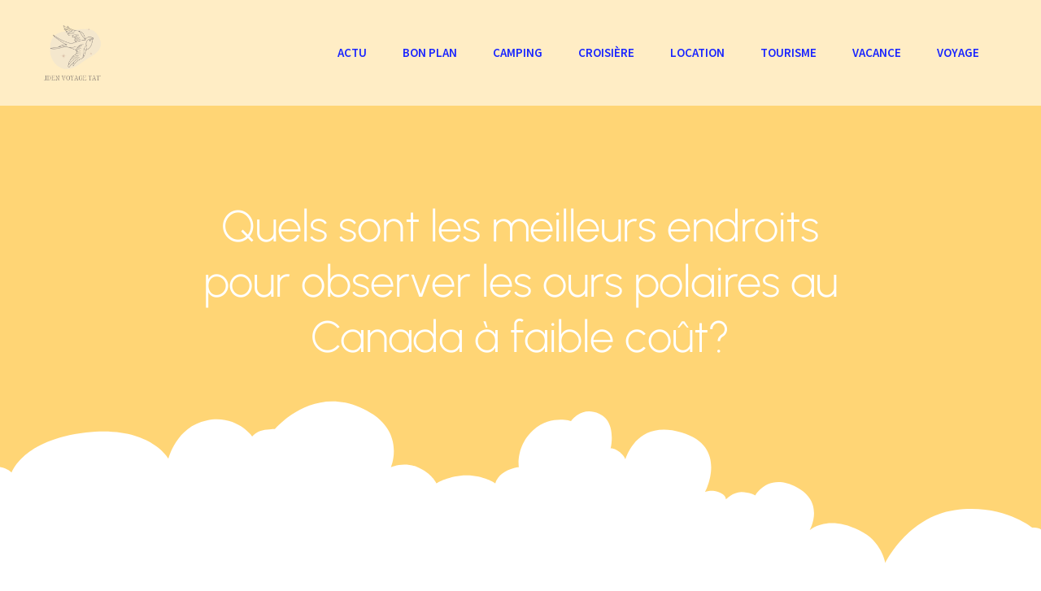

--- FILE ---
content_type: text/html; charset=UTF-8
request_url: https://maidenvoyagetattoo.com/654/quels-sont-les-meilleurs-endroits-pour-observer-les-ours-polaires-au-canada-a-faible-cout/
body_size: 28971
content:
<!DOCTYPE html>
<html lang="fr-FR" id="kubio">
<head>
	<meta charset="UTF-8" />
	<meta name="viewport" content="width=device-width, initial-scale=1" />
<meta name='robots' content='index, follow, max-image-preview:large, max-snippet:-1, max-video-preview:-1' />

	<!-- This site is optimized with the Yoast SEO plugin v26.3 - https://yoast.com/wordpress/plugins/seo/ -->
	<title>Quels sont les meilleurs endroits pour observer les ours polaires au Canada à faible coût? - Maiden Voyage Tattoo</title>
<link data-wpr-hosted-gf-parameters="family=Open%20Sans%3A300%2C300italic%2C400%2C400italic%2C500%2C600%2C600italic%2C700%2C700italic%2C800%2C800italic%7CMulish%3A300%2C400%2C500%2C600%2C700%7CRoboto%3A100%2C100italic%2C300%2C300italic%2C400%2C400italic%2C500%2C500italic%2C600%2C700%2C700italic%2C900%2C900italic%7CCarter%20One%3A400%7CPoppins%3A300%2C400%2C400italic%2C500%2C600%2C700%2C700italic%2C900%7CSyne%3A300%2C400%2C400italic%2C500%2C600%2C700%2C700italic%7CSyncopate%3A700%7CSource%20Sans%20Pro%3A300%2C400%2C400italic%2C500%2C600%2C700%2C700italic%7CUrbanist%3A300%2C400%2C400italic%2C500%2C600%2C700%2C700italic%7CPlayfair%20Display%3A400&display=swap" href="https://maidenvoyagetattoo.com/wp-content/cache/fonts/1/google-fonts/css/3/b/8/204c272b7dd3ac3b3072036cabe58.css" rel="stylesheet">
	<link rel="canonical" href="https://maidenvoyagetattoo.com/654/quels-sont-les-meilleurs-endroits-pour-observer-les-ours-polaires-au-canada-a-faible-cout/" />
	<meta property="og:locale" content="fr_FR" />
	<meta property="og:type" content="article" />
	<meta property="og:title" content="Quels sont les meilleurs endroits pour observer les ours polaires au Canada à faible coût? - Maiden Voyage Tattoo" />
	<meta property="og:description" content="En quête d&rsquo;une aventure inoubliable où l&rsquo;ours polaire devient l&rsquo;acteur principal? Direction le Canada, terre de contrastes et de majesté naturelle. Avec des territoires nord encore sauvages et préservés, le pays offre des opportunités uniques pour l&rsquo;observation de ces géants blancs. Vous êtes à la recherche d&rsquo;une expérience marquante qui ne pèse pas trop lourd [&hellip;]" />
	<meta property="og:url" content="https://maidenvoyagetattoo.com/654/quels-sont-les-meilleurs-endroits-pour-observer-les-ours-polaires-au-canada-a-faible-cout/" />
	<meta property="og:site_name" content="Maiden Voyage Tattoo" />
	<meta property="article:published_time" content="2024-06-05T09:35:30+00:00" />
	<meta property="article:modified_time" content="2025-09-04T15:45:10+00:00" />
	<meta property="og:image" content="https://maidenvoyagetattoo.com/wp-content/uploads/2024/06/hans-jurgen-mager-Ec_ygZTIv_0-unsplash.jpg" />
	<meta property="og:image:width" content="1920" />
	<meta property="og:image:height" content="1280" />
	<meta property="og:image:type" content="image/jpeg" />
	<meta name="author" content="Thaïs" />
	<meta name="twitter:card" content="summary_large_image" />
	<meta name="twitter:label1" content="Écrit par" />
	<meta name="twitter:data1" content="Thaïs" />
	<meta name="twitter:label2" content="Durée de lecture estimée" />
	<meta name="twitter:data2" content="6 minutes" />
	<script type="application/ld+json" class="yoast-schema-graph">{"@context":"https://schema.org","@graph":[{"@type":"Article","@id":"https://maidenvoyagetattoo.com/654/quels-sont-les-meilleurs-endroits-pour-observer-les-ours-polaires-au-canada-a-faible-cout/#article","isPartOf":{"@id":"https://maidenvoyagetattoo.com/654/quels-sont-les-meilleurs-endroits-pour-observer-les-ours-polaires-au-canada-a-faible-cout/"},"author":{"name":"Thaïs","@id":"https://maidenvoyagetattoo.com/#/schema/person/c1467d8aa39d627669abaf83b233383a"},"headline":"Quels sont les meilleurs endroits pour observer les ours polaires au Canada à faible coût?","datePublished":"2024-06-05T09:35:30+00:00","dateModified":"2025-09-04T15:45:10+00:00","mainEntityOfPage":{"@id":"https://maidenvoyagetattoo.com/654/quels-sont-les-meilleurs-endroits-pour-observer-les-ours-polaires-au-canada-a-faible-cout/"},"wordCount":1233,"publisher":{"@id":"https://maidenvoyagetattoo.com/#organization"},"image":{"@id":"https://maidenvoyagetattoo.com/654/quels-sont-les-meilleurs-endroits-pour-observer-les-ours-polaires-au-canada-a-faible-cout/#primaryimage"},"thumbnailUrl":"https://maidenvoyagetattoo.com/wp-content/uploads/2024/06/hans-jurgen-mager-Ec_ygZTIv_0-unsplash.jpg","articleSection":["Bon plan"],"inLanguage":"fr-FR"},{"@type":"WebPage","@id":"https://maidenvoyagetattoo.com/654/quels-sont-les-meilleurs-endroits-pour-observer-les-ours-polaires-au-canada-a-faible-cout/","url":"https://maidenvoyagetattoo.com/654/quels-sont-les-meilleurs-endroits-pour-observer-les-ours-polaires-au-canada-a-faible-cout/","name":"Quels sont les meilleurs endroits pour observer les ours polaires au Canada à faible coût? - Maiden Voyage Tattoo","isPartOf":{"@id":"https://maidenvoyagetattoo.com/#website"},"primaryImageOfPage":{"@id":"https://maidenvoyagetattoo.com/654/quels-sont-les-meilleurs-endroits-pour-observer-les-ours-polaires-au-canada-a-faible-cout/#primaryimage"},"image":{"@id":"https://maidenvoyagetattoo.com/654/quels-sont-les-meilleurs-endroits-pour-observer-les-ours-polaires-au-canada-a-faible-cout/#primaryimage"},"thumbnailUrl":"https://maidenvoyagetattoo.com/wp-content/uploads/2024/06/hans-jurgen-mager-Ec_ygZTIv_0-unsplash.jpg","datePublished":"2024-06-05T09:35:30+00:00","dateModified":"2025-09-04T15:45:10+00:00","breadcrumb":{"@id":"https://maidenvoyagetattoo.com/654/quels-sont-les-meilleurs-endroits-pour-observer-les-ours-polaires-au-canada-a-faible-cout/#breadcrumb"},"inLanguage":"fr-FR","potentialAction":[{"@type":"ReadAction","target":["https://maidenvoyagetattoo.com/654/quels-sont-les-meilleurs-endroits-pour-observer-les-ours-polaires-au-canada-a-faible-cout/"]}]},{"@type":"ImageObject","inLanguage":"fr-FR","@id":"https://maidenvoyagetattoo.com/654/quels-sont-les-meilleurs-endroits-pour-observer-les-ours-polaires-au-canada-a-faible-cout/#primaryimage","url":"https://maidenvoyagetattoo.com/wp-content/uploads/2024/06/hans-jurgen-mager-Ec_ygZTIv_0-unsplash.jpg","contentUrl":"https://maidenvoyagetattoo.com/wp-content/uploads/2024/06/hans-jurgen-mager-Ec_ygZTIv_0-unsplash.jpg","width":1920,"height":1280},{"@type":"BreadcrumbList","@id":"https://maidenvoyagetattoo.com/654/quels-sont-les-meilleurs-endroits-pour-observer-les-ours-polaires-au-canada-a-faible-cout/#breadcrumb","itemListElement":[{"@type":"ListItem","position":1,"name":"Home","item":"https://maidenvoyagetattoo.com/"},{"@type":"ListItem","position":2,"name":"Blog","item":"https://maidenvoyagetattoo.com/blog/"},{"@type":"ListItem","position":3,"name":"Quels sont les meilleurs endroits pour observer les ours polaires au Canada à faible coût?"}]},{"@type":"WebSite","@id":"https://maidenvoyagetattoo.com/#website","url":"https://maidenvoyagetattoo.com/","name":"Maiden Voyage Tattoo","description":"Maiden Voyage Tattoo - L&#039;Art du Tatouage, Votre Histoire","publisher":{"@id":"https://maidenvoyagetattoo.com/#organization"},"potentialAction":[{"@type":"SearchAction","target":{"@type":"EntryPoint","urlTemplate":"https://maidenvoyagetattoo.com/?s={search_term_string}"},"query-input":{"@type":"PropertyValueSpecification","valueRequired":true,"valueName":"search_term_string"}}],"inLanguage":"fr-FR"},{"@type":"Organization","@id":"https://maidenvoyagetattoo.com/#organization","name":"Maiden Voyage Tattoo","url":"https://maidenvoyagetattoo.com/","logo":{"@type":"ImageObject","inLanguage":"fr-FR","@id":"https://maidenvoyagetattoo.com/#/schema/logo/image/","url":"https://maidenvoyagetattoo.com/wp-content/uploads/2024/06/cropped-Maiden-Voyage-Tattoo-e1717417763815.png","contentUrl":"https://maidenvoyagetattoo.com/wp-content/uploads/2024/06/cropped-Maiden-Voyage-Tattoo-e1717417763815.png","width":512,"height":512,"caption":"Maiden Voyage Tattoo"},"image":{"@id":"https://maidenvoyagetattoo.com/#/schema/logo/image/"}},{"@type":"Person","@id":"https://maidenvoyagetattoo.com/#/schema/person/c1467d8aa39d627669abaf83b233383a","name":"Thaïs","sameAs":["https://maidenvoyagetattoo.com"],"url":"https://maidenvoyagetattoo.com/author/admin/"}]}</script>
	<!-- / Yoast SEO plugin. -->


<title>Quels sont les meilleurs endroits pour observer les ours polaires au Canada à faible coût? - Maiden Voyage Tattoo</title>
<link rel='dns-prefetch' href='//fonts.googleapis.com' />
<link href='https://fonts.gstatic.com' crossorigin rel='preconnect' />
<link rel="alternate" type="application/rss+xml" title="Maiden Voyage Tattoo &raquo; Flux" href="https://maidenvoyagetattoo.com/feed/" />
<link rel="alternate" type="application/rss+xml" title="Maiden Voyage Tattoo &raquo; Flux des commentaires" href="https://maidenvoyagetattoo.com/comments/feed/" />
<link data-minify="1" rel='stylesheet' id='kubio-block-library-css' href='https://maidenvoyagetattoo.com/wp-content/cache/min/1/wp-content/plugins/kubio-pro/build/block-library/style.css?ver=1752230922' type='text/css' media='all' />
<style id='kubio-block-library-inline-css' type='text/css'>
.kubio-shape-circles{background-image:var(--wpr-bg-5705c003-4669-4a05-b857-2f8b4ace9b80)}.kubio-shape-10degree-stripes{background-image:var(--wpr-bg-2ef9c84f-31b1-4848-b469-8cdddb0f56fd)}.kubio-shape-rounded-squares-blue{background-image:var(--wpr-bg-80c7c863-493a-450e-899c-9a653d983dd1)}.kubio-shape-many-rounded-squares-blue{background-image:var(--wpr-bg-48ce3bd0-fa3c-4817-b3af-1410c99747d9)}.kubio-shape-two-circles{background-image:var(--wpr-bg-f420e7eb-0cac-4c5c-89ba-c67d8247aa40)}.kubio-shape-circles-2{background-image:var(--wpr-bg-659594e4-6cd8-40f6-9695-1d3ebc223bdf)}.kubio-shape-circles-3{background-image:var(--wpr-bg-eb3401b4-7c90-441c-9957-15e222c226be)}.kubio-shape-circles-gradient{background-image:var(--wpr-bg-1a076e6f-84e0-402f-b16c-c91013a3074f)}.kubio-shape-circles-white-gradient{background-image:var(--wpr-bg-54cc3757-440b-4f07-ab77-08c6ff6c2bd4)}.kubio-shape-waves{background-image:var(--wpr-bg-7d5ccc9d-3283-4fc4-91a3-a52b2d8491ab)}.kubio-shape-waves-inverted{background-image:var(--wpr-bg-f075ebe9-819a-4c82-aa99-a4c4fd55448b)}.kubio-shape-dots{background-image:var(--wpr-bg-635fe7bc-7549-4fe2-b635-6a6c7e13f330)}.kubio-shape-left-tilted-lines{background-image:var(--wpr-bg-1f0bda55-46fb-4819-8d1d-712877417a1c)}.kubio-shape-right-tilted-lines{background-image:var(--wpr-bg-b02f9baf-ca14-4aa5-ad3d-9391398700a5)}.kubio-shape-right-tilted-strips{background-image:var(--wpr-bg-7b5f7872-805c-4dd5-9825-a2fd9c2d7565)}.kubio-shape-doodle{background-image:var(--wpr-bg-5b99ac5b-9d82-4a7d-9e7c-2a696f449d30)}.kubio-shape-falling-stars{background-image:var(--wpr-bg-fe8ce31d-9ad5-4706-9ae8-87fd4c2a4728)}.kubio-shape-grain{background-image:var(--wpr-bg-6efd7d67-33a1-488c-9127-e9c912a5dee2)}.kubio-shape-poly1{background-image:var(--wpr-bg-fec7c321-3abd-46ce-9089-f227b49de1f8)}.kubio-shape-poly2{background-image:var(--wpr-bg-4c9a190c-f793-49e5-876f-7371f63d0180)}.kubio-shape-wavy-lines{background-image:var(--wpr-bg-2c7a5f04-f5d1-475e-80c0-fc0fab5d0099)}

:root { --kubio-color-1:255,186,26;--kubio-color-2:26,37,255;--kubio-color-3:117,255,26;--kubio-color-4:71,26,255;--kubio-color-5:255,255,255;--kubio-color-6:46,32,0;--kubio-color-1-variant-1:255,237,196;--kubio-color-1-variant-2:255,211,111;--kubio-color-1-variant-3:255,186,26;--kubio-color-1-variant-4:169,123,17;--kubio-color-1-variant-5:84,61,8;--kubio-color-2-variant-1:196,198,255;--kubio-color-2-variant-2:111,117,255;--kubio-color-2-variant-3:26,37,255;--kubio-color-2-variant-4:17,24,169;--kubio-color-2-variant-5:8,12,84;--kubio-color-3-variant-1:219,255,196;--kubio-color-3-variant-2:168,255,111;--kubio-color-3-variant-3:117,255,26;--kubio-color-3-variant-4:77,169,17;--kubio-color-3-variant-5:38,84,8;--kubio-color-4-variant-1:207,196,255;--kubio-color-4-variant-2:139,111,255;--kubio-color-4-variant-3:71,26,255;--kubio-color-4-variant-4:47,17,169;--kubio-color-4-variant-5:23,8,84;--kubio-color-5-variant-1:255,255,255;--kubio-color-5-variant-2:204,204,204;--kubio-color-5-variant-3:153,153,153;--kubio-color-5-variant-4:101,101,101;--kubio-color-5-variant-5:50,50,50;--kubio-color-6-variant-1:215,150,0;--kubio-color-6-variant-2:130,91,0;--kubio-color-6-variant-3:45,41,30;--kubio-color-6-variant-4:45,36,15;--kubio-color-6-variant-5:46,32,0 } .has-kubio-color-1-color{color:rgb(var(--kubio-color-1))} .has-kubio-color-1-background-color{background-color:rgb(var(--kubio-color-1))} [data-kubio] .has-kubio-color-1-color{color:rgb(var(--kubio-color-1))} [data-kubio] .has-kubio-color-1-background-color{background-color:rgb(var(--kubio-color-1))} .has-kubio-color-2-color{color:rgb(var(--kubio-color-2))} .has-kubio-color-2-background-color{background-color:rgb(var(--kubio-color-2))} [data-kubio] .has-kubio-color-2-color{color:rgb(var(--kubio-color-2))} [data-kubio] .has-kubio-color-2-background-color{background-color:rgb(var(--kubio-color-2))} .has-kubio-color-3-color{color:rgb(var(--kubio-color-3))} .has-kubio-color-3-background-color{background-color:rgb(var(--kubio-color-3))} [data-kubio] .has-kubio-color-3-color{color:rgb(var(--kubio-color-3))} [data-kubio] .has-kubio-color-3-background-color{background-color:rgb(var(--kubio-color-3))} .has-kubio-color-4-color{color:rgb(var(--kubio-color-4))} .has-kubio-color-4-background-color{background-color:rgb(var(--kubio-color-4))} [data-kubio] .has-kubio-color-4-color{color:rgb(var(--kubio-color-4))} [data-kubio] .has-kubio-color-4-background-color{background-color:rgb(var(--kubio-color-4))} .has-kubio-color-5-color{color:rgb(var(--kubio-color-5))} .has-kubio-color-5-background-color{background-color:rgb(var(--kubio-color-5))} [data-kubio] .has-kubio-color-5-color{color:rgb(var(--kubio-color-5))} [data-kubio] .has-kubio-color-5-background-color{background-color:rgb(var(--kubio-color-5))} .has-kubio-color-6-color{color:rgb(var(--kubio-color-6))} .has-kubio-color-6-background-color{background-color:rgb(var(--kubio-color-6))} [data-kubio] .has-kubio-color-6-color{color:rgb(var(--kubio-color-6))} [data-kubio] .has-kubio-color-6-background-color{background-color:rgb(var(--kubio-color-6))}



#kubio .style-kZsWlTsVkdh-outer .wp-block-kubio-navigation-section__nav{animation-duration:0.5s;padding-top:0px;padding-bottom:0px;background-color:rgba(var(--kubio-color-5),0.58);}#kubio .style-kZsWlTsVkdh-outer .h-navigation_sticky:not(.extra-1).wp-block-kubio-navigation-section__nav{background-color:#ffffff;}#kubio .style-dWcbBK-q_7Z-inner{text-align:center;height:auto;min-height:unset;}#kubio .style-dWcbBK-q_7Z-container{height:auto;min-height:unset;}#kubio .style-ASVqftQVhYc-container{align-items:flex-start;justify-content:flex-start;gap:10px;--kubio-gap-fallback:10px;text-decoration:none;}#kubio .style-ASVqftQVhYc-container .kubio-logo-image{max-height:70px;}#kubio .style-ASVqftQVhYc-image{max-height:70px;}#kubio .style-ASVqftQVhYc-text{font-weight:600;font-size:18px;text-decoration:none;color:rgba(var(--kubio-color-5),1);}#kubio .h-navigation_sticky:not(.extra-1) .style-ASVqftQVhYc-text{color:#000000;}#kubio .style-z5WqAbzDMNf-inner{text-align:center;height:auto;min-height:unset;}#kubio .style-z5WqAbzDMNf-container{height:auto;min-height:unset;}#kubio .style-O7YN7zqUCBv-outer.bordered-active-item > .kubio-menu > ul > li::before,#kubio .style-O7YN7zqUCBv-outer.bordered-active-item > .kubio-menu > ul > li::after{background-color:white;height:3px;}#kubio .style-O7YN7zqUCBv-outer.solid-active-item > .kubio-menu > ul > li::before,#kubio .style-O7YN7zqUCBv-outer.solid-active-item > .kubio-menu > ul > li::after{background-color:white;border-top-left-radius:0%;border-top-right-radius:0%;border-bottom-left-radius:0%;border-bottom-right-radius:0%;}#kubio .style-O7YN7zqUCBv-outer > .kubio-menu > ul{justify-content:flex-end;gap:20px;--kubio-gap-fallback:20px;}#kubio .style-O7YN7zqUCBv-outer > .kubio-menu  > ul > li > a{font-weight:600;font-size:15px;text-decoration:none;text-transform:uppercase;color:rgba(var(--kubio-color-2),1);padding-top:10px;padding-bottom:10px;padding-left:20px;padding-right:20px;border-top-color:rgba(0, 0, 0, 0);border-top-width:2px;border-top-style:solid;border-right-color:rgba(0, 0, 0, 0);border-right-width:2px;border-right-style:solid;border-bottom-color:rgba(0, 0, 0, 0);border-bottom-width:2px;border-bottom-style:solid;border-left-color:rgba(0, 0, 0, 0);border-left-width:2px;border-left-style:solid;}#kubio .style-O7YN7zqUCBv-outer > .kubio-menu  > ul > li > a:hover,#kubio .style-O7YN7zqUCBv-outer > .kubio-menu > ul > li > a.hover{border-top-color:white;border-right-color:white;border-bottom-color:white;border-left-color:white;border-top-left-radius:300px;border-top-right-radius:300px;border-bottom-left-radius:300px;border-bottom-right-radius:300px;}#kubio .style-O7YN7zqUCBv-outer > .kubio-menu > ul > li.current-menu-item > a,#kubio .style-O7YN7zqUCBv-outer > .kubio-menu > ul > li.current_page_item > a{border-top-color:rgba(var(--kubio-color-5),1);border-right-color:rgba(var(--kubio-color-5),1);border-bottom-color:rgba(var(--kubio-color-5),1);border-left-color:rgba(var(--kubio-color-5),1);border-top-left-radius:300px;border-top-right-radius:300px;border-bottom-left-radius:300px;border-bottom-right-radius:300px;}#kubio .style-O7YN7zqUCBv-outer > .kubio-menu  > ul > li > a > svg{padding-left:5px;padding-right:5px;}#kubio .style-O7YN7zqUCBv-outer > .kubio-menu  li > ul{background-color:#ffffff;margin-left:5px;margin-right:5px;}#kubio .style-O7YN7zqUCBv-outer > .kubio-menu  li > ul > li> a{font-size:14px;text-decoration:none;color:#6B7C93;padding-top:10px;padding-bottom:10px;padding-left:20px;padding-right:20px;border-bottom-color:rgba(128,128,128,.2);border-bottom-width:1px;border-bottom-style:solid;}#kubio .style-O7YN7zqUCBv-outer > .kubio-menu  li > ul > li > a:hover,#kubio .style-O7YN7zqUCBv-outer > .kubio-menu  li > ul > li > a.hover{background-color:#F8F8F8;}#kubio .style-O7YN7zqUCBv-outer > .kubio-menu > ul > li > ul{margin-top:0px;}#kubio .style-O7YN7zqUCBv-outer > .kubio-menu > ul > li > ul:before{height:0px;width:100%;}#kubio .style-f073BTaRA5V-icon{background-color:rgba(0, 0, 0, 0.1);border-top-color:black;border-top-width:0px;border-top-style:solid;border-right-color:black;border-right-width:0px;border-right-style:solid;border-bottom-color:black;border-bottom-width:0px;border-bottom-style:solid;border-left-color:black;border-left-width:0px;border-left-style:solid;border-top-left-radius:100%;border-top-right-radius:100%;border-bottom-left-radius:100%;border-bottom-right-radius:100%;fill:white;padding-top:5px;padding-bottom:5px;padding-left:5px;padding-right:5px;width:24px;height:24px;min-width:24px;min-height:24px;}.style-f073BTaRA5V-offscreen{background-color:#222B34;width:300px !important;}.style-f073BTaRA5V-offscreenOverlay{background-color:rgba(0,0,0,0.5);}#kubio .style-0WPdB6FGpEJ-inner{text-align:center;height:auto;min-height:unset;}#kubio .style-0WPdB6FGpEJ-container{height:auto;min-height:unset;}#kubio .style-pjDxiWn8iLZ-container{align-items:center;justify-content:center;gap:10px;--kubio-gap-fallback:10px;text-decoration:none;}#kubio .style-pjDxiWn8iLZ-container .kubio-logo-image{max-height:70px;}#kubio .style-pjDxiWn8iLZ-image{max-height:70px;}#kubio .style-pjDxiWn8iLZ-text{text-decoration:none;color:#ffffff;}#kubio .h-navigation_sticky:not(.extra-1) .style-pjDxiWn8iLZ-text{color:#000000;}#kubio .style-60l8bRJFP1V-outer > .kubio-menu > ul{--kubio-accordion-menu-offset:10px;}#kubio .style-60l8bRJFP1V-outer > .kubio-menu  > ul > li > a{font-size:14px;text-decoration:none;color:white;padding-top:12px;padding-bottom:12px;padding-left:40px;border-top-color:#808080;border-right-color:#808080;border-bottom-color:#808080;border-bottom-width:1px;border-bottom-style:solid;border-left-color:#808080;}#kubio .style-60l8bRJFP1V-outer > .kubio-menu  > ul > li > a > svg{padding-left:20px;padding-right:20px;}#kubio .style-60l8bRJFP1V-outer > .kubio-menu  li > ul > li> a{font-size:14px;text-decoration:none;color:white;padding-top:12px;padding-bottom:12px;padding-left:40px;border-top-color:#808080;border-right-color:#808080;border-bottom-color:#808080;border-bottom-width:1px;border-bottom-style:solid;border-left-color:#808080;}#kubio .style-60l8bRJFP1V-outer > .kubio-menu  li > ul > li > a > svg{padding-left:20px;padding-right:20px;}#kubio .style-Tj0fdOzzMHh-inner{text-align:center;height:auto;min-height:unset;}#kubio .style-Tj0fdOzzMHh-container{height:auto;min-height:unset;}#kubio .style-d6pAlKgAXp-outer{height:auto;min-height:unset;background-image:var(--wpr-bg-3d68261e-5e86-4d88-8326-8fd346478213);background-size:cover;background-position:57% 23%;background-attachment:scroll;background-repeat:no-repeat;padding-top:100px;padding-bottom:250px;}#kubio .style-d6pAlKgAXp-outer h1,#kubio .style-d6pAlKgAXp-outer h1[data-kubio]{color:rgba(var(--kubio-color-5),1);}#kubio .style-d6pAlKgAXp-outer h2,#kubio .style-d6pAlKgAXp-outer h2[data-kubio]{color:rgba(var(--kubio-color-5),1);}#kubio .style-d6pAlKgAXp-outer h3,#kubio .style-d6pAlKgAXp-outer h3[data-kubio]{color:rgba(var(--kubio-color-5),1);}#kubio .style-d6pAlKgAXp-outer h4,#kubio .style-d6pAlKgAXp-outer h4[data-kubio]{color:rgba(var(--kubio-color-5),1);}#kubio .style-d6pAlKgAXp-outer h5,#kubio .style-d6pAlKgAXp-outer h5[data-kubio]{color:rgba(var(--kubio-color-5),1);}#kubio .style-d6pAlKgAXp-outer h6,#kubio .style-d6pAlKgAXp-outer h6[data-kubio]{color:rgba(var(--kubio-color-5),1);}#kubio .style-d6pAlKgAXp-outer,#kubio .style-d6pAlKgAXp-outer [data-kubio]:not(h1):not(h2):not(h3):not(h4):not(h5):not(h6),#kubio .style-d6pAlKgAXp-outer p,#kubio .style-d6pAlKgAXp-outer p[data-kubio]{color:rgba(var(--kubio-color-5),1);}#kubio .style-ByVxeybkmn3-inner{text-align:center;height:auto;min-height:unset;border-top-left-radius:9px;border-top-right-radius:9px;border-bottom-left-radius:9px;border-bottom-right-radius:9px;}#kubio .style-ByVxeybkmn3-container{height:auto;min-height:unset;}#kubio .style-single-lAFSH8Xo9x-outer a,#kubio .style-single-lAFSH8Xo9x-outer a[data-kubio]{color:rgba(var(--kubio-color-6),1);}#kubio .style-single-lAFSH8Xo9x-outer a:hover,#kubio .style-single-lAFSH8Xo9x-outer a[data-kubio]:hover{color:rgba(var(--kubio-color-2),1);}#kubio .style-single-f5wDJx69T0o-inner{text-align:center;}#kubio .style-single-f5wDJx69T0o-container{height:auto;min-height:unset;}#kubio .style-theme-t1RcpSwTMC-container{background-color:rgba(var(--kubio-color-5),1);border-top-left-radius:10px;border-top-right-radius:10px;border-bottom-left-radius:10px;border-bottom-right-radius:10px;}#kubio .style-theme-HE2LPNtfKX-inner{text-align:left;border-top-left-radius:10px;border-top-right-radius:10px;border-bottom-left-radius:10px;border-bottom-right-radius:10px;}#kubio .style-theme-HE2LPNtfKX-container{height:auto;min-height:unset;}#kubio .style-theme-ciaK61IeR-outer .search-input::placeholder{color:rgba(var(--kubio-color-6),1);}#kubio .style-theme-ciaK61IeR-input{border-top-color:rgba(var(--kubio-color-6),0.1);border-top-width:1px;border-top-style:none;border-right-color:rgba(var(--kubio-color-6),0.1);border-right-width:1px;border-right-style:none;border-bottom-color:rgba(var(--kubio-color-6),0.1);border-bottom-width:1px;border-bottom-style:none;border-left-color:rgba(var(--kubio-color-6),0.1);border-left-width:1px;border-left-style:none;border-top-left-radius:10px;border-top-right-radius:0px;border-bottom-left-radius:10px;border-bottom-right-radius:0px;background-color:#ffffff;font-family:Poppins,Helvetica, Arial, Sans-Serif, serif;font-weight:300;font-size:14px;color:rgba(var(--kubio-color-6),1);}#kubio .style-theme-ciaK61IeR-button{border-top-color:rgba(var(--kubio-color-6),0.1);border-top-width:1px;border-top-style:none;border-right-color:rgba(var(--kubio-color-6),0.1);border-right-width:1px;border-right-style:none;border-bottom-color:rgba(var(--kubio-color-6),0.1);border-bottom-width:1px;border-bottom-style:none;border-left-color:rgba(var(--kubio-color-6),0.1);border-left-width:1px;border-left-style:none;border-top-left-radius:0px;border-top-right-radius:10px;border-bottom-left-radius:0px;border-bottom-right-radius:10px;background-color:rgba(var(--kubio-color-1),1);width:60px;}#kubio .style-theme-ciaK61IeR-button:hover{background-color:rgba(var(--kubio-color-2),1);}#kubio .style-theme-ciaK61IeR-icon{fill:rgba(var(--kubio-color-5),1);width:20px;height:20px;min-width:20px;min-height:20px;}#kubio .style-bFq2PxAMa-widget-box{text-align:left;}#kubio .style-bFq2PxAMa-widget-box a{font-weight:400;font-size:14px;color:rgba(var(--kubio-color-6),1);}#kubio .style-bFq2PxAMa-widget-box a:hover{color:#0000ff;}#kubio .style-bFq2PxAMa-widget-box li{padding-bottom:20px;}#kubio .style-bFq2PxAMa-widget-box .wp-block-latest-posts__featured-image{padding-bottom:20px;}#kubio .style-single-kxeqsSpdy-n-inner{text-align:center;}#kubio .style-single-kxeqsSpdy-n-container{height:auto;min-height:unset;}#kubio .style-single-rlYTEhTMib-container{border-top-left-radius:10px;border-top-right-radius:10px;border-bottom-left-radius:10px;border-bottom-right-radius:10px;background-color:rgba(var(--kubio-color-5),1);text-align:center;height:300px;}#kubio .style-single-rlYTEhTMib-image{object-position:bottom center;object-fit:cover;}#kubio .style-single-3VGwAjm9cX-inner{text-align:left;}#kubio .style-single-3VGwAjm9cX-container{height:auto;min-height:unset;}#kubio .style-GCcADs7Gv-container{border-top-left-radius:10px;border-top-right-radius:10px;border-bottom-left-radius:10px;border-bottom-right-radius:10px;padding-bottom:30px;}#kubio .style-ccY689JXrA-inner{background-color:rgba(var(--kubio-color-5),1);border-top-left-radius:0px;border-top-right-radius:10px;border-bottom-left-radius:0px;border-bottom-right-radius:10px;text-align:left;}#kubio .style-ccY689JXrA-container{height:auto;min-height:unset;}#kubio .style-single-K4Akm2YNqS-inner{text-align:center;}#kubio .style-single-K4Akm2YNqS-container{height:auto;min-height:unset;}#kubio p.wp-block.wp-block-kubio-text__text.style-single-1pwRcGAnh-text{font-size:12px;letter-spacing:0px;text-transform:none;color:rgba(var(--kubio-color-6-variant-4),1);}#kubio .style-single-LfW21x_joR-inner{text-align:left;}#kubio .style-single-LfW21x_joR-container{height:auto;min-height:unset;}#kubio .style-w5ehnIm6F-container{text-align:left;}#kubio .style-w5ehnIm6F-container a{font-weight:500;font-size:12px;color:#0000ff;margin-left:3px;margin-right:3px;background-color:rgba(var(--kubio-color-2),0.1);border-top-left-radius:100px;border-top-right-radius:100px;border-bottom-left-radius:100px;border-bottom-right-radius:100px;padding-top:0px;padding-bottom:0px;padding-left:3px;padding-right:3px;}#kubio .style-w5ehnIm6F-container a:hover{background-color:rgba(var(--kubio-color-4),0.1);}#kubio .style-w5ehnIm6F-container .separator{font-weight:500;font-size:12px;}#kubio .style-single-3ndM77FkZV-inner{text-align:left;}#kubio .style-single-3ndM77FkZV-container{text-align:left;height:auto;min-height:unset;}#kubio .style-single-ELgmeRXRD--outer a.style-single-ELgmeRXRD--link{font-weight:300;font-size:12px;line-height:1;letter-spacing:0px;text-decoration:none;color:rgba(var(--kubio-color-5),1);padding-top:12px;padding-bottom:12px;padding-left:24px;padding-right:24px;border-top-width:0px;border-top-style:none;border-right-width:0px;border-right-style:none;border-bottom-width:0px;border-bottom-style:none;border-left-width:0px;border-left-style:none;border-top-left-radius:10px;border-top-right-radius:10px;border-bottom-left-radius:10px;border-bottom-right-radius:10px;background-color:rgba(var(--kubio-color-2),1);justify-content:center;}#kubio .style-single-ELgmeRXRD--outer a.style-single-ELgmeRXRD--link:hover{border-top-color:rgba(var(--kubio-color-6-variant-4),1);border-right-color:rgba(var(--kubio-color-6-variant-4),1);border-bottom-color:rgba(var(--kubio-color-6-variant-4),1);border-left-color:rgba(var(--kubio-color-6-variant-4),1);background-color:rgba(var(--kubio-color-2-variant-4),1);}#kubio a.style-single-ELgmeRXRD--link .style-single-ELgmeRXRD--icon{margin-left:0px;margin-right:10px;width:12px;height:12px;min-width:12px;min-height:12px;}#kubio .style-single-mMPMCQqWfs-inner{text-align:right;padding-left:20px;}#kubio .style-single-mMPMCQqWfs-container{text-align:right;height:auto;min-height:unset;}#kubio .style-single-ACSe8L2gsX-outer a.style-single-ACSe8L2gsX-link{font-weight:300;font-size:12px;line-height:1;letter-spacing:0px;text-decoration:none;color:rgba(var(--kubio-color-5),1);padding-top:12px;padding-bottom:12px;padding-left:24px;padding-right:24px;border-top-width:0px;border-top-style:none;border-right-width:0px;border-right-style:none;border-bottom-width:0px;border-bottom-style:none;border-left-width:0px;border-left-style:none;border-top-left-radius:10px;border-top-right-radius:10px;border-bottom-left-radius:10px;border-bottom-right-radius:10px;background-color:rgba(var(--kubio-color-2),1);justify-content:center;}#kubio .style-single-ACSe8L2gsX-outer a.style-single-ACSe8L2gsX-link:hover{border-top-color:rgba(var(--kubio-color-6-variant-4),1);border-right-color:rgba(var(--kubio-color-6-variant-4),1);border-bottom-color:rgba(var(--kubio-color-6-variant-4),1);border-left-color:rgba(var(--kubio-color-6-variant-4),1);background-color:rgba(var(--kubio-color-2-variant-4),1);}#kubio a.style-single-ACSe8L2gsX-link .style-single-ACSe8L2gsX-icon{margin-left:10px;margin-right:0px;width:12px;height:12px;min-width:12px;min-height:12px;}#kubio .style-vP0mYzy99sE-outer{padding-top:35px;padding-bottom:35px;background-color:rgba(var(--kubio-color-6),1);}#kubio .style-vP0mYzy99sE-outer a,#kubio .style-vP0mYzy99sE-outer a[data-kubio]{color:rgba(var(--kubio-color-1),1);}#kubio .style-vP0mYzy99sE-outer a:hover,#kubio .style-vP0mYzy99sE-outer a[data-kubio]:hover{color:rgba(var(--kubio-color-1-variant-2),1);}#kubio .style-vP0mYzy99sE-outer,#kubio .style-vP0mYzy99sE-outer [data-kubio]:not(h1):not(h2):not(h3):not(h4):not(h5):not(h6),#kubio .style-vP0mYzy99sE-outer p,#kubio .style-vP0mYzy99sE-outer p[data-kubio]{color:rgba(var(--kubio-color-5),1);}#kubio .style-nJpox2eRXHV-inner{text-align:left;}#kubio .style-nJpox2eRXHV-container{text-align:center;height:auto;min-height:unset;}#kubio .style-tF8kitdcL-outer p{color:rgba(var(--kubio-color-5),0.8);}#kubio .style-r97XUnH3VT-outer.bordered-active-item > .kubio-menu > ul > li::before,#kubio .style-r97XUnH3VT-outer.bordered-active-item > .kubio-menu > ul > li::after{background-color:rgba(var(--kubio-color-1),1);height:3px;}#kubio .style-r97XUnH3VT-outer.solid-active-item > .kubio-menu > ul > li::before,#kubio .style-r97XUnH3VT-outer.solid-active-item > .kubio-menu > ul > li::after{background-color:white;border-top-left-radius:0%;border-top-right-radius:0%;border-bottom-left-radius:0%;border-bottom-right-radius:0%;}#kubio .style-r97XUnH3VT-outer > .kubio-menu > ul{justify-content:flex-end;gap:40px;--kubio-gap-fallback:40px;}#kubio .style-r97XUnH3VT-outer > .kubio-menu  > ul > li > a{font-weight:400;font-size:16px;line-height:1.5em;letter-spacing:0px;text-decoration:none;text-transform:none;color:rgba(var(--kubio-color-5),1);padding-top:10px;padding-bottom:10px;padding-left:0px;padding-right:0px;}#kubio .style-r97XUnH3VT-outer > .kubio-menu  > ul > li > a > svg{padding-left:5px;padding-right:5px;}#kubio .style-r97XUnH3VT-outer > .kubio-menu  li > ul{background-color:#ffffff;margin-left:5px;margin-right:5px;box-shadow:0px 0px 5px 2px rgba(0, 0, 0, 0.04) ;}#kubio .style-r97XUnH3VT-outer > .kubio-menu  li > ul > li> a{font-size:14px;text-decoration:none;color:rgba(var(--kubio-color-6-variant-3),1);padding-top:10px;padding-bottom:10px;padding-left:20px;padding-right:20px;border-bottom-color:rgba(128,128,128,.2);border-bottom-width:1px;border-bottom-style:solid;background-color:rgb(255, 255, 255);}#kubio .style-r97XUnH3VT-outer > .kubio-menu  li > ul > li > a:hover,#kubio .style-r97XUnH3VT-outer > .kubio-menu  li > ul > li > a.hover{color:rgb(255, 255, 255);background-color:rgba(var(--kubio-color-1),1);}#kubio .style-r97XUnH3VT-outer > .kubio-menu li > ul > li.current-menu-item > a,#kubio .style-r97XUnH3VT-outer > .kubio-menu  li > ul > li.current_page_item > a{color:rgb(255, 255, 255);background-color:rgba(var(--kubio-color-1),1);}#kubio .style-r97XUnH3VT-outer > .kubio-menu > ul > li > ul{margin-top:0px;}#kubio .style-r97XUnH3VT-outer > .kubio-menu > ul > li > ul:before{height:0px;width:100%;}#kubio .style-local-5-container{flex:0 0 auto;ms-flex:0 0 auto;width:auto;max-width:100%;}#kubio .style-local-7-container{flex:1 1 0;ms-flex:1 1 0%;max-width:100%;}#kubio .style-local-13-container{flex:0 0 auto;-ms-flex:0 0 auto;}#kubio .style-local-18-container{flex:0 0 auto;-ms-flex:0 0 auto;}#kubio .style-local-22-container{width:70%;flex:0 0 auto;-ms-flex:0 0 auto;}#kubio .style-local-26-container{width:25%;flex:0 0 auto;-ms-flex:0 0 auto;}#kubio .style-local-29-container{width:100%;flex:0 0 auto;-ms-flex:0 0 auto;}#kubio .style-local-31-container{width:75%;flex:0 0 auto;-ms-flex:0 0 auto;}#kubio .style-local-34-container{width:100%;flex:0 0 auto;-ms-flex:0 0 auto;}#kubio .style-local-36-container{flex:1 1 0;ms-flex:1 1 0%;max-width:100%;}#kubio .style-local-38-container{flex:0 0 auto;ms-flex:0 0 auto;width:auto;max-width:100%;}#kubio .style-local-40-container{flex:0 0 auto;ms-flex:0 0 auto;width:auto;max-width:100%;}#kubio .style-local-43-container{width:50%;flex:0 0 auto;-ms-flex:0 0 auto;}#kubio .style-local-45-container{width:50%;flex:0 0 auto;-ms-flex:0 0 auto;}#kubio .style-local-50-container{flex:0 0 auto;-ms-flex:0 0 auto;}#kubio .style-local-52-container{flex:0 0 auto;-ms-flex:0 0 auto;}body .style-single-3VGwAjm9cX-container > * > .h-y-container > *:not(:last-child){margin-bottom:0px;}.h-y-container > *:not(:last-child),.h-x-container-inner > *{margin-bottom:20px;}.h-x-container-inner,.h-column__content > .h-x-container > *:last-child,.h-y-container > .kubio-block-inserter{margin-bottom:-20px;}.h-x-container-inner{margin-left:-10px;margin-right:-10px;}.h-x-container-inner > *{padding-left:10px;padding-right:10px;}[data-kubio] a:not([class*=wp-block-button]),.with-kubio-global-style a:not([class*=wp-block-button]),a:not([class*=wp-block-button])[data-kubio],.wp-block-woocommerce-mini-cart-contents a:not([class*=wp-block-button]){font-family:Source Sans Pro,Helvetica, Arial, Sans-Serif, serif;font-weight:400;font-size:1em;line-height:1.5;text-decoration:none;color:#0000ff;}[data-kubio] a:not([class*=wp-block-button]):hover,.with-kubio-global-style a:not([class*=wp-block-button]):hover,a:not([class*=wp-block-button])[data-kubio]:hover,.wp-block-woocommerce-mini-cart-contents a:not([class*=wp-block-button]):hover{color:#0000ff;}[data-kubio] h1,.with-kubio-global-style h1,h1[data-kubio],.wp-block-woocommerce-mini-cart-contents h1{font-family:Urbanist,Helvetica, Arial, Sans-Serif, serif;font-weight:300;font-size:3.375em;line-height:1.26;text-transform:none;color:rgba(var(--kubio-color-6),1);}[data-kubio] h2,.with-kubio-global-style h2,h2[data-kubio],.wp-block-woocommerce-mini-cart-contents h2{font-family:Urbanist,Helvetica, Arial, Sans-Serif, serif;font-weight:600;font-size:1.9em;line-height:1.143;text-transform:none;color:rgba(var(--kubio-color-6),1);}[data-kubio] h3,.with-kubio-global-style h3,h3[data-kubio],.wp-block-woocommerce-mini-cart-contents h3{font-family:Urbanist,Helvetica, Arial, Sans-Serif, serif;font-weight:500;font-size:1.8em;line-height:1.25;text-transform:none;color:rgba(var(--kubio-color-6),1);}[data-kubio] h4,.with-kubio-global-style h4,h4[data-kubio],.wp-block-woocommerce-mini-cart-contents h4{font-family:Urbanist,Helvetica, Arial, Sans-Serif, serif;font-weight:600;font-size:1.25em;line-height:1.6;text-transform:none;color:rgba(var(--kubio-color-6),1);}[data-kubio] h5,.with-kubio-global-style h5,h5[data-kubio],.wp-block-woocommerce-mini-cart-contents h5{font-family:Urbanist,Helvetica, Arial, Sans-Serif, serif;font-weight:600;font-size:1.125em;line-height:1.55;text-transform:none;color:#000000;}[data-kubio] h6,.with-kubio-global-style h6,h6[data-kubio],.wp-block-woocommerce-mini-cart-contents h6{font-family:Urbanist,Helvetica, Arial, Sans-Serif, serif;font-weight:700;font-size:0.8em;line-height:1.6;letter-spacing:1px;text-transform:uppercase;color:rgba(var(--kubio-color-6),1);}[data-kubio],.with-kubio-global-style,[data-kubio] p,.with-kubio-global-style p,p[data-kubio],.wp-block-woocommerce-mini-cart-contents{font-family:Urbanist,Helvetica, Arial, Sans-Serif, serif;font-weight:400;font-size:16px;line-height:1.6;text-transform:none;color:rgba(var(--kubio-color-5-variant-5),1);}[data-kubio] .h-lead,.with-kubio-global-style .h-lead,.h-lead[data-kubio]{font-family:Urbanist,Helvetica, Arial, Sans-Serif, serif;font-weight:400;font-size:1.25em;line-height:1.5;text-transform:none;color:rgba(var(--kubio-color-6-variant-3),1);}div.h-section-global-spacing{padding-top:100px;padding-bottom:100px;}.h-global-transition,.h-global-transition-all,.h-global-transition-all *{transition-duration:1s;}[data-kubio] input[type='color'],[data-kubio] input[type='date'],[data-kubio] input[type='datetime'],[data-kubio] input[type='datetime-local'],[data-kubio] input[type='email'],[data-kubio] input[type='month'],[data-kubio] input[type='number'],[data-kubio] input[type='password'],[data-kubio] input[type='search'],[data-kubio] input[type='tel'],[data-kubio] input[type='text'],[data-kubio] input[type='url'],[data-kubio] input[type='week'],[data-kubio] input[type='time'],[data-kubio] input:not([type]),[data-kubio] textarea,[data-kubio] select{font-family:Syne,Helvetica, Arial, Sans-Serif, serif;font-weight:400;font-size:16px;line-height:1.6;text-transform:none;background-color:rgba(var(--kubio-color-5),1);border-top-color:rgba(var(--kubio-color-5-variant-2),1);border-top-width:1px;border-top-style:solid;border-right-color:rgba(var(--kubio-color-5-variant-2),1);border-right-width:1px;border-right-style:solid;border-bottom-color:rgba(var(--kubio-color-5-variant-2),1);border-bottom-width:1px;border-bottom-style:solid;border-left-color:rgba(var(--kubio-color-5-variant-2),1);border-left-width:1px;border-left-style:solid;border-top-left-radius:4px;border-top-right-radius:4px;border-bottom-left-radius:4px;border-bottom-right-radius:4px;padding-top:4px;padding-bottom:4px;padding-left:10px;padding-right:10px;margin-bottom:10px;}[data-kubio] input[type='color']:hover,[data-kubio] input[type='date']:hover,[data-kubio] input[type='datetime']:hover,[data-kubio] input[type='datetime-local']:hover,[data-kubio] input[type='email']:hover,[data-kubio] input[type='month']:hover,[data-kubio] input[type='number']:hover,[data-kubio] input[type='password']:hover,[data-kubio] input[type='search']:hover,[data-kubio] input[type='tel']:hover,[data-kubio] input[type='text']:hover,[data-kubio] input[type='url']:hover,[data-kubio] input[type='week']:hover,[data-kubio] input[type='time']:hover,[data-kubio] input:not([type]):hover,[data-kubio] textarea:hover,[data-kubio] select:hover{color:rgba(var(--kubio-color-6),1);border-top-color:rgba(var(--kubio-color-6-variant-1),1);border-right-color:rgba(var(--kubio-color-6-variant-1),1);border-bottom-color:rgba(var(--kubio-color-6-variant-1),1);border-left-color:rgba(var(--kubio-color-6-variant-1),1);}[data-kubio] input[type='color']:focus,[data-kubio] input[type='date']:focus,[data-kubio] input[type='datetime']:focus,[data-kubio] input[type='datetime-local']:focus,[data-kubio] input[type='email']:focus,[data-kubio] input[type='month']:focus,[data-kubio] input[type='number']:focus,[data-kubio] input[type='password']:focus,[data-kubio] input[type='search']:focus,[data-kubio] input[type='tel']:focus,[data-kubio] input[type='text']:focus,[data-kubio] input[type='url']:focus,[data-kubio] input[type='week']:focus,[data-kubio] input[type='time']:focus,[data-kubio] input:not([type]):focus,[data-kubio] textarea:focus,[data-kubio] select:focus{color:rgba(var(--kubio-color-6),1);border-top-color:rgba(var(--kubio-color-1),1);border-right-color:rgba(var(--kubio-color-1),1);border-bottom-color:rgba(var(--kubio-color-1),1);border-left-color:rgba(var(--kubio-color-1),1);}[data-kubio] input[type='button'],[data-kubio] button{background-color:rgba(var(--kubio-color-1),1);border-top-color:rgba(var(--kubio-color-1),1);border-top-width:2px;border-top-style:solid;border-right-color:rgba(var(--kubio-color-1),1);border-right-width:2px;border-right-style:solid;border-bottom-color:rgba(var(--kubio-color-1),1);border-bottom-width:2px;border-bottom-style:solid;border-left-color:rgba(var(--kubio-color-1),1);border-left-width:2px;border-left-style:solid;border-top-left-radius:4px;border-top-right-radius:4px;border-bottom-left-radius:4px;border-bottom-right-radius:4px;font-family:Syne,Helvetica, Arial, Sans-Serif, serif;font-weight:400;color:rgba(var(--kubio-color-5),1);padding-top:8px;padding-bottom:8px;padding-left:25px;padding-right:24px;}[data-kubio] input[type='button']:hover,[data-kubio] button:hover{background-color:rgba(var(--kubio-color-1-variant-4),1);border-top-color:rgba(var(--kubio-color-1-variant-4),1);border-right-color:rgba(var(--kubio-color-1-variant-4),1);border-bottom-color:rgba(var(--kubio-color-1-variant-4),1);border-left-color:rgba(var(--kubio-color-1-variant-4),1);}[data-kubio] input[type='button']:disabled,[data-kubio] button:disabled,[data-kubio] input[type='button'][disabled],[data-kubio] button[disabled]{background-color:rgba(var(--kubio-color-5-variant-2),1);border-top-color:rgba(var(--kubio-color-5-variant-2),1);border-right-color:rgba(var(--kubio-color-5-variant-2),1);border-bottom-color:rgba(var(--kubio-color-5-variant-2),1);border-left-color:rgba(var(--kubio-color-5-variant-2),1);color:rgba(var(--kubio-color-5-variant-3),1);}[data-kubio] input[type='submit'],[data-kubio] button[type='submit']{border-top-color:rgba(var(--kubio-color-1),1);border-top-width:2px;border-top-style:solid;border-right-color:rgba(var(--kubio-color-1),1);border-right-width:2px;border-right-style:solid;border-bottom-color:rgba(var(--kubio-color-1),1);border-bottom-width:2px;border-bottom-style:solid;border-left-color:rgba(var(--kubio-color-1),1);border-left-width:2px;border-left-style:solid;border-top-left-radius:4px;border-top-right-radius:4px;border-bottom-left-radius:4px;border-bottom-right-radius:4px;font-family:Syne,Helvetica, Arial, Sans-Serif, serif;font-weight:400;color:rgba(var(--kubio-color-5),1);padding-top:8px;padding-bottom:8px;padding-left:25px;padding-right:24px;background-color:rgba(var(--kubio-color-1),1);}[data-kubio] input[type='submit']:hover,[data-kubio] button[type='submit']:hover{border-top-color:rgba(var(--kubio-color-1-variant-4),1);border-right-color:rgba(var(--kubio-color-1-variant-4),1);border-bottom-color:rgba(var(--kubio-color-1-variant-4),1);border-left-color:rgba(var(--kubio-color-1-variant-4),1);background-color:rgba(var(--kubio-color-1-variant-4),1);}[data-kubio] input[type='submit']:disabled,[data-kubio] input[type='submit'][disabled],[data-kubio] button[type='submit']:disabled,[data-kubio] button[type='submit'][disabled]{border-top-color:rgba(var(--kubio-color-5-variant-2),1);border-right-color:rgba(var(--kubio-color-5-variant-2),1);border-bottom-color:rgba(var(--kubio-color-5-variant-2),1);border-left-color:rgba(var(--kubio-color-5-variant-2),1);color:rgba(var(--kubio-color-5-variant-3),1);background-color:rgba(var(--kubio-color-5-variant-2),1);}[data-kubio] input[type='reset'],[data-kubio] button[type='reset']{background-color:rgba(var(--kubio-color-1-variant-1),1);border-top-color:rgba(var(--kubio-color-1-variant-1),1);border-top-width:2px;border-top-style:solid;border-right-color:rgba(var(--kubio-color-1-variant-1),1);border-right-width:2px;border-right-style:solid;border-bottom-color:rgba(var(--kubio-color-1-variant-1),1);border-bottom-width:2px;border-bottom-style:solid;border-left-color:rgba(var(--kubio-color-1-variant-1),1);border-left-width:2px;border-left-style:solid;border-top-left-radius:4px;border-top-right-radius:4px;border-bottom-left-radius:4px;border-bottom-right-radius:4px;font-family:Syne,Helvetica, Arial, Sans-Serif, serif;font-weight:400;color:rgba(var(--kubio-color-6-variant-2),1);padding-top:8px;padding-bottom:8px;padding-left:25px;padding-right:24px;}[data-kubio] input[type='reset']:hover,[data-kubio] button[type='reset']:hover{background-color:rgba(var(--kubio-color-1-variant-2),1);border-top-color:rgba(var(--kubio-color-1-variant-2),1);border-right-color:rgba(var(--kubio-color-1-variant-2),1);border-bottom-color:rgba(var(--kubio-color-1-variant-2),1);border-left-color:rgba(var(--kubio-color-1-variant-2),1);}[data-kubio] input[type='reset']:disabled,[data-kubio] input[type='reset'][disabled],[data-kubio] button[type='reset']:disabled,[data-kubio] button[type='reset'][disabled]{background-color:rgba(var(--kubio-color-5-variant-2),1);border-top-color:rgba(var(--kubio-color-5-variant-2),1);border-right-color:rgba(var(--kubio-color-5-variant-2),1);border-bottom-color:rgba(var(--kubio-color-5-variant-2),1);border-left-color:rgba(var(--kubio-color-5-variant-2),1);color:rgba(var(--kubio-color-5-variant-3),1);}#kubio  .woocommerce a.button,#kubio  .woocommerce button.button,#kubio  .woocommerce input.button,#kubio  .woocommerce #respond input#submit{border-top-color:rgba(var(--kubio-color-2),1);border-top-width:2px;border-top-style:solid;border-right-color:rgba(var(--kubio-color-2),1);border-right-width:2px;border-right-style:solid;border-bottom-color:rgba(var(--kubio-color-2),1);border-bottom-width:2px;border-bottom-style:solid;border-left-color:rgba(var(--kubio-color-2),1);border-left-width:2px;border-left-style:solid;border-top-left-radius:4px;border-top-right-radius:4px;border-bottom-left-radius:4px;border-bottom-right-radius:4px;background-color:rgba(var(--kubio-color-2),1);font-family:Open Sans,Helvetica, Arial, Sans-Serif, serif;font-weight:400;font-size:14px;line-height:1.2;text-transform:none;color:rgba(var(--kubio-color-5),1);}#kubio  .woocommerce a.button:hover,#kubio  .woocommerce button.button:hover,#kubio  .woocommerce input.button:hover,#kubio  .woocommerce #respond input#submit:hover{border-top-color:rgba(var(--kubio-color-2-variant-4),1);border-right-color:rgba(var(--kubio-color-2-variant-4),1);border-bottom-color:rgba(var(--kubio-color-2-variant-4),1);border-left-color:rgba(var(--kubio-color-2-variant-4),1);background-color:rgba(var(--kubio-color-2-variant-4),1);}#kubio  .woocommerce a.button:disabled,#kubio  .woocommerce a.button[disabled],#kubio  .woocommerce button.button:disabled,#kubio  .woocommerce button.button[disabled],#kubio  .woocommerce input.button:disabled,#kubio  .woocommerce input.button[disabled],#kubio  .woocommerce #respond input#submit:disabled,#kubio  .woocommerce #respond input#submit[disabled]{border-top-color:rgba(var(--kubio-color-5-variant-2),1);border-right-color:rgba(var(--kubio-color-5-variant-2),1);border-bottom-color:rgba(var(--kubio-color-5-variant-2),1);border-left-color:rgba(var(--kubio-color-5-variant-2),1);background-color:rgba(var(--kubio-color-5-variant-2),1);color:rgba(var(--kubio-color-5-variant-4),1);}#kubio  .woocommerce a.button.woocommerce-form-login__submit,#kubio  .woocommerce a.button.add_to_cart_button,#kubio  .woocommerce a.button.alt,#kubio  .woocommerce button.button.woocommerce-form-login__submit,#kubio  .woocommerce button.button.add_to_cart_button,#kubio  .woocommerce button.button.alt,#kubio  .woocommerce input.button.woocommerce-form-login__submit,#kubio  .woocommerce input.button.add_to_cart_button,#kubio  .woocommerce input.button.alt,#kubio  .woocommerce #respond input#submit.woocommerce-form-login__submit,#kubio  .woocommerce #respond input#submit.add_to_cart_button,#kubio  .woocommerce #respond input#submit.alt{background-color:rgba(var(--kubio-color-1),1);border-top-color:rgba(var(--kubio-color-1),1);border-top-width:2px;border-top-style:solid;border-right-color:rgba(var(--kubio-color-1),1);border-right-width:2px;border-right-style:solid;border-bottom-color:rgba(var(--kubio-color-1),1);border-bottom-width:2px;border-bottom-style:solid;border-left-color:rgba(var(--kubio-color-1),1);border-left-width:2px;border-left-style:solid;border-top-left-radius:4px;border-top-right-radius:4px;border-bottom-left-radius:4px;border-bottom-right-radius:4px;font-family:Open Sans,Helvetica, Arial, Sans-Serif, serif;font-weight:400;font-size:14px;line-height:1.2;text-transform:none;color:rgba(var(--kubio-color-5),1);box-shadow:0px 27px 15px -24px rgba(0,0,0,0.5) ;}#kubio  .woocommerce a.button.woocommerce-form-login__submit:hover,#kubio  .woocommerce a.button.add_to_cart_button:hover,#kubio  .woocommerce a.button.alt:hover,#kubio  .woocommerce button.button.woocommerce-form-login__submit:hover,#kubio  .woocommerce button.button.add_to_cart_button:hover,#kubio  .woocommerce button.button.alt:hover,#kubio  .woocommerce input.button.woocommerce-form-login__submit:hover,#kubio  .woocommerce input.button.add_to_cart_button:hover,#kubio  .woocommerce input.button.alt:hover,#kubio  .woocommerce #respond input#submit.woocommerce-form-login__submit:hover,#kubio  .woocommerce #respond input#submit.add_to_cart_button:hover,#kubio  .woocommerce #respond input#submit.alt:hover{background-color:rgba(var(--kubio-color-1-variant-4),1);border-top-color:rgba(var(--kubio-color-1-variant-4),1);border-right-color:rgba(var(--kubio-color-1-variant-4),1);border-bottom-color:rgba(var(--kubio-color-1-variant-4),1);border-left-color:rgba(var(--kubio-color-1-variant-4),1);}#kubio  .woocommerce a.button.woocommerce-form-login__submit:disabled,#kubio  .woocommerce a.button.woocommerce-form-login__submit[disabled],#kubio  .woocommerce a.button.add_to_cart_button:disabled,#kubio  .woocommerce a.button.add_to_cart_button[disabled],#kubio  .woocommerce a.button.alt:disabled,#kubio  .woocommerce a.button.alt[disabled],#kubio  .woocommerce button.button.woocommerce-form-login__submit:disabled,#kubio  .woocommerce button.button.woocommerce-form-login__submit[disabled],#kubio  .woocommerce button.button.add_to_cart_button:disabled,#kubio  .woocommerce button.button.add_to_cart_button[disabled],#kubio  .woocommerce button.button.alt:disabled,#kubio  .woocommerce button.button.alt[disabled],#kubio  .woocommerce input.button.woocommerce-form-login__submit:disabled,#kubio  .woocommerce input.button.woocommerce-form-login__submit[disabled],#kubio  .woocommerce input.button.add_to_cart_button:disabled,#kubio  .woocommerce input.button.add_to_cart_button[disabled],#kubio  .woocommerce input.button.alt:disabled,#kubio  .woocommerce input.button.alt[disabled],#kubio  .woocommerce #respond input#submit.woocommerce-form-login__submit:disabled,#kubio  .woocommerce #respond input#submit.woocommerce-form-login__submit[disabled],#kubio  .woocommerce #respond input#submit.add_to_cart_button:disabled,#kubio  .woocommerce #respond input#submit.add_to_cart_button[disabled],#kubio  .woocommerce #respond input#submit.alt:disabled,#kubio  .woocommerce #respond input#submit.alt[disabled]{background-color:rgba(var(--kubio-color-5-variant-2),1);border-top-color:rgba(var(--kubio-color-5-variant-2),1);border-right-color:rgba(var(--kubio-color-5-variant-2),1);border-bottom-color:rgba(var(--kubio-color-5-variant-2),1);border-left-color:rgba(var(--kubio-color-5-variant-2),1);color:rgba(var(--kubio-color-5-variant-4),1);}#kubio  .woocommerce-loop-product__link .onsale{background-color:rgba(var(--kubio-color-3-variant-2),1);color:rgba(var(--kubio-color-5),1);padding-top:5px;padding-bottom:5px;padding-left:10px;padding-right:10px;border-top-left-radius:10px;border-top-right-radius:10px;border-bottom-left-radius:10px;border-bottom-right-radius:10px;}@media (min-width: 768px) and (max-width: 1023px){#kubio .style-kZsWlTsVkdh-outer .h-navigation_sticky:not(.extra-1).wp-block-kubio-navigation-section__nav{background-color:rgba(var(--kubio-color-5),0.58);}#kubio .h-navigation_sticky:not(.extra-1) .style-ASVqftQVhYc-text{color:rgba(var(--kubio-color-5),1);}#kubio .h-navigation_sticky:not(.extra-1) .style-pjDxiWn8iLZ-text{color:#ffffff;}#kubio .style-d6pAlKgAXp-outer{min-height:100vh;}#kubio .style-ccY689JXrA-inner{border-top-left-radius:10px;border-bottom-left-radius:10px;}#kubio .style-local-22-container{width:80%;}#kubio .style-local-26-container{width:30%;}#kubio .style-local-31-container{width:70%;}#kubio .style-local-40-container{flex:1 1 0;ms-flex:1 1 0%;}div.h-section-global-spacing{padding-top:60px;padding-bottom:60px;}}@media (max-width: 767px){#kubio .style-kZsWlTsVkdh-outer .h-navigation_sticky:not(.extra-1).wp-block-kubio-navigation-section__nav{background-color:rgba(var(--kubio-color-5),0.58);}#kubio .h-navigation_sticky:not(.extra-1) .style-ASVqftQVhYc-text{color:rgba(var(--kubio-color-5),1);}#kubio .h-navigation_sticky:not(.extra-1) .style-pjDxiWn8iLZ-text{color:#ffffff;}#kubio .style-d6pAlKgAXp-outer{padding-top:50px;padding-bottom:100px;}#kubio p.wp-block.style--9RMt4mtGWf-container,#kubio h1.wp-block.style--9RMt4mtGWf-container,#kubio h2.wp-block.style--9RMt4mtGWf-container,#kubio h3.wp-block.style--9RMt4mtGWf-container,#kubio h4.wp-block.style--9RMt4mtGWf-container,#kubio h5.wp-block.style--9RMt4mtGWf-container,#kubio h6.wp-block.style--9RMt4mtGWf-container{font-size:2.5em;}#kubio .style-single-f5wDJx69T0o-inner{margin-top:30px;}#kubio .style-local-5-container{flex:1 1 0;ms-flex:1 1 0%;}#kubio .style-local-7-container{flex:0 0 auto;ms-flex:0 0 auto;width:auto;}#kubio .style-local-13-container{width:100%;}#kubio .style-local-18-container{width:100%;}#kubio .style-local-22-container{width:100%;}#kubio .style-local-26-container{width:100%;}#kubio .style-local-31-container{width:100%;}#kubio .style-local-40-container{flex:1 1 0;ms-flex:1 1 0%;}#kubio .style-local-43-container{ms-flex:0 0 auto;width:auto;max-width:100%;}#kubio .style-local-45-container{ms-flex:0 0 auto;width:auto;max-width:100%;}#kubio .style-local-50-container{width:100%;}#kubio .style-local-52-container{width:100%;}[data-kubio] h1,.with-kubio-global-style h1,h1[data-kubio],.wp-block-woocommerce-mini-cart-contents h1{font-size:3em;}div.h-section-global-spacing{padding-top:30px;padding-bottom:30px;}}
</style>
<style id='wp-emoji-styles-inline-css' type='text/css'>

	img.wp-smiley, img.emoji {
		display: inline !important;
		border: none !important;
		box-shadow: none !important;
		height: 1em !important;
		width: 1em !important;
		margin: 0 0.07em !important;
		vertical-align: -0.1em !important;
		background: none !important;
		padding: 0 !important;
	}
</style>
<link rel='stylesheet' id='wp-block-library-css' href='https://maidenvoyagetattoo.com/wp-includes/css/dist/block-library/style.min.css?ver=6.8.3' type='text/css' media='all' />
<style id='classic-theme-styles-inline-css' type='text/css'>
/*! This file is auto-generated */
.wp-block-button__link{color:#fff;background-color:#32373c;border-radius:9999px;box-shadow:none;text-decoration:none;padding:calc(.667em + 2px) calc(1.333em + 2px);font-size:1.125em}.wp-block-file__button{background:#32373c;color:#fff;text-decoration:none}
</style>
<style id='global-styles-inline-css' type='text/css'>
:root{--wp--preset--aspect-ratio--square: 1;--wp--preset--aspect-ratio--4-3: 4/3;--wp--preset--aspect-ratio--3-4: 3/4;--wp--preset--aspect-ratio--3-2: 3/2;--wp--preset--aspect-ratio--2-3: 2/3;--wp--preset--aspect-ratio--16-9: 16/9;--wp--preset--aspect-ratio--9-16: 9/16;--wp--preset--color--black: #000000;--wp--preset--color--cyan-bluish-gray: #abb8c3;--wp--preset--color--white: #ffffff;--wp--preset--color--pale-pink: #f78da7;--wp--preset--color--vivid-red: #cf2e2e;--wp--preset--color--luminous-vivid-orange: #ff6900;--wp--preset--color--luminous-vivid-amber: #fcb900;--wp--preset--color--light-green-cyan: #7bdcb5;--wp--preset--color--vivid-green-cyan: #00d084;--wp--preset--color--pale-cyan-blue: #8ed1fc;--wp--preset--color--vivid-cyan-blue: #0693e3;--wp--preset--color--vivid-purple: #9b51e0;--wp--preset--color--kubio-color-1: rgba(var(--kubio-color-1), 1);--wp--preset--color--kubio-color-2: rgba(var(--kubio-color-2), 1);--wp--preset--color--kubio-color-3: rgba(var(--kubio-color-3), 1);--wp--preset--color--kubio-color-4: rgba(var(--kubio-color-4), 1);--wp--preset--color--kubio-color-5: rgba(var(--kubio-color-5), 1);--wp--preset--color--kubio-color-6: rgba(var(--kubio-color-6), 1);--wp--preset--gradient--vivid-cyan-blue-to-vivid-purple: linear-gradient(135deg,rgba(6,147,227,1) 0%,rgb(155,81,224) 100%);--wp--preset--gradient--light-green-cyan-to-vivid-green-cyan: linear-gradient(135deg,rgb(122,220,180) 0%,rgb(0,208,130) 100%);--wp--preset--gradient--luminous-vivid-amber-to-luminous-vivid-orange: linear-gradient(135deg,rgba(252,185,0,1) 0%,rgba(255,105,0,1) 100%);--wp--preset--gradient--luminous-vivid-orange-to-vivid-red: linear-gradient(135deg,rgba(255,105,0,1) 0%,rgb(207,46,46) 100%);--wp--preset--gradient--very-light-gray-to-cyan-bluish-gray: linear-gradient(135deg,rgb(238,238,238) 0%,rgb(169,184,195) 100%);--wp--preset--gradient--cool-to-warm-spectrum: linear-gradient(135deg,rgb(74,234,220) 0%,rgb(151,120,209) 20%,rgb(207,42,186) 40%,rgb(238,44,130) 60%,rgb(251,105,98) 80%,rgb(254,248,76) 100%);--wp--preset--gradient--blush-light-purple: linear-gradient(135deg,rgb(255,206,236) 0%,rgb(152,150,240) 100%);--wp--preset--gradient--blush-bordeaux: linear-gradient(135deg,rgb(254,205,165) 0%,rgb(254,45,45) 50%,rgb(107,0,62) 100%);--wp--preset--gradient--luminous-dusk: linear-gradient(135deg,rgb(255,203,112) 0%,rgb(199,81,192) 50%,rgb(65,88,208) 100%);--wp--preset--gradient--pale-ocean: linear-gradient(135deg,rgb(255,245,203) 0%,rgb(182,227,212) 50%,rgb(51,167,181) 100%);--wp--preset--gradient--electric-grass: linear-gradient(135deg,rgb(202,248,128) 0%,rgb(113,206,126) 100%);--wp--preset--gradient--midnight: linear-gradient(135deg,rgb(2,3,129) 0%,rgb(40,116,252) 100%);--wp--preset--font-size--small: 13px;--wp--preset--font-size--medium: 20px;--wp--preset--font-size--large: 36px;--wp--preset--font-size--x-large: 42px;--wp--preset--spacing--20: 0.44rem;--wp--preset--spacing--30: 0.67rem;--wp--preset--spacing--40: 1rem;--wp--preset--spacing--50: 1.5rem;--wp--preset--spacing--60: 2.25rem;--wp--preset--spacing--70: 3.38rem;--wp--preset--spacing--80: 5.06rem;--wp--preset--shadow--natural: 6px 6px 9px rgba(0, 0, 0, 0.2);--wp--preset--shadow--deep: 12px 12px 50px rgba(0, 0, 0, 0.4);--wp--preset--shadow--sharp: 6px 6px 0px rgba(0, 0, 0, 0.2);--wp--preset--shadow--outlined: 6px 6px 0px -3px rgba(255, 255, 255, 1), 6px 6px rgba(0, 0, 0, 1);--wp--preset--shadow--crisp: 6px 6px 0px rgba(0, 0, 0, 1);}:where(.is-layout-flex){gap: 0.5em;}:where(.is-layout-grid){gap: 0.5em;}body .is-layout-flex{display: flex;}.is-layout-flex{flex-wrap: wrap;align-items: center;}.is-layout-flex > :is(*, div){margin: 0;}body .is-layout-grid{display: grid;}.is-layout-grid > :is(*, div){margin: 0;}:where(.wp-block-columns.is-layout-flex){gap: 2em;}:where(.wp-block-columns.is-layout-grid){gap: 2em;}:where(.wp-block-post-template.is-layout-flex){gap: 1.25em;}:where(.wp-block-post-template.is-layout-grid){gap: 1.25em;}.has-black-color{color: var(--wp--preset--color--black) !important;}.has-cyan-bluish-gray-color{color: var(--wp--preset--color--cyan-bluish-gray) !important;}.has-white-color{color: var(--wp--preset--color--white) !important;}.has-pale-pink-color{color: var(--wp--preset--color--pale-pink) !important;}.has-vivid-red-color{color: var(--wp--preset--color--vivid-red) !important;}.has-luminous-vivid-orange-color{color: var(--wp--preset--color--luminous-vivid-orange) !important;}.has-luminous-vivid-amber-color{color: var(--wp--preset--color--luminous-vivid-amber) !important;}.has-light-green-cyan-color{color: var(--wp--preset--color--light-green-cyan) !important;}.has-vivid-green-cyan-color{color: var(--wp--preset--color--vivid-green-cyan) !important;}.has-pale-cyan-blue-color{color: var(--wp--preset--color--pale-cyan-blue) !important;}.has-vivid-cyan-blue-color{color: var(--wp--preset--color--vivid-cyan-blue) !important;}.has-vivid-purple-color{color: var(--wp--preset--color--vivid-purple) !important;}.has-kubio-color-1-color{color: var(--wp--preset--color--kubio-color-1) !important;}.has-kubio-color-2-color{color: var(--wp--preset--color--kubio-color-2) !important;}.has-kubio-color-3-color{color: var(--wp--preset--color--kubio-color-3) !important;}.has-kubio-color-4-color{color: var(--wp--preset--color--kubio-color-4) !important;}.has-kubio-color-5-color{color: var(--wp--preset--color--kubio-color-5) !important;}.has-kubio-color-6-color{color: var(--wp--preset--color--kubio-color-6) !important;}.has-black-background-color{background-color: var(--wp--preset--color--black) !important;}.has-cyan-bluish-gray-background-color{background-color: var(--wp--preset--color--cyan-bluish-gray) !important;}.has-white-background-color{background-color: var(--wp--preset--color--white) !important;}.has-pale-pink-background-color{background-color: var(--wp--preset--color--pale-pink) !important;}.has-vivid-red-background-color{background-color: var(--wp--preset--color--vivid-red) !important;}.has-luminous-vivid-orange-background-color{background-color: var(--wp--preset--color--luminous-vivid-orange) !important;}.has-luminous-vivid-amber-background-color{background-color: var(--wp--preset--color--luminous-vivid-amber) !important;}.has-light-green-cyan-background-color{background-color: var(--wp--preset--color--light-green-cyan) !important;}.has-vivid-green-cyan-background-color{background-color: var(--wp--preset--color--vivid-green-cyan) !important;}.has-pale-cyan-blue-background-color{background-color: var(--wp--preset--color--pale-cyan-blue) !important;}.has-vivid-cyan-blue-background-color{background-color: var(--wp--preset--color--vivid-cyan-blue) !important;}.has-vivid-purple-background-color{background-color: var(--wp--preset--color--vivid-purple) !important;}.has-kubio-color-1-background-color{background-color: var(--wp--preset--color--kubio-color-1) !important;}.has-kubio-color-2-background-color{background-color: var(--wp--preset--color--kubio-color-2) !important;}.has-kubio-color-3-background-color{background-color: var(--wp--preset--color--kubio-color-3) !important;}.has-kubio-color-4-background-color{background-color: var(--wp--preset--color--kubio-color-4) !important;}.has-kubio-color-5-background-color{background-color: var(--wp--preset--color--kubio-color-5) !important;}.has-kubio-color-6-background-color{background-color: var(--wp--preset--color--kubio-color-6) !important;}.has-black-border-color{border-color: var(--wp--preset--color--black) !important;}.has-cyan-bluish-gray-border-color{border-color: var(--wp--preset--color--cyan-bluish-gray) !important;}.has-white-border-color{border-color: var(--wp--preset--color--white) !important;}.has-pale-pink-border-color{border-color: var(--wp--preset--color--pale-pink) !important;}.has-vivid-red-border-color{border-color: var(--wp--preset--color--vivid-red) !important;}.has-luminous-vivid-orange-border-color{border-color: var(--wp--preset--color--luminous-vivid-orange) !important;}.has-luminous-vivid-amber-border-color{border-color: var(--wp--preset--color--luminous-vivid-amber) !important;}.has-light-green-cyan-border-color{border-color: var(--wp--preset--color--light-green-cyan) !important;}.has-vivid-green-cyan-border-color{border-color: var(--wp--preset--color--vivid-green-cyan) !important;}.has-pale-cyan-blue-border-color{border-color: var(--wp--preset--color--pale-cyan-blue) !important;}.has-vivid-cyan-blue-border-color{border-color: var(--wp--preset--color--vivid-cyan-blue) !important;}.has-vivid-purple-border-color{border-color: var(--wp--preset--color--vivid-purple) !important;}.has-kubio-color-1-border-color{border-color: var(--wp--preset--color--kubio-color-1) !important;}.has-kubio-color-2-border-color{border-color: var(--wp--preset--color--kubio-color-2) !important;}.has-kubio-color-3-border-color{border-color: var(--wp--preset--color--kubio-color-3) !important;}.has-kubio-color-4-border-color{border-color: var(--wp--preset--color--kubio-color-4) !important;}.has-kubio-color-5-border-color{border-color: var(--wp--preset--color--kubio-color-5) !important;}.has-kubio-color-6-border-color{border-color: var(--wp--preset--color--kubio-color-6) !important;}.has-vivid-cyan-blue-to-vivid-purple-gradient-background{background: var(--wp--preset--gradient--vivid-cyan-blue-to-vivid-purple) !important;}.has-light-green-cyan-to-vivid-green-cyan-gradient-background{background: var(--wp--preset--gradient--light-green-cyan-to-vivid-green-cyan) !important;}.has-luminous-vivid-amber-to-luminous-vivid-orange-gradient-background{background: var(--wp--preset--gradient--luminous-vivid-amber-to-luminous-vivid-orange) !important;}.has-luminous-vivid-orange-to-vivid-red-gradient-background{background: var(--wp--preset--gradient--luminous-vivid-orange-to-vivid-red) !important;}.has-very-light-gray-to-cyan-bluish-gray-gradient-background{background: var(--wp--preset--gradient--very-light-gray-to-cyan-bluish-gray) !important;}.has-cool-to-warm-spectrum-gradient-background{background: var(--wp--preset--gradient--cool-to-warm-spectrum) !important;}.has-blush-light-purple-gradient-background{background: var(--wp--preset--gradient--blush-light-purple) !important;}.has-blush-bordeaux-gradient-background{background: var(--wp--preset--gradient--blush-bordeaux) !important;}.has-luminous-dusk-gradient-background{background: var(--wp--preset--gradient--luminous-dusk) !important;}.has-pale-ocean-gradient-background{background: var(--wp--preset--gradient--pale-ocean) !important;}.has-electric-grass-gradient-background{background: var(--wp--preset--gradient--electric-grass) !important;}.has-midnight-gradient-background{background: var(--wp--preset--gradient--midnight) !important;}.has-small-font-size{font-size: var(--wp--preset--font-size--small) !important;}.has-medium-font-size{font-size: var(--wp--preset--font-size--medium) !important;}.has-large-font-size{font-size: var(--wp--preset--font-size--large) !important;}.has-x-large-font-size{font-size: var(--wp--preset--font-size--x-large) !important;}
:where(.wp-block-post-template.is-layout-flex){gap: 1.25em;}:where(.wp-block-post-template.is-layout-grid){gap: 1.25em;}
:where(.wp-block-columns.is-layout-flex){gap: 2em;}:where(.wp-block-columns.is-layout-grid){gap: 2em;}
:root :where(.wp-block-pullquote){font-size: 1.5em;line-height: 1.6;}
</style>
<style id='wp-block-template-skip-link-inline-css' type='text/css'>

		.skip-link.screen-reader-text {
			border: 0;
			clip-path: inset(50%);
			height: 1px;
			margin: -1px;
			overflow: hidden;
			padding: 0;
			position: absolute !important;
			width: 1px;
			word-wrap: normal !important;
		}

		.skip-link.screen-reader-text:focus {
			background-color: #eee;
			clip-path: none;
			color: #444;
			display: block;
			font-size: 1em;
			height: auto;
			left: 5px;
			line-height: normal;
			padding: 15px 23px 14px;
			text-decoration: none;
			top: 5px;
			width: auto;
			z-index: 100000;
		}
</style>
<link data-minify="1" rel='stylesheet' id='dscf7-math-captcha-style-css' href='https://maidenvoyagetattoo.com/wp-content/cache/min/1/wp-content/plugins/ds-cf7-math-captcha/assets/css/style.css?ver=1752230922' type='text/css' media='' />

<noscript></noscript><link data-minify="1" rel="preload" as="style" onload="this.onload=null;this.rel='stylesheet'" id='kubio-third-party-blocks-css' href='https://maidenvoyagetattoo.com/wp-content/cache/min/1/wp-content/plugins/kubio-pro/build/third-party-blocks/style.css?ver=1752230922' type='text/css' media='all' />
<noscript><link data-minify="1" rel='stylesheet' href='https://maidenvoyagetattoo.com/wp-content/cache/min/1/wp-content/plugins/kubio-pro/build/third-party-blocks/style.css?ver=1752230922' media='all'></noscript><link data-minify="1" rel='stylesheet' id='slick-css' href='https://maidenvoyagetattoo.com/wp-content/cache/min/1/wp-content/plugins/widget-post-slider/assets/css/slick.css?ver=1752230922' type='text/css' media='all' />
<link data-minify="1" rel='stylesheet' id='font-awesome-css-css' href='https://maidenvoyagetattoo.com/wp-content/cache/min/1/wp-content/plugins/widget-post-slider/assets/css/font-awesome.min.css?ver=1752230922' type='text/css' media='all' />
<link data-minify="1" rel='stylesheet' id='widget-post-slider-style-css' href='https://maidenvoyagetattoo.com/wp-content/cache/min/1/wp-content/plugins/widget-post-slider/assets/css/style.css?ver=1752230922' type='text/css' media='all' />
<link data-minify="1" rel='stylesheet' id='recent-posts-widget-with-thumbnails-public-style-css' href='https://maidenvoyagetattoo.com/wp-content/cache/min/1/wp-content/plugins/recent-posts-widget-with-thumbnails/public.css?ver=1752230922' type='text/css' media='all' />
<link data-minify="1" rel='stylesheet' id='ketos-theme-css' href='https://maidenvoyagetattoo.com/wp-content/cache/min/1/wp-content/themes/ketos/resources/theme/fse-base-style.css?ver=1752230922' type='text/css' media='all' />
<style id='rocket-lazyload-inline-css' type='text/css'>
.rll-youtube-player{position:relative;padding-bottom:56.23%;height:0;overflow:hidden;max-width:100%;}.rll-youtube-player:focus-within{outline: 2px solid currentColor;outline-offset: 5px;}.rll-youtube-player iframe{position:absolute;top:0;left:0;width:100%;height:100%;z-index:100;background:0 0}.rll-youtube-player img{bottom:0;display:block;left:0;margin:auto;max-width:100%;width:100%;position:absolute;right:0;top:0;border:none;height:auto;-webkit-transition:.4s all;-moz-transition:.4s all;transition:.4s all}.rll-youtube-player img:hover{-webkit-filter:brightness(75%)}.rll-youtube-player .play{height:100%;width:100%;left:0;top:0;position:absolute;background:var(--wpr-bg-9dbac5e1-bfbc-458b-92f4-d82a800cfd9b) no-repeat center;background-color: transparent !important;cursor:pointer;border:none;}
</style>
<script type="text/javascript" src="https://maidenvoyagetattoo.com/wp-includes/js/jquery/jquery.min.js?ver=3.7.1" id="jquery-core-js"></script>
<script type="text/javascript" src="https://maidenvoyagetattoo.com/wp-includes/js/jquery/jquery-migrate.min.js?ver=3.4.1" id="jquery-migrate-js"></script>
<link rel="https://api.w.org/" href="https://maidenvoyagetattoo.com/wp-json/" /><link rel="alternate" title="JSON" type="application/json" href="https://maidenvoyagetattoo.com/wp-json/wp/v2/posts/654" /><link rel="EditURI" type="application/rsd+xml" title="RSD" href="https://maidenvoyagetattoo.com/xmlrpc.php?rsd" />
<meta name="generator" content="WordPress 6.8.3" />
<link rel='shortlink' href='https://maidenvoyagetattoo.com/?p=654' />
<link rel="alternate" title="oEmbed (JSON)" type="application/json+oembed" href="https://maidenvoyagetattoo.com/wp-json/oembed/1.0/embed?url=https%3A%2F%2Fmaidenvoyagetattoo.com%2F654%2Fquels-sont-les-meilleurs-endroits-pour-observer-les-ours-polaires-au-canada-a-faible-cout%2F" />
<link rel="alternate" title="oEmbed (XML)" type="text/xml+oembed" href="https://maidenvoyagetattoo.com/wp-json/oembed/1.0/embed?url=https%3A%2F%2Fmaidenvoyagetattoo.com%2F654%2Fquels-sont-les-meilleurs-endroits-pour-observer-les-ours-polaires-au-canada-a-faible-cout%2F&#038;format=xml" />
<meta name="format-detection" content="telephone=no"><meta name="robots" content="noarchive"><link rel="icon" href="https://maidenvoyagetattoo.com/wp-content/uploads/2024/06/cropped-Maiden-Voyage-Tattoo-e1717417763815-32x32.png" sizes="32x32" />
<link rel="icon" href="https://maidenvoyagetattoo.com/wp-content/uploads/2024/06/cropped-Maiden-Voyage-Tattoo-e1717417763815-192x192.png" sizes="192x192" />
<link rel="apple-touch-icon" href="https://maidenvoyagetattoo.com/wp-content/uploads/2024/06/cropped-Maiden-Voyage-Tattoo-e1717417763815-180x180.png" />
<meta name="msapplication-TileImage" content="https://maidenvoyagetattoo.com/wp-content/uploads/2024/06/cropped-Maiden-Voyage-Tattoo-e1717417763815-270x270.png" />
		<style data-kubio-theme-style="true">
		  		</style>
		<noscript><style id="rocket-lazyload-nojs-css">.rll-youtube-player, [data-lazy-src]{display:none !important;}</style></noscript><style id="wpr-lazyload-bg-container"></style><style id="wpr-lazyload-bg-exclusion"></style>
<noscript>
<style id="wpr-lazyload-bg-nostyle">.kubio-shape-circles{--wpr-bg-5705c003-4669-4a05-b857-2f8b4ace9b80: url('https://maidenvoyagetattoo.com/wp-content/plugins/kubio-pro/lib/shapes/header-shapes/circles.png');}.kubio-shape-10degree-stripes{--wpr-bg-2ef9c84f-31b1-4848-b469-8cdddb0f56fd: url('https://maidenvoyagetattoo.com/wp-content/plugins/kubio-pro/lib/shapes/header-shapes/10degree-stripes.png');}.kubio-shape-rounded-squares-blue{--wpr-bg-80c7c863-493a-450e-899c-9a653d983dd1: url('https://maidenvoyagetattoo.com/wp-content/plugins/kubio-pro/lib/shapes/header-shapes/rounded-squares-blue.png');}.kubio-shape-many-rounded-squares-blue{--wpr-bg-48ce3bd0-fa3c-4817-b3af-1410c99747d9: url('https://maidenvoyagetattoo.com/wp-content/plugins/kubio-pro/lib/shapes/header-shapes/many-rounded-squares-blue.png');}.kubio-shape-two-circles{--wpr-bg-f420e7eb-0cac-4c5c-89ba-c67d8247aa40: url('https://maidenvoyagetattoo.com/wp-content/plugins/kubio-pro/lib/shapes/header-shapes/two-circles.png');}.kubio-shape-circles-2{--wpr-bg-659594e4-6cd8-40f6-9695-1d3ebc223bdf: url('https://maidenvoyagetattoo.com/wp-content/plugins/kubio-pro/lib/shapes/header-shapes/circles-2.png');}.kubio-shape-circles-3{--wpr-bg-eb3401b4-7c90-441c-9957-15e222c226be: url('https://maidenvoyagetattoo.com/wp-content/plugins/kubio-pro/lib/shapes/header-shapes/circles-3.png');}.kubio-shape-circles-gradient{--wpr-bg-1a076e6f-84e0-402f-b16c-c91013a3074f: url('https://maidenvoyagetattoo.com/wp-content/plugins/kubio-pro/lib/shapes/header-shapes/circles-gradient.png');}.kubio-shape-circles-white-gradient{--wpr-bg-54cc3757-440b-4f07-ab77-08c6ff6c2bd4: url('https://maidenvoyagetattoo.com/wp-content/plugins/kubio-pro/lib/shapes/header-shapes/circles-white-gradient.png');}.kubio-shape-waves{--wpr-bg-7d5ccc9d-3283-4fc4-91a3-a52b2d8491ab: url('https://maidenvoyagetattoo.com/wp-content/plugins/kubio-pro/lib/shapes/header-shapes/waves.png');}.kubio-shape-waves-inverted{--wpr-bg-f075ebe9-819a-4c82-aa99-a4c4fd55448b: url('https://maidenvoyagetattoo.com/wp-content/plugins/kubio-pro/lib/shapes/header-shapes/waves-inverted.png');}.kubio-shape-dots{--wpr-bg-635fe7bc-7549-4fe2-b635-6a6c7e13f330: url('https://maidenvoyagetattoo.com/wp-content/plugins/kubio-pro/lib/shapes/header-shapes/dots.png');}.kubio-shape-left-tilted-lines{--wpr-bg-1f0bda55-46fb-4819-8d1d-712877417a1c: url('https://maidenvoyagetattoo.com/wp-content/plugins/kubio-pro/lib/shapes/header-shapes/left-tilted-lines.png');}.kubio-shape-right-tilted-lines{--wpr-bg-b02f9baf-ca14-4aa5-ad3d-9391398700a5: url('https://maidenvoyagetattoo.com/wp-content/plugins/kubio-pro/lib/shapes/header-shapes/right-tilted-lines.png');}.kubio-shape-right-tilted-strips{--wpr-bg-7b5f7872-805c-4dd5-9825-a2fd9c2d7565: url('https://maidenvoyagetattoo.com/wp-content/plugins/kubio-pro/lib/shapes/header-shapes/right-tilted-strips.png');}.kubio-shape-doodle{--wpr-bg-5b99ac5b-9d82-4a7d-9e7c-2a696f449d30: url('https://maidenvoyagetattoo.com/wp-content/plugins/kubio-pro/lib/shapes/header-shapes/doodle.png');}.kubio-shape-falling-stars{--wpr-bg-fe8ce31d-9ad5-4706-9ae8-87fd4c2a4728: url('https://maidenvoyagetattoo.com/wp-content/plugins/kubio-pro/lib/shapes/header-shapes/falling-stars.png');}.kubio-shape-grain{--wpr-bg-6efd7d67-33a1-488c-9127-e9c912a5dee2: url('https://maidenvoyagetattoo.com/wp-content/plugins/kubio-pro/lib/shapes/header-shapes/grain.png');}.kubio-shape-poly1{--wpr-bg-fec7c321-3abd-46ce-9089-f227b49de1f8: url('https://maidenvoyagetattoo.com/wp-content/plugins/kubio-pro/lib/shapes/header-shapes/poly1.png');}.kubio-shape-poly2{--wpr-bg-4c9a190c-f793-49e5-876f-7371f63d0180: url('https://maidenvoyagetattoo.com/wp-content/plugins/kubio-pro/lib/shapes/header-shapes/poly2.png');}.kubio-shape-wavy-lines{--wpr-bg-2c7a5f04-f5d1-475e-80c0-fc0fab5d0099: url('https://maidenvoyagetattoo.com/wp-content/plugins/kubio-pro/lib/shapes/header-shapes/wavy-lines.png');}#kubio .style-d6pAlKgAXp-outer{--wpr-bg-3d68261e-5e86-4d88-8326-8fd346478213: url('https://maidenvoyagetattoo.com/wp-content/uploads/2024/09/pexels-photo-4413761-2.jpeg');}.rll-youtube-player .play{--wpr-bg-9dbac5e1-bfbc-458b-92f4-d82a800cfd9b: url('https://maidenvoyagetattoo.com/wp-content/plugins/wp-rocket/assets/img/youtube.png');}</style>
</noscript>
<script type="application/javascript">const rocket_pairs = [{"selector":".kubio-shape-circles","style":".kubio-shape-circles{--wpr-bg-5705c003-4669-4a05-b857-2f8b4ace9b80: url('https:\/\/maidenvoyagetattoo.com\/wp-content\/plugins\/kubio-pro\/lib\/shapes\/header-shapes\/circles.png');}","hash":"5705c003-4669-4a05-b857-2f8b4ace9b80","url":"https:\/\/maidenvoyagetattoo.com\/wp-content\/plugins\/kubio-pro\/lib\/shapes\/header-shapes\/circles.png"},{"selector":".kubio-shape-10degree-stripes","style":".kubio-shape-10degree-stripes{--wpr-bg-2ef9c84f-31b1-4848-b469-8cdddb0f56fd: url('https:\/\/maidenvoyagetattoo.com\/wp-content\/plugins\/kubio-pro\/lib\/shapes\/header-shapes\/10degree-stripes.png');}","hash":"2ef9c84f-31b1-4848-b469-8cdddb0f56fd","url":"https:\/\/maidenvoyagetattoo.com\/wp-content\/plugins\/kubio-pro\/lib\/shapes\/header-shapes\/10degree-stripes.png"},{"selector":".kubio-shape-rounded-squares-blue","style":".kubio-shape-rounded-squares-blue{--wpr-bg-80c7c863-493a-450e-899c-9a653d983dd1: url('https:\/\/maidenvoyagetattoo.com\/wp-content\/plugins\/kubio-pro\/lib\/shapes\/header-shapes\/rounded-squares-blue.png');}","hash":"80c7c863-493a-450e-899c-9a653d983dd1","url":"https:\/\/maidenvoyagetattoo.com\/wp-content\/plugins\/kubio-pro\/lib\/shapes\/header-shapes\/rounded-squares-blue.png"},{"selector":".kubio-shape-many-rounded-squares-blue","style":".kubio-shape-many-rounded-squares-blue{--wpr-bg-48ce3bd0-fa3c-4817-b3af-1410c99747d9: url('https:\/\/maidenvoyagetattoo.com\/wp-content\/plugins\/kubio-pro\/lib\/shapes\/header-shapes\/many-rounded-squares-blue.png');}","hash":"48ce3bd0-fa3c-4817-b3af-1410c99747d9","url":"https:\/\/maidenvoyagetattoo.com\/wp-content\/plugins\/kubio-pro\/lib\/shapes\/header-shapes\/many-rounded-squares-blue.png"},{"selector":".kubio-shape-two-circles","style":".kubio-shape-two-circles{--wpr-bg-f420e7eb-0cac-4c5c-89ba-c67d8247aa40: url('https:\/\/maidenvoyagetattoo.com\/wp-content\/plugins\/kubio-pro\/lib\/shapes\/header-shapes\/two-circles.png');}","hash":"f420e7eb-0cac-4c5c-89ba-c67d8247aa40","url":"https:\/\/maidenvoyagetattoo.com\/wp-content\/plugins\/kubio-pro\/lib\/shapes\/header-shapes\/two-circles.png"},{"selector":".kubio-shape-circles-2","style":".kubio-shape-circles-2{--wpr-bg-659594e4-6cd8-40f6-9695-1d3ebc223bdf: url('https:\/\/maidenvoyagetattoo.com\/wp-content\/plugins\/kubio-pro\/lib\/shapes\/header-shapes\/circles-2.png');}","hash":"659594e4-6cd8-40f6-9695-1d3ebc223bdf","url":"https:\/\/maidenvoyagetattoo.com\/wp-content\/plugins\/kubio-pro\/lib\/shapes\/header-shapes\/circles-2.png"},{"selector":".kubio-shape-circles-3","style":".kubio-shape-circles-3{--wpr-bg-eb3401b4-7c90-441c-9957-15e222c226be: url('https:\/\/maidenvoyagetattoo.com\/wp-content\/plugins\/kubio-pro\/lib\/shapes\/header-shapes\/circles-3.png');}","hash":"eb3401b4-7c90-441c-9957-15e222c226be","url":"https:\/\/maidenvoyagetattoo.com\/wp-content\/plugins\/kubio-pro\/lib\/shapes\/header-shapes\/circles-3.png"},{"selector":".kubio-shape-circles-gradient","style":".kubio-shape-circles-gradient{--wpr-bg-1a076e6f-84e0-402f-b16c-c91013a3074f: url('https:\/\/maidenvoyagetattoo.com\/wp-content\/plugins\/kubio-pro\/lib\/shapes\/header-shapes\/circles-gradient.png');}","hash":"1a076e6f-84e0-402f-b16c-c91013a3074f","url":"https:\/\/maidenvoyagetattoo.com\/wp-content\/plugins\/kubio-pro\/lib\/shapes\/header-shapes\/circles-gradient.png"},{"selector":".kubio-shape-circles-white-gradient","style":".kubio-shape-circles-white-gradient{--wpr-bg-54cc3757-440b-4f07-ab77-08c6ff6c2bd4: url('https:\/\/maidenvoyagetattoo.com\/wp-content\/plugins\/kubio-pro\/lib\/shapes\/header-shapes\/circles-white-gradient.png');}","hash":"54cc3757-440b-4f07-ab77-08c6ff6c2bd4","url":"https:\/\/maidenvoyagetattoo.com\/wp-content\/plugins\/kubio-pro\/lib\/shapes\/header-shapes\/circles-white-gradient.png"},{"selector":".kubio-shape-waves","style":".kubio-shape-waves{--wpr-bg-7d5ccc9d-3283-4fc4-91a3-a52b2d8491ab: url('https:\/\/maidenvoyagetattoo.com\/wp-content\/plugins\/kubio-pro\/lib\/shapes\/header-shapes\/waves.png');}","hash":"7d5ccc9d-3283-4fc4-91a3-a52b2d8491ab","url":"https:\/\/maidenvoyagetattoo.com\/wp-content\/plugins\/kubio-pro\/lib\/shapes\/header-shapes\/waves.png"},{"selector":".kubio-shape-waves-inverted","style":".kubio-shape-waves-inverted{--wpr-bg-f075ebe9-819a-4c82-aa99-a4c4fd55448b: url('https:\/\/maidenvoyagetattoo.com\/wp-content\/plugins\/kubio-pro\/lib\/shapes\/header-shapes\/waves-inverted.png');}","hash":"f075ebe9-819a-4c82-aa99-a4c4fd55448b","url":"https:\/\/maidenvoyagetattoo.com\/wp-content\/plugins\/kubio-pro\/lib\/shapes\/header-shapes\/waves-inverted.png"},{"selector":".kubio-shape-dots","style":".kubio-shape-dots{--wpr-bg-635fe7bc-7549-4fe2-b635-6a6c7e13f330: url('https:\/\/maidenvoyagetattoo.com\/wp-content\/plugins\/kubio-pro\/lib\/shapes\/header-shapes\/dots.png');}","hash":"635fe7bc-7549-4fe2-b635-6a6c7e13f330","url":"https:\/\/maidenvoyagetattoo.com\/wp-content\/plugins\/kubio-pro\/lib\/shapes\/header-shapes\/dots.png"},{"selector":".kubio-shape-left-tilted-lines","style":".kubio-shape-left-tilted-lines{--wpr-bg-1f0bda55-46fb-4819-8d1d-712877417a1c: url('https:\/\/maidenvoyagetattoo.com\/wp-content\/plugins\/kubio-pro\/lib\/shapes\/header-shapes\/left-tilted-lines.png');}","hash":"1f0bda55-46fb-4819-8d1d-712877417a1c","url":"https:\/\/maidenvoyagetattoo.com\/wp-content\/plugins\/kubio-pro\/lib\/shapes\/header-shapes\/left-tilted-lines.png"},{"selector":".kubio-shape-right-tilted-lines","style":".kubio-shape-right-tilted-lines{--wpr-bg-b02f9baf-ca14-4aa5-ad3d-9391398700a5: url('https:\/\/maidenvoyagetattoo.com\/wp-content\/plugins\/kubio-pro\/lib\/shapes\/header-shapes\/right-tilted-lines.png');}","hash":"b02f9baf-ca14-4aa5-ad3d-9391398700a5","url":"https:\/\/maidenvoyagetattoo.com\/wp-content\/plugins\/kubio-pro\/lib\/shapes\/header-shapes\/right-tilted-lines.png"},{"selector":".kubio-shape-right-tilted-strips","style":".kubio-shape-right-tilted-strips{--wpr-bg-7b5f7872-805c-4dd5-9825-a2fd9c2d7565: url('https:\/\/maidenvoyagetattoo.com\/wp-content\/plugins\/kubio-pro\/lib\/shapes\/header-shapes\/right-tilted-strips.png');}","hash":"7b5f7872-805c-4dd5-9825-a2fd9c2d7565","url":"https:\/\/maidenvoyagetattoo.com\/wp-content\/plugins\/kubio-pro\/lib\/shapes\/header-shapes\/right-tilted-strips.png"},{"selector":".kubio-shape-doodle","style":".kubio-shape-doodle{--wpr-bg-5b99ac5b-9d82-4a7d-9e7c-2a696f449d30: url('https:\/\/maidenvoyagetattoo.com\/wp-content\/plugins\/kubio-pro\/lib\/shapes\/header-shapes\/doodle.png');}","hash":"5b99ac5b-9d82-4a7d-9e7c-2a696f449d30","url":"https:\/\/maidenvoyagetattoo.com\/wp-content\/plugins\/kubio-pro\/lib\/shapes\/header-shapes\/doodle.png"},{"selector":".kubio-shape-falling-stars","style":".kubio-shape-falling-stars{--wpr-bg-fe8ce31d-9ad5-4706-9ae8-87fd4c2a4728: url('https:\/\/maidenvoyagetattoo.com\/wp-content\/plugins\/kubio-pro\/lib\/shapes\/header-shapes\/falling-stars.png');}","hash":"fe8ce31d-9ad5-4706-9ae8-87fd4c2a4728","url":"https:\/\/maidenvoyagetattoo.com\/wp-content\/plugins\/kubio-pro\/lib\/shapes\/header-shapes\/falling-stars.png"},{"selector":".kubio-shape-grain","style":".kubio-shape-grain{--wpr-bg-6efd7d67-33a1-488c-9127-e9c912a5dee2: url('https:\/\/maidenvoyagetattoo.com\/wp-content\/plugins\/kubio-pro\/lib\/shapes\/header-shapes\/grain.png');}","hash":"6efd7d67-33a1-488c-9127-e9c912a5dee2","url":"https:\/\/maidenvoyagetattoo.com\/wp-content\/plugins\/kubio-pro\/lib\/shapes\/header-shapes\/grain.png"},{"selector":".kubio-shape-poly1","style":".kubio-shape-poly1{--wpr-bg-fec7c321-3abd-46ce-9089-f227b49de1f8: url('https:\/\/maidenvoyagetattoo.com\/wp-content\/plugins\/kubio-pro\/lib\/shapes\/header-shapes\/poly1.png');}","hash":"fec7c321-3abd-46ce-9089-f227b49de1f8","url":"https:\/\/maidenvoyagetattoo.com\/wp-content\/plugins\/kubio-pro\/lib\/shapes\/header-shapes\/poly1.png"},{"selector":".kubio-shape-poly2","style":".kubio-shape-poly2{--wpr-bg-4c9a190c-f793-49e5-876f-7371f63d0180: url('https:\/\/maidenvoyagetattoo.com\/wp-content\/plugins\/kubio-pro\/lib\/shapes\/header-shapes\/poly2.png');}","hash":"4c9a190c-f793-49e5-876f-7371f63d0180","url":"https:\/\/maidenvoyagetattoo.com\/wp-content\/plugins\/kubio-pro\/lib\/shapes\/header-shapes\/poly2.png"},{"selector":".kubio-shape-wavy-lines","style":".kubio-shape-wavy-lines{--wpr-bg-2c7a5f04-f5d1-475e-80c0-fc0fab5d0099: url('https:\/\/maidenvoyagetattoo.com\/wp-content\/plugins\/kubio-pro\/lib\/shapes\/header-shapes\/wavy-lines.png');}","hash":"2c7a5f04-f5d1-475e-80c0-fc0fab5d0099","url":"https:\/\/maidenvoyagetattoo.com\/wp-content\/plugins\/kubio-pro\/lib\/shapes\/header-shapes\/wavy-lines.png"},{"selector":"#kubio .style-d6pAlKgAXp-outer","style":"#kubio .style-d6pAlKgAXp-outer{--wpr-bg-3d68261e-5e86-4d88-8326-8fd346478213: url('https:\/\/maidenvoyagetattoo.com\/wp-content\/uploads\/2024\/09\/pexels-photo-4413761-2.jpeg');}","hash":"3d68261e-5e86-4d88-8326-8fd346478213","url":"https:\/\/maidenvoyagetattoo.com\/wp-content\/uploads\/2024\/09\/pexels-photo-4413761-2.jpeg"},{"selector":".rll-youtube-player .play","style":".rll-youtube-player .play{--wpr-bg-9dbac5e1-bfbc-458b-92f4-d82a800cfd9b: url('https:\/\/maidenvoyagetattoo.com\/wp-content\/plugins\/wp-rocket\/assets\/img\/youtube.png');}","hash":"9dbac5e1-bfbc-458b-92f4-d82a800cfd9b","url":"https:\/\/maidenvoyagetattoo.com\/wp-content\/plugins\/wp-rocket\/assets\/img\/youtube.png"}]; const rocket_excluded_pairs = [];</script><meta name="generator" content="WP Rocket 3.19.4" data-wpr-features="wpr_lazyload_css_bg_img wpr_minify_js wpr_lazyload_images wpr_lazyload_iframes wpr_minify_css wpr_preload_links wpr_host_fonts_locally" /></head>

<body class="wp-singular post-template-default single single-post postid-654 single-format-standard wp-custom-logo wp-theme-ketos">
	<div data-rocket-location-hash="9872b9919e39d9380335c9c7a42d9f9c" id="page-top" tabindex="-1"></div>
	
<div data-rocket-location-hash="f42ee90d4434716224ead664ed8d3e00" class="wp-site-blocks"><div data-rocket-location-hash="77b45e2cecc1d1edbde5a16a41d0ec09" class="wp-block wp-block-kubio-header  position-relative wp-block-kubio-header__container style-single-theme-Zam-Tq5W3-container" data-kubio="kubio/header"><div class="wp-block wp-block-kubio-navigation  position-relative wp-block-kubio-navigation__outer style-kZsWlTsVkdh-outer style-local-1-outer h-navigation_overlap" data-kubio="kubio/navigation" data-kubio-component="overlap" data-kubio-settings="true" id="navigation"><div class="wp-block wp-block-kubio-navigation-section  position-relative wp-block-kubio-navigation-section__nav style-_VktcnxFJ6d-nav style-local-2-nav h-section h-navigation" data-kubio="kubio/navigation-section" data-kubio-component="navigation" data-kubio-settings="{&quot;sticky&quot;:false,&quot;overlap&quot;:true}"><div class="position-relative wp-block-kubio-navigation-section__nav-section style-_VktcnxFJ6d-nav-section style-local-2-nav-section h-section-grid-container h-section-fluid-container h-section-boxed-container"><div class="wp-block wp-block-kubio-navigation-items  position-relative wp-block-kubio-navigation-items__outer style-2vloJfcRcRj-outer style-local-3-outer" data-kubio="kubio/navigation-items" data-nav-normal="true"><div class="wp-block wp-block-kubio-row  position-relative wp-block-kubio-row__container style-Kh5D0RFz-R1-container style-local-4-container gutters-row-lg-2 gutters-row-v-lg-2 gutters-row-md-2 gutters-row-v-md-2 gutters-row-1 gutters-row-v-1" data-kubio="kubio/row"><div data-rocket-location-hash="c9ba238be32d8dfaea2d92186cda7ea6" class="background-wrapper"><div class="background-layer background-layer-media-container-lg"></div><div class="background-layer background-layer-media-container-md"></div><div class="background-layer background-layer-media-container"></div></div><div class="position-relative wp-block-kubio-row__inner style-Kh5D0RFz-R1-inner style-local-4-inner h-row align-items-lg-stretch align-items-md-stretch align-items-stretch justify-content-lg-center justify-content-md-center justify-content-center gutters-col-lg-2 gutters-col-v-lg-2 gutters-col-md-2 gutters-col-v-md-2 gutters-col-1 gutters-col-v-1"><div class="wp-block wp-block-kubio-column  position-relative wp-block-kubio-column__container style-dWcbBK-q_7Z-container style-local-5-container d-flex h-col-lg-auto h-col-md-auto h-col" data-kubio="kubio/column"><div class="position-relative wp-block-kubio-column__inner style-dWcbBK-q_7Z-inner style-local-5-inner d-flex h-flex-basis h-px-lg-2 v-inner-lg-2 h-px-md-2 v-inner-md-2 h-px-2 v-inner-2"><div class="background-wrapper"><div class="background-layer background-layer-media-container-lg"></div><div class="background-layer background-layer-media-container-md"></div><div class="background-layer background-layer-media-container"></div></div><div class="position-relative wp-block-kubio-column__align style-dWcbBK-q_7Z-align style-local-5-align h-y-container h-column__content h-column__v-align flex-basis-auto align-self-lg-center align-self-md-center align-self-center"><a class="wp-block wp-block-kubio-logo  position-relative wp-block-kubio-logo__container style-ASVqftQVhYc-container style-local-6-container kubio-has-gap-fallback kubio-logo-direction-row kubio-logo-without-text autodetect-mode" data-kubio="kubio/logo" href="https://maidenvoyagetattoo.com"><img decoding="async" class="position-relative wp-block-kubio-logo__image style-ASVqftQVhYc-image style-local-6-image kubio-logo-image" alt="" src="data:image/svg+xml,%3Csvg%20xmlns='http://www.w3.org/2000/svg'%20viewBox='0%200%200%200'%3E%3C/svg%3E" data-lazy-src="https://maidenvoyagetattoo.com/wp-content/uploads/2024/06/cropped-Maiden-Voyage-Tattoo-e1717417763815.png" /><noscript><img decoding="async" class="position-relative wp-block-kubio-logo__image style-ASVqftQVhYc-image style-local-6-image kubio-logo-image" alt="" src="https://maidenvoyagetattoo.com/wp-content/uploads/2024/06/cropped-Maiden-Voyage-Tattoo-e1717417763815.png" /></noscript><img decoding="async" class="position-relative wp-block-kubio-logo__alternateImage style-ASVqftQVhYc-alternateImage style-local-6-alternateImage kubio-logo-image kubio-alternate-logo-image" alt="" src="data:image/svg+xml,%3Csvg%20xmlns='http://www.w3.org/2000/svg'%20viewBox='0%200%200%200'%3E%3C/svg%3E" data-lazy-src="https://maidenvoyagetattoo.com/wp-content/uploads/2024/06/cropped-Maiden-Voyage-Tattoo-e1717417763815.png" /><noscript><img decoding="async" class="position-relative wp-block-kubio-logo__alternateImage style-ASVqftQVhYc-alternateImage style-local-6-alternateImage kubio-logo-image kubio-alternate-logo-image" alt="" src="https://maidenvoyagetattoo.com/wp-content/uploads/2024/06/cropped-Maiden-Voyage-Tattoo-e1717417763815.png" /></noscript><span class="position-relative wp-block-kubio-logo__text style-ASVqftQVhYc-text style-local-6-text"></span></a></div></div></div><div class="wp-block wp-block-kubio-column  position-relative wp-block-kubio-column__container style-z5WqAbzDMNf-container style-local-7-container d-flex h-col-lg h-col-md h-col-auto" data-kubio="kubio/column"><div class="position-relative wp-block-kubio-column__inner style-z5WqAbzDMNf-inner style-local-7-inner d-flex h-flex-basis h-px-lg-2 v-inner-lg-2 h-px-md-2 v-inner-md-2 h-px-2 v-inner-2"><div class="background-wrapper"><div class="background-layer background-layer-media-container-lg"></div><div class="background-layer background-layer-media-container-md"></div><div class="background-layer background-layer-media-container"></div></div><div class="position-relative wp-block-kubio-column__align style-z5WqAbzDMNf-align style-local-7-align h-y-container h-column__content h-column__v-align flex-basis-100 align-self-lg-center align-self-md-center align-self-center"><div class="wp-block wp-block-kubio-dropdown-menu  position-relative wp-block-kubio-dropdown-menu__outer style-O7YN7zqUCBv-outer style-local-8-outer kubio-dropdown-menu h-ignore-global-body-typography has-offcanvas-mobile" data-kubio="kubio/dropdown-menu" data-kubio-component="dropdown-menu" data-kubio-settings="[]"><div class="wp-block wp-block-kubio-menu-items  position-relative wp-block-kubio-menu-items__outer style--CKfb9EdLhF-outer style-local-9-outer kubio-menu" data-kubio="kubio/menu-items"><ul id="menu-mainmenu" class="menu kubio-has-gap-fallback"><li id="menu-item-91" class="menu-item menu-item-type-taxonomy menu-item-object-category menu-item-91"><a href="https://maidenvoyagetattoo.com/category/actu/" style=";--kubio-menu-item-depth:0">Actu</a></li>
<li id="menu-item-214" class="menu-item menu-item-type-taxonomy menu-item-object-category current-post-ancestor current-menu-parent current-post-parent menu-item-214"><a href="https://maidenvoyagetattoo.com/category/bon-plan/" style=";--kubio-menu-item-depth:0">Bon plan</a></li>
<li id="menu-item-215" class="menu-item menu-item-type-taxonomy menu-item-object-category menu-item-215"><a href="https://maidenvoyagetattoo.com/category/camping/" style=";--kubio-menu-item-depth:0">Camping</a></li>
<li id="menu-item-216" class="menu-item menu-item-type-taxonomy menu-item-object-category menu-item-216"><a href="https://maidenvoyagetattoo.com/category/croisiere/" style=";--kubio-menu-item-depth:0">Croisière</a></li>
<li id="menu-item-217" class="menu-item menu-item-type-taxonomy menu-item-object-category menu-item-217"><a href="https://maidenvoyagetattoo.com/category/location/" style=";--kubio-menu-item-depth:0">Location</a></li>
<li id="menu-item-218" class="menu-item menu-item-type-taxonomy menu-item-object-category menu-item-218"><a href="https://maidenvoyagetattoo.com/category/tourisme/" style=";--kubio-menu-item-depth:0">Tourisme</a></li>
<li id="menu-item-219" class="menu-item menu-item-type-taxonomy menu-item-object-category menu-item-219"><a href="https://maidenvoyagetattoo.com/category/vacance/" style=";--kubio-menu-item-depth:0">Vacance</a></li>
<li id="menu-item-220" class="menu-item menu-item-type-taxonomy menu-item-object-category menu-item-220"><a href="https://maidenvoyagetattoo.com/category/voyage/" style=";--kubio-menu-item-depth:0">Voyage</a></li>
</ul></div><div class="wp-block wp-block-kubio-menu-offscreen  position-relative wp-block-kubio-menu-offscreen__container style-f073BTaRA5V-container style-local-10-container" data-kubio="kubio/menu-offscreen"><div class="position-relative wp-block-kubio-menu-offscreen__align style-f073BTaRA5V-align style-local-10-align"><button class="position-relative wp-block-kubio-menu-offscreen__iconWrapper style-f073BTaRA5V-iconWrapper style-local-10-iconWrapper kubio-offscreen-icon-wrapper" data-target="#kubio-offscreen-692032a350328" data-target-id="kubio-offscreen-692032a350328" data-direction="right" data-width="300px" data-offcanvas-overlay-id="kubio-offscreen-692032a350328-overlay" aria-label="Menu mobile" data-kubio-component="offcanvas" data-kubio-settings="[]"><span class="h-svg-icon wp-block-kubio-menu-offscreen__icon style-f073BTaRA5V-icon style-local-10-icon" name="font-awesome/navicon"><svg version="1.1" xmlns="http://www.w3.org/2000/svg" xmlns:xlink="http://www.w3.org/1999/xlink" id="navicon" viewBox="0 0 1536 1896.0833"><path d="M1536 1344v128q0 26-19 45t-45 19H64q-26 0-45-19t-19-45v-128q0-26 19-45t45-19h1408q26 0 45 19t19 45zm0-512v128q0 26-19 45t-45 19H64q-26 0-45-19T0 960V832q0-26 19-45t45-19h1408q26 0 45 19t19 45zm0-512v128q0 26-19 45t-45 19H64q-26 0-45-19T0 448V320q0-26 19-45t45-19h1408q26 0 45 19t19 45z"/></svg></span></button></div><div class="position-relative wp-block-kubio-menu-offscreen__offscreenOverlay style-f073BTaRA5V-offscreenOverlay style-local-10-offscreenOverlay kubio-offscreen-overlay offscreen-overlay" id="kubio-offscreen-692032a350328-overlay"></div><div class="position-relative wp-block-kubio-menu-offscreen__offscreen style-f073BTaRA5V-offscreen style-local-10-offscreen kubio-offscreen offscreen hide" id="kubio-offscreen-692032a350328"><div class="position-relative wp-block-kubio-menu-offscreen__inner style-f073BTaRA5V-inner style-local-10-inner"><div class="wp-block wp-block-kubio-menu-offscreen-content  position-relative wp-block-kubio-menu-offscreen-content__container style-JW5Idc-W5Q9-container style-local-11-container" data-kubio="kubio/menu-offscreen-content"><div class="wp-block wp-block-kubio-row  position-relative wp-block-kubio-row__container style-kif4_bN2Nyk-container style-local-12-container gutters-row-lg-2 gutters-row-v-lg-2 gutters-row-md-2 gutters-row-v-md-2 gutters-row-0 gutters-row-v-2" data-kubio="kubio/row"><div class="background-wrapper"><div class="background-layer background-layer-media-container-lg"></div><div class="background-layer background-layer-media-container-md"></div><div class="background-layer background-layer-media-container"></div></div><div class="position-relative wp-block-kubio-row__inner style-kif4_bN2Nyk-inner style-local-12-inner h-row align-items-lg-stretch align-items-md-stretch align-items-stretch justify-content-lg-center justify-content-md-center justify-content-center gutters-col-lg-2 gutters-col-v-lg-2 gutters-col-md-2 gutters-col-v-md-2 gutters-col-0 gutters-col-v-2"><div class="wp-block wp-block-kubio-column  position-relative wp-block-kubio-column__container style-0WPdB6FGpEJ-container style-local-13-container d-flex h-col-lg-12 h-col-md-12 h-col-12" data-kubio="kubio/column"><div class="position-relative wp-block-kubio-column__inner style-0WPdB6FGpEJ-inner style-local-13-inner d-flex h-flex-basis h-px-lg-2 v-inner-lg-2 h-px-md-2 v-inner-md-2 h-px-2 v-inner-2"><div class="background-wrapper"><div class="background-layer background-layer-media-container-lg"></div><div class="background-layer background-layer-media-container-md"></div><div class="background-layer background-layer-media-container"></div></div><div class="position-relative wp-block-kubio-column__align style-0WPdB6FGpEJ-align style-local-13-align h-y-container h-column__content h-column__v-align flex-basis-100 align-self-lg-start align-self-md-start align-self-start"><a class="wp-block wp-block-kubio-logo  position-relative wp-block-kubio-logo__container style-pjDxiWn8iLZ-container style-local-14-container kubio-has-gap-fallback kubio-logo-direction-row kubio-logo-without-text autodetect-mode" data-kubio="kubio/logo" href="https://maidenvoyagetattoo.com"><img decoding="async" class="position-relative wp-block-kubio-logo__image style-pjDxiWn8iLZ-image style-local-14-image kubio-logo-image" alt="" src="data:image/svg+xml,%3Csvg%20xmlns='http://www.w3.org/2000/svg'%20viewBox='0%200%200%200'%3E%3C/svg%3E" data-lazy-src="https://maidenvoyagetattoo.com/wp-content/uploads/2024/06/cropped-Maiden-Voyage-Tattoo-e1717417763815.png" /><noscript><img decoding="async" class="position-relative wp-block-kubio-logo__image style-pjDxiWn8iLZ-image style-local-14-image kubio-logo-image" alt="" src="https://maidenvoyagetattoo.com/wp-content/uploads/2024/06/cropped-Maiden-Voyage-Tattoo-e1717417763815.png" /></noscript><img decoding="async" class="position-relative wp-block-kubio-logo__alternateImage style-pjDxiWn8iLZ-alternateImage style-local-14-alternateImage kubio-logo-image kubio-alternate-logo-image" alt="" src="data:image/svg+xml,%3Csvg%20xmlns='http://www.w3.org/2000/svg'%20viewBox='0%200%200%200'%3E%3C/svg%3E" data-lazy-src="https://maidenvoyagetattoo.com/wp-content/uploads/2024/06/cropped-Maiden-Voyage-Tattoo-e1717417763815.png" /><noscript><img decoding="async" class="position-relative wp-block-kubio-logo__alternateImage style-pjDxiWn8iLZ-alternateImage style-local-14-alternateImage kubio-logo-image kubio-alternate-logo-image" alt="" src="https://maidenvoyagetattoo.com/wp-content/uploads/2024/06/cropped-Maiden-Voyage-Tattoo-e1717417763815.png" /></noscript><span class="position-relative wp-block-kubio-logo__text style-pjDxiWn8iLZ-text style-local-14-text"></span></a></div></div></div></div></div><div class="wp-block wp-block-kubio-accordion-menu  position-relative wp-block-kubio-accordion-menu__outer style-60l8bRJFP1V-outer style-local-15-outer kubio-accordion-menu h-ignore-global-body-typography" data-kubio="kubio/accordion-menu" data-kubio-component="accordion-menu" data-kubio-settings="[]"><div class="wp-block wp-block-kubio-menu-items  position-relative wp-block-kubio-menu-items__outer style-jpI078fVnHL-outer style-local-16-outer kubio-menu" data-kubio="kubio/menu-items"><ul id="menu-mainmenu" class="menu kubio-has-gap-fallback"><li id="menu-item-91" class="menu-item menu-item-type-taxonomy menu-item-object-category menu-item-91"><a href="https://maidenvoyagetattoo.com/category/actu/" style=";--kubio-menu-item-depth:0">Actu</a></li>
<li id="menu-item-214" class="menu-item menu-item-type-taxonomy menu-item-object-category current-post-ancestor current-menu-parent current-post-parent menu-item-214"><a href="https://maidenvoyagetattoo.com/category/bon-plan/" style=";--kubio-menu-item-depth:0">Bon plan</a></li>
<li id="menu-item-215" class="menu-item menu-item-type-taxonomy menu-item-object-category menu-item-215"><a href="https://maidenvoyagetattoo.com/category/camping/" style=";--kubio-menu-item-depth:0">Camping</a></li>
<li id="menu-item-216" class="menu-item menu-item-type-taxonomy menu-item-object-category menu-item-216"><a href="https://maidenvoyagetattoo.com/category/croisiere/" style=";--kubio-menu-item-depth:0">Croisière</a></li>
<li id="menu-item-217" class="menu-item menu-item-type-taxonomy menu-item-object-category menu-item-217"><a href="https://maidenvoyagetattoo.com/category/location/" style=";--kubio-menu-item-depth:0">Location</a></li>
<li id="menu-item-218" class="menu-item menu-item-type-taxonomy menu-item-object-category menu-item-218"><a href="https://maidenvoyagetattoo.com/category/tourisme/" style=";--kubio-menu-item-depth:0">Tourisme</a></li>
<li id="menu-item-219" class="menu-item menu-item-type-taxonomy menu-item-object-category menu-item-219"><a href="https://maidenvoyagetattoo.com/category/vacance/" style=";--kubio-menu-item-depth:0">Vacance</a></li>
<li id="menu-item-220" class="menu-item menu-item-type-taxonomy menu-item-object-category menu-item-220"><a href="https://maidenvoyagetattoo.com/category/voyage/" style=";--kubio-menu-item-depth:0">Voyage</a></li>
</ul></div></div><div class="wp-block wp-block-kubio-row  position-relative wp-block-kubio-row__container style-z8LinOSTI08-container style-local-17-container gutters-row-lg-2 gutters-row-v-lg-2 gutters-row-md-2 gutters-row-v-md-2 gutters-row-0 gutters-row-v-2" data-kubio="kubio/row"><div class="background-wrapper"><div class="background-layer background-layer-media-container-lg"></div><div class="background-layer background-layer-media-container-md"></div><div class="background-layer background-layer-media-container"></div></div><div class="position-relative wp-block-kubio-row__inner style-z8LinOSTI08-inner style-local-17-inner h-row align-items-lg-stretch align-items-md-stretch align-items-stretch justify-content-lg-center justify-content-md-center justify-content-center gutters-col-lg-2 gutters-col-v-lg-2 gutters-col-md-2 gutters-col-v-md-2 gutters-col-0 gutters-col-v-2"><div class="wp-block wp-block-kubio-column  position-relative wp-block-kubio-column__container style-Tj0fdOzzMHh-container style-local-18-container d-flex h-col-lg-12 h-col-md-12 h-col-12" data-kubio="kubio/column"><div class="position-relative wp-block-kubio-column__inner style-Tj0fdOzzMHh-inner style-local-18-inner d-flex h-flex-basis h-px-lg-2 v-inner-lg-2 h-px-md-2 v-inner-md-2 h-px-2 v-inner-2"><div class="background-wrapper"><div class="background-layer background-layer-media-container-lg"></div><div class="background-layer background-layer-media-container-md"></div><div class="background-layer background-layer-media-container"></div></div><div class="position-relative wp-block-kubio-column__align style-Tj0fdOzzMHh-align style-local-18-align h-y-container h-column__content h-column__v-align flex-basis-100 align-self-lg-start align-self-md-start align-self-start"><p class="wp-block wp-block-kubio-text  position-relative wp-block-kubio-text__text style-FJXu9r5ap8J-text style-local-19-text" data-kubio="kubio/text">© 2019</p></div></div></div></div></div></div></div></div></div></div></div></div></div></div></div></div></div></div></div>

<div data-rocket-location-hash="cea69b7855d9faf36ed613f98304276b" class="wp-block wp-block-kubio-hero  position-relative wp-block-kubio-hero__outer style-d6pAlKgAXp-outer style-local-20-outer d-flex h-section-global-spacing align-items-lg-center align-items-md-start align-items-center" data-kubio="kubio/hero" id="hero-2"><div class="background-wrapper"><div class="background-layer background-layer-media-container-lg"><div class="overlay-layer"><div class="overlay-image-layer" style="background-color:rgba(var(--kubio-color-1),1);opacity:0.60"></div></div></div><div class="background-layer background-layer-media-container-md"><div class="overlay-layer"><div class="overlay-image-layer" style="background-color:rgba(var(--kubio-color-1),1);opacity:0.60"></div></div></div><div class="background-layer background-layer-media-container"><div class="overlay-layer"><div class="overlay-image-layer" style="background-color:rgba(var(--kubio-color-1),1);opacity:0.60"></div></div></div></div><div class="h-separator h-separator--bottom h-separator--display-flex-lg h-separator--display-flex-md h-separator--display-flex" style="fill:white;height:229px;bottom:calc(0px)" color="white" type="clouds"><style></style><svg xmlns="http://www.w3.org/2000/svg" viewBox="0 0 283.5 27.8" preserveAspectRatio="xMidYMax slice">
	<path class="svg-white-bg" d="M265.8 3.5c-10.9 0-15.9 6.2-15.9 6.2s-3.6-3.5-9.2-.9c-9.1 4.1-4.4 13.4-4.4 13.4s-1.2.2-1.9.9c-.6.7-.5 1.9-.5 1.9s-1-.5-2.3-.2c-1.3.3-1.6 1.4-1.6 1.4s.4-3.4-1.5-5c-3.9-3.4-8.3-.2-8.3-.2s-.6-.7-.9-.9c-.4-.2-1.2-.2-1.2-.2s-4.4-3.6-11.5-2.6-10.4 7.9-10.4 7.9-.5-3.3-3.9-4.9c-4.8-2.4-7.4 0-7.4 0s2.4-4.1-1.9-6.4-6.2 1.2-6.2 1.2-.9-.5-2.1-.5-2.3 1.1-2.3 1.1.1-.7-1.1-1.1c-1.2-.4-2 0-2 0s3.6-6.8-3.5-8.9c-6-1.8-7.9 2.6-8.4 4-.1-.3-.4-.7-.9-1.1-1-.7-1.3-.5-1.3-.5s1-4-1.7-5.2c-2.7-1.2-4.2 1.1-4.2 1.1s-3.1-1-5.7 1.4-2.1 5.5-2.1 5.5-.9 0-2.1.7-1.4 1.7-1.4 1.7-1.7-1.2-4.3-1.2c-2.6 0-4.5 1.2-4.5 1.2s-.7-1.5-2.8-2.4c-2.1-.9-4 0-4 0s2.6-5.9-4.7-9c-7.3-3.1-12.6 3.3-12.6 3.3s-.9 0-1.9.2c-.9.2-1.5.9-1.5.9S99.4 3 94.9 3.9c-4.5.9-5.7 5.7-5.7 5.7s-2.8-5-12.3-3.9-11.1 6-11.1 6-1.2-1.4-4-.7c-.8.2-1.3.5-1.8.9-.9-2.1-2.7-4.9-6.2-4.4-3.2.4-4 2.2-4 2.2s-.5-.7-1.2-.7h-1.4s-.5-.9-1.7-1.4-2.4 0-2.4 0-2.4-1.2-4.7 0-3.1 4.1-3.1 4.1-1.7-1.4-3.6-.7c-1.9.7-1.9 2.8-1.9 2.8s-.5-.5-1.7-.2c-1.2.2-1.4.7-1.4.7s-.7-2.3-2.8-2.8c-2.1-.5-4.3.2-4.3.2s-1.7-5-11.1-6c-3.8-.4-6.6.2-8.5 1v21.2h283.5V11.1c-.9.2-1.6.4-1.6.4s-5.2-8-16.1-8z"/>
</svg>
</div><div class="position-relative wp-block-kubio-hero__inner style-d6pAlKgAXp-inner style-local-20-inner h-navigation-padding h-section-grid-container h-section-boxed-container">		<script type='text/javascript'>
			(function () {
				// forEach polyfill
				if (!NodeList.prototype.forEach) {
					NodeList.prototype.forEach = function (callback) {
						for (var i = 0; i < this.length; i++) {
							callback.call(this, this.item(i));
						}
					}
				}
				var navigation = document.querySelector('[data-colibri-navigation-overlap="true"], .h-navigation_overlap');
				if (navigation) {

					var els = document
						.querySelectorAll('.h-navigation-padding');
					if (els.length) {
						els.forEach(function (item) {
							item.style.paddingTop = navigation.offsetHeight + "px";
						});
					}
				}
			})();
		</script>
		<div class="wp-block wp-block-kubio-row  position-relative wp-block-kubio-row__container style-UUn9zkWk0Gh-container style-local-21-container gutters-row-lg-2 gutters-row-v-lg-0 gutters-row-md-2 gutters-row-v-md-0 gutters-row-0 gutters-row-v-0" data-kubio="kubio/row"><div class="background-wrapper"><div class="background-layer background-layer-media-container-lg"></div><div class="background-layer background-layer-media-container-md"></div><div class="background-layer background-layer-media-container"></div></div><div class="position-relative wp-block-kubio-row__inner style-UUn9zkWk0Gh-inner style-local-21-inner h-row align-items-lg-stretch align-items-md-stretch align-items-stretch justify-content-lg-center justify-content-md-center justify-content-center gutters-col-lg-2 gutters-col-v-lg-0 gutters-col-md-2 gutters-col-v-md-0 gutters-col-0 gutters-col-v-0"><div class="wp-block wp-block-kubio-column  position-relative wp-block-kubio-column__container style-ByVxeybkmn3-container style-local-22-container d-flex h-col-lg-auto h-col-md-auto h-col-auto" data-kubio="kubio/column"><div class="position-relative wp-block-kubio-column__inner style-ByVxeybkmn3-inner style-local-22-inner d-flex h-flex-basis h-px-lg-2 v-inner-lg-2 h-px-md-2 v-inner-md-2 h-px-2 v-inner-2"><div class="background-wrapper"><div class="background-layer background-layer-media-container-lg"></div><div class="background-layer background-layer-media-container-md"></div><div class="background-layer background-layer-media-container"></div></div><div class="position-relative wp-block-kubio-column__align style-ByVxeybkmn3-align style-local-22-align h-y-container h-column__content h-column__v-align flex-basis-100 align-self-lg-center align-self-md-center align-self-center"><h1 class="wp-block wp-block-kubio-page-title  position-relative wp-block-kubio-page-title__container style--9RMt4mtGWf-container style-local-23-container" data-kubio="kubio/page-title">Quels sont les meilleurs endroits pour observer les ours polaires au Canada à faible coût?</h1></div></div></div></div></div></div></div></div>

<div data-rocket-location-hash="e93c64887b8f5d52b1f9c7c51dbd1948" class="wp-block wp-block-kubio-query-layout  position-relative wp-block-kubio-query-layout__outer style-single-lAFSH8Xo9x-outer style-local-24-outer d-flex h-section-global-spacing align-items-lg-center align-items-md-center align-items-center" data-kubio="kubio/query-layout" id="blog-layout"><div class="background-wrapper"><div class="background-layer background-layer-media-container-lg"></div><div class="background-layer background-layer-media-container-md"></div><div class="background-layer background-layer-media-container"></div></div><div data-rocket-location-hash="00afe673c4e0032708586a6d01022f47" class="position-relative wp-block-kubio-query-layout__inner style-single-lAFSH8Xo9x-inner style-local-24-inner h-section-grid-container h-section-boxed-container"><div class="wp-block wp-block-kubio-row  position-relative wp-block-kubio-row__container style-single-baLWB4dRKjp-container style-local-25-container gutters-row-lg-0 gutters-row-v-lg-0 gutters-row-md-0 gutters-row-v-md-0 gutters-row-3 gutters-row-v-3" data-kubio="kubio/row"><div class="background-wrapper"><div class="background-layer background-layer-media-container-lg"></div><div class="background-layer background-layer-media-container-md"></div><div class="background-layer background-layer-media-container"></div></div><div class="position-relative wp-block-kubio-row__inner style-single-baLWB4dRKjp-inner style-local-25-inner h-row align-items-lg-stretch align-items-md-stretch align-items-stretch justify-content-lg-center justify-content-md-center justify-content-center gutters-col-lg-0 gutters-col-v-lg-0 gutters-col-md-0 gutters-col-v-md-0 gutters-col-3 gutters-col-v-3"><div class="wp-block wp-block-kubio-column  position-relative wp-block-kubio-column__container style-single-f5wDJx69T0o-container style-local-26-container d-flex h-col-lg-auto h-col-md-auto h-col-auto" data-kubio="kubio/column"><div class="position-relative wp-block-kubio-column__inner style-single-f5wDJx69T0o-inner style-local-26-inner d-flex h-flex-basis h-px-lg-2 v-inner-lg-2 h-px-md-2 v-inner-md-2 h-px-2 v-inner-2"><div class="background-wrapper"><div class="background-layer background-layer-media-container-lg"></div><div class="background-layer background-layer-media-container-md"></div><div class="background-layer background-layer-media-container"></div></div><div class="position-relative wp-block-kubio-column__align style-single-f5wDJx69T0o-align style-local-26-align h-y-container h-column__content h-column__v-align flex-basis-100 align-self-lg-start align-self-md-start align-self-start"><div class="wp-block wp-block-kubio-sidebar  position-relative wp-block-kubio-sidebar__container style-single-qlHAH4aftky-container style-local-27-container" data-kubio="kubio/sidebar"><div class="wp-block wp-block-kubio-row  position-relative wp-block-kubio-row__container style-theme-t1RcpSwTMC-container style-local-28-container gutters-row-lg-3 gutters-row-v-lg-3 gutters-row-md-3 gutters-row-v-md-3 gutters-row-3 gutters-row-v-3" data-kubio="kubio/row"><div class="background-wrapper"><div class="background-layer background-layer-media-container-lg"></div><div class="background-layer background-layer-media-container-md"></div><div class="background-layer background-layer-media-container"></div></div><div class="position-relative wp-block-kubio-row__inner style-theme-t1RcpSwTMC-inner style-local-28-inner h-row align-items-lg-stretch align-items-md-stretch align-items-stretch justify-content-lg-center justify-content-md-center justify-content-center gutters-col-lg-3 gutters-col-v-lg-3 gutters-col-md-3 gutters-col-v-md-3 gutters-col-3 gutters-col-v-3"><div class="wp-block wp-block-kubio-column  position-relative wp-block-kubio-column__container style-theme-HE2LPNtfKX-container style-local-29-container d-flex h-col-lg-auto h-col-md-auto h-col-auto" data-kubio="kubio/column"><div class="position-relative wp-block-kubio-column__inner style-theme-HE2LPNtfKX-inner style-local-29-inner d-flex h-flex-basis h-px-lg-0 v-inner-lg-0 h-px-md-0 v-inner-md-0 h-px-0 v-inner-0"><div class="background-wrapper"><div class="background-layer background-layer-media-container-lg"></div><div class="background-layer background-layer-media-container-md"></div><div class="background-layer background-layer-media-container"></div></div><div class="position-relative wp-block-kubio-column__align style-theme-HE2LPNtfKX-align style-local-29-align h-y-container h-column__content h-column__v-align flex-basis-100 align-self-lg-start align-self-md-start align-self-start"><div class="wp-block wp-block-kubio-search-form  position-relative wp-block-kubio-search-form__outer style-theme-ciaK61IeR-outer style-local-30-outer" data-kubio="kubio/search-form"><form class="position-relative wp-block-kubio-search-form__form style-theme-ciaK61IeR-form style-local-30-form d-flex search-form" action="https://maidenvoyagetattoo.com" method="GET"><div class="position-relative wp-block-kubio-search-form__lightbox style-theme-ciaK61IeR-lightbox style-local-30-lightbox"></div><input class="position-relative wp-block-kubio-search-form__input style-theme-ciaK61IeR-input style-local-30-input search-input" placeholder="Rechercher..." value="" name="s" /><button class="position-relative wp-block-kubio-search-form__button style-theme-ciaK61IeR-button style-local-30-button search-button"><span class="h-svg-icon wp-block-kubio-search-form__icon style-theme-ciaK61IeR-icon style-local-30-icon" name="icons8-line-awesome/search"><svg version="1.1" xmlns="http://www.w3.org/2000/svg" xmlns:xlink="http://www.w3.org/1999/xlink" id="search" viewBox="0 0 512 545.5"><path d="M304 80c88.176 0 160 71.824 160 160s-71.824 160-160 160c-38.32 0-73.41-13.423-101-36L75.5 491.5l-23-23L180 341c-22.577-27.59-36-62.68-36-101 0-88.176 71.824-160 160-160zm0 32c-70.882 0-128 57.118-128 128s57.118 128 128 128 128-57.118 128-128-57.118-128-128-128z"/></svg></span></button></form></div><ul class="wp-block-latest-posts__list wp-block-latest-posts style-bFq2PxAMa-widget-box style-local--widget-box wp-block-kubio-core-latest-posts__widget-box"><li><div class="wp-block-latest-posts__featured-image alignleft"><img width="150" height="150" src="data:image/svg+xml,%3Csvg%20xmlns='http://www.w3.org/2000/svg'%20viewBox='0%200%20150%20150'%3E%3C/svg%3E" class="attachment-thumbnail size-thumbnail wp-post-image" alt="" style="max-width:75px;max-height:75px;" decoding="async" data-lazy-src="https://maidenvoyagetattoo.com/wp-content/uploads/2025/10/temp-imagejpg-1-150x150.webp" /><noscript><img width="150" height="150" src="https://maidenvoyagetattoo.com/wp-content/uploads/2025/10/temp-imagejpg-1-150x150.webp" class="attachment-thumbnail size-thumbnail wp-post-image" alt="" style="max-width:75px;max-height:75px;" decoding="async" /></noscript></div><a class="wp-block-latest-posts__post-title" href="https://maidenvoyagetattoo.com/875/voyage-aux-seychelles-sevader-sans-rien-organiser/">Voyage aux seychelles : s’évader sans rien organiser</a></li>
<li><div class="wp-block-latest-posts__featured-image alignleft"><img width="150" height="150" src="data:image/svg+xml,%3Csvg%20xmlns='http://www.w3.org/2000/svg'%20viewBox='0%200%20150%20150'%3E%3C/svg%3E" class="attachment-thumbnail size-thumbnail wp-post-image" alt="" style="max-width:75px;max-height:75px;" decoding="async" data-lazy-src="https://maidenvoyagetattoo.com/wp-content/uploads/2025/10/temp-imagejpg-2-150x150.jpg" /><noscript><img width="150" height="150" src="https://maidenvoyagetattoo.com/wp-content/uploads/2025/10/temp-imagejpg-2-150x150.jpg" class="attachment-thumbnail size-thumbnail wp-post-image" alt="" style="max-width:75px;max-height:75px;" decoding="async" /></noscript></div><a class="wp-block-latest-posts__post-title" href="https://maidenvoyagetattoo.com/872/hotel-ideal-explorez-la-rive-gauche-et-ses-tresors-culturels/">Hôtel idéal : explorez la rive gauche et ses trésors culturels</a></li>
<li><div class="wp-block-latest-posts__featured-image alignleft"><img width="150" height="150" src="data:image/svg+xml,%3Csvg%20xmlns='http://www.w3.org/2000/svg'%20viewBox='0%200%20150%20150'%3E%3C/svg%3E" class="attachment-thumbnail size-thumbnail wp-post-image" alt="" style="max-width:75px;max-height:75px;" decoding="async" data-lazy-src="https://maidenvoyagetattoo.com/wp-content/uploads/2025/10/temp-imagejpg-1-150x150.jpg" /><noscript><img width="150" height="150" src="https://maidenvoyagetattoo.com/wp-content/uploads/2025/10/temp-imagejpg-1-150x150.jpg" class="attachment-thumbnail size-thumbnail wp-post-image" alt="" style="max-width:75px;max-height:75px;" decoding="async" /></noscript></div><a class="wp-block-latest-posts__post-title" href="https://maidenvoyagetattoo.com/869/hotel-de-charme-a-paris-le-refuge-ideal-pres-des-boutiques/">Hôtel de charme à paris : le refuge idéal près des boutiques</a></li>
<li><div class="wp-block-latest-posts__featured-image alignleft"><img width="150" height="150" src="data:image/svg+xml,%3Csvg%20xmlns='http://www.w3.org/2000/svg'%20viewBox='0%200%20150%20150'%3E%3C/svg%3E" class="attachment-thumbnail size-thumbnail wp-post-image" alt="" style="max-width:75px;max-height:75px;" decoding="async" data-lazy-src="https://maidenvoyagetattoo.com/wp-content/uploads/2025/10/temp-imagejpg-150x150.webp" /><noscript><img width="150" height="150" src="https://maidenvoyagetattoo.com/wp-content/uploads/2025/10/temp-imagejpg-150x150.webp" class="attachment-thumbnail size-thumbnail wp-post-image" alt="" style="max-width:75px;max-height:75px;" decoding="async" /></noscript></div><a class="wp-block-latest-posts__post-title" href="https://maidenvoyagetattoo.com/863/hotel-avec-balcon-prive-a-pornic-sejour-dans-la-nature/">Hôtel avec balcon privé à pornic : séjour dans la nature</a></li>
<li><div class="wp-block-latest-posts__featured-image alignleft"><img width="150" height="150" src="data:image/svg+xml,%3Csvg%20xmlns='http://www.w3.org/2000/svg'%20viewBox='0%200%20150%20150'%3E%3C/svg%3E" class="attachment-thumbnail size-thumbnail wp-post-image" alt="" style="max-width:75px;max-height:75px;" decoding="async" data-lazy-src="https://maidenvoyagetattoo.com/wp-content/uploads/2025/10/temp-imagejpg-150x150.jpg" /><noscript><img width="150" height="150" src="https://maidenvoyagetattoo.com/wp-content/uploads/2025/10/temp-imagejpg-150x150.jpg" class="attachment-thumbnail size-thumbnail wp-post-image" alt="" style="max-width:75px;max-height:75px;" decoding="async" /></noscript></div><a class="wp-block-latest-posts__post-title" href="https://maidenvoyagetattoo.com/866/sejournez-au-welcome-hotel-charme-et-confort-a-paris/">Séjournez au welcome hôtel : charme et confort à paris</a></li>
<li><div class="wp-block-latest-posts__featured-image alignleft"><img width="150" height="150" src="data:image/svg+xml,%3Csvg%20xmlns='http://www.w3.org/2000/svg'%20viewBox='0%200%20150%20150'%3E%3C/svg%3E" class="attachment-thumbnail size-thumbnail wp-post-image" alt="" style="max-width:75px;max-height:75px;" decoding="async" data-lazy-src="https://maidenvoyagetattoo.com/wp-content/uploads/2025/09/temp-imagejpg-5-150x150.jpg" /><noscript><img width="150" height="150" src="https://maidenvoyagetattoo.com/wp-content/uploads/2025/09/temp-imagejpg-5-150x150.jpg" class="attachment-thumbnail size-thumbnail wp-post-image" alt="" style="max-width:75px;max-height:75px;" decoding="async" /></noscript></div><a class="wp-block-latest-posts__post-title" href="https://maidenvoyagetattoo.com/860/hotel-ideal-pres-de-la-station-metro-a-saint-germain/">Hôtel idéal près de la station métro à Saint-Germain</a></li>
<li><div class="wp-block-latest-posts__featured-image alignleft"><img width="150" height="150" src="data:image/svg+xml,%3Csvg%20xmlns='http://www.w3.org/2000/svg'%20viewBox='0%200%20150%20150'%3E%3C/svg%3E" class="attachment-thumbnail size-thumbnail wp-post-image" alt="" style="max-width:75px;max-height:75px;" decoding="async" data-lazy-src="https://maidenvoyagetattoo.com/wp-content/uploads/2025/09/temp-imagejpg-4-150x150.jpg" /><noscript><img width="150" height="150" src="https://maidenvoyagetattoo.com/wp-content/uploads/2025/09/temp-imagejpg-4-150x150.jpg" class="attachment-thumbnail size-thumbnail wp-post-image" alt="" style="max-width:75px;max-height:75px;" decoding="async" /></noscript></div><a class="wp-block-latest-posts__post-title" href="https://maidenvoyagetattoo.com/857/restaurant-mexicain-a-paris-une-experience-vibrante-dans-le-marais/">Restaurant mexicain à Paris : une expérience vibrante dans le Marais</a></li>
<li><div class="wp-block-latest-posts__featured-image alignleft"><img width="150" height="150" src="data:image/svg+xml,%3Csvg%20xmlns='http://www.w3.org/2000/svg'%20viewBox='0%200%20150%20150'%3E%3C/svg%3E" class="attachment-thumbnail size-thumbnail wp-post-image" alt="" style="max-width:75px;max-height:75px;" decoding="async" data-lazy-src="https://maidenvoyagetattoo.com/wp-content/uploads/2025/09/temp-imagejpg-3-150x150.jpg" /><noscript><img width="150" height="150" src="https://maidenvoyagetattoo.com/wp-content/uploads/2025/09/temp-imagejpg-3-150x150.jpg" class="attachment-thumbnail size-thumbnail wp-post-image" alt="" style="max-width:75px;max-height:75px;" decoding="async" /></noscript></div><a class="wp-block-latest-posts__post-title" href="https://maidenvoyagetattoo.com/854/comparatif-des-meilleures-carte-esim-a-cuba/">Comparatif des meilleures carte esim à cuba</a></li>
<li><a class="wp-block-latest-posts__post-title" href="https://maidenvoyagetattoo.com/851/sejournez-a-deux-pas-de-la-plage-trestraou-a-perros-guirec/">Séjournez à deux pas de la plage Trestraou à Perros-Guirec</a></li>
<li><div class="wp-block-latest-posts__featured-image alignleft"><img width="150" height="150" src="data:image/svg+xml,%3Csvg%20xmlns='http://www.w3.org/2000/svg'%20viewBox='0%200%20150%20150'%3E%3C/svg%3E" class="attachment-thumbnail size-thumbnail wp-post-image" alt="" style="max-width:75px;max-height:75px;" decoding="async" data-lazy-src="https://maidenvoyagetattoo.com/wp-content/uploads/2025/09/temp-imagejpg-1-150x150.jpg" /><noscript><img width="150" height="150" src="https://maidenvoyagetattoo.com/wp-content/uploads/2025/09/temp-imagejpg-1-150x150.jpg" class="attachment-thumbnail size-thumbnail wp-post-image" alt="" style="max-width:75px;max-height:75px;" decoding="async" /></noscript></div><a class="wp-block-latest-posts__post-title" href="https://maidenvoyagetattoo.com/848/billet-train-pas-cher-ouigo-trouvez-les-meilleures-offres/">Billet train pas cher ouigo : trouvez les meilleures offres !</a></li>
</ul></div></div></div></div></div></div></div></div></div><div class="wp-block wp-block-kubio-column  position-relative wp-block-kubio-column__container style-single-kxeqsSpdy-n-container style-local-31-container d-flex h-col-lg-auto h-col-md-auto h-col-auto" data-kubio="kubio/column"><div class="position-relative wp-block-kubio-column__inner style-single-kxeqsSpdy-n-inner style-local-31-inner d-flex h-flex-basis h-px-lg-2 v-inner-lg-2 h-px-md-2 v-inner-md-2 h-px-2 v-inner-2"><div class="background-wrapper"><div class="background-layer background-layer-media-container-lg"></div><div class="background-layer background-layer-media-container-md"></div><div class="background-layer background-layer-media-container"></div></div><div class="position-relative wp-block-kubio-column__align style-single-kxeqsSpdy-n-align style-local-31-align h-y-container h-column__content h-column__v-align flex-basis-100 align-self-lg-start align-self-md-start align-self-start"><figure class="wp-block wp-block-kubio-post-featured-image  position-relative wp-block-kubio-post-featured-image__container style-single-rlYTEhTMib-container style-local-32-container kubio-post-featured-image--has-image h-aspect-ratio--4-3" data-kubio="kubio/post-featured-image"><img width="1920" height="1280" class="position-relative wp-block-kubio-post-featured-image__image style-single-rlYTEhTMib-image style-local-32-image wp-image-697" src="data:image/svg+xml,%3Csvg%20xmlns='http://www.w3.org/2000/svg'%20viewBox='0%200%201920%201280'%3E%3C/svg%3E" data-lazy-srcset="https://maidenvoyagetattoo.com/wp-content/uploads/2024/06/hans-jurgen-mager-Ec_ygZTIv_0-unsplash.jpg 1920w, https://maidenvoyagetattoo.com/wp-content/uploads/2024/06/hans-jurgen-mager-Ec_ygZTIv_0-unsplash-300x200.jpg 300w, https://maidenvoyagetattoo.com/wp-content/uploads/2024/06/hans-jurgen-mager-Ec_ygZTIv_0-unsplash-1024x683.jpg 1024w, https://maidenvoyagetattoo.com/wp-content/uploads/2024/06/hans-jurgen-mager-Ec_ygZTIv_0-unsplash-768x512.jpg 768w, https://maidenvoyagetattoo.com/wp-content/uploads/2024/06/hans-jurgen-mager-Ec_ygZTIv_0-unsplash-1536x1024.jpg 1536w" data-lazy-sizes="(max-width: 1920px) 100vw, 1920px" data-lazy-src="https://maidenvoyagetattoo.com/wp-content/uploads/2024/06/hans-jurgen-mager-Ec_ygZTIv_0-unsplash.jpg" /><noscript><img width="1920" height="1280" class="position-relative wp-block-kubio-post-featured-image__image style-single-rlYTEhTMib-image style-local-32-image wp-image-697" src="https://maidenvoyagetattoo.com/wp-content/uploads/2024/06/hans-jurgen-mager-Ec_ygZTIv_0-unsplash.jpg" srcset="https://maidenvoyagetattoo.com/wp-content/uploads/2024/06/hans-jurgen-mager-Ec_ygZTIv_0-unsplash.jpg 1920w, https://maidenvoyagetattoo.com/wp-content/uploads/2024/06/hans-jurgen-mager-Ec_ygZTIv_0-unsplash-300x200.jpg 300w, https://maidenvoyagetattoo.com/wp-content/uploads/2024/06/hans-jurgen-mager-Ec_ygZTIv_0-unsplash-1024x683.jpg 1024w, https://maidenvoyagetattoo.com/wp-content/uploads/2024/06/hans-jurgen-mager-Ec_ygZTIv_0-unsplash-768x512.jpg 768w, https://maidenvoyagetattoo.com/wp-content/uploads/2024/06/hans-jurgen-mager-Ec_ygZTIv_0-unsplash-1536x1024.jpg 1536w" sizes="(max-width: 1920px) 100vw, 1920px" /></noscript><div class="position-relative wp-block-kubio-post-featured-image__inner style-single-rlYTEhTMib-inner style-local-32-inner"><div class="position-relative wp-block-kubio-post-featured-image__align style-single-rlYTEhTMib-align style-local-32-align h-y-container align-self-lg-center align-self-md-center align-self-center"></div></div></figure><div class="wp-block wp-block-kubio-row  position-relative wp-block-kubio-row__container style-single-SbdKxHs2YI-container style-local-33-container gutters-row-lg-0 gutters-row-v-lg-0 gutters-row-md-0 gutters-row-v-md-0 gutters-row-0 gutters-row-v-0" data-kubio="kubio/row"><div class="background-wrapper"><div class="background-layer background-layer-media-container-lg"></div><div class="background-layer background-layer-media-container-md"></div><div class="background-layer background-layer-media-container"></div></div><div class="position-relative wp-block-kubio-row__inner style-single-SbdKxHs2YI-inner style-local-33-inner h-row align-items-lg-stretch align-items-md-stretch align-items-stretch justify-content-lg-center justify-content-md-center justify-content-center gutters-col-lg-0 gutters-col-v-lg-0 gutters-col-md-0 gutters-col-v-md-0 gutters-col-0 gutters-col-v-0"><div class="wp-block wp-block-kubio-column  position-relative wp-block-kubio-column__container style-single-3VGwAjm9cX-container style-local-34-container d-flex h-col-lg-auto h-col-md-auto h-col-auto" data-kubio="kubio/column"><div class="position-relative wp-block-kubio-column__inner style-single-3VGwAjm9cX-inner style-local-34-inner d-flex h-flex-basis h-px-lg-0 v-inner-lg-0 h-px-md-0 v-inner-md-0 h-px-0 v-inner-0"><div class="background-wrapper"><div class="background-layer background-layer-media-container-lg"></div><div class="background-layer background-layer-media-container-md"></div><div class="background-layer background-layer-media-container"></div></div><div class="position-relative wp-block-kubio-column__align style-single-3VGwAjm9cX-align style-local-34-align h-y-container h-column__content h-column__v-align flex-basis-100 align-self-lg-start align-self-md-start align-self-start"><div class="entry-content wp-block-post-content style-single-rShhGw_DzT-container style-local-DguE7V84m-container wp-block-kubio-core-post-content__container is-layout-flow wp-block-post-content-is-layout-flow"><p><strong>En quête d&rsquo;une aventure inoubliable où l&rsquo;<strong>ours polaire</strong> devient l&rsquo;acteur principal? Direction le <strong>Canada</strong>, terre de contrastes et de majesté naturelle. Avec des <strong>territoires nord</strong> encore sauvages et préservés, le pays offre des opportunités uniques pour l&rsquo;observation de ces géants blancs. Vous êtes à la recherche d&rsquo;une expérience marquante qui ne pèse pas trop lourd sur votre porte-monnaie? Cet article est fait pour vous. Explorons ensemble les meilleurs spots pour admirer les <strong>ours polaires</strong> à un coût raisonnable.</strong></p>
<h2>Churchill, Manitoba : La Capitale Mondiale des Ours Polaires</h2>
<h3>Lieu emblématique et accessible</h3>
<p><strong>Churchill, au Manitoba</strong>, est indéniablement le lieu par excellence pour une <strong>observation ours</strong> en toute quiétude. Surnommée la « Capitale Mondiale des Ours Polaires », cette petite ville située sur les rives de la <strong>baie d&rsquo;Hudson</strong> attire chaque année des milliers de passionnés de <strong>nature</strong> et d&rsquo;animaux. L&rsquo;accès à Churchill se fait principalement par avion ou par train, ce qui en fait une destination relativement accessible pour les amateurs de faune sauvage.</p><p><strong><i>A lire en complément : </i></strong><a href="https://maidenvoyagetattoo.com/652/ou-deguster-les-meilleures-specialites-de-la-cuisine-peruvienne-a-lima/" title="Où déguster les meilleures spécialités de la cuisine péruvienne à Lima?">Où déguster les meilleures spécialités de la cuisine péruvienne à Lima?</a></p>
<h3>Expériences variées et immersion totale</h3>
<p>En vous rendant à <strong>Churchill</strong>, vous aurez l&rsquo;opportunité de participer à des safaris en <strong>toundra buggy</strong>, des véhicules spécialement conçus pour l&rsquo;<strong>observation animalière</strong>. Ces excursions vous permettront de voir les <strong>ours polaires</strong> de très près, en toute sécurité. De plus, les <strong>lodges</strong> locaux offrent des packages intéressants incluant hébergement et activités, souvent à des prix plus abordables en dehors des pics saisonniers.</p>
<h3>Données et conservation</h3>
<p>Les données collectées par les scientifiques à Churchill sont cruciales pour la préservation des <strong>ours blancs</strong>, une espèce en péril à cause des <strong>changements climatiques</strong>. Les visiteurs peuvent en apprendre davantage sur les efforts de conservation grâce à des conférences et des expositions organisées par les centres locaux.</p><p><strong><i>Cela peut vous intéresser : </i></strong><a href="https://maidenvoyagetattoo.com/650/comment-organiser-une-visite-des-plantations-de-cafe-en-colombie-sans-guide-touristique/" title="Comment organiser une visite des plantations de café en Colombie sans guide touristique?">Comment organiser une visite des plantations de café en Colombie sans guide touristique?</a></p>
<h2>La Baie d&rsquo;Hudson : Un Paradis pour les Naturalistes</h2>
<h3>Une biodiversité riche</h3>
<p>La <strong>baie d&rsquo;Hudson</strong> est une région où la <strong>population</strong> d&rsquo;<strong>ours polaires</strong> est particulièrement dense. C&rsquo;est l’un des meilleurs endroits pour observer ces majestueux prédateurs dans leur habitat naturel. Les vastes étendues gelées de la baie offrent des paysages à couper le souffle et une <strong>biodiversité</strong> impressionnante, incluant des espèces variées comme les renards arctiques et les phoques.</p>
<h3>Observation de qualité à faible coût</h3>
<p>L&rsquo;un des grands avantages de la <strong>baie d&rsquo;Hudson</strong> est la possibilité d&rsquo;y accéder sans exploser votre budget. Plusieurs organisations proposent des voyages de groupe avec guide pour des tarifs compétitifs. En optant pour des excursions en groupe, vous bénéficierez non seulement d&rsquo;un tarif réduit mais aussi de la sécurité et de l&rsquo;expertise d&rsquo;un guide professionnel.</p>
<h3>Les lodges d&rsquo;observation</h3>
<p>Les <strong>lodges</strong> situés le long de la <strong>baie d&rsquo;Hudson</strong> offrent des vues imprenables sur les <strong>ours polaires</strong> en déplacement. Certains de ces lodges proposent des forfaits tout inclus comprenant l&rsquo;hébergement, les repas et les activités d&rsquo;<strong>observation animalière</strong>. Cela peut représenter une bonne option pour ceux qui cherchent à vivre une expérience unique sans se ruiner.</p>
<h2>Le Grand Nord-Ouest : Terre Sauvage et Préservée</h2>
<h3>Exploration des territoires nord</h3>
<p>Le <strong>Grand Nord-Ouest</strong> canadien est une région vaste et remarquable pour son isolement et sa beauté brute. Ces <strong>territoires nord</strong> sont encore largement inexplorés et offrent des opportunités inégalées pour observer les <strong>ours polaires</strong> dans leur environnement le plus naturel. Cependant, ce type d&rsquo;aventure requiert souvent une <strong>bonne préparation</strong> et, idéalement, l&rsquo;aide d&rsquo;un guide local.</p>
<h3>Expéditions et campements</h3>
<p>Pour ceux qui recherchent une expérience plus immersive, il est possible de participer à des expéditions en traîneau à chiens ou en ski-pulka, campant sous les étoiles du <strong>Grand Nord</strong>. Bien que ces voyages puissent paraître coûteux, certains opérateurs locaux proposent des tarifs réduits pour les groupes ou en basse saison. C’est une occasion en or pour les aventuriers dans l&rsquo;âme.</p>
<h3>Faible empreinte écologique</h3>
<p>Ces voyages dans le <strong>Grand Nord-Ouest</strong> adhèrent souvent à des pratiques de tourisme durable, visant à minimiser l&#8217;empreinte écologique. En choisissant ces expéditions, vous contribuez également à la préservation de l’habitat des <strong>ours polaires</strong> et à la sensibilisation aux enjeux environnementaux.</p>
<h2>Le Spitzberg Canadien: Une Alternative Insolite</h2>
<h3>Une destination méconnue</h3>
<p>Le <strong>Spitzberg</strong>, bien que plus associé à l&rsquo;archipel norvégien, a son homologue canadien moins connu mais tout aussi fascinant. Cette région isolée est le lieu idéal pour une <strong>observation ours</strong> loin des foules. Le <strong>Spitzberg canadien</strong> offre une tranquillité et une proximité avec la nature que peu d&rsquo;autres endroits peuvent égaler.</p>
<h3>Logistique et coûts</h3>
<p>Bien que plus éloigné, le <strong>Spitzberg canadien</strong> propose des <strong>voyages</strong> d’<strong>observation animalière</strong> souvent combinés avec des expéditions scientifiques ou des croisières polaires. Ces voyages sont généralement moins chers si réservés bien à l&rsquo;avance et en basse saison. Prenez le temps de comparer les offres des différentes compagnies pour trouver celle qui convient le mieux à votre budget.</p>
<h3>Richesse faunistique</h3>
<p>Outre les <strong>ours polaires</strong>, le <strong>Spitzberg canadien</strong> abrite une faune diversifiée, y compris des morses, des baleines et une multitude d’oiseaux arctiques. Ces paysages spectaculaires et la présence constante de vie sauvage en font une destination inoubliable pour tout amoureux de la nature.</p>
<h2>Le Parc National Wapusk : Un Sanctuaire Pour les Ours Polaires</h2>
<h3>Un refuge naturel</h3>
<p>Le <strong>Parc National Wapusk</strong>, situé le long de la <strong>baie d&rsquo;Hudson</strong>, est un véritable sanctuaire pour les <strong>ours polaires</strong>. Ce parc offre une des plus grandes aires de répartition pour les <strong>ours polaires</strong> et est un lieu privilégié pour leur <strong>observation</strong>. La beauté immaculée de ce parc national en fait une destination rêvée pour tous les amateurs de grande faune et de paysages arctiques.</p>
<h3>Accessibilité et services</h3>
<p>Le <strong>Parc National Wapusk</strong> est relativement accessible par avion depuis les grandes villes canadiennes. Des tours organisés permettent aux visiteurs de découvrir cette incroyable région à un coût raisonnable. Les <strong>guides professionnels</strong> vous permettront d&rsquo;apprendre beaucoup sur les <strong>ours polaires</strong> et leur comportement.</p>
<h3>Initiatives de conservation</h3>
<p>En visitant le <strong>Parc National Wapusk</strong>, vous contribuez également aux initiatives de conservation en cours. La <strong>chasse sportive</strong> y est strictement interdite, permettant ainsi de protéger les <strong>ours blancs</strong> et leur habitat. De plus, les données recueillies grâce aux observations aident à mieux comprendre et protéger cette espèce emblématique.</p>
<p><strong>Observer les <strong>ours polaires</strong> dans leur habitat naturel est une expérience inoubliable et accessible sans se ruiner. Que ce soit à <strong>Churchill</strong>, dans la <strong>baie d&rsquo;Hudson</strong>, dans le <strong>Grand Nord-Ouest</strong>, au <strong>Spitzberg canadien</strong> ou au <strong>Parc National Wapusk</strong>, chaque lieu offre des expériences uniques et enrichissantes. Le <strong>Canada</strong> reste une destination de choix pour les amoureux de la nature et les aventuriers en quête d&rsquo;authenticité. En planifiant judicieusement votre <strong>voyage</strong>, vous pouvez vivre des moments exceptionnels tout en contribuant à la <strong>conservation</strong> de cette espèce en péril. À vous de découvrir la majesté des <strong>ours polaires</strong> et de vous imprégner de la beauté sauvage des <strong>territoires nord</strong>.</strong></p>
</div></div></div></div></div></div><div class="wp-block wp-block-kubio-row  position-relative wp-block-kubio-row__container style-GCcADs7Gv-container style-local-35-container gutters-row-lg-0 gutters-row-v-lg-0 gutters-row-md-0 gutters-row-v-md-0 gutters-row-0 gutters-row-v-0" data-kubio="kubio/row" id="columns"><div class="background-wrapper"><div class="background-layer background-layer-media-container-lg"></div><div class="background-layer background-layer-media-container-md"></div><div class="background-layer background-layer-media-container"></div></div><div class="position-relative wp-block-kubio-row__inner style-GCcADs7Gv-inner style-local-35-inner h-row align-items-lg-stretch align-items-md-stretch align-items-stretch justify-content-lg-center justify-content-md-center justify-content-center gutters-col-lg-0 gutters-col-v-lg-0 gutters-col-md-0 gutters-col-v-md-0 gutters-col-0 gutters-col-v-0"><div class="wp-block wp-block-kubio-column  position-relative wp-block-kubio-column__container style-ccY689JXrA-container style-local-36-container d-flex h-col-lg h-col-md h-col" data-kubio="kubio/column"><div class="position-relative wp-block-kubio-column__inner style-ccY689JXrA-inner style-local-36-inner d-flex h-flex-basis h-px-lg-1 v-inner-lg-0 h-px-md-1 v-inner-md-0 h-px-1 v-inner-0"><div class="background-wrapper"><div class="background-layer background-layer-media-container-lg"></div><div class="background-layer background-layer-media-container-md"></div><div class="background-layer background-layer-media-container"></div></div><div class="position-relative wp-block-kubio-column__align style-ccY689JXrA-align style-local-36-align h-y-container h-column__content h-column__v-align flex-basis-100 align-self-lg-center align-self-md-center align-self-center"><div class="wp-block wp-block-kubio-row  position-relative wp-block-kubio-row__container style-single-1uGRU27HVz-container style-local-37-container gutters-row-lg-0 gutters-row-v-lg-1 gutters-row-md-0 gutters-row-v-md-1 gutters-row-0 gutters-row-v-1" data-kubio="kubio/row"><div class="background-wrapper"><div class="background-layer background-layer-media-container-lg"></div><div class="background-layer background-layer-media-container-md"></div><div class="background-layer background-layer-media-container"></div></div><div class="position-relative wp-block-kubio-row__inner style-single-1uGRU27HVz-inner style-local-37-inner h-row align-items-lg-stretch align-items-md-stretch align-items-stretch justify-content-lg-start justify-content-md-start justify-content-start gutters-col-lg-0 gutters-col-v-lg-1 gutters-col-md-0 gutters-col-v-md-1 gutters-col-0 gutters-col-v-1"><div class="wp-block wp-block-kubio-column  position-relative wp-block-kubio-column__container style-single-K4Akm2YNqS-container style-local-38-container d-flex h-col-lg-auto h-col-md-auto h-col-auto" data-kubio="kubio/column"><div class="position-relative wp-block-kubio-column__inner style-single-K4Akm2YNqS-inner style-local-38-inner d-flex h-flex-basis h-px-lg-0 v-inner-lg-1 h-px-md-0 v-inner-md-1 h-px-0 v-inner-1"><div class="background-wrapper"><div class="background-layer background-layer-media-container-lg"></div><div class="background-layer background-layer-media-container-md"></div><div class="background-layer background-layer-media-container"></div></div><div class="position-relative wp-block-kubio-column__align style-single-K4Akm2YNqS-align style-local-38-align h-y-container h-column__content h-column__v-align flex-basis-auto align-self-lg-center align-self-md-center align-self-start"><p class="wp-block wp-block-kubio-text  position-relative wp-block-kubio-text__text style-single-1pwRcGAnh-text style-local-39-text" data-kubio="kubio/text">Categories</p></div></div></div><div class="wp-block wp-block-kubio-column  position-relative wp-block-kubio-column__container style-single-LfW21x_joR-container style-local-40-container d-flex h-col-lg-auto h-col-md h-col" data-kubio="kubio/column"><div class="position-relative wp-block-kubio-column__inner style-single-LfW21x_joR-inner style-local-40-inner d-flex h-flex-basis h-px-lg-1 v-inner-lg-1 h-px-md-1 v-inner-md-1 h-px-1 v-inner-1"><div class="background-wrapper"><div class="background-layer background-layer-media-container-lg"></div><div class="background-layer background-layer-media-container-md"></div><div class="background-layer background-layer-media-container"></div></div><div class="position-relative wp-block-kubio-column__align style-single-LfW21x_joR-align style-local-40-align h-y-container h-column__content h-column__v-align flex-basis-auto align-self-lg-center align-self-md-center align-self-center"><div class="wp-block wp-block-kubio-post-categories  position-relative wp-block-kubio-post-categories__container style-w5ehnIm6F-container style-local-41-container kubio-post-categories-container" data-kubio="kubio/post-categories" id="post-categories"><div class="position-relative wp-block-kubio-post-categories__tags style-w5ehnIm6F-tags style-local-41-tags"><a href="https://maidenvoyagetattoo.com/category/bon-plan/">Bon plan</a></div></div></div></div></div></div></div></div></div></div></div></div><div class="wp-block wp-block-kubio-query-pagination  position-relative wp-block-kubio-query-pagination__container style-single-nqLiVZCaYo-container style-local-42-container gutters-row-lg-0 gutters-row-v-lg-0 gutters-row-md-0 gutters-row-v-md-0 gutters-row-0 gutters-row-v-0" data-kubio="kubio/query-pagination"><div class="background-wrapper"><div class="background-layer background-layer-media-container-lg"></div><div class="background-layer background-layer-media-container-md"></div><div class="background-layer background-layer-media-container"></div></div><div class="position-relative wp-block-kubio-query-pagination__inner style-single-nqLiVZCaYo-inner style-local-42-inner h-row align-items-lg-stretch align-items-md-stretch align-items-stretch justify-content-lg-end justify-content-md-end justify-content-center gutters-col-lg-0 gutters-col-v-lg-0 gutters-col-md-0 gutters-col-v-md-0 gutters-col-0 gutters-col-v-0"><div class="wp-block wp-block-kubio-column  position-relative wp-block-kubio-column__container style-single-3ndM77FkZV-container style-local-43-container d-flex h-col-lg-auto h-col-md-auto h-col-auto" data-kubio="kubio/column"><div class="position-relative wp-block-kubio-column__inner style-single-3ndM77FkZV-inner style-local-43-inner d-flex h-flex-basis h-px-lg-0 v-inner-lg-0 h-px-md-0 v-inner-md-0 h-px-0 v-inner-0"><div class="background-wrapper"><div class="background-layer background-layer-media-container-lg"></div><div class="background-layer background-layer-media-container-md"></div><div class="background-layer background-layer-media-container"></div></div><div class="position-relative wp-block-kubio-column__align style-single-3ndM77FkZV-align style-local-43-align h-y-container h-column__content h-column__v-align flex-basis-100 align-self-lg-center align-self-md-center align-self-center"><div class="position-relative wp-block-kubio-pagination-nav-button__spacing style-single-ELgmeRXRD--spacing style-local-44-spacing"><span class="wp-block wp-block-kubio-pagination-nav-button  position-relative wp-block-kubio-pagination-nav-button__outer style-single-ELgmeRXRD--outer style-local-44-outer kubio-button-container" data-kubio="kubio/pagination-nav-button"><a class="position-relative wp-block-kubio-pagination-nav-button__link style-single-ELgmeRXRD--link style-local-44-link h-w-100 h-global-transition" href="https://maidenvoyagetattoo.com/652/ou-deguster-les-meilleures-specialites-de-la-cuisine-peruvienne-a-lima/"><span class="position-relative wp-block-kubio-pagination-nav-button__text style-single-ELgmeRXRD--text style-local-44-text kubio-inherit-typography">Précédent</span></a></span></div></div></div></div><div class="wp-block wp-block-kubio-column  position-relative wp-block-kubio-column__container style-single-mMPMCQqWfs-container style-local-45-container d-flex h-col-lg-auto h-col-md-auto h-col-auto" data-kubio="kubio/column"><div class="position-relative wp-block-kubio-column__inner style-single-mMPMCQqWfs-inner style-local-45-inner d-flex h-flex-basis h-px-lg-0 v-inner-lg-2 h-px-md-0 v-inner-md-2 h-px-0 v-inner-2"><div class="background-wrapper"><div class="background-layer background-layer-media-container-lg"></div><div class="background-layer background-layer-media-container-md"></div><div class="background-layer background-layer-media-container"></div></div><div class="position-relative wp-block-kubio-column__align style-single-mMPMCQqWfs-align style-local-45-align h-y-container h-column__content h-column__v-align flex-basis-100 align-self-lg-start align-self-md-start align-self-start"><div class="position-relative wp-block-kubio-pagination-nav-button__spacing style-single-ACSe8L2gsX-spacing style-local-46-spacing"><span class="wp-block wp-block-kubio-pagination-nav-button  position-relative wp-block-kubio-pagination-nav-button__outer style-single-ACSe8L2gsX-outer style-local-46-outer kubio-button-container" data-kubio="kubio/pagination-nav-button"><a class="position-relative wp-block-kubio-pagination-nav-button__link style-single-ACSe8L2gsX-link style-local-46-link h-w-100 h-global-transition" href="https://maidenvoyagetattoo.com/656/quels-sont-les-conseils-pour-un-camping-en-autonomie-totale-dans-les-montagnes-de-latlas/"><span class="position-relative wp-block-kubio-pagination-nav-button__text style-single-ACSe8L2gsX-text style-local-46-text kubio-inherit-typography">Suivant</span></a></span></div></div></div></div></div></div></div></div></div></div></div></div></div>

<div class="wp-block wp-block-kubio-footer  position-relative wp-block-kubio-footer__container style-single-theme-gt1_zEKay-container style-local-47-container" data-kubio="kubio/footer" data-kubio-component="footer-parallax" data-kubio-settings="{&quot;isEnabled&quot;:false}"><div data-rocket-location-hash="fc0a027485ea0e78564b71ab066a91fb" class="wp-block wp-block-kubio-section  position-relative wp-block-kubio-section__outer style-vP0mYzy99sE-outer style-local-48-outer d-flex h-section-global-spacing align-items-lg-center align-items-md-center align-items-center" data-kubio="kubio/section" id="footer"><div class="background-wrapper"><div class="background-layer background-layer-media-container-lg"></div><div class="background-layer background-layer-media-container-md"></div><div class="background-layer background-layer-media-container"></div></div><div class="position-relative wp-block-kubio-section__inner style-vP0mYzy99sE-inner style-local-48-inner h-section-grid-container h-section-boxed-container"><div class="wp-block wp-block-kubio-row  position-relative wp-block-kubio-row__container style-e6PC03TfkKI-container style-local-49-container gutters-row-lg-2 gutters-row-v-lg-0 gutters-row-md-2 gutters-row-v-md-0 gutters-row-2 gutters-row-v-2" data-kubio="kubio/row"><div class="background-wrapper"><div class="background-layer background-layer-media-container-lg"></div><div class="background-layer background-layer-media-container-md"></div><div class="background-layer background-layer-media-container"></div></div><div class="position-relative wp-block-kubio-row__inner style-e6PC03TfkKI-inner style-local-49-inner h-row align-items-lg-stretch align-items-md-stretch align-items-stretch justify-content-lg-center justify-content-md-center justify-content-center gutters-col-lg-2 gutters-col-v-lg-0 gutters-col-md-2 gutters-col-v-md-0 gutters-col-2 gutters-col-v-2"><div class="wp-block wp-block-kubio-column  position-relative wp-block-kubio-column__container style-nJpox2eRXHV-container style-local-50-container d-flex h-col-lg-6 h-col-md-6 h-col-12" data-kubio="kubio/column"><div class="position-relative wp-block-kubio-column__inner style-nJpox2eRXHV-inner style-local-50-inner d-flex h-flex-basis h-px-lg-2 v-inner-lg-0 h-px-md-2 v-inner-md-0 h-px-2 v-inner-0"><div class="background-wrapper"><div class="background-layer background-layer-media-container-lg"></div><div class="background-layer background-layer-media-container-md"></div><div class="background-layer background-layer-media-container"></div></div><div class="position-relative wp-block-kubio-column__align style-nJpox2eRXHV-align style-local-50-align h-y-container h-column__content h-column__v-align flex-basis-100 align-self-lg-center align-self-md-center align-self-center"><div class="wp-block wp-block-kubio-copyright  position-relative wp-block-kubio-copyright__outer style-tF8kitdcL-outer style-local-51-outer" data-kubio="kubio/copyright"><p>© 2025 Maiden Voyage Tattoo.</p></div></div></div></div><div class="wp-block wp-block-kubio-column  position-relative wp-block-kubio-column__container style-nJpox2eRXHV-container style-local-52-container d-flex h-col-lg-6 h-col-md-6 h-col-12" data-kubio="kubio/column"><div class="position-relative wp-block-kubio-column__inner style-nJpox2eRXHV-inner style-local-52-inner d-flex h-flex-basis h-px-lg-2 v-inner-lg-0 h-px-md-2 v-inner-md-0 h-px-2 v-inner-0"><div class="background-wrapper"><div class="background-layer background-layer-media-container-lg"></div><div class="background-layer background-layer-media-container-md"></div><div class="background-layer background-layer-media-container"></div></div><div class="position-relative wp-block-kubio-column__align style-nJpox2eRXHV-align style-local-52-align h-y-container h-column__content h-column__v-align flex-basis-100 align-self-lg-center align-self-md-center align-self-center"><div class="wp-block wp-block-kubio-dropdown-menu  position-relative wp-block-kubio-dropdown-menu__outer style-r97XUnH3VT-outer style-local-53-outer kubio-dropdown-menu h-ignore-global-body-typography has-offcanvas-none" data-kubio="kubio/dropdown-menu" data-kubio-component="dropdown-menu" data-kubio-settings="[]"><div class="wp-block wp-block-kubio-menu-items  position-relative wp-block-kubio-menu-items__outer style-YUvnZCyqAE-outer style-local-54-outer kubio-menu" data-kubio="kubio/menu-items"><ul id="menu-navigation" class="menu kubio-has-gap-fallback"><li id="menu-item-93" class="menu-item menu-item-type-post_type menu-item-object-page menu-item-93"><a href="https://maidenvoyagetattoo.com/contact/" style=";--kubio-menu-item-depth:0;--kubio-menu-item-depth:0">Contact</a></li>
<li id="menu-item-94" class="menu-item menu-item-type-post_type menu-item-object-page menu-item-94"><a href="https://maidenvoyagetattoo.com/mentions-legales/" style=";--kubio-menu-item-depth:0;--kubio-menu-item-depth:0">Mentions Légales</a></li>
<li id="menu-item-92" class="menu-item menu-item-type-post_type menu-item-object-page menu-item-92"><a href="https://maidenvoyagetattoo.com/politique-de-confidentialite/" style=";--kubio-menu-item-depth:0;--kubio-menu-item-depth:0">Politique de confidentialité</a></li>
</ul></div></div></div></div></div></div></div></div></div></div></div>
		<script data-name="colibri-frontend-data">window.kubioFrontendData = [];</script>
		<script type="speculationrules">
{"prefetch":[{"source":"document","where":{"and":[{"href_matches":"\/*"},{"not":{"href_matches":["\/wp-*.php","\/wp-admin\/*","\/wp-content\/uploads\/*","\/wp-content\/*","\/wp-content\/plugins\/*","\/wp-content\/themes\/ketos\/*","\/*\\?(.+)"]}},{"not":{"selector_matches":"a[rel~=\"nofollow\"]"}},{"not":{"selector_matches":".no-prefetch, .no-prefetch a"}}]},"eagerness":"conservative"}]}
</script>
<script type="text/javascript" id="wp-block-template-skip-link-js-after">
/* <![CDATA[ */
	( function() {
		var skipLinkTarget = document.querySelector( 'main' ),
			sibling,
			skipLinkTargetID,
			skipLink;

		// Early exit if a skip-link target can't be located.
		if ( ! skipLinkTarget ) {
			return;
		}

		/*
		 * Get the site wrapper.
		 * The skip-link will be injected in the beginning of it.
		 */
		sibling = document.querySelector( '.wp-site-blocks' );

		// Early exit if the root element was not found.
		if ( ! sibling ) {
			return;
		}

		// Get the skip-link target's ID, and generate one if it doesn't exist.
		skipLinkTargetID = skipLinkTarget.id;
		if ( ! skipLinkTargetID ) {
			skipLinkTargetID = 'wp--skip-link--target';
			skipLinkTarget.id = skipLinkTargetID;
		}

		// Create the skip link.
		skipLink = document.createElement( 'a' );
		skipLink.classList.add( 'skip-link', 'screen-reader-text' );
		skipLink.id = 'wp-skip-link';
		skipLink.href = '#' + skipLinkTargetID;
		skipLink.innerText = 'Aller au contenu';

		// Inject the skip link.
		sibling.parentElement.insertBefore( skipLink, sibling );
	}() );
	
/* ]]> */
</script>
<script type="text/javascript" id="dscf7_refresh_script-js-extra">
/* <![CDATA[ */
var ajax_object = {"ajax_url":"https:\/\/maidenvoyagetattoo.com\/wp-admin\/admin-ajax.php","nonce":"cb7db8f163"};
/* ]]> */
</script>
<script type="text/javascript" src="https://maidenvoyagetattoo.com/wp-content/plugins/ds-cf7-math-captcha/assets/js/script-min.js?ver=1.2.0" id="dscf7_refresh_script-js"></script>
<script type="text/javascript" src="https://maidenvoyagetattoo.com/wp-includes/js/dist/hooks.min.js?ver=4d63a3d491d11ffd8ac6" id="wp-hooks-js"></script>
<script type="text/javascript" src="https://maidenvoyagetattoo.com/wp-includes/js/dist/i18n.min.js?ver=5e580eb46a90c2b997e6" id="wp-i18n-js"></script>
<script type="text/javascript" id="wp-i18n-js-after">
/* <![CDATA[ */
wp.i18n.setLocaleData( { 'text direction\u0004ltr': [ 'ltr' ] } );
/* ]]> */
</script>
<script data-minify="1" type="text/javascript" defer src="https://maidenvoyagetattoo.com/wp-content/cache/min/1/wp-content/plugins/kubio-pro/build/scripts/index.js?ver=1752230922" id="kubio-scripts-js"></script>
<script data-minify="1" type="text/javascript" defer src="https://maidenvoyagetattoo.com/wp-content/cache/min/1/wp-content/plugins/kubio-pro/build/frontend/index.js?ver=1752230922" id="kubio-frontend-js"></script>
<script type="text/javascript" src="https://maidenvoyagetattoo.com/wp-content/plugins/widget-post-slider/assets/js/slick.min.js?ver=1.6.0" id="slick-min-js-js"></script>
<script type="text/javascript" id="rocket-browser-checker-js-after">
/* <![CDATA[ */
"use strict";var _createClass=function(){function defineProperties(target,props){for(var i=0;i<props.length;i++){var descriptor=props[i];descriptor.enumerable=descriptor.enumerable||!1,descriptor.configurable=!0,"value"in descriptor&&(descriptor.writable=!0),Object.defineProperty(target,descriptor.key,descriptor)}}return function(Constructor,protoProps,staticProps){return protoProps&&defineProperties(Constructor.prototype,protoProps),staticProps&&defineProperties(Constructor,staticProps),Constructor}}();function _classCallCheck(instance,Constructor){if(!(instance instanceof Constructor))throw new TypeError("Cannot call a class as a function")}var RocketBrowserCompatibilityChecker=function(){function RocketBrowserCompatibilityChecker(options){_classCallCheck(this,RocketBrowserCompatibilityChecker),this.passiveSupported=!1,this._checkPassiveOption(this),this.options=!!this.passiveSupported&&options}return _createClass(RocketBrowserCompatibilityChecker,[{key:"_checkPassiveOption",value:function(self){try{var options={get passive(){return!(self.passiveSupported=!0)}};window.addEventListener("test",null,options),window.removeEventListener("test",null,options)}catch(err){self.passiveSupported=!1}}},{key:"initRequestIdleCallback",value:function(){!1 in window&&(window.requestIdleCallback=function(cb){var start=Date.now();return setTimeout(function(){cb({didTimeout:!1,timeRemaining:function(){return Math.max(0,50-(Date.now()-start))}})},1)}),!1 in window&&(window.cancelIdleCallback=function(id){return clearTimeout(id)})}},{key:"isDataSaverModeOn",value:function(){return"connection"in navigator&&!0===navigator.connection.saveData}},{key:"supportsLinkPrefetch",value:function(){var elem=document.createElement("link");return elem.relList&&elem.relList.supports&&elem.relList.supports("prefetch")&&window.IntersectionObserver&&"isIntersecting"in IntersectionObserverEntry.prototype}},{key:"isSlowConnection",value:function(){return"connection"in navigator&&"effectiveType"in navigator.connection&&("2g"===navigator.connection.effectiveType||"slow-2g"===navigator.connection.effectiveType)}}]),RocketBrowserCompatibilityChecker}();
/* ]]> */
</script>
<script type="text/javascript" id="rocket-preload-links-js-extra">
/* <![CDATA[ */
var RocketPreloadLinksConfig = {"excludeUris":"\/(?:.+\/)?feed(?:\/(?:.+\/?)?)?$|\/(?:.+\/)?embed\/|\/(index.php\/)?(.*)wp-json(\/.*|$)|\/refer\/|\/go\/|\/recommend\/|\/recommends\/","usesTrailingSlash":"1","imageExt":"jpg|jpeg|gif|png|tiff|bmp|webp|avif|pdf|doc|docx|xls|xlsx|php","fileExt":"jpg|jpeg|gif|png|tiff|bmp|webp|avif|pdf|doc|docx|xls|xlsx|php|html|htm","siteUrl":"https:\/\/maidenvoyagetattoo.com","onHoverDelay":"100","rateThrottle":"3"};
/* ]]> */
</script>
<script type="text/javascript" id="rocket-preload-links-js-after">
/* <![CDATA[ */
(function() {
"use strict";var r="function"==typeof Symbol&&"symbol"==typeof Symbol.iterator?function(e){return typeof e}:function(e){return e&&"function"==typeof Symbol&&e.constructor===Symbol&&e!==Symbol.prototype?"symbol":typeof e},e=function(){function i(e,t){for(var n=0;n<t.length;n++){var i=t[n];i.enumerable=i.enumerable||!1,i.configurable=!0,"value"in i&&(i.writable=!0),Object.defineProperty(e,i.key,i)}}return function(e,t,n){return t&&i(e.prototype,t),n&&i(e,n),e}}();function i(e,t){if(!(e instanceof t))throw new TypeError("Cannot call a class as a function")}var t=function(){function n(e,t){i(this,n),this.browser=e,this.config=t,this.options=this.browser.options,this.prefetched=new Set,this.eventTime=null,this.threshold=1111,this.numOnHover=0}return e(n,[{key:"init",value:function(){!this.browser.supportsLinkPrefetch()||this.browser.isDataSaverModeOn()||this.browser.isSlowConnection()||(this.regex={excludeUris:RegExp(this.config.excludeUris,"i"),images:RegExp(".("+this.config.imageExt+")$","i"),fileExt:RegExp(".("+this.config.fileExt+")$","i")},this._initListeners(this))}},{key:"_initListeners",value:function(e){-1<this.config.onHoverDelay&&document.addEventListener("mouseover",e.listener.bind(e),e.listenerOptions),document.addEventListener("mousedown",e.listener.bind(e),e.listenerOptions),document.addEventListener("touchstart",e.listener.bind(e),e.listenerOptions)}},{key:"listener",value:function(e){var t=e.target.closest("a"),n=this._prepareUrl(t);if(null!==n)switch(e.type){case"mousedown":case"touchstart":this._addPrefetchLink(n);break;case"mouseover":this._earlyPrefetch(t,n,"mouseout")}}},{key:"_earlyPrefetch",value:function(t,e,n){var i=this,r=setTimeout(function(){if(r=null,0===i.numOnHover)setTimeout(function(){return i.numOnHover=0},1e3);else if(i.numOnHover>i.config.rateThrottle)return;i.numOnHover++,i._addPrefetchLink(e)},this.config.onHoverDelay);t.addEventListener(n,function e(){t.removeEventListener(n,e,{passive:!0}),null!==r&&(clearTimeout(r),r=null)},{passive:!0})}},{key:"_addPrefetchLink",value:function(i){return this.prefetched.add(i.href),new Promise(function(e,t){var n=document.createElement("link");n.rel="prefetch",n.href=i.href,n.onload=e,n.onerror=t,document.head.appendChild(n)}).catch(function(){})}},{key:"_prepareUrl",value:function(e){if(null===e||"object"!==(void 0===e?"undefined":r(e))||!1 in e||-1===["http:","https:"].indexOf(e.protocol))return null;var t=e.href.substring(0,this.config.siteUrl.length),n=this._getPathname(e.href,t),i={original:e.href,protocol:e.protocol,origin:t,pathname:n,href:t+n};return this._isLinkOk(i)?i:null}},{key:"_getPathname",value:function(e,t){var n=t?e.substring(this.config.siteUrl.length):e;return n.startsWith("/")||(n="/"+n),this._shouldAddTrailingSlash(n)?n+"/":n}},{key:"_shouldAddTrailingSlash",value:function(e){return this.config.usesTrailingSlash&&!e.endsWith("/")&&!this.regex.fileExt.test(e)}},{key:"_isLinkOk",value:function(e){return null!==e&&"object"===(void 0===e?"undefined":r(e))&&(!this.prefetched.has(e.href)&&e.origin===this.config.siteUrl&&-1===e.href.indexOf("?")&&-1===e.href.indexOf("#")&&!this.regex.excludeUris.test(e.href)&&!this.regex.images.test(e.href))}}],[{key:"run",value:function(){"undefined"!=typeof RocketPreloadLinksConfig&&new n(new RocketBrowserCompatibilityChecker({capture:!0,passive:!0}),RocketPreloadLinksConfig).init()}}]),n}();t.run();
}());
/* ]]> */
</script>
<script type="text/javascript" id="rocket_lazyload_css-js-extra">
/* <![CDATA[ */
var rocket_lazyload_css_data = {"threshold":"300"};
/* ]]> */
</script>
<script type="text/javascript" id="rocket_lazyload_css-js-after">
/* <![CDATA[ */
!function o(n,c,a){function u(t,e){if(!c[t]){if(!n[t]){var r="function"==typeof require&&require;if(!e&&r)return r(t,!0);if(s)return s(t,!0);throw(e=new Error("Cannot find module '"+t+"'")).code="MODULE_NOT_FOUND",e}r=c[t]={exports:{}},n[t][0].call(r.exports,function(e){return u(n[t][1][e]||e)},r,r.exports,o,n,c,a)}return c[t].exports}for(var s="function"==typeof require&&require,e=0;e<a.length;e++)u(a[e]);return u}({1:[function(e,t,r){"use strict";{const c="undefined"==typeof rocket_pairs?[]:rocket_pairs,a=(("undefined"==typeof rocket_excluded_pairs?[]:rocket_excluded_pairs).map(t=>{var e=t.selector;document.querySelectorAll(e).forEach(e=>{e.setAttribute("data-rocket-lazy-bg-"+t.hash,"excluded")})}),document.querySelector("#wpr-lazyload-bg-container"));var o=rocket_lazyload_css_data.threshold||300;const u=new IntersectionObserver(e=>{e.forEach(t=>{t.isIntersecting&&c.filter(e=>t.target.matches(e.selector)).map(t=>{var e;t&&((e=document.createElement("style")).textContent=t.style,a.insertAdjacentElement("afterend",e),t.elements.forEach(e=>{u.unobserve(e),e.setAttribute("data-rocket-lazy-bg-"+t.hash,"loaded")}))})})},{rootMargin:o+"px"});function n(){0<(0<arguments.length&&void 0!==arguments[0]?arguments[0]:[]).length&&c.forEach(t=>{try{document.querySelectorAll(t.selector).forEach(e=>{"loaded"!==e.getAttribute("data-rocket-lazy-bg-"+t.hash)&&"excluded"!==e.getAttribute("data-rocket-lazy-bg-"+t.hash)&&(u.observe(e),(t.elements||=[]).push(e))})}catch(e){console.error(e)}})}n(),function(){const r=window.MutationObserver;return function(e,t){if(e&&1===e.nodeType)return(t=new r(t)).observe(e,{attributes:!0,childList:!0,subtree:!0}),t}}()(document.querySelector("body"),n)}},{}]},{},[1]);
/* ]]> */
</script>
<script>window.lazyLoadOptions=[{elements_selector:"img[data-lazy-src],.rocket-lazyload,iframe[data-lazy-src]",data_src:"lazy-src",data_srcset:"lazy-srcset",data_sizes:"lazy-sizes",class_loading:"lazyloading",class_loaded:"lazyloaded",threshold:300,callback_loaded:function(element){if(element.tagName==="IFRAME"&&element.dataset.rocketLazyload=="fitvidscompatible"){if(element.classList.contains("lazyloaded")){if(typeof window.jQuery!="undefined"){if(jQuery.fn.fitVids){jQuery(element).parent().fitVids()}}}}}},{elements_selector:".rocket-lazyload",data_src:"lazy-src",data_srcset:"lazy-srcset",data_sizes:"lazy-sizes",class_loading:"lazyloading",class_loaded:"lazyloaded",threshold:300,}];window.addEventListener('LazyLoad::Initialized',function(e){var lazyLoadInstance=e.detail.instance;if(window.MutationObserver){var observer=new MutationObserver(function(mutations){var image_count=0;var iframe_count=0;var rocketlazy_count=0;mutations.forEach(function(mutation){for(var i=0;i<mutation.addedNodes.length;i++){if(typeof mutation.addedNodes[i].getElementsByTagName!=='function'){continue}
if(typeof mutation.addedNodes[i].getElementsByClassName!=='function'){continue}
images=mutation.addedNodes[i].getElementsByTagName('img');is_image=mutation.addedNodes[i].tagName=="IMG";iframes=mutation.addedNodes[i].getElementsByTagName('iframe');is_iframe=mutation.addedNodes[i].tagName=="IFRAME";rocket_lazy=mutation.addedNodes[i].getElementsByClassName('rocket-lazyload');image_count+=images.length;iframe_count+=iframes.length;rocketlazy_count+=rocket_lazy.length;if(is_image){image_count+=1}
if(is_iframe){iframe_count+=1}}});if(image_count>0||iframe_count>0||rocketlazy_count>0){lazyLoadInstance.update()}});var b=document.getElementsByTagName("body")[0];var config={childList:!0,subtree:!0};observer.observe(b,config)}},!1)</script><script data-no-minify="1" async src="https://maidenvoyagetattoo.com/wp-content/plugins/wp-rocket/assets/js/lazyload/17.8.3/lazyload.min.js"></script><script>function lazyLoadThumb(e,alt,l){var t='<img data-lazy-src="https://i.ytimg.com/vi/ID/hqdefault.jpg" alt="" width="480" height="360"><noscript><img src="https://i.ytimg.com/vi/ID/hqdefault.jpg" alt="" width="480" height="360"></noscript>',a='<button class="play" aria-label="Lire la vidéo Youtube"></button>';if(l){t=t.replace('data-lazy-','');t=t.replace('loading="lazy"','');t=t.replace(/<noscript>.*?<\/noscript>/g,'');}t=t.replace('alt=""','alt="'+alt+'"');return t.replace("ID",e)+a}function lazyLoadYoutubeIframe(){var e=document.createElement("iframe"),t="ID?autoplay=1";t+=0===this.parentNode.dataset.query.length?"":"&"+this.parentNode.dataset.query;e.setAttribute("src",t.replace("ID",this.parentNode.dataset.src)),e.setAttribute("frameborder","0"),e.setAttribute("allowfullscreen","1"),e.setAttribute("allow","accelerometer; autoplay; encrypted-media; gyroscope; picture-in-picture"),this.parentNode.parentNode.replaceChild(e,this.parentNode)}document.addEventListener("DOMContentLoaded",function(){var exclusions=[];var e,t,p,u,l,a=document.getElementsByClassName("rll-youtube-player");for(t=0;t<a.length;t++)(e=document.createElement("div")),(u='https://i.ytimg.com/vi/ID/hqdefault.jpg'),(u=u.replace('ID',a[t].dataset.id)),(l=exclusions.some(exclusion=>u.includes(exclusion))),e.setAttribute("data-id",a[t].dataset.id),e.setAttribute("data-query",a[t].dataset.query),e.setAttribute("data-src",a[t].dataset.src),(e.innerHTML=lazyLoadThumb(a[t].dataset.id,a[t].dataset.alt,l)),a[t].appendChild(e),(p=e.querySelector(".play")),(p.onclick=lazyLoadYoutubeIframe)});</script><script>var rocket_beacon_data = {"ajax_url":"https:\/\/maidenvoyagetattoo.com\/wp-admin\/admin-ajax.php","nonce":"ca41ebe90b","url":"https:\/\/maidenvoyagetattoo.com\/654\/quels-sont-les-meilleurs-endroits-pour-observer-les-ours-polaires-au-canada-a-faible-cout","is_mobile":false,"width_threshold":1600,"height_threshold":700,"delay":500,"debug":null,"status":{"atf":true,"lrc":true,"preconnect_external_domain":true},"elements":"img, video, picture, p, main, div, li, svg, section, header, span","lrc_threshold":1800,"preconnect_external_domain_elements":["link","script","iframe"],"preconnect_external_domain_exclusions":["static.cloudflareinsights.com","rel=\"profile\"","rel=\"preconnect\"","rel=\"dns-prefetch\"","rel=\"icon\""]}</script><script data-name="wpr-wpr-beacon" src='https://maidenvoyagetattoo.com/wp-content/plugins/wp-rocket/assets/js/wpr-beacon.min.js' async></script><script defer src="https://static.cloudflareinsights.com/beacon.min.js/vcd15cbe7772f49c399c6a5babf22c1241717689176015" integrity="sha512-ZpsOmlRQV6y907TI0dKBHq9Md29nnaEIPlkf84rnaERnq6zvWvPUqr2ft8M1aS28oN72PdrCzSjY4U6VaAw1EQ==" data-cf-beacon='{"version":"2024.11.0","token":"ec18f1862827421d9383993a602d8ee8","r":1,"server_timing":{"name":{"cfCacheStatus":true,"cfEdge":true,"cfExtPri":true,"cfL4":true,"cfOrigin":true,"cfSpeedBrain":true},"location_startswith":null}}' crossorigin="anonymous"></script>
</body>
</html>
<!--
Performance optimized by Redis Object Cache. Learn more: https://wprediscache.com

1982 objets récupérés (415 Ko) depuis Redis grâce à PhpRedis (v6.3.0).
-->

<!-- This website is like a Rocket, isn't it? Performance optimized by WP Rocket. Learn more: https://wp-rocket.me - Debug: cached@1763717795 -->

--- FILE ---
content_type: text/html; charset=UTF-8
request_url: https://maidenvoyagetattoo.com/wp-content/plugins/widget-post-slider/assets/js/slick.min.js?ver=1.6.0
body_size: 37372
content:
<!DOCTYPE html>
<html lang="fr-FR" id="kubio">
<head>
	<meta charset="UTF-8" />
	<meta name="viewport" content="width=device-width, initial-scale=1" />
<meta name='robots' content='index, follow, max-image-preview:large, max-snippet:-1, max-video-preview:-1' />

	<!-- This site is optimized with the Yoast SEO plugin v26.3 - https://yoast.com/wordpress/plugins/seo/ -->
	<title>maidenvoyagetattoo - Maiden Voyage Tattoo</title>
<link data-wpr-hosted-gf-parameters="family=Open%20Sans%3A300%2C300italic%2C400%2C400italic%2C600%2C600italic%2C700%2C700italic%2C800%2C800italic%7CMulish%3A300%2C400%2C500%2C600%2C700%7CRoboto%3A100%2C100italic%2C300%2C300italic%2C400%2C400italic%2C500%2C500italic%2C600%2C700%2C700italic%2C900%2C900italic%7CCarter%20One%3A400%7CPoppins%3A300%2C400%2C500%2C600%2C700%2C900%7CSyne%3A300%2C400%2C400italic%2C600%2C700%2C700italic%7CSyncopate%3A700%7CSource%20Sans%20Pro%3A300%2C400%2C400italic%2C600%2C700%2C700italic%7CUrbanist%3A300%2C400%2C400italic%2C500%2C600%2C700%2C700italic%7CPlayfair%20Display%3A300%2C400%2C400italic%2C600%2C700%2C700italic&display=swap" href="https://maidenvoyagetattoo.com/wp-content/cache/fonts/1/google-fonts/css/a/1/b/49adcff10b47c750c7a6a98f81cbb.css" rel="stylesheet">
	<link rel="canonical" href="https://maidenvoyagetattoo.com/" />
	<meta property="og:locale" content="fr_FR" />
	<meta property="og:type" content="website" />
	<meta property="og:title" content="maidenvoyagetattoo - Maiden Voyage Tattoo" />
	<meta property="og:url" content="https://maidenvoyagetattoo.com/" />
	<meta property="og:site_name" content="Maiden Voyage Tattoo" />
	<meta property="article:modified_time" content="2025-07-28T13:19:17+00:00" />
	<meta name="twitter:card" content="summary_large_image" />
	<script type="application/ld+json" class="yoast-schema-graph">{"@context":"https://schema.org","@graph":[{"@type":"WebPage","@id":"https://maidenvoyagetattoo.com/","url":"https://maidenvoyagetattoo.com/","name":"maidenvoyagetattoo - Maiden Voyage Tattoo","isPartOf":{"@id":"https://maidenvoyagetattoo.com/#website"},"about":{"@id":"https://maidenvoyagetattoo.com/#organization"},"datePublished":"2023-10-18T09:23:42+00:00","dateModified":"2025-07-28T13:19:17+00:00","breadcrumb":{"@id":"https://maidenvoyagetattoo.com/#breadcrumb"},"inLanguage":"fr-FR","potentialAction":[{"@type":"ReadAction","target":["https://maidenvoyagetattoo.com/"]}]},{"@type":"BreadcrumbList","@id":"https://maidenvoyagetattoo.com/#breadcrumb","itemListElement":[{"@type":"ListItem","position":1,"name":"Home"}]},{"@type":"WebSite","@id":"https://maidenvoyagetattoo.com/#website","url":"https://maidenvoyagetattoo.com/","name":"Maiden Voyage Tattoo","description":"Maiden Voyage Tattoo - L&#039;Art du Tatouage, Votre Histoire","publisher":{"@id":"https://maidenvoyagetattoo.com/#organization"},"potentialAction":[{"@type":"SearchAction","target":{"@type":"EntryPoint","urlTemplate":"https://maidenvoyagetattoo.com/?s={search_term_string}"},"query-input":{"@type":"PropertyValueSpecification","valueRequired":true,"valueName":"search_term_string"}}],"inLanguage":"fr-FR"},{"@type":"Organization","@id":"https://maidenvoyagetattoo.com/#organization","name":"Maiden Voyage Tattoo","url":"https://maidenvoyagetattoo.com/","logo":{"@type":"ImageObject","inLanguage":"fr-FR","@id":"https://maidenvoyagetattoo.com/#/schema/logo/image/","url":"https://maidenvoyagetattoo.com/wp-content/uploads/2024/06/cropped-Maiden-Voyage-Tattoo-e1717417763815.png","contentUrl":"https://maidenvoyagetattoo.com/wp-content/uploads/2024/06/cropped-Maiden-Voyage-Tattoo-e1717417763815.png","width":512,"height":512,"caption":"Maiden Voyage Tattoo"},"image":{"@id":"https://maidenvoyagetattoo.com/#/schema/logo/image/"}}]}</script>
	<!-- / Yoast SEO plugin. -->


<title>maidenvoyagetattoo - Maiden Voyage Tattoo</title>
<link rel='dns-prefetch' href='//fonts.googleapis.com' />
<link href='https://fonts.gstatic.com' crossorigin rel='preconnect' />
<link rel="alternate" type="application/rss+xml" title="Maiden Voyage Tattoo &raquo; Flux" href="https://maidenvoyagetattoo.com/feed/" />
<link rel="alternate" type="application/rss+xml" title="Maiden Voyage Tattoo &raquo; Flux des commentaires" href="https://maidenvoyagetattoo.com/comments/feed/" />
<link data-minify="1" rel='stylesheet' id='kubio-block-library-css' href='https://maidenvoyagetattoo.com/wp-content/cache/min/1/wp-content/plugins/kubio-pro/build/block-library/style.css?ver=1752230922' type='text/css' media='all' />
<style id='kubio-block-library-inline-css' type='text/css'>
.kubio-shape-circles{background-image:var(--wpr-bg-08c9b74e-8bbf-421b-b1af-372e465f3985)}.kubio-shape-10degree-stripes{background-image:var(--wpr-bg-221f739b-6791-422e-bdc8-dbd48231a5d9)}.kubio-shape-rounded-squares-blue{background-image:var(--wpr-bg-17e10b42-004a-48dc-a8f9-033c4f61a3f6)}.kubio-shape-many-rounded-squares-blue{background-image:var(--wpr-bg-aa31e159-4f13-42c1-8baa-ec22093fb21c)}.kubio-shape-two-circles{background-image:var(--wpr-bg-cd8ce911-f9cf-45dc-9d7f-8680bbcd051f)}.kubio-shape-circles-2{background-image:var(--wpr-bg-488c5aad-5f6c-4b8e-8a77-593b66e76e8c)}.kubio-shape-circles-3{background-image:var(--wpr-bg-5427f0f9-88e0-4f59-9970-f66d788e2ae5)}.kubio-shape-circles-gradient{background-image:var(--wpr-bg-6454b4c2-3736-4bce-889a-75e68fe7064f)}.kubio-shape-circles-white-gradient{background-image:var(--wpr-bg-2132e532-eb71-4c14-9a6f-9194cdf9e39c)}.kubio-shape-waves{background-image:var(--wpr-bg-d954c28b-188a-4d3d-bdf4-e0e4771c0864)}.kubio-shape-waves-inverted{background-image:var(--wpr-bg-be2b16d5-9725-4251-8328-db2c96f765ae)}.kubio-shape-dots{background-image:var(--wpr-bg-1d057b77-8f7b-4b35-984b-054137ce5716)}.kubio-shape-left-tilted-lines{background-image:var(--wpr-bg-b7bf3e85-a80e-40b9-90f3-7557b4aae7b3)}.kubio-shape-right-tilted-lines{background-image:var(--wpr-bg-156ea54d-1c24-4675-b806-58332263c8f6)}.kubio-shape-right-tilted-strips{background-image:var(--wpr-bg-c5e13ea0-a6bb-420d-b1ae-b67ca57dbd94)}.kubio-shape-doodle{background-image:var(--wpr-bg-c251ebf8-0c1c-4866-9bd4-61d0dcbb1a17)}.kubio-shape-falling-stars{background-image:var(--wpr-bg-17235f6f-0ba4-41d3-9075-ff1b2677d396)}.kubio-shape-grain{background-image:var(--wpr-bg-4deaa7fe-287d-4791-99ab-7d5ed355e74d)}.kubio-shape-poly1{background-image:var(--wpr-bg-205347ae-4574-40a9-a9da-bcfbd28ebf92)}.kubio-shape-poly2{background-image:var(--wpr-bg-1b405bad-dd44-49af-a7fd-506c039c5e3b)}.kubio-shape-wavy-lines{background-image:var(--wpr-bg-0f2b2cb4-24d7-4a90-8d09-e23bbdd32f03)}

:root { --kubio-color-1:255,186,26;--kubio-color-2:26,37,255;--kubio-color-3:117,255,26;--kubio-color-4:71,26,255;--kubio-color-5:255,255,255;--kubio-color-6:46,32,0;--kubio-color-1-variant-1:255,237,196;--kubio-color-1-variant-2:255,211,111;--kubio-color-1-variant-3:255,186,26;--kubio-color-1-variant-4:169,123,17;--kubio-color-1-variant-5:84,61,8;--kubio-color-2-variant-1:196,198,255;--kubio-color-2-variant-2:111,117,255;--kubio-color-2-variant-3:26,37,255;--kubio-color-2-variant-4:17,24,169;--kubio-color-2-variant-5:8,12,84;--kubio-color-3-variant-1:219,255,196;--kubio-color-3-variant-2:168,255,111;--kubio-color-3-variant-3:117,255,26;--kubio-color-3-variant-4:77,169,17;--kubio-color-3-variant-5:38,84,8;--kubio-color-4-variant-1:207,196,255;--kubio-color-4-variant-2:139,111,255;--kubio-color-4-variant-3:71,26,255;--kubio-color-4-variant-4:47,17,169;--kubio-color-4-variant-5:23,8,84;--kubio-color-5-variant-1:255,255,255;--kubio-color-5-variant-2:204,204,204;--kubio-color-5-variant-3:153,153,153;--kubio-color-5-variant-4:101,101,101;--kubio-color-5-variant-5:50,50,50;--kubio-color-6-variant-1:215,150,0;--kubio-color-6-variant-2:130,91,0;--kubio-color-6-variant-3:45,41,30;--kubio-color-6-variant-4:45,36,15;--kubio-color-6-variant-5:46,32,0 } .has-kubio-color-1-color{color:rgb(var(--kubio-color-1))} .has-kubio-color-1-background-color{background-color:rgb(var(--kubio-color-1))} [data-kubio] .has-kubio-color-1-color{color:rgb(var(--kubio-color-1))} [data-kubio] .has-kubio-color-1-background-color{background-color:rgb(var(--kubio-color-1))} .has-kubio-color-2-color{color:rgb(var(--kubio-color-2))} .has-kubio-color-2-background-color{background-color:rgb(var(--kubio-color-2))} [data-kubio] .has-kubio-color-2-color{color:rgb(var(--kubio-color-2))} [data-kubio] .has-kubio-color-2-background-color{background-color:rgb(var(--kubio-color-2))} .has-kubio-color-3-color{color:rgb(var(--kubio-color-3))} .has-kubio-color-3-background-color{background-color:rgb(var(--kubio-color-3))} [data-kubio] .has-kubio-color-3-color{color:rgb(var(--kubio-color-3))} [data-kubio] .has-kubio-color-3-background-color{background-color:rgb(var(--kubio-color-3))} .has-kubio-color-4-color{color:rgb(var(--kubio-color-4))} .has-kubio-color-4-background-color{background-color:rgb(var(--kubio-color-4))} [data-kubio] .has-kubio-color-4-color{color:rgb(var(--kubio-color-4))} [data-kubio] .has-kubio-color-4-background-color{background-color:rgb(var(--kubio-color-4))} .has-kubio-color-5-color{color:rgb(var(--kubio-color-5))} .has-kubio-color-5-background-color{background-color:rgb(var(--kubio-color-5))} [data-kubio] .has-kubio-color-5-color{color:rgb(var(--kubio-color-5))} [data-kubio] .has-kubio-color-5-background-color{background-color:rgb(var(--kubio-color-5))} .has-kubio-color-6-color{color:rgb(var(--kubio-color-6))} .has-kubio-color-6-background-color{background-color:rgb(var(--kubio-color-6))} [data-kubio] .has-kubio-color-6-color{color:rgb(var(--kubio-color-6))} [data-kubio] .has-kubio-color-6-background-color{background-color:rgb(var(--kubio-color-6))}



#kubio .style-BJWfhatNFd-outer .wp-block-kubio-navigation-section__nav{animation-duration:0.5s;padding-top:0px;padding-bottom:0px;background-color:rgba(var(--kubio-color-5),0.58);}#kubio .style-BJWfhatNFd-outer .h-navigation_sticky:not(.extra-1).wp-block-kubio-navigation-section__nav{background-color:#ffffff;}#kubio .style-wJMUGhi4qAT-inner{text-align:center;height:auto;min-height:unset;}#kubio .style-wJMUGhi4qAT-container{height:auto;min-height:unset;}#kubio .style-4dM43gKi1KD-container{align-items:flex-start;justify-content:flex-start;gap:10px;--kubio-gap-fallback:10px;text-decoration:none;}#kubio .style-4dM43gKi1KD-container .kubio-logo-image{max-height:70px;}#kubio .style-4dM43gKi1KD-image{max-height:70px;}#kubio .style-4dM43gKi1KD-text{font-weight:600;font-size:18px;text-decoration:none;color:rgba(var(--kubio-color-5),1);}#kubio .h-navigation_sticky:not(.extra-1) .style-4dM43gKi1KD-text{color:#000000;}#kubio .style-4kDGlMASOFe-inner{text-align:center;height:auto;min-height:unset;}#kubio .style-4kDGlMASOFe-container{height:auto;min-height:unset;}#kubio .style-5qM9FkPS1zk-outer.bordered-active-item > .kubio-menu > ul > li::before,#kubio .style-5qM9FkPS1zk-outer.bordered-active-item > .kubio-menu > ul > li::after{background-color:white;height:3px;}#kubio .style-5qM9FkPS1zk-outer.solid-active-item > .kubio-menu > ul > li::before,#kubio .style-5qM9FkPS1zk-outer.solid-active-item > .kubio-menu > ul > li::after{background-color:white;border-top-left-radius:0%;border-top-right-radius:0%;border-bottom-left-radius:0%;border-bottom-right-radius:0%;}#kubio .style-5qM9FkPS1zk-outer > .kubio-menu > ul{justify-content:flex-end;gap:20px;--kubio-gap-fallback:20px;}#kubio .style-5qM9FkPS1zk-outer > .kubio-menu  > ul > li > a{font-weight:600;font-size:15px;text-decoration:none;text-transform:uppercase;color:rgba(var(--kubio-color-4),1);padding-top:10px;padding-bottom:10px;padding-left:20px;padding-right:20px;border-top-color:rgba(0, 0, 0, 0);border-top-width:2px;border-top-style:solid;border-right-color:rgba(0, 0, 0, 0);border-right-width:2px;border-right-style:solid;border-bottom-color:rgba(0, 0, 0, 0);border-bottom-width:2px;border-bottom-style:solid;border-left-color:rgba(0, 0, 0, 0);border-left-width:2px;border-left-style:solid;}#kubio .style-5qM9FkPS1zk-outer > .kubio-menu  > ul > li > a:hover,#kubio .style-5qM9FkPS1zk-outer > .kubio-menu > ul > li > a.hover{color:rgba(var(--kubio-color-2),1);border-top-color:white;border-right-color:white;border-bottom-color:white;border-left-color:white;border-top-left-radius:300px;border-top-right-radius:300px;border-bottom-left-radius:300px;border-bottom-right-radius:300px;}#kubio .style-5qM9FkPS1zk-outer > .kubio-menu > ul > li.current-menu-item > a,#kubio .style-5qM9FkPS1zk-outer > .kubio-menu > ul > li.current_page_item > a{color:rgba(var(--kubio-color-2),1);border-top-color:rgba(var(--kubio-color-5),1);border-right-color:rgba(var(--kubio-color-5),1);border-bottom-color:rgba(var(--kubio-color-5),1);border-left-color:rgba(var(--kubio-color-5),1);border-top-left-radius:300px;border-top-right-radius:300px;border-bottom-left-radius:300px;border-bottom-right-radius:300px;}#kubio .style-5qM9FkPS1zk-outer > .kubio-menu  > ul > li > a > svg{padding-left:5px;padding-right:5px;}#kubio .style-5qM9FkPS1zk-outer > .kubio-menu  li > ul{background-color:#ffffff;margin-left:5px;margin-right:5px;}#kubio .style-5qM9FkPS1zk-outer > .kubio-menu  li > ul > li> a{font-size:14px;text-decoration:none;color:#6B7C93;padding-top:10px;padding-bottom:10px;padding-left:20px;padding-right:20px;border-bottom-color:rgba(128,128,128,.2);border-bottom-width:1px;border-bottom-style:solid;}#kubio .style-5qM9FkPS1zk-outer > .kubio-menu  li > ul > li > a:hover,#kubio .style-5qM9FkPS1zk-outer > .kubio-menu  li > ul > li > a.hover{background-color:#F8F8F8;}#kubio .style-5qM9FkPS1zk-outer > .kubio-menu > ul > li > ul{margin-top:0px;}#kubio .style-5qM9FkPS1zk-outer > .kubio-menu > ul > li > ul:before{height:0px;width:100%;}#kubio .style-L_dsevnIZvC-icon{background-color:rgba(0, 0, 0, 0.1);border-top-color:black;border-top-width:0px;border-top-style:solid;border-right-color:black;border-right-width:0px;border-right-style:solid;border-bottom-color:black;border-bottom-width:0px;border-bottom-style:solid;border-left-color:black;border-left-width:0px;border-left-style:solid;border-top-left-radius:100%;border-top-right-radius:100%;border-bottom-left-radius:100%;border-bottom-right-radius:100%;fill:white;padding-top:5px;padding-bottom:5px;padding-left:5px;padding-right:5px;width:24px;height:24px;min-width:24px;min-height:24px;}.style-L_dsevnIZvC-offscreen{background-color:#222B34;width:300px !important;}.style-L_dsevnIZvC-offscreenOverlay{background-color:rgba(0,0,0,0.5);}#kubio .style-8dY5ufcC3pT-inner{text-align:center;height:auto;min-height:unset;}#kubio .style-8dY5ufcC3pT-container{height:auto;min-height:unset;}#kubio .style-u57Z2xf4NH3-container{align-items:center;justify-content:center;gap:10px;--kubio-gap-fallback:10px;text-decoration:none;}#kubio .style-u57Z2xf4NH3-container .kubio-logo-image{max-height:70px;}#kubio .style-u57Z2xf4NH3-image{max-height:70px;}#kubio .style-u57Z2xf4NH3-text{text-decoration:none;color:#ffffff;}#kubio .h-navigation_sticky:not(.extra-1) .style-u57Z2xf4NH3-text{color:#000000;}#kubio .style-Fu-b-h1uu0O-outer > .kubio-menu > ul{--kubio-accordion-menu-offset:10px;}#kubio .style-Fu-b-h1uu0O-outer > .kubio-menu  > ul > li > a{font-size:14px;text-decoration:none;color:white;padding-top:12px;padding-bottom:12px;padding-left:40px;border-top-color:#808080;border-right-color:#808080;border-bottom-color:#808080;border-bottom-width:1px;border-bottom-style:solid;border-left-color:#808080;}#kubio .style-Fu-b-h1uu0O-outer > .kubio-menu  > ul > li > a > svg{padding-left:20px;padding-right:20px;}#kubio .style-Fu-b-h1uu0O-outer > .kubio-menu  li > ul > li> a{font-size:14px;text-decoration:none;color:white;padding-top:12px;padding-bottom:12px;padding-left:40px;border-top-color:#808080;border-right-color:#808080;border-bottom-color:#808080;border-bottom-width:1px;border-bottom-style:solid;border-left-color:#808080;}#kubio .style-Fu-b-h1uu0O-outer > .kubio-menu  li > ul > li > a > svg{padding-left:20px;padding-right:20px;}#kubio .style-X5A2NMUk32e-inner{text-align:center;height:auto;min-height:unset;}#kubio .style-X5A2NMUk32e-container{height:auto;min-height:unset;}#kubio .style-EQQhqS6q6ja-outer{min-height:100vh;background-image:var(--wpr-bg-a02a6789-fe59-4c45-bbc8-3f7f383e6dbe);background-size:cover;background-position:50% 50%;background-attachment:scroll;background-repeat:no-repeat;padding-top:100px;padding-bottom:200px;}#kubio .style-EQQhqS6q6ja-outer h1,#kubio .style-EQQhqS6q6ja-outer h1[data-kubio]{color:rgba(var(--kubio-color-5),1);}#kubio .style-EQQhqS6q6ja-outer h2,#kubio .style-EQQhqS6q6ja-outer h2[data-kubio]{color:rgba(var(--kubio-color-5),1);}#kubio .style-EQQhqS6q6ja-outer h3,#kubio .style-EQQhqS6q6ja-outer h3[data-kubio]{color:rgba(var(--kubio-color-5),1);}#kubio .style-EQQhqS6q6ja-outer h4,#kubio .style-EQQhqS6q6ja-outer h4[data-kubio]{color:rgba(var(--kubio-color-5),1);}#kubio .style-EQQhqS6q6ja-outer h5,#kubio .style-EQQhqS6q6ja-outer h5[data-kubio]{color:rgba(var(--kubio-color-5),1);}#kubio .style-EQQhqS6q6ja-outer h6,#kubio .style-EQQhqS6q6ja-outer h6[data-kubio]{color:rgba(var(--kubio-color-5),1);}#kubio .style-EQQhqS6q6ja-outer,#kubio .style-EQQhqS6q6ja-outer [data-kubio]:not(h1):not(h2):not(h3):not(h4):not(h5):not(h6),#kubio .style-EQQhqS6q6ja-outer p,#kubio .style-EQQhqS6q6ja-outer p[data-kubio]{color:rgba(var(--kubio-color-5),1);}#kubio .style-agESZ99IJn1-inner{text-align:left;height:auto;min-height:unset;border-top-left-radius:9px;border-top-right-radius:9px;border-bottom-left-radius:9px;border-bottom-right-radius:9px;}#kubio .style-agESZ99IJn1-container{height:auto;min-height:unset;}#kubio .wp-block.wp-block-kubio-heading__text.style-i82YHJEzIMH-text{font-weight:300;font-size:3.4em;}#kubio .wp-block.wp-block-kubio-heading__text.style-i82YHJEzIMH-text .text-wrapper-fancy svg path{stroke:#000000;stroke-linejoin:initial;stroke-linecap:initial;stroke-width:8px;}#kubio .style-J19DHFidvXS-outer a.style-J19DHFidvXS-link{background-color:transparent;font-family:Open Sans,Helvetica, Arial, Sans-Serif, serif;font-weight:600;font-size:14px;line-height:1;letter-spacing:1px;text-decoration:none;text-transform:uppercase;color:rgba(var(--kubio-color-5),1);border-top-color:white;border-top-width:2px;border-top-style:solid;border-right-color:white;border-right-width:2px;border-right-style:solid;border-bottom-color:white;border-bottom-width:2px;border-bottom-style:solid;border-left-color:white;border-left-width:2px;border-left-style:solid;border-top-left-radius:56px;border-top-right-radius:56px;border-bottom-left-radius:56px;border-bottom-right-radius:56px;padding-top:15px;padding-bottom:15px;padding-left:30px;padding-right:30px;text-align:center;justify-content:center;}#kubio .style-J19DHFidvXS-outer a.style-J19DHFidvXS-link:hover{background-color:rgba(var(--kubio-color-2),1);border-top-color:rgba(var(--kubio-color-2),1);border-right-color:rgba(var(--kubio-color-2),1);border-bottom-color:rgba(var(--kubio-color-2),1);border-left-color:rgba(var(--kubio-color-2),1);}#kubio a.style-J19DHFidvXS-link .style-J19DHFidvXS-icon{width:14px;height:14px;min-width:14px;min-height:14px;margin-left:0px;margin-right:10px;}#kubio .style-HnaULKGTYqd-inner{text-align:center;height:auto;min-height:unset;}#kubio .style-HnaULKGTYqd-container{height:auto;min-height:unset;}#kubio .style-FPsNDBLSaq--image{opacity:1;0:;}#kubio .style-FPsNDBLSaq--caption{margin-top:10px;}#kubio .style-FPsNDBLSaq--frameImage{z-index:-1;transform:translateX(10%) translateY(10%);transform-origin:center center 0px;background-color:rgb(0,0,0);height:100%;width:100%;border-top-color:rgb(0,0,0);border-top-width:10px;border-top-style:none;border-right-color:rgb(0,0,0);border-right-width:10px;border-right-style:none;border-bottom-color:rgb(0,0,0);border-bottom-width:10px;border-bottom-style:none;border-left-color:rgb(0,0,0);border-left-width:10px;border-left-style:none;}#kubio .style-dHW1F3GzMki-outer{background-color:rgba(var(--kubio-color-6),0.05);}#kubio .style-dHW1F3GzMki-inner{margin-top:0px;}#kubio .style-aoBxL1CLTM5-inner{text-align:center;box-shadow:none;border-top-left-radius:6px;border-top-right-radius:6px;border-bottom-left-radius:6px;border-bottom-right-radius:6px;}#kubio .style-aoBxL1CLTM5-container{height:auto;min-height:unset;}#kubio .wp-block.wp-block-kubio-heading__text.style-6pclHb82SRt-text .text-wrapper-fancy svg path{stroke:#000000;stroke-linejoin:initial;stroke-linecap:initial;stroke-width:8px;}#kubio .style-HyT8WHu8uk7-inner{background-color:rgba(var(--kubio-color-5),1);text-align:center;box-shadow:0px 19px 38px 0px rgba(0, 0, 0, 0.16) ;border-top-left-radius:6px;border-top-right-radius:6px;border-bottom-left-radius:6px;border-bottom-right-radius:6px;}#kubio .style-HyT8WHu8uk7-container{height:auto;min-height:unset;}#kubio .style-FqvW3hoIBl--outer{text-align:center;}#kubio .style-FqvW3hoIBl--inner{fill:rgba(var(--kubio-color-1),1);width:40px;height:40px;min-width:40px;min-height:40px;margin-top:10px;}#kubio .wp-block.wp-block-kubio-heading__text.style-dhq7mP_AzyW-text .text-wrapper-fancy svg path{stroke:#000000;stroke-linejoin:initial;stroke-linecap:initial;stroke-width:8px;}#kubio .style-yiGSX5KOjip-outer{height:auto;min-height:unset;padding-top:0px;padding-bottom:0px;}#kubio .style-yktsPtEtBPZ-inner{text-align:center;min-height:600px;background-image:var(--wpr-bg-d1e43a56-4263-4d52-86c4-5882b66805c9);background-size:cover;background-position:80.465575930603% 1.936228062948%;background-attachment:scroll;background-repeat:no-repeat;}#kubio .style-yktsPtEtBPZ-container{height:auto;min-height:unset;}#kubio .style-0df8GysPfEg-inner{text-align:left;height:auto;min-height:unset;padding-top:5%;padding-bottom:5%;padding-left:10%;padding-right:20%;}#kubio .style-0df8GysPfEg-container{height:auto;min-height:unset;}#kubio .style-9ZTDsndIf5H-inner{text-align:left;height:auto;min-height:unset;}#kubio .style-9ZTDsndIf5H-container{height:auto;min-height:unset;}#kubio .style-l1fTckfwxcG-inner{fill:rgba(var(--kubio-color-1),1);width:80px;height:80px;}#kubio .style-l1fTckfwxcG-inner:hover{background-color:rgba(45, 45, 134, 0);}#kubio .style-kJyy-f-jG_w-inner{text-align:left;height:auto;min-height:unset;}#kubio .style-kJyy-f-jG_w-container{height:auto;min-height:unset;}#kubio .wp-block.wp-block-kubio-heading__text.style-R7ig-eZuosK-text{line-height:1.6;text-transform:capitalize;}#kubio .wp-block.wp-block-kubio-heading__text.style-R7ig-eZuosK-text .text-wrapper-fancy svg path{stroke:rgba(var(--kubio-color-1),1);stroke-linejoin:initial;stroke-linecap:initial;stroke-width:12px;}#kubio .style-jwqg7RX0-Mt-inner{text-align:left;}#kubio .style-jwqg7RX0-Mt-container{height:auto;min-height:unset;}#kubio .wp-block.wp-block-kubio-heading__text.style-N57ildZm3vN-text .text-wrapper-fancy svg path{stroke:rgba(var(--kubio-color-1),1);stroke-linejoin:initial;stroke-linecap:initial;stroke-width:8px;}#kubio .wp-block.wp-block-kubio-heading__text.style-oXnJex-8diY-text{font-weight:700;line-height:1.3;}#kubio .wp-block.wp-block-kubio-heading__text.style-oXnJex-8diY-text .text-wrapper-fancy svg path{stroke:#000000;stroke-linejoin:initial;stroke-linecap:initial;stroke-width:8px;}#kubio p.wp-block.wp-block-kubio-text__text.style-plbVi9XtSk9-text{padding-top:20px;padding-bottom:40px;}#kubio .style-fN3WmgSlY9J-inner{border-top-left-radius:0px;border-top-right-radius:0px;border-bottom-left-radius:0px;border-bottom-right-radius:0px;box-shadow:0px 19px 38px 0px rgba(0, 0, 0, 0.16) ;text-align:center;}#kubio .style-fN3WmgSlY9J-container{height:auto;min-height:unset;}#kubio .style-zbEfffUZqzS-inner{text-align:left;}#kubio .style-zbEfffUZqzS-container{height:auto;min-height:unset;}#kubio .style-TJXi-8Cj0wL-inner{fill:rgba(var(--kubio-color-1),1);width:40px;height:40px;min-width:40px;min-height:40px;}#kubio .style-JXl6BLnyjzY-inner{text-align:left;padding-left:30px;}#kubio .style-JXl6BLnyjzY-container{height:auto;min-height:unset;}#kubio .wp-block.wp-block-kubio-heading__text.style-oBJ-z1QXXAN-text{font-family:Playfair Display,Helvetica, Arial, Sans-Serif, serif;}#kubio .wp-block.wp-block-kubio-heading__text.style-oBJ-z1QXXAN-text .text-wrapper-fancy svg path{stroke:#000000;stroke-linejoin:initial;stroke-linecap:initial;stroke-width:8px;}#kubio p.wp-block.wp-block-kubio-text__text.style-m_ESItZ0RKA-text{font-size:14px;color:rgba(var(--kubio-color-6-variant-3),1);}#kubio .style-QM_FqCmeBFq-inner{text-align:center;}#kubio .style-QM_FqCmeBFq-container{height:auto;min-height:unset;}#kubio .style-lyUZIiJGb1--image{border-top-left-radius:6px;border-top-right-radius:6px;border-bottom-left-radius:6px;border-bottom-right-radius:6px;}#kubio .style-lyUZIiJGb1--frameImage{border-top-left-radius:6px;border-top-right-radius:6px;border-bottom-left-radius:6px;border-bottom-right-radius:6px;}#kubio .style-lyUZIiJGb1--overlay{border-top-left-radius:6px;border-top-right-radius:6px;border-bottom-left-radius:6px;border-bottom-right-radius:6px;}#kubio .style-LZn-vLwi_ki-outer{height:auto;min-height:unset;padding-top:0px;padding-bottom:0px;background-color:rgba(var(--kubio-color-6),0.1);}#kubio .style--8y-6uQma-A-inner{text-align:left;height:auto;min-height:unset;padding-top:5%;padding-bottom:5%;padding-left:10%;padding-right:20%;}#kubio .style--8y-6uQma-A-container{height:auto;min-height:unset;}#kubio .style-hCdfeMx_YOg-inner{text-align:left;height:auto;min-height:unset;}#kubio .style-hCdfeMx_YOg-container{height:auto;min-height:unset;}#kubio .style-IQXoMNyQelt-inner{fill:rgba(var(--kubio-color-1),1);width:80px;height:80px;}#kubio .style-IQXoMNyQelt-inner:hover{background-color:rgba(45, 45, 134, 0);}#kubio .style-WifteeiKBnm-inner{text-align:left;height:auto;min-height:unset;}#kubio .style-WifteeiKBnm-container{height:auto;min-height:unset;}#kubio .wp-block.wp-block-kubio-heading__text.style-uDvQmMsdEcv-text{line-height:1.6;text-transform:capitalize;}#kubio .wp-block.wp-block-kubio-heading__text.style-uDvQmMsdEcv-text .text-wrapper-fancy svg path{stroke:rgba(var(--kubio-color-1),1);stroke-linejoin:initial;stroke-linecap:initial;stroke-width:12px;}#kubio .style-4B8hEnd8o6f-inner{text-align:center;min-height:600px;background-image:var(--wpr-bg-fba5d5cf-04d0-48bc-943b-0370cbd51adf);background-size:cover;background-position:80% 1%;background-attachment:scroll;background-repeat:no-repeat;}#kubio .style-4B8hEnd8o6f-container{height:auto;min-height:unset;}#kubio .style-siWBiBq1o_b-outer{height:auto;min-height:unset;background-color:rgba(var(--kubio-color-6),0);}#kubio .style-fN1qAzz7srx-inner{text-align:center;height:auto;min-height:unset;}#kubio .style-fN1qAzz7srx-container{height:auto;min-height:unset;}#kubio .wp-block.wp-block-kubio-heading__text.style-SHn1y4wjI8O-text .text-wrapper-fancy svg path{stroke:#000000;stroke-linejoin:initial;stroke-linecap:initial;stroke-width:8px;}#kubio .style-MCp29huVU5t-inner{text-align:left;height:auto;min-height:unset;}#kubio .style-MCp29huVU5t-container{height:auto;min-height:unset;}#kubio .style-H9W-HFObptG-image{opacity:1;0:;border-top-left-radius:6px;border-top-right-radius:6px;border-bottom-left-radius:6px;border-bottom-right-radius:6px;}#kubio .style-H9W-HFObptG-caption{margin-top:10px;}#kubio .style-H9W-HFObptG-frameImage{z-index:-1;transform:translateX(10%) translateY(10%);transform-origin:center center 0px;background-color:rgb(0,0,0);height:100%;width:100%;border-top-color:rgb(0,0,0);border-top-width:10px;border-top-style:none;border-right-color:rgb(0,0,0);border-right-width:10px;border-right-style:none;border-bottom-color:rgb(0,0,0);border-bottom-width:10px;border-bottom-style:none;border-left-color:rgb(0,0,0);border-left-width:10px;border-left-style:none;border-top-left-radius:6px;border-top-right-radius:6px;border-bottom-left-radius:6px;border-bottom-right-radius:6px;}#kubio .style-H9W-HFObptG-overlay{border-top-left-radius:6px;border-top-right-radius:6px;border-bottom-left-radius:6px;border-bottom-right-radius:6px;}#kubio .wp-block.wp-block-kubio-heading__text.style-otXXdOnq-a4-text .text-wrapper-fancy svg path{stroke:#000000;stroke-linejoin:initial;stroke-linecap:initial;stroke-width:8px;}#kubio a.style-w9u1lq6PUkW-link{text-decoration:none;color:rgba(var(--kubio-color-1),1);margin-left:0px;}#kubio a.style-w9u1lq6PUkW-link:hover{color:rgba(var(--kubio-color-1-variant-3),1);}#kubio a.style-w9u1lq6PUkW-link .style-w9u1lq6PUkW-icon{margin-left:5px;fill:rgba(var(--kubio-color-1),1);width:18px;height:18px;min-width:18px;min-height:18px;}#kubio .style-ajKLQzX6eAW-inner{background-image:var(--wpr-bg-519db3b6-d06b-4f10-9d59-9c19e6a5e4bf);background-size:cover;background-position:50% 50%;background-attachment:scroll;background-repeat:no-repeat;border-top-left-radius:6px;border-top-right-radius:6px;border-bottom-left-radius:6px;border-bottom-right-radius:6px;padding-top:12%;padding-bottom:12%;padding-left:12%;padding-right:12%;text-align:center;}#kubio .style-ajKLQzX6eAW-inner,#kubio .style-ajKLQzX6eAW-inner [data-kubio]:not(h1):not(h2):not(h3):not(h4):not(h5):not(h6),#kubio .style-ajKLQzX6eAW-inner p,#kubio .style-ajKLQzX6eAW-inner p[data-kubio]{color:rgba(var(--kubio-color-5),1);}#kubio .style-ajKLQzX6eAW-inner h1,#kubio .style-ajKLQzX6eAW-inner h1[data-kubio]{color:rgba(var(--kubio-color-5),1);}#kubio .style-ajKLQzX6eAW-inner h2,#kubio .style-ajKLQzX6eAW-inner h2[data-kubio]{color:rgba(var(--kubio-color-5),1);}#kubio .style-ajKLQzX6eAW-inner h3,#kubio .style-ajKLQzX6eAW-inner h3[data-kubio]{color:rgba(var(--kubio-color-5),1);}#kubio .style-ajKLQzX6eAW-inner h4,#kubio .style-ajKLQzX6eAW-inner h4[data-kubio]{color:rgba(var(--kubio-color-5),1);}#kubio .style-ajKLQzX6eAW-inner h5,#kubio .style-ajKLQzX6eAW-inner h5[data-kubio]{color:rgba(var(--kubio-color-5),1);}#kubio .style-ajKLQzX6eAW-inner h6,#kubio .style-ajKLQzX6eAW-inner h6[data-kubio]{color:rgba(var(--kubio-color-5),1);}#kubio .style-ajKLQzX6eAW-container{height:auto;min-height:unset;}#kubio .wp-block.wp-block-kubio-heading__text.style-bw3OnUB9-iy-text .text-wrapper-fancy svg path{stroke:#000000;stroke-linejoin:initial;stroke-linecap:initial;stroke-width:8px;}#kubio .wp-block.wp-block-kubio-heading__text.style-Wuh9ccq_Lm_-text .text-wrapper-fancy svg path{stroke:#000000;stroke-linejoin:initial;stroke-linecap:initial;stroke-width:8px;}#kubio .wp-block.wp-block-kubio-heading__text.style-Ti-8apkjIch-text .text-wrapper-fancy svg path{stroke:#000000;stroke-linejoin:initial;stroke-linecap:initial;stroke-width:8px;}#kubio .style-rPcQZu9Cpyt-outer{height:auto;min-height:unset;background-color:rgba(0, 0, 0, 0.05);}#kubio .style-J0AufMyThrP-inner{text-align:center;height:auto;min-height:unset;}#kubio .style-J0AufMyThrP-container{height:auto;min-height:unset;}#kubio .wp-block.wp-block-kubio-heading__text.style-kJ9om5n8mdD-text{font-size:2.5em;}#kubio .wp-block.wp-block-kubio-heading__text.style-kJ9om5n8mdD-text .text-wrapper-fancy svg path{stroke:#000000;stroke-linejoin:initial;stroke-linecap:initial;stroke-width:8px;}#kubio .style-gdB4ki1JwzO-inner{text-align:center;height:auto;min-height:unset;}#kubio .style-gdB4ki1JwzO-container{height:auto;min-height:unset;}#kubio .style-YXfHzWJOwIW-inner{text-align:center;height:auto;min-height:unset;border-top-color:rgba(var(--kubio-color-6),1);border-top-width:0px;border-top-style:none;border-right-color:rgba(var(--kubio-color-6),1);border-right-width:0px;border-right-style:none;border-bottom-color:rgba(var(--kubio-color-6),1);border-bottom-width:0px;border-bottom-style:none;border-left-color:rgba(var(--kubio-color-6),1);border-left-width:0px;border-left-style:none;border-top-left-radius:0px;border-top-right-radius:0px;border-bottom-left-radius:0px;border-bottom-right-radius:0px;box-shadow:none;padding-top:0px;padding-bottom:0px;padding-left:0px;padding-right:0px;margin-top:0px;margin-bottom:0px;margin-left:0px;margin-right:0px;}#kubio .style-YXfHzWJOwIW-container{height:auto;min-height:unset;}#kubio .style--sBbkmjFRog-container{background-color:rgba(var(--kubio-color-6-variant-1),1);text-align:left;border-top-width:0px;border-top-style:none;border-right-width:0px;border-right-style:none;border-bottom-width:0px;border-bottom-style:none;border-left-width:0px;border-left-style:none;border-top-left-radius:6px;border-top-right-radius:6px;border-bottom-left-radius:6px;border-bottom-right-radius:6px;box-shadow:none;margin-bottom:-60px;height:300px;}#kubio .style--sBbkmjFRog-image{object-position:center center;object-fit:cover;}#kubio .style-x_NOoVkbqcV-container{padding-top:0px;padding-bottom:0px;padding-left:20px;padding-right:20px;}#kubio .style-uRGoWp36BvE-inner{text-align:left;height:auto;min-height:unset;background-color:rgba(var(--kubio-color-6),1);border-top-left-radius:6px;border-top-right-radius:6px;border-bottom-left-radius:6px;border-bottom-right-radius:6px;}#kubio .style-uRGoWp36BvE-inner,#kubio .style-uRGoWp36BvE-inner [data-kubio]:not(h1):not(h2):not(h3):not(h4):not(h5):not(h6),#kubio .style-uRGoWp36BvE-inner p,#kubio .style-uRGoWp36BvE-inner p[data-kubio]{color:rgba(var(--kubio-color-5),1);}#kubio .style-uRGoWp36BvE-inner h1,#kubio .style-uRGoWp36BvE-inner h1[data-kubio]{color:rgba(var(--kubio-color-5),1);}#kubio .style-uRGoWp36BvE-inner h2,#kubio .style-uRGoWp36BvE-inner h2[data-kubio]{color:rgba(var(--kubio-color-5),1);}#kubio .style-uRGoWp36BvE-inner h3,#kubio .style-uRGoWp36BvE-inner h3[data-kubio]{color:rgba(var(--kubio-color-5),1);}#kubio .style-uRGoWp36BvE-inner h4,#kubio .style-uRGoWp36BvE-inner h4[data-kubio]{color:rgba(var(--kubio-color-5),1);}#kubio .style-uRGoWp36BvE-inner h5,#kubio .style-uRGoWp36BvE-inner h5[data-kubio]{color:rgba(var(--kubio-color-5),1);}#kubio .style-uRGoWp36BvE-inner h6,#kubio .style-uRGoWp36BvE-inner h6[data-kubio]{color:rgba(var(--kubio-color-5),1);}#kubio .style-uRGoWp36BvE-container{height:auto;min-height:unset;}#kubio .style-drWeErxRXC4-container{margin-bottom:20px;}#kubio .style-drWeErxRXC4-container a{font-size:14px;color:rgba(var(--kubio-color-1-variant-1),1);margin-left:10px;margin-right:10px;}#kubio .style-drWeErxRXC4-container .separator{font-size:14px;}#kubio p.wp-block.style-MwRgCkjwPEI-container,#kubio h1.wp-block.style-MwRgCkjwPEI-container,#kubio h2.wp-block.style-MwRgCkjwPEI-container,#kubio h3.wp-block.style-MwRgCkjwPEI-container,#kubio h4.wp-block.style-MwRgCkjwPEI-container,#kubio h5.wp-block.style-MwRgCkjwPEI-container,#kubio h6.wp-block.style-MwRgCkjwPEI-container{font-size:1.5em;}#kubio a.style-MwRgCkjwPEI-link{text-decoration:none;}#kubio .style-BlHKhEHZPif-text{padding-bottom:20px;color:rgba(var(--kubio-color-5),0.8);}#kubio .style-vP0mYzy99sE-outer{padding-top:35px;padding-bottom:35px;background-color:rgba(var(--kubio-color-6),1);}#kubio .style-vP0mYzy99sE-outer a,#kubio .style-vP0mYzy99sE-outer a[data-kubio]{color:rgba(var(--kubio-color-1),1);}#kubio .style-vP0mYzy99sE-outer a:hover,#kubio .style-vP0mYzy99sE-outer a[data-kubio]:hover{color:rgba(var(--kubio-color-1-variant-2),1);}#kubio .style-vP0mYzy99sE-outer,#kubio .style-vP0mYzy99sE-outer [data-kubio]:not(h1):not(h2):not(h3):not(h4):not(h5):not(h6),#kubio .style-vP0mYzy99sE-outer p,#kubio .style-vP0mYzy99sE-outer p[data-kubio]{color:rgba(var(--kubio-color-5),1);}#kubio .style-nJpox2eRXHV-inner{text-align:left;}#kubio .style-nJpox2eRXHV-container{text-align:center;height:auto;min-height:unset;}#kubio .style-tF8kitdcL-outer p{color:rgba(var(--kubio-color-5),0.8);}#kubio .style-r97XUnH3VT-outer.bordered-active-item > .kubio-menu > ul > li::before,#kubio .style-r97XUnH3VT-outer.bordered-active-item > .kubio-menu > ul > li::after{background-color:rgba(var(--kubio-color-1),1);height:3px;}#kubio .style-r97XUnH3VT-outer.solid-active-item > .kubio-menu > ul > li::before,#kubio .style-r97XUnH3VT-outer.solid-active-item > .kubio-menu > ul > li::after{background-color:white;border-top-left-radius:0%;border-top-right-radius:0%;border-bottom-left-radius:0%;border-bottom-right-radius:0%;}#kubio .style-r97XUnH3VT-outer > .kubio-menu > ul{justify-content:flex-end;gap:40px;--kubio-gap-fallback:40px;}#kubio .style-r97XUnH3VT-outer > .kubio-menu  > ul > li > a{font-weight:400;font-size:16px;line-height:1.5em;letter-spacing:0px;text-decoration:none;text-transform:none;color:rgba(var(--kubio-color-5),1);padding-top:10px;padding-bottom:10px;padding-left:0px;padding-right:0px;}#kubio .style-r97XUnH3VT-outer > .kubio-menu  > ul > li > a > svg{padding-left:5px;padding-right:5px;}#kubio .style-r97XUnH3VT-outer > .kubio-menu  li > ul{background-color:#ffffff;margin-left:5px;margin-right:5px;box-shadow:0px 0px 5px 2px rgba(0, 0, 0, 0.04) ;}#kubio .style-r97XUnH3VT-outer > .kubio-menu  li > ul > li> a{font-size:14px;text-decoration:none;color:rgba(var(--kubio-color-6-variant-3),1);padding-top:10px;padding-bottom:10px;padding-left:20px;padding-right:20px;border-bottom-color:rgba(128,128,128,.2);border-bottom-width:1px;border-bottom-style:solid;background-color:rgb(255, 255, 255);}#kubio .style-r97XUnH3VT-outer > .kubio-menu  li > ul > li > a:hover,#kubio .style-r97XUnH3VT-outer > .kubio-menu  li > ul > li > a.hover{color:rgb(255, 255, 255);background-color:rgba(var(--kubio-color-1),1);}#kubio .style-r97XUnH3VT-outer > .kubio-menu li > ul > li.current-menu-item > a,#kubio .style-r97XUnH3VT-outer > .kubio-menu  li > ul > li.current_page_item > a{color:rgb(255, 255, 255);background-color:rgba(var(--kubio-color-1),1);}#kubio .style-r97XUnH3VT-outer > .kubio-menu > ul > li > ul{margin-top:0px;}#kubio .style-r97XUnH3VT-outer > .kubio-menu > ul > li > ul:before{height:0px;width:100%;}#kubio .style-local-5-container{flex:0 0 auto;ms-flex:0 0 auto;width:auto;max-width:100%;}#kubio .style-local-7-container{flex:1 1 0;ms-flex:1 1 0%;max-width:100%;}#kubio .style-local-13-container{flex:0 0 auto;-ms-flex:0 0 auto;}#kubio .style-local-18-container{flex:0 0 auto;-ms-flex:0 0 auto;}#kubio .style-local-22-container{width:50%;flex:0 0 auto;-ms-flex:0 0 auto;}#kubio .style-local-27-container{width:50%;flex:0 0 auto;-ms-flex:0 0 auto;}#kubio .style-local-31-container{width:25%;flex:0 0 auto;-ms-flex:0 0 auto;}#kubio .style-local-33-container{width:25%;flex:0 0 auto;-ms-flex:0 0 auto;}#kubio .style-local-36-container{width:25%;flex:0 0 auto;-ms-flex:0 0 auto;}#kubio .style-local-39-container{width:25%;flex:0 0 auto;-ms-flex:0 0 auto;}#kubio .style-local-44-container{width:50%;flex:0 0 auto;-ms-flex:0 0 auto;}#kubio .style-local-45-container{width:50%;flex:0 0 auto;-ms-flex:0 0 auto;}#kubio .style-local-47-container{flex:0 0 auto;ms-flex:0 0 auto;width:auto;max-width:100%;}#kubio .style-local-49-container{flex:1 1 0;ms-flex:1 1 0%;max-width:100%;}#kubio .style-local-54-container{width:50%;flex:0 0 auto;-ms-flex:0 0 auto;}#kubio .style-local-59-container{width:100%;flex:0 0 auto;-ms-flex:0 0 auto;}#kubio .style-local-61-container{flex:0 0 auto;ms-flex:0 0 auto;width:auto;max-width:100%;}#kubio .style-local-63-container{flex:1 1 0;ms-flex:1 1 0%;max-width:100%;}#kubio .style-local-66-container{width:50%;flex:0 0 auto;-ms-flex:0 0 auto;}#kubio .style-local-70-container{width:50%;flex:0 0 auto;-ms-flex:0 0 auto;}#kubio .style-local-72-container{flex:0 0 auto;ms-flex:0 0 auto;width:auto;max-width:100%;}#kubio .style-local-74-container{flex:1 1 0;ms-flex:1 1 0%;max-width:100%;}#kubio .style-local-77-container{width:50%;flex:0 0 auto;-ms-flex:0 0 auto;}#kubio .style-local-80-container{width:80%;flex:0 0 auto;-ms-flex:0 0 auto;}#kubio .style-local-84-container{flex:0 0 auto;-ms-flex:0 0 auto;}#kubio .style-local-90-container{flex:0 0 auto;-ms-flex:0 0 auto;}#kubio .style-local-96-container{flex:0 0 auto;-ms-flex:0 0 auto;}#kubio .style-local-104-container{width:100%;flex:0 0 auto;-ms-flex:0 0 auto;}#kubio .style-local-110-container{width:80%;flex:0 0 auto;-ms-flex:0 0 auto;}#kubio .style-local-114-container{width:100%;flex:0 0 auto;-ms-flex:0 0 auto;}#kubio .style-local-120-container{flex:1 1 0;ms-flex:1 1 0%;max-width:100%;}#kubio .style-local-127-container{flex:1 1 0;ms-flex:1 1 0%;max-width:100%;}#kubio .style-local-134-container{flex:1 1 0;ms-flex:1 1 0%;max-width:100%;}#kubio .style-local-141-container{flex:1 1 0;ms-flex:1 1 0%;max-width:100%;}#kubio .style-local-148-container{flex:1 1 0;ms-flex:1 1 0%;max-width:100%;}#kubio .style-local-155-container{flex:1 1 0;ms-flex:1 1 0%;max-width:100%;}#kubio .style-local-162-container{flex:1 1 0;ms-flex:1 1 0%;max-width:100%;}#kubio .style-local-169-container{flex:1 1 0;ms-flex:1 1 0%;max-width:100%;}#kubio .style-local-176-container{flex:1 1 0;ms-flex:1 1 0%;max-width:100%;}#kubio .style-local-183-container{flex:1 1 0;ms-flex:1 1 0%;max-width:100%;}#kubio .style-local-190-container{flex:1 1 0;ms-flex:1 1 0%;max-width:100%;}#kubio .style-local-197-container{flex:1 1 0;ms-flex:1 1 0%;max-width:100%;}#kubio .style-local-204-container{flex:1 1 0;ms-flex:1 1 0%;max-width:100%;}#kubio .style-local-211-container{flex:1 1 0;ms-flex:1 1 0%;max-width:100%;}#kubio .style-local-218-container{flex:1 1 0;ms-flex:1 1 0%;max-width:100%;}#kubio .style-local-225-container{flex:1 1 0;ms-flex:1 1 0%;max-width:100%;}#kubio .style-local-232-container{flex:1 1 0;ms-flex:1 1 0%;max-width:100%;}#kubio .style-local-239-container{flex:1 1 0;ms-flex:1 1 0%;max-width:100%;}#kubio .style-local-246-container{flex:1 1 0;ms-flex:1 1 0%;max-width:100%;}#kubio .style-local-253-container{flex:1 1 0;ms-flex:1 1 0%;max-width:100%;}#kubio .style-local-260-container{flex:1 1 0;ms-flex:1 1 0%;max-width:100%;}#kubio .style-local-267-container{flex:0 0 auto;-ms-flex:0 0 auto;}#kubio .style-local-269-container{flex:0 0 auto;-ms-flex:0 0 auto;}body .style-jwqg7RX0-Mt-container > * > .h-y-container > *:not(:last-child){margin-bottom:10px;}body .style-JXl6BLnyjzY-container > * > .h-y-container > *:not(:last-child){margin-bottom:10px;}body .style-ajKLQzX6eAW-container > * > .h-y-container > *:not(:last-child){margin-bottom:10px;}body .style-uRGoWp36BvE-container > * > .h-y-container > *:not(:last-child){margin-bottom:5px;}body .style-uRGoWp36BvE-container > * > .h-y-container > *:not(:last-child){margin-bottom:5px;}body .style-uRGoWp36BvE-container > * > .h-y-container > *:not(:last-child){margin-bottom:5px;}body .style-uRGoWp36BvE-container > * > .h-y-container > *:not(:last-child){margin-bottom:5px;}body .style-uRGoWp36BvE-container > * > .h-y-container > *:not(:last-child){margin-bottom:5px;}body .style-uRGoWp36BvE-container > * > .h-y-container > *:not(:last-child){margin-bottom:5px;}body .style-uRGoWp36BvE-container > * > .h-y-container > *:not(:last-child){margin-bottom:5px;}body .style-uRGoWp36BvE-container > * > .h-y-container > *:not(:last-child){margin-bottom:5px;}body .style-uRGoWp36BvE-container > * > .h-y-container > *:not(:last-child){margin-bottom:5px;}body .style-uRGoWp36BvE-container > * > .h-y-container > *:not(:last-child){margin-bottom:5px;}body .style-uRGoWp36BvE-container > * > .h-y-container > *:not(:last-child){margin-bottom:5px;}body .style-uRGoWp36BvE-container > * > .h-y-container > *:not(:last-child){margin-bottom:5px;}body .style-uRGoWp36BvE-container > * > .h-y-container > *:not(:last-child){margin-bottom:5px;}body .style-uRGoWp36BvE-container > * > .h-y-container > *:not(:last-child){margin-bottom:5px;}body .style-uRGoWp36BvE-container > * > .h-y-container > *:not(:last-child){margin-bottom:5px;}body .style-uRGoWp36BvE-container > * > .h-y-container > *:not(:last-child){margin-bottom:5px;}body .style-uRGoWp36BvE-container > * > .h-y-container > *:not(:last-child){margin-bottom:5px;}body .style-uRGoWp36BvE-container > * > .h-y-container > *:not(:last-child){margin-bottom:5px;}body .style-uRGoWp36BvE-container > * > .h-y-container > *:not(:last-child){margin-bottom:5px;}body .style-uRGoWp36BvE-container > * > .h-y-container > *:not(:last-child){margin-bottom:5px;}body .style-uRGoWp36BvE-container > * > .h-y-container > *:not(:last-child){margin-bottom:5px;}.h-y-container > *:not(:last-child),.h-x-container-inner > *{margin-bottom:20px;}.h-x-container-inner,.h-column__content > .h-x-container > *:last-child,.h-y-container > .kubio-block-inserter{margin-bottom:-20px;}.h-x-container-inner{margin-left:-10px;margin-right:-10px;}.h-x-container-inner > *{padding-left:10px;padding-right:10px;}[data-kubio] a:not([class*=wp-block-button]),.with-kubio-global-style a:not([class*=wp-block-button]),a:not([class*=wp-block-button])[data-kubio],.wp-block-woocommerce-mini-cart-contents a:not([class*=wp-block-button]){font-family:Source Sans Pro,Helvetica, Arial, Sans-Serif, serif;font-weight:400;font-size:1em;line-height:1.5;text-decoration:none;color:#0000ff;}[data-kubio] a:not([class*=wp-block-button]):hover,.with-kubio-global-style a:not([class*=wp-block-button]):hover,a:not([class*=wp-block-button])[data-kubio]:hover,.wp-block-woocommerce-mini-cart-contents a:not([class*=wp-block-button]):hover{color:#0000ff;}[data-kubio] h1,.with-kubio-global-style h1,h1[data-kubio],.wp-block-woocommerce-mini-cart-contents h1{font-family:Urbanist,Helvetica, Arial, Sans-Serif, serif;font-weight:300;font-size:3.375em;line-height:1.26;text-transform:none;color:rgba(var(--kubio-color-6),1);}[data-kubio] h2,.with-kubio-global-style h2,h2[data-kubio],.wp-block-woocommerce-mini-cart-contents h2{font-family:Urbanist,Helvetica, Arial, Sans-Serif, serif;font-weight:600;font-size:1.9em;line-height:1.143;text-transform:none;color:rgba(var(--kubio-color-6),1);}[data-kubio] h3,.with-kubio-global-style h3,h3[data-kubio],.wp-block-woocommerce-mini-cart-contents h3{font-family:Urbanist,Helvetica, Arial, Sans-Serif, serif;font-weight:500;font-size:1.8em;line-height:1.25;text-transform:none;color:rgba(var(--kubio-color-6),1);}[data-kubio] h4,.with-kubio-global-style h4,h4[data-kubio],.wp-block-woocommerce-mini-cart-contents h4{font-family:Urbanist,Helvetica, Arial, Sans-Serif, serif;font-weight:600;font-size:1.25em;line-height:1.6;text-transform:none;color:rgba(var(--kubio-color-6),1);}[data-kubio] h5,.with-kubio-global-style h5,h5[data-kubio],.wp-block-woocommerce-mini-cart-contents h5{font-family:Urbanist,Helvetica, Arial, Sans-Serif, serif;font-weight:600;font-size:1.125em;line-height:1.55;text-transform:none;color:#000000;}[data-kubio] h6,.with-kubio-global-style h6,h6[data-kubio],.wp-block-woocommerce-mini-cart-contents h6{font-family:Urbanist,Helvetica, Arial, Sans-Serif, serif;font-weight:700;font-size:0.8em;line-height:1.6;letter-spacing:1px;text-transform:uppercase;color:rgba(var(--kubio-color-6),1);}[data-kubio],.with-kubio-global-style,[data-kubio] p,.with-kubio-global-style p,p[data-kubio],.wp-block-woocommerce-mini-cart-contents{font-family:Urbanist,Helvetica, Arial, Sans-Serif, serif;font-weight:400;font-size:16px;line-height:1.6;text-transform:none;color:rgba(var(--kubio-color-5-variant-5),1);}[data-kubio] .h-lead,.with-kubio-global-style .h-lead,.h-lead[data-kubio]{font-family:Urbanist,Helvetica, Arial, Sans-Serif, serif;font-weight:400;font-size:1.25em;line-height:1.5;text-transform:none;color:rgba(var(--kubio-color-6-variant-3),1);}div.h-section-global-spacing{padding-top:100px;padding-bottom:100px;}.h-global-transition,.h-global-transition-all,.h-global-transition-all *{transition-duration:1s;}[data-kubio] input[type='color'],[data-kubio] input[type='date'],[data-kubio] input[type='datetime'],[data-kubio] input[type='datetime-local'],[data-kubio] input[type='email'],[data-kubio] input[type='month'],[data-kubio] input[type='number'],[data-kubio] input[type='password'],[data-kubio] input[type='search'],[data-kubio] input[type='tel'],[data-kubio] input[type='text'],[data-kubio] input[type='url'],[data-kubio] input[type='week'],[data-kubio] input[type='time'],[data-kubio] input:not([type]),[data-kubio] textarea,[data-kubio] select{font-family:Syne,Helvetica, Arial, Sans-Serif, serif;font-weight:400;font-size:16px;line-height:1.6;text-transform:none;background-color:rgba(var(--kubio-color-5),1);border-top-color:rgba(var(--kubio-color-5-variant-2),1);border-top-width:1px;border-top-style:solid;border-right-color:rgba(var(--kubio-color-5-variant-2),1);border-right-width:1px;border-right-style:solid;border-bottom-color:rgba(var(--kubio-color-5-variant-2),1);border-bottom-width:1px;border-bottom-style:solid;border-left-color:rgba(var(--kubio-color-5-variant-2),1);border-left-width:1px;border-left-style:solid;border-top-left-radius:4px;border-top-right-radius:4px;border-bottom-left-radius:4px;border-bottom-right-radius:4px;padding-top:4px;padding-bottom:4px;padding-left:10px;padding-right:10px;margin-bottom:10px;}[data-kubio] input[type='color']:hover,[data-kubio] input[type='date']:hover,[data-kubio] input[type='datetime']:hover,[data-kubio] input[type='datetime-local']:hover,[data-kubio] input[type='email']:hover,[data-kubio] input[type='month']:hover,[data-kubio] input[type='number']:hover,[data-kubio] input[type='password']:hover,[data-kubio] input[type='search']:hover,[data-kubio] input[type='tel']:hover,[data-kubio] input[type='text']:hover,[data-kubio] input[type='url']:hover,[data-kubio] input[type='week']:hover,[data-kubio] input[type='time']:hover,[data-kubio] input:not([type]):hover,[data-kubio] textarea:hover,[data-kubio] select:hover{color:rgba(var(--kubio-color-6),1);border-top-color:rgba(var(--kubio-color-6-variant-1),1);border-right-color:rgba(var(--kubio-color-6-variant-1),1);border-bottom-color:rgba(var(--kubio-color-6-variant-1),1);border-left-color:rgba(var(--kubio-color-6-variant-1),1);}[data-kubio] input[type='color']:focus,[data-kubio] input[type='date']:focus,[data-kubio] input[type='datetime']:focus,[data-kubio] input[type='datetime-local']:focus,[data-kubio] input[type='email']:focus,[data-kubio] input[type='month']:focus,[data-kubio] input[type='number']:focus,[data-kubio] input[type='password']:focus,[data-kubio] input[type='search']:focus,[data-kubio] input[type='tel']:focus,[data-kubio] input[type='text']:focus,[data-kubio] input[type='url']:focus,[data-kubio] input[type='week']:focus,[data-kubio] input[type='time']:focus,[data-kubio] input:not([type]):focus,[data-kubio] textarea:focus,[data-kubio] select:focus{color:rgba(var(--kubio-color-6),1);border-top-color:rgba(var(--kubio-color-1),1);border-right-color:rgba(var(--kubio-color-1),1);border-bottom-color:rgba(var(--kubio-color-1),1);border-left-color:rgba(var(--kubio-color-1),1);}[data-kubio] input[type='button'],[data-kubio] button{background-color:rgba(var(--kubio-color-1),1);border-top-color:rgba(var(--kubio-color-1),1);border-top-width:2px;border-top-style:solid;border-right-color:rgba(var(--kubio-color-1),1);border-right-width:2px;border-right-style:solid;border-bottom-color:rgba(var(--kubio-color-1),1);border-bottom-width:2px;border-bottom-style:solid;border-left-color:rgba(var(--kubio-color-1),1);border-left-width:2px;border-left-style:solid;border-top-left-radius:4px;border-top-right-radius:4px;border-bottom-left-radius:4px;border-bottom-right-radius:4px;font-family:Syne,Helvetica, Arial, Sans-Serif, serif;font-weight:400;color:rgba(var(--kubio-color-5),1);padding-top:8px;padding-bottom:8px;padding-left:25px;padding-right:24px;}[data-kubio] input[type='button']:hover,[data-kubio] button:hover{background-color:rgba(var(--kubio-color-1-variant-4),1);border-top-color:rgba(var(--kubio-color-1-variant-4),1);border-right-color:rgba(var(--kubio-color-1-variant-4),1);border-bottom-color:rgba(var(--kubio-color-1-variant-4),1);border-left-color:rgba(var(--kubio-color-1-variant-4),1);}[data-kubio] input[type='button']:disabled,[data-kubio] button:disabled,[data-kubio] input[type='button'][disabled],[data-kubio] button[disabled]{background-color:rgba(var(--kubio-color-5-variant-2),1);border-top-color:rgba(var(--kubio-color-5-variant-2),1);border-right-color:rgba(var(--kubio-color-5-variant-2),1);border-bottom-color:rgba(var(--kubio-color-5-variant-2),1);border-left-color:rgba(var(--kubio-color-5-variant-2),1);color:rgba(var(--kubio-color-5-variant-3),1);}[data-kubio] input[type='submit'],[data-kubio] button[type='submit']{border-top-color:rgba(var(--kubio-color-1),1);border-top-width:2px;border-top-style:solid;border-right-color:rgba(var(--kubio-color-1),1);border-right-width:2px;border-right-style:solid;border-bottom-color:rgba(var(--kubio-color-1),1);border-bottom-width:2px;border-bottom-style:solid;border-left-color:rgba(var(--kubio-color-1),1);border-left-width:2px;border-left-style:solid;border-top-left-radius:4px;border-top-right-radius:4px;border-bottom-left-radius:4px;border-bottom-right-radius:4px;font-family:Syne,Helvetica, Arial, Sans-Serif, serif;font-weight:400;color:rgba(var(--kubio-color-5),1);padding-top:8px;padding-bottom:8px;padding-left:25px;padding-right:24px;background-color:rgba(var(--kubio-color-1),1);}[data-kubio] input[type='submit']:hover,[data-kubio] button[type='submit']:hover{border-top-color:rgba(var(--kubio-color-1-variant-4),1);border-right-color:rgba(var(--kubio-color-1-variant-4),1);border-bottom-color:rgba(var(--kubio-color-1-variant-4),1);border-left-color:rgba(var(--kubio-color-1-variant-4),1);background-color:rgba(var(--kubio-color-1-variant-4),1);}[data-kubio] input[type='submit']:disabled,[data-kubio] input[type='submit'][disabled],[data-kubio] button[type='submit']:disabled,[data-kubio] button[type='submit'][disabled]{border-top-color:rgba(var(--kubio-color-5-variant-2),1);border-right-color:rgba(var(--kubio-color-5-variant-2),1);border-bottom-color:rgba(var(--kubio-color-5-variant-2),1);border-left-color:rgba(var(--kubio-color-5-variant-2),1);color:rgba(var(--kubio-color-5-variant-3),1);background-color:rgba(var(--kubio-color-5-variant-2),1);}[data-kubio] input[type='reset'],[data-kubio] button[type='reset']{background-color:rgba(var(--kubio-color-1-variant-1),1);border-top-color:rgba(var(--kubio-color-1-variant-1),1);border-top-width:2px;border-top-style:solid;border-right-color:rgba(var(--kubio-color-1-variant-1),1);border-right-width:2px;border-right-style:solid;border-bottom-color:rgba(var(--kubio-color-1-variant-1),1);border-bottom-width:2px;border-bottom-style:solid;border-left-color:rgba(var(--kubio-color-1-variant-1),1);border-left-width:2px;border-left-style:solid;border-top-left-radius:4px;border-top-right-radius:4px;border-bottom-left-radius:4px;border-bottom-right-radius:4px;font-family:Syne,Helvetica, Arial, Sans-Serif, serif;font-weight:400;color:rgba(var(--kubio-color-6-variant-2),1);padding-top:8px;padding-bottom:8px;padding-left:25px;padding-right:24px;}[data-kubio] input[type='reset']:hover,[data-kubio] button[type='reset']:hover{background-color:rgba(var(--kubio-color-1-variant-2),1);border-top-color:rgba(var(--kubio-color-1-variant-2),1);border-right-color:rgba(var(--kubio-color-1-variant-2),1);border-bottom-color:rgba(var(--kubio-color-1-variant-2),1);border-left-color:rgba(var(--kubio-color-1-variant-2),1);}[data-kubio] input[type='reset']:disabled,[data-kubio] input[type='reset'][disabled],[data-kubio] button[type='reset']:disabled,[data-kubio] button[type='reset'][disabled]{background-color:rgba(var(--kubio-color-5-variant-2),1);border-top-color:rgba(var(--kubio-color-5-variant-2),1);border-right-color:rgba(var(--kubio-color-5-variant-2),1);border-bottom-color:rgba(var(--kubio-color-5-variant-2),1);border-left-color:rgba(var(--kubio-color-5-variant-2),1);color:rgba(var(--kubio-color-5-variant-3),1);}#kubio  .woocommerce a.button,#kubio  .woocommerce button.button,#kubio  .woocommerce input.button,#kubio  .woocommerce #respond input#submit{border-top-color:rgba(var(--kubio-color-2),1);border-top-width:2px;border-top-style:solid;border-right-color:rgba(var(--kubio-color-2),1);border-right-width:2px;border-right-style:solid;border-bottom-color:rgba(var(--kubio-color-2),1);border-bottom-width:2px;border-bottom-style:solid;border-left-color:rgba(var(--kubio-color-2),1);border-left-width:2px;border-left-style:solid;border-top-left-radius:4px;border-top-right-radius:4px;border-bottom-left-radius:4px;border-bottom-right-radius:4px;background-color:rgba(var(--kubio-color-2),1);font-family:Open Sans,Helvetica, Arial, Sans-Serif, serif;font-weight:400;font-size:14px;line-height:1.2;text-transform:none;color:rgba(var(--kubio-color-5),1);}#kubio  .woocommerce a.button:hover,#kubio  .woocommerce button.button:hover,#kubio  .woocommerce input.button:hover,#kubio  .woocommerce #respond input#submit:hover{border-top-color:rgba(var(--kubio-color-2-variant-4),1);border-right-color:rgba(var(--kubio-color-2-variant-4),1);border-bottom-color:rgba(var(--kubio-color-2-variant-4),1);border-left-color:rgba(var(--kubio-color-2-variant-4),1);background-color:rgba(var(--kubio-color-2-variant-4),1);}#kubio  .woocommerce a.button:disabled,#kubio  .woocommerce a.button[disabled],#kubio  .woocommerce button.button:disabled,#kubio  .woocommerce button.button[disabled],#kubio  .woocommerce input.button:disabled,#kubio  .woocommerce input.button[disabled],#kubio  .woocommerce #respond input#submit:disabled,#kubio  .woocommerce #respond input#submit[disabled]{border-top-color:rgba(var(--kubio-color-5-variant-2),1);border-right-color:rgba(var(--kubio-color-5-variant-2),1);border-bottom-color:rgba(var(--kubio-color-5-variant-2),1);border-left-color:rgba(var(--kubio-color-5-variant-2),1);background-color:rgba(var(--kubio-color-5-variant-2),1);color:rgba(var(--kubio-color-5-variant-4),1);}#kubio  .woocommerce a.button.woocommerce-form-login__submit,#kubio  .woocommerce a.button.add_to_cart_button,#kubio  .woocommerce a.button.alt,#kubio  .woocommerce button.button.woocommerce-form-login__submit,#kubio  .woocommerce button.button.add_to_cart_button,#kubio  .woocommerce button.button.alt,#kubio  .woocommerce input.button.woocommerce-form-login__submit,#kubio  .woocommerce input.button.add_to_cart_button,#kubio  .woocommerce input.button.alt,#kubio  .woocommerce #respond input#submit.woocommerce-form-login__submit,#kubio  .woocommerce #respond input#submit.add_to_cart_button,#kubio  .woocommerce #respond input#submit.alt{background-color:rgba(var(--kubio-color-1),1);border-top-color:rgba(var(--kubio-color-1),1);border-top-width:2px;border-top-style:solid;border-right-color:rgba(var(--kubio-color-1),1);border-right-width:2px;border-right-style:solid;border-bottom-color:rgba(var(--kubio-color-1),1);border-bottom-width:2px;border-bottom-style:solid;border-left-color:rgba(var(--kubio-color-1),1);border-left-width:2px;border-left-style:solid;border-top-left-radius:4px;border-top-right-radius:4px;border-bottom-left-radius:4px;border-bottom-right-radius:4px;font-family:Open Sans,Helvetica, Arial, Sans-Serif, serif;font-weight:400;font-size:14px;line-height:1.2;text-transform:none;color:rgba(var(--kubio-color-5),1);box-shadow:0px 27px 15px -24px rgba(0,0,0,0.5) ;}#kubio  .woocommerce a.button.woocommerce-form-login__submit:hover,#kubio  .woocommerce a.button.add_to_cart_button:hover,#kubio  .woocommerce a.button.alt:hover,#kubio  .woocommerce button.button.woocommerce-form-login__submit:hover,#kubio  .woocommerce button.button.add_to_cart_button:hover,#kubio  .woocommerce button.button.alt:hover,#kubio  .woocommerce input.button.woocommerce-form-login__submit:hover,#kubio  .woocommerce input.button.add_to_cart_button:hover,#kubio  .woocommerce input.button.alt:hover,#kubio  .woocommerce #respond input#submit.woocommerce-form-login__submit:hover,#kubio  .woocommerce #respond input#submit.add_to_cart_button:hover,#kubio  .woocommerce #respond input#submit.alt:hover{background-color:rgba(var(--kubio-color-1-variant-4),1);border-top-color:rgba(var(--kubio-color-1-variant-4),1);border-right-color:rgba(var(--kubio-color-1-variant-4),1);border-bottom-color:rgba(var(--kubio-color-1-variant-4),1);border-left-color:rgba(var(--kubio-color-1-variant-4),1);}#kubio  .woocommerce a.button.woocommerce-form-login__submit:disabled,#kubio  .woocommerce a.button.woocommerce-form-login__submit[disabled],#kubio  .woocommerce a.button.add_to_cart_button:disabled,#kubio  .woocommerce a.button.add_to_cart_button[disabled],#kubio  .woocommerce a.button.alt:disabled,#kubio  .woocommerce a.button.alt[disabled],#kubio  .woocommerce button.button.woocommerce-form-login__submit:disabled,#kubio  .woocommerce button.button.woocommerce-form-login__submit[disabled],#kubio  .woocommerce button.button.add_to_cart_button:disabled,#kubio  .woocommerce button.button.add_to_cart_button[disabled],#kubio  .woocommerce button.button.alt:disabled,#kubio  .woocommerce button.button.alt[disabled],#kubio  .woocommerce input.button.woocommerce-form-login__submit:disabled,#kubio  .woocommerce input.button.woocommerce-form-login__submit[disabled],#kubio  .woocommerce input.button.add_to_cart_button:disabled,#kubio  .woocommerce input.button.add_to_cart_button[disabled],#kubio  .woocommerce input.button.alt:disabled,#kubio  .woocommerce input.button.alt[disabled],#kubio  .woocommerce #respond input#submit.woocommerce-form-login__submit:disabled,#kubio  .woocommerce #respond input#submit.woocommerce-form-login__submit[disabled],#kubio  .woocommerce #respond input#submit.add_to_cart_button:disabled,#kubio  .woocommerce #respond input#submit.add_to_cart_button[disabled],#kubio  .woocommerce #respond input#submit.alt:disabled,#kubio  .woocommerce #respond input#submit.alt[disabled]{background-color:rgba(var(--kubio-color-5-variant-2),1);border-top-color:rgba(var(--kubio-color-5-variant-2),1);border-right-color:rgba(var(--kubio-color-5-variant-2),1);border-bottom-color:rgba(var(--kubio-color-5-variant-2),1);border-left-color:rgba(var(--kubio-color-5-variant-2),1);color:rgba(var(--kubio-color-5-variant-4),1);}#kubio  .woocommerce-loop-product__link .onsale{background-color:rgba(var(--kubio-color-3-variant-2),1);color:rgba(var(--kubio-color-5),1);padding-top:5px;padding-bottom:5px;padding-left:10px;padding-right:10px;border-top-left-radius:10px;border-top-right-radius:10px;border-bottom-left-radius:10px;border-bottom-right-radius:10px;}@media (min-width: 768px) and (max-width: 1023px){#kubio .style-BJWfhatNFd-outer .h-navigation_sticky:not(.extra-1).wp-block-kubio-navigation-section__nav{background-color:rgba(var(--kubio-color-5),0.58);}#kubio .h-navigation_sticky:not(.extra-1) .style-4dM43gKi1KD-text{color:rgba(var(--kubio-color-5),1);}#kubio .h-navigation_sticky:not(.extra-1) .style-u57Z2xf4NH3-text{color:#ffffff;}#kubio .style-agESZ99IJn1-inner{text-align:center;}#kubio .wp-block.wp-block-kubio-heading__text.style-6pclHb82SRt-text{font-size:1.8em;}#kubio .style-FqvW3hoIBl--inner{margin-top:20px;}#kubio .wp-block.wp-block-kubio-heading__text.style-dhq7mP_AzyW-text{font-size:1.1em;line-height:1.4;}#kubio .style-yktsPtEtBPZ-inner{min-height:400px;background-position:73.789392774789% 0%;}#kubio .style-0df8GysPfEg-inner{padding-top:20px;padding-bottom:20px;padding-left:20px;padding-right:20px;}#kubio .style-l1fTckfwxcG-inner{width:70px;height:70px;}#kubio .style--8y-6uQma-A-inner{padding-top:20px;padding-bottom:20px;padding-left:20px;padding-right:20px;}#kubio .style-IQXoMNyQelt-inner{width:70px;height:70px;}#kubio .style-4B8hEnd8o6f-inner{min-height:400px;background-position:73.789392774789% 0%;}#kubio .style-local-22-container{width:100%;}#kubio .style-local-27-container{width:70%;}#kubio .style-local-31-container{width:100%;}#kubio .style-local-33-container{width:33%;}#kubio .style-local-36-container{width:33%;}#kubio .style-local-39-container{width:33%;}div.h-section-global-spacing{padding-top:60px;padding-bottom:60px;}}@media (max-width: 767px){#kubio .style-BJWfhatNFd-outer .h-navigation_sticky:not(.extra-1).wp-block-kubio-navigation-section__nav{background-color:rgba(var(--kubio-color-5),0.58);}#kubio .h-navigation_sticky:not(.extra-1) .style-4dM43gKi1KD-text{color:rgba(var(--kubio-color-5),1);}#kubio .h-navigation_sticky:not(.extra-1) .style-u57Z2xf4NH3-text{color:#ffffff;}#kubio .style-EQQhqS6q6ja-outer{padding-top:50px;padding-bottom:100px;}#kubio .wp-block.wp-block-kubio-heading__text.style-i82YHJEzIMH-text{text-align:center;}#kubio p.wp-block.wp-block-kubio-text__text.style-TLybkUHuGQg-text{text-align:center;}#kubio .style-DyGY7eZHnWl-outer{text-align:center;}#kubio .wp-block.wp-block-kubio-heading__text.style-6pclHb82SRt-text{font-size:2em;}#kubio .style-FqvW3hoIBl--inner{margin-top:20px;}#kubio .wp-block.wp-block-kubio-heading__text.style-dhq7mP_AzyW-text{font-size:1.3em;line-height:1.4;}#kubio .style-yktsPtEtBPZ-inner{min-height:400px;background-position:74.843526957286% 1.4089148883579%;}#kubio .style-0df8GysPfEg-inner{text-align:center;padding-top:25px;padding-bottom:25px;padding-left:25px;padding-right:25px;}#kubio .style-9ZTDsndIf5H-inner{text-align:center;}#kubio .style-kJyy-f-jG_w-inner{text-align:center;}#kubio .wp-block.wp-block-kubio-heading__text.style-oXnJex-8diY-text{font-size:2em;}#kubio .style--8y-6uQma-A-inner{text-align:center;padding-top:25px;padding-bottom:25px;padding-left:25px;padding-right:25px;}#kubio .style-hCdfeMx_YOg-inner{text-align:center;}#kubio .style-WifteeiKBnm-inner{text-align:center;}#kubio .style-4B8hEnd8o6f-inner{min-height:400px;background-position:74.843526957286% 1.4089148883579%;}#kubio .style-MCp29huVU5t-inner{text-align:center;}#kubio .wp-block.wp-block-kubio-heading__text.style-Wuh9ccq_Lm_-text{font-size:3em;}#kubio .style-local-5-container{flex:1 1 0;ms-flex:1 1 0%;}#kubio .style-local-7-container{flex:0 0 auto;ms-flex:0 0 auto;width:auto;}#kubio .style-local-13-container{width:100%;}#kubio .style-local-18-container{width:100%;}#kubio .style-local-22-container{width:100%;}#kubio .style-local-27-container{width:100%;}#kubio .style-local-31-container{width:50%;}#kubio .style-local-33-container{width:50%;}#kubio .style-local-36-container{width:50%;}#kubio .style-local-39-container{width:50%;}#kubio .style-local-44-container{width:100%;}#kubio .style-local-45-container{width:100%;}#kubio .style-local-47-container{width:100%;-ms-flex:0 0 auto;}#kubio .style-local-49-container{width:100%;flex:0 0 auto;-ms-flex:0 0 auto;}#kubio .style-local-54-container{width:100%;}#kubio .style-local-66-container{width:100%;}#kubio .style-local-70-container{width:100%;}#kubio .style-local-72-container{width:100%;-ms-flex:0 0 auto;}#kubio .style-local-74-container{width:100%;flex:0 0 auto;-ms-flex:0 0 auto;}#kubio .style-local-77-container{width:100%;}#kubio .style-local-80-container{width:100%;}#kubio .style-local-84-container{width:100%;}#kubio .style-local-90-container{width:100%;}#kubio .style-local-96-container{width:100%;}#kubio .style-local-110-container{width:100%;}#kubio .style-local-117-container{width:100%;flex:0 0 auto;-ms-flex:0 0 auto;}#kubio .style-local-120-container{width:100%;flex:0 0 auto;-ms-flex:0 0 auto;}#kubio .style-local-124-container{width:100%;flex:0 0 auto;-ms-flex:0 0 auto;}#kubio .style-local-127-container{width:100%;flex:0 0 auto;-ms-flex:0 0 auto;}#kubio .style-local-131-container{width:100%;flex:0 0 auto;-ms-flex:0 0 auto;}#kubio .style-local-134-container{width:100%;flex:0 0 auto;-ms-flex:0 0 auto;}#kubio .style-local-138-container{width:100%;flex:0 0 auto;-ms-flex:0 0 auto;}#kubio .style-local-141-container{width:100%;flex:0 0 auto;-ms-flex:0 0 auto;}#kubio .style-local-145-container{width:100%;flex:0 0 auto;-ms-flex:0 0 auto;}#kubio .style-local-148-container{width:100%;flex:0 0 auto;-ms-flex:0 0 auto;}#kubio .style-local-152-container{width:100%;flex:0 0 auto;-ms-flex:0 0 auto;}#kubio .style-local-155-container{width:100%;flex:0 0 auto;-ms-flex:0 0 auto;}#kubio .style-local-159-container{width:100%;flex:0 0 auto;-ms-flex:0 0 auto;}#kubio .style-local-162-container{width:100%;flex:0 0 auto;-ms-flex:0 0 auto;}#kubio .style-local-166-container{width:100%;flex:0 0 auto;-ms-flex:0 0 auto;}#kubio .style-local-169-container{width:100%;flex:0 0 auto;-ms-flex:0 0 auto;}#kubio .style-local-173-container{width:100%;flex:0 0 auto;-ms-flex:0 0 auto;}#kubio .style-local-176-container{width:100%;flex:0 0 auto;-ms-flex:0 0 auto;}#kubio .style-local-180-container{width:100%;flex:0 0 auto;-ms-flex:0 0 auto;}#kubio .style-local-183-container{width:100%;flex:0 0 auto;-ms-flex:0 0 auto;}#kubio .style-local-187-container{width:100%;flex:0 0 auto;-ms-flex:0 0 auto;}#kubio .style-local-190-container{width:100%;flex:0 0 auto;-ms-flex:0 0 auto;}#kubio .style-local-194-container{width:100%;flex:0 0 auto;-ms-flex:0 0 auto;}#kubio .style-local-197-container{width:100%;flex:0 0 auto;-ms-flex:0 0 auto;}#kubio .style-local-201-container{width:100%;flex:0 0 auto;-ms-flex:0 0 auto;}#kubio .style-local-204-container{width:100%;flex:0 0 auto;-ms-flex:0 0 auto;}#kubio .style-local-208-container{width:100%;flex:0 0 auto;-ms-flex:0 0 auto;}#kubio .style-local-211-container{width:100%;flex:0 0 auto;-ms-flex:0 0 auto;}#kubio .style-local-215-container{width:100%;flex:0 0 auto;-ms-flex:0 0 auto;}#kubio .style-local-218-container{width:100%;flex:0 0 auto;-ms-flex:0 0 auto;}#kubio .style-local-222-container{width:100%;flex:0 0 auto;-ms-flex:0 0 auto;}#kubio .style-local-225-container{width:100%;flex:0 0 auto;-ms-flex:0 0 auto;}#kubio .style-local-229-container{width:100%;flex:0 0 auto;-ms-flex:0 0 auto;}#kubio .style-local-232-container{width:100%;flex:0 0 auto;-ms-flex:0 0 auto;}#kubio .style-local-236-container{width:100%;flex:0 0 auto;-ms-flex:0 0 auto;}#kubio .style-local-239-container{width:100%;flex:0 0 auto;-ms-flex:0 0 auto;}#kubio .style-local-243-container{width:100%;flex:0 0 auto;-ms-flex:0 0 auto;}#kubio .style-local-246-container{width:100%;flex:0 0 auto;-ms-flex:0 0 auto;}#kubio .style-local-250-container{width:100%;flex:0 0 auto;-ms-flex:0 0 auto;}#kubio .style-local-253-container{width:100%;flex:0 0 auto;-ms-flex:0 0 auto;}#kubio .style-local-257-container{width:100%;flex:0 0 auto;-ms-flex:0 0 auto;}#kubio .style-local-260-container{width:100%;flex:0 0 auto;-ms-flex:0 0 auto;}#kubio .style-local-267-container{width:100%;}#kubio .style-local-269-container{width:100%;}[data-kubio] h1,.with-kubio-global-style h1,h1[data-kubio],.wp-block-woocommerce-mini-cart-contents h1{font-size:3em;}div.h-section-global-spacing{padding-top:30px;padding-bottom:30px;}}
</style>
<style id='wp-emoji-styles-inline-css' type='text/css'>

	img.wp-smiley, img.emoji {
		display: inline !important;
		border: none !important;
		box-shadow: none !important;
		height: 1em !important;
		width: 1em !important;
		margin: 0 0.07em !important;
		vertical-align: -0.1em !important;
		background: none !important;
		padding: 0 !important;
	}
</style>
<link rel='stylesheet' id='wp-block-library-css' href='https://maidenvoyagetattoo.com/wp-includes/css/dist/block-library/style.min.css?ver=6.8.3' type='text/css' media='all' />
<style id='classic-theme-styles-inline-css' type='text/css'>
/*! This file is auto-generated */
.wp-block-button__link{color:#fff;background-color:#32373c;border-radius:9999px;box-shadow:none;text-decoration:none;padding:calc(.667em + 2px) calc(1.333em + 2px);font-size:1.125em}.wp-block-file__button{background:#32373c;color:#fff;text-decoration:none}
</style>
<style id='global-styles-inline-css' type='text/css'>
:root{--wp--preset--aspect-ratio--square: 1;--wp--preset--aspect-ratio--4-3: 4/3;--wp--preset--aspect-ratio--3-4: 3/4;--wp--preset--aspect-ratio--3-2: 3/2;--wp--preset--aspect-ratio--2-3: 2/3;--wp--preset--aspect-ratio--16-9: 16/9;--wp--preset--aspect-ratio--9-16: 9/16;--wp--preset--color--black: #000000;--wp--preset--color--cyan-bluish-gray: #abb8c3;--wp--preset--color--white: #ffffff;--wp--preset--color--pale-pink: #f78da7;--wp--preset--color--vivid-red: #cf2e2e;--wp--preset--color--luminous-vivid-orange: #ff6900;--wp--preset--color--luminous-vivid-amber: #fcb900;--wp--preset--color--light-green-cyan: #7bdcb5;--wp--preset--color--vivid-green-cyan: #00d084;--wp--preset--color--pale-cyan-blue: #8ed1fc;--wp--preset--color--vivid-cyan-blue: #0693e3;--wp--preset--color--vivid-purple: #9b51e0;--wp--preset--color--kubio-color-1: rgba(var(--kubio-color-1), 1);--wp--preset--color--kubio-color-2: rgba(var(--kubio-color-2), 1);--wp--preset--color--kubio-color-3: rgba(var(--kubio-color-3), 1);--wp--preset--color--kubio-color-4: rgba(var(--kubio-color-4), 1);--wp--preset--color--kubio-color-5: rgba(var(--kubio-color-5), 1);--wp--preset--color--kubio-color-6: rgba(var(--kubio-color-6), 1);--wp--preset--gradient--vivid-cyan-blue-to-vivid-purple: linear-gradient(135deg,rgba(6,147,227,1) 0%,rgb(155,81,224) 100%);--wp--preset--gradient--light-green-cyan-to-vivid-green-cyan: linear-gradient(135deg,rgb(122,220,180) 0%,rgb(0,208,130) 100%);--wp--preset--gradient--luminous-vivid-amber-to-luminous-vivid-orange: linear-gradient(135deg,rgba(252,185,0,1) 0%,rgba(255,105,0,1) 100%);--wp--preset--gradient--luminous-vivid-orange-to-vivid-red: linear-gradient(135deg,rgba(255,105,0,1) 0%,rgb(207,46,46) 100%);--wp--preset--gradient--very-light-gray-to-cyan-bluish-gray: linear-gradient(135deg,rgb(238,238,238) 0%,rgb(169,184,195) 100%);--wp--preset--gradient--cool-to-warm-spectrum: linear-gradient(135deg,rgb(74,234,220) 0%,rgb(151,120,209) 20%,rgb(207,42,186) 40%,rgb(238,44,130) 60%,rgb(251,105,98) 80%,rgb(254,248,76) 100%);--wp--preset--gradient--blush-light-purple: linear-gradient(135deg,rgb(255,206,236) 0%,rgb(152,150,240) 100%);--wp--preset--gradient--blush-bordeaux: linear-gradient(135deg,rgb(254,205,165) 0%,rgb(254,45,45) 50%,rgb(107,0,62) 100%);--wp--preset--gradient--luminous-dusk: linear-gradient(135deg,rgb(255,203,112) 0%,rgb(199,81,192) 50%,rgb(65,88,208) 100%);--wp--preset--gradient--pale-ocean: linear-gradient(135deg,rgb(255,245,203) 0%,rgb(182,227,212) 50%,rgb(51,167,181) 100%);--wp--preset--gradient--electric-grass: linear-gradient(135deg,rgb(202,248,128) 0%,rgb(113,206,126) 100%);--wp--preset--gradient--midnight: linear-gradient(135deg,rgb(2,3,129) 0%,rgb(40,116,252) 100%);--wp--preset--font-size--small: 13px;--wp--preset--font-size--medium: 20px;--wp--preset--font-size--large: 36px;--wp--preset--font-size--x-large: 42px;--wp--preset--spacing--20: 0.44rem;--wp--preset--spacing--30: 0.67rem;--wp--preset--spacing--40: 1rem;--wp--preset--spacing--50: 1.5rem;--wp--preset--spacing--60: 2.25rem;--wp--preset--spacing--70: 3.38rem;--wp--preset--spacing--80: 5.06rem;--wp--preset--shadow--natural: 6px 6px 9px rgba(0, 0, 0, 0.2);--wp--preset--shadow--deep: 12px 12px 50px rgba(0, 0, 0, 0.4);--wp--preset--shadow--sharp: 6px 6px 0px rgba(0, 0, 0, 0.2);--wp--preset--shadow--outlined: 6px 6px 0px -3px rgba(255, 255, 255, 1), 6px 6px rgba(0, 0, 0, 1);--wp--preset--shadow--crisp: 6px 6px 0px rgba(0, 0, 0, 1);}:where(.is-layout-flex){gap: 0.5em;}:where(.is-layout-grid){gap: 0.5em;}body .is-layout-flex{display: flex;}.is-layout-flex{flex-wrap: wrap;align-items: center;}.is-layout-flex > :is(*, div){margin: 0;}body .is-layout-grid{display: grid;}.is-layout-grid > :is(*, div){margin: 0;}:where(.wp-block-columns.is-layout-flex){gap: 2em;}:where(.wp-block-columns.is-layout-grid){gap: 2em;}:where(.wp-block-post-template.is-layout-flex){gap: 1.25em;}:where(.wp-block-post-template.is-layout-grid){gap: 1.25em;}.has-black-color{color: var(--wp--preset--color--black) !important;}.has-cyan-bluish-gray-color{color: var(--wp--preset--color--cyan-bluish-gray) !important;}.has-white-color{color: var(--wp--preset--color--white) !important;}.has-pale-pink-color{color: var(--wp--preset--color--pale-pink) !important;}.has-vivid-red-color{color: var(--wp--preset--color--vivid-red) !important;}.has-luminous-vivid-orange-color{color: var(--wp--preset--color--luminous-vivid-orange) !important;}.has-luminous-vivid-amber-color{color: var(--wp--preset--color--luminous-vivid-amber) !important;}.has-light-green-cyan-color{color: var(--wp--preset--color--light-green-cyan) !important;}.has-vivid-green-cyan-color{color: var(--wp--preset--color--vivid-green-cyan) !important;}.has-pale-cyan-blue-color{color: var(--wp--preset--color--pale-cyan-blue) !important;}.has-vivid-cyan-blue-color{color: var(--wp--preset--color--vivid-cyan-blue) !important;}.has-vivid-purple-color{color: var(--wp--preset--color--vivid-purple) !important;}.has-kubio-color-1-color{color: var(--wp--preset--color--kubio-color-1) !important;}.has-kubio-color-2-color{color: var(--wp--preset--color--kubio-color-2) !important;}.has-kubio-color-3-color{color: var(--wp--preset--color--kubio-color-3) !important;}.has-kubio-color-4-color{color: var(--wp--preset--color--kubio-color-4) !important;}.has-kubio-color-5-color{color: var(--wp--preset--color--kubio-color-5) !important;}.has-kubio-color-6-color{color: var(--wp--preset--color--kubio-color-6) !important;}.has-black-background-color{background-color: var(--wp--preset--color--black) !important;}.has-cyan-bluish-gray-background-color{background-color: var(--wp--preset--color--cyan-bluish-gray) !important;}.has-white-background-color{background-color: var(--wp--preset--color--white) !important;}.has-pale-pink-background-color{background-color: var(--wp--preset--color--pale-pink) !important;}.has-vivid-red-background-color{background-color: var(--wp--preset--color--vivid-red) !important;}.has-luminous-vivid-orange-background-color{background-color: var(--wp--preset--color--luminous-vivid-orange) !important;}.has-luminous-vivid-amber-background-color{background-color: var(--wp--preset--color--luminous-vivid-amber) !important;}.has-light-green-cyan-background-color{background-color: var(--wp--preset--color--light-green-cyan) !important;}.has-vivid-green-cyan-background-color{background-color: var(--wp--preset--color--vivid-green-cyan) !important;}.has-pale-cyan-blue-background-color{background-color: var(--wp--preset--color--pale-cyan-blue) !important;}.has-vivid-cyan-blue-background-color{background-color: var(--wp--preset--color--vivid-cyan-blue) !important;}.has-vivid-purple-background-color{background-color: var(--wp--preset--color--vivid-purple) !important;}.has-kubio-color-1-background-color{background-color: var(--wp--preset--color--kubio-color-1) !important;}.has-kubio-color-2-background-color{background-color: var(--wp--preset--color--kubio-color-2) !important;}.has-kubio-color-3-background-color{background-color: var(--wp--preset--color--kubio-color-3) !important;}.has-kubio-color-4-background-color{background-color: var(--wp--preset--color--kubio-color-4) !important;}.has-kubio-color-5-background-color{background-color: var(--wp--preset--color--kubio-color-5) !important;}.has-kubio-color-6-background-color{background-color: var(--wp--preset--color--kubio-color-6) !important;}.has-black-border-color{border-color: var(--wp--preset--color--black) !important;}.has-cyan-bluish-gray-border-color{border-color: var(--wp--preset--color--cyan-bluish-gray) !important;}.has-white-border-color{border-color: var(--wp--preset--color--white) !important;}.has-pale-pink-border-color{border-color: var(--wp--preset--color--pale-pink) !important;}.has-vivid-red-border-color{border-color: var(--wp--preset--color--vivid-red) !important;}.has-luminous-vivid-orange-border-color{border-color: var(--wp--preset--color--luminous-vivid-orange) !important;}.has-luminous-vivid-amber-border-color{border-color: var(--wp--preset--color--luminous-vivid-amber) !important;}.has-light-green-cyan-border-color{border-color: var(--wp--preset--color--light-green-cyan) !important;}.has-vivid-green-cyan-border-color{border-color: var(--wp--preset--color--vivid-green-cyan) !important;}.has-pale-cyan-blue-border-color{border-color: var(--wp--preset--color--pale-cyan-blue) !important;}.has-vivid-cyan-blue-border-color{border-color: var(--wp--preset--color--vivid-cyan-blue) !important;}.has-vivid-purple-border-color{border-color: var(--wp--preset--color--vivid-purple) !important;}.has-kubio-color-1-border-color{border-color: var(--wp--preset--color--kubio-color-1) !important;}.has-kubio-color-2-border-color{border-color: var(--wp--preset--color--kubio-color-2) !important;}.has-kubio-color-3-border-color{border-color: var(--wp--preset--color--kubio-color-3) !important;}.has-kubio-color-4-border-color{border-color: var(--wp--preset--color--kubio-color-4) !important;}.has-kubio-color-5-border-color{border-color: var(--wp--preset--color--kubio-color-5) !important;}.has-kubio-color-6-border-color{border-color: var(--wp--preset--color--kubio-color-6) !important;}.has-vivid-cyan-blue-to-vivid-purple-gradient-background{background: var(--wp--preset--gradient--vivid-cyan-blue-to-vivid-purple) !important;}.has-light-green-cyan-to-vivid-green-cyan-gradient-background{background: var(--wp--preset--gradient--light-green-cyan-to-vivid-green-cyan) !important;}.has-luminous-vivid-amber-to-luminous-vivid-orange-gradient-background{background: var(--wp--preset--gradient--luminous-vivid-amber-to-luminous-vivid-orange) !important;}.has-luminous-vivid-orange-to-vivid-red-gradient-background{background: var(--wp--preset--gradient--luminous-vivid-orange-to-vivid-red) !important;}.has-very-light-gray-to-cyan-bluish-gray-gradient-background{background: var(--wp--preset--gradient--very-light-gray-to-cyan-bluish-gray) !important;}.has-cool-to-warm-spectrum-gradient-background{background: var(--wp--preset--gradient--cool-to-warm-spectrum) !important;}.has-blush-light-purple-gradient-background{background: var(--wp--preset--gradient--blush-light-purple) !important;}.has-blush-bordeaux-gradient-background{background: var(--wp--preset--gradient--blush-bordeaux) !important;}.has-luminous-dusk-gradient-background{background: var(--wp--preset--gradient--luminous-dusk) !important;}.has-pale-ocean-gradient-background{background: var(--wp--preset--gradient--pale-ocean) !important;}.has-electric-grass-gradient-background{background: var(--wp--preset--gradient--electric-grass) !important;}.has-midnight-gradient-background{background: var(--wp--preset--gradient--midnight) !important;}.has-small-font-size{font-size: var(--wp--preset--font-size--small) !important;}.has-medium-font-size{font-size: var(--wp--preset--font-size--medium) !important;}.has-large-font-size{font-size: var(--wp--preset--font-size--large) !important;}.has-x-large-font-size{font-size: var(--wp--preset--font-size--x-large) !important;}
:where(.wp-block-post-template.is-layout-flex){gap: 1.25em;}:where(.wp-block-post-template.is-layout-grid){gap: 1.25em;}
:where(.wp-block-columns.is-layout-flex){gap: 2em;}:where(.wp-block-columns.is-layout-grid){gap: 2em;}
:root :where(.wp-block-pullquote){font-size: 1.5em;line-height: 1.6;}
</style>
<style id='wp-block-template-skip-link-inline-css' type='text/css'>

		.skip-link.screen-reader-text {
			border: 0;
			clip-path: inset(50%);
			height: 1px;
			margin: -1px;
			overflow: hidden;
			padding: 0;
			position: absolute !important;
			width: 1px;
			word-wrap: normal !important;
		}

		.skip-link.screen-reader-text:focus {
			background-color: #eee;
			clip-path: none;
			color: #444;
			display: block;
			font-size: 1em;
			height: auto;
			left: 5px;
			line-height: normal;
			padding: 15px 23px 14px;
			text-decoration: none;
			top: 5px;
			width: auto;
			z-index: 100000;
		}
</style>
<link data-minify="1" rel='stylesheet' id='dscf7-math-captcha-style-css' href='https://maidenvoyagetattoo.com/wp-content/cache/min/1/wp-content/plugins/ds-cf7-math-captcha/assets/css/style.css?ver=1752230922' type='text/css' media='' />

<noscript></noscript><link data-minify="1" rel="preload" as="style" onload="this.onload=null;this.rel='stylesheet'" id='kubio-third-party-blocks-css' href='https://maidenvoyagetattoo.com/wp-content/cache/min/1/wp-content/plugins/kubio-pro/build/third-party-blocks/style.css?ver=1752230922' type='text/css' media='all' />
<noscript><link data-minify="1" rel='stylesheet' href='https://maidenvoyagetattoo.com/wp-content/cache/min/1/wp-content/plugins/kubio-pro/build/third-party-blocks/style.css?ver=1752230922' media='all'></noscript><link data-minify="1" rel='stylesheet' id='slick-css' href='https://maidenvoyagetattoo.com/wp-content/cache/min/1/wp-content/plugins/widget-post-slider/assets/css/slick.css?ver=1752230922' type='text/css' media='all' />
<link data-minify="1" rel='stylesheet' id='font-awesome-css-css' href='https://maidenvoyagetattoo.com/wp-content/cache/min/1/wp-content/plugins/widget-post-slider/assets/css/font-awesome.min.css?ver=1752230922' type='text/css' media='all' />
<link data-minify="1" rel='stylesheet' id='widget-post-slider-style-css' href='https://maidenvoyagetattoo.com/wp-content/cache/min/1/wp-content/plugins/widget-post-slider/assets/css/style.css?ver=1752230922' type='text/css' media='all' />
<link data-minify="1" rel='stylesheet' id='recent-posts-widget-with-thumbnails-public-style-css' href='https://maidenvoyagetattoo.com/wp-content/cache/min/1/wp-content/plugins/recent-posts-widget-with-thumbnails/public.css?ver=1752230922' type='text/css' media='all' />
<link data-minify="1" rel='stylesheet' id='ketos-theme-css' href='https://maidenvoyagetattoo.com/wp-content/cache/min/1/wp-content/themes/ketos/resources/theme/fse-base-style.css?ver=1752230922' type='text/css' media='all' />
<style id='rocket-lazyload-inline-css' type='text/css'>
.rll-youtube-player{position:relative;padding-bottom:56.23%;height:0;overflow:hidden;max-width:100%;}.rll-youtube-player:focus-within{outline: 2px solid currentColor;outline-offset: 5px;}.rll-youtube-player iframe{position:absolute;top:0;left:0;width:100%;height:100%;z-index:100;background:0 0}.rll-youtube-player img{bottom:0;display:block;left:0;margin:auto;max-width:100%;width:100%;position:absolute;right:0;top:0;border:none;height:auto;-webkit-transition:.4s all;-moz-transition:.4s all;transition:.4s all}.rll-youtube-player img:hover{-webkit-filter:brightness(75%)}.rll-youtube-player .play{height:100%;width:100%;left:0;top:0;position:absolute;background:var(--wpr-bg-4bb75274-7077-43c0-9737-e82fa6bbbca0) no-repeat center;background-color: transparent !important;cursor:pointer;border:none;}
</style>
<script type="text/javascript" src="https://maidenvoyagetattoo.com/wp-includes/js/jquery/jquery.min.js?ver=3.7.1" id="jquery-core-js"></script>
<script type="text/javascript" src="https://maidenvoyagetattoo.com/wp-includes/js/jquery/jquery-migrate.min.js?ver=3.4.1" id="jquery-migrate-js"></script>
<link rel="https://api.w.org/" href="https://maidenvoyagetattoo.com/wp-json/" /><link rel="alternate" title="JSON" type="application/json" href="https://maidenvoyagetattoo.com/wp-json/wp/v2/pages/195" /><link rel="EditURI" type="application/rsd+xml" title="RSD" href="https://maidenvoyagetattoo.com/xmlrpc.php?rsd" />
<meta name="generator" content="WordPress 6.8.3" />
<link rel='shortlink' href='https://maidenvoyagetattoo.com/' />
<link rel="alternate" title="oEmbed (JSON)" type="application/json+oembed" href="https://maidenvoyagetattoo.com/wp-json/oembed/1.0/embed?url=https%3A%2F%2Fmaidenvoyagetattoo.com%2F" />
<link rel="alternate" title="oEmbed (XML)" type="text/xml+oembed" href="https://maidenvoyagetattoo.com/wp-json/oembed/1.0/embed?url=https%3A%2F%2Fmaidenvoyagetattoo.com%2F&#038;format=xml" />
<meta name="format-detection" content="telephone=no"><meta name="robots" content="noarchive"><link rel="icon" href="https://maidenvoyagetattoo.com/wp-content/uploads/2024/06/cropped-Maiden-Voyage-Tattoo-e1717417763815-32x32.png" sizes="32x32" />
<link rel="icon" href="https://maidenvoyagetattoo.com/wp-content/uploads/2024/06/cropped-Maiden-Voyage-Tattoo-e1717417763815-192x192.png" sizes="192x192" />
<link rel="apple-touch-icon" href="https://maidenvoyagetattoo.com/wp-content/uploads/2024/06/cropped-Maiden-Voyage-Tattoo-e1717417763815-180x180.png" />
<meta name="msapplication-TileImage" content="https://maidenvoyagetattoo.com/wp-content/uploads/2024/06/cropped-Maiden-Voyage-Tattoo-e1717417763815-270x270.png" />
		<style data-kubio-theme-style="true">
		  		</style>
		<noscript><style id="rocket-lazyload-nojs-css">.rll-youtube-player, [data-lazy-src]{display:none !important;}</style></noscript><style id="wpr-lazyload-bg-container"></style><style id="wpr-lazyload-bg-exclusion"></style>
<noscript>
<style id="wpr-lazyload-bg-nostyle">.kubio-shape-circles{--wpr-bg-08c9b74e-8bbf-421b-b1af-372e465f3985: url('https://maidenvoyagetattoo.com/wp-content/plugins/kubio-pro/lib/shapes/header-shapes/circles.png');}.kubio-shape-10degree-stripes{--wpr-bg-221f739b-6791-422e-bdc8-dbd48231a5d9: url('https://maidenvoyagetattoo.com/wp-content/plugins/kubio-pro/lib/shapes/header-shapes/10degree-stripes.png');}.kubio-shape-rounded-squares-blue{--wpr-bg-17e10b42-004a-48dc-a8f9-033c4f61a3f6: url('https://maidenvoyagetattoo.com/wp-content/plugins/kubio-pro/lib/shapes/header-shapes/rounded-squares-blue.png');}.kubio-shape-many-rounded-squares-blue{--wpr-bg-aa31e159-4f13-42c1-8baa-ec22093fb21c: url('https://maidenvoyagetattoo.com/wp-content/plugins/kubio-pro/lib/shapes/header-shapes/many-rounded-squares-blue.png');}.kubio-shape-two-circles{--wpr-bg-cd8ce911-f9cf-45dc-9d7f-8680bbcd051f: url('https://maidenvoyagetattoo.com/wp-content/plugins/kubio-pro/lib/shapes/header-shapes/two-circles.png');}.kubio-shape-circles-2{--wpr-bg-488c5aad-5f6c-4b8e-8a77-593b66e76e8c: url('https://maidenvoyagetattoo.com/wp-content/plugins/kubio-pro/lib/shapes/header-shapes/circles-2.png');}.kubio-shape-circles-3{--wpr-bg-5427f0f9-88e0-4f59-9970-f66d788e2ae5: url('https://maidenvoyagetattoo.com/wp-content/plugins/kubio-pro/lib/shapes/header-shapes/circles-3.png');}.kubio-shape-circles-gradient{--wpr-bg-6454b4c2-3736-4bce-889a-75e68fe7064f: url('https://maidenvoyagetattoo.com/wp-content/plugins/kubio-pro/lib/shapes/header-shapes/circles-gradient.png');}.kubio-shape-circles-white-gradient{--wpr-bg-2132e532-eb71-4c14-9a6f-9194cdf9e39c: url('https://maidenvoyagetattoo.com/wp-content/plugins/kubio-pro/lib/shapes/header-shapes/circles-white-gradient.png');}.kubio-shape-waves{--wpr-bg-d954c28b-188a-4d3d-bdf4-e0e4771c0864: url('https://maidenvoyagetattoo.com/wp-content/plugins/kubio-pro/lib/shapes/header-shapes/waves.png');}.kubio-shape-waves-inverted{--wpr-bg-be2b16d5-9725-4251-8328-db2c96f765ae: url('https://maidenvoyagetattoo.com/wp-content/plugins/kubio-pro/lib/shapes/header-shapes/waves-inverted.png');}.kubio-shape-dots{--wpr-bg-1d057b77-8f7b-4b35-984b-054137ce5716: url('https://maidenvoyagetattoo.com/wp-content/plugins/kubio-pro/lib/shapes/header-shapes/dots.png');}.kubio-shape-left-tilted-lines{--wpr-bg-b7bf3e85-a80e-40b9-90f3-7557b4aae7b3: url('https://maidenvoyagetattoo.com/wp-content/plugins/kubio-pro/lib/shapes/header-shapes/left-tilted-lines.png');}.kubio-shape-right-tilted-lines{--wpr-bg-156ea54d-1c24-4675-b806-58332263c8f6: url('https://maidenvoyagetattoo.com/wp-content/plugins/kubio-pro/lib/shapes/header-shapes/right-tilted-lines.png');}.kubio-shape-right-tilted-strips{--wpr-bg-c5e13ea0-a6bb-420d-b1ae-b67ca57dbd94: url('https://maidenvoyagetattoo.com/wp-content/plugins/kubio-pro/lib/shapes/header-shapes/right-tilted-strips.png');}.kubio-shape-doodle{--wpr-bg-c251ebf8-0c1c-4866-9bd4-61d0dcbb1a17: url('https://maidenvoyagetattoo.com/wp-content/plugins/kubio-pro/lib/shapes/header-shapes/doodle.png');}.kubio-shape-falling-stars{--wpr-bg-17235f6f-0ba4-41d3-9075-ff1b2677d396: url('https://maidenvoyagetattoo.com/wp-content/plugins/kubio-pro/lib/shapes/header-shapes/falling-stars.png');}.kubio-shape-grain{--wpr-bg-4deaa7fe-287d-4791-99ab-7d5ed355e74d: url('https://maidenvoyagetattoo.com/wp-content/plugins/kubio-pro/lib/shapes/header-shapes/grain.png');}.kubio-shape-poly1{--wpr-bg-205347ae-4574-40a9-a9da-bcfbd28ebf92: url('https://maidenvoyagetattoo.com/wp-content/plugins/kubio-pro/lib/shapes/header-shapes/poly1.png');}.kubio-shape-poly2{--wpr-bg-1b405bad-dd44-49af-a7fd-506c039c5e3b: url('https://maidenvoyagetattoo.com/wp-content/plugins/kubio-pro/lib/shapes/header-shapes/poly2.png');}.kubio-shape-wavy-lines{--wpr-bg-0f2b2cb4-24d7-4a90-8d09-e23bbdd32f03: url('https://maidenvoyagetattoo.com/wp-content/plugins/kubio-pro/lib/shapes/header-shapes/wavy-lines.png');}#kubio .style-EQQhqS6q6ja-outer{--wpr-bg-a02a6789-fe59-4c45-bbc8-3f7f383e6dbe: url('https://maidenvoyagetattoo.com/wp-content/uploads/2024/09/pexels-photo-4344871.jpeg');}#kubio .style-yktsPtEtBPZ-inner{--wpr-bg-d1e43a56-4263-4d52-86c4-5882b66805c9: url('https://maidenvoyagetattoo.com/wp-content/uploads/2024/09/pexels-photo-955938-1.jpeg');}#kubio .style-4B8hEnd8o6f-inner{--wpr-bg-fba5d5cf-04d0-48bc-943b-0370cbd51adf: url('https://maidenvoyagetattoo.com/wp-content/uploads/2025/07/pexels-photo-9186344.jpeg');}#kubio .style-ajKLQzX6eAW-inner{--wpr-bg-519db3b6-d06b-4f10-9d59-9c19e6a5e4bf: url('https://maidenvoyagetattoo.com/wp-content/uploads/2024/09/pexels-photo-18800112-1.jpeg');}.rll-youtube-player .play{--wpr-bg-4bb75274-7077-43c0-9737-e82fa6bbbca0: url('https://maidenvoyagetattoo.com/wp-content/plugins/wp-rocket/assets/img/youtube.png');}</style>
</noscript>
<script type="application/javascript">const rocket_pairs = [{"selector":".kubio-shape-circles","style":".kubio-shape-circles{--wpr-bg-08c9b74e-8bbf-421b-b1af-372e465f3985: url('https:\/\/maidenvoyagetattoo.com\/wp-content\/plugins\/kubio-pro\/lib\/shapes\/header-shapes\/circles.png');}","hash":"08c9b74e-8bbf-421b-b1af-372e465f3985","url":"https:\/\/maidenvoyagetattoo.com\/wp-content\/plugins\/kubio-pro\/lib\/shapes\/header-shapes\/circles.png"},{"selector":".kubio-shape-10degree-stripes","style":".kubio-shape-10degree-stripes{--wpr-bg-221f739b-6791-422e-bdc8-dbd48231a5d9: url('https:\/\/maidenvoyagetattoo.com\/wp-content\/plugins\/kubio-pro\/lib\/shapes\/header-shapes\/10degree-stripes.png');}","hash":"221f739b-6791-422e-bdc8-dbd48231a5d9","url":"https:\/\/maidenvoyagetattoo.com\/wp-content\/plugins\/kubio-pro\/lib\/shapes\/header-shapes\/10degree-stripes.png"},{"selector":".kubio-shape-rounded-squares-blue","style":".kubio-shape-rounded-squares-blue{--wpr-bg-17e10b42-004a-48dc-a8f9-033c4f61a3f6: url('https:\/\/maidenvoyagetattoo.com\/wp-content\/plugins\/kubio-pro\/lib\/shapes\/header-shapes\/rounded-squares-blue.png');}","hash":"17e10b42-004a-48dc-a8f9-033c4f61a3f6","url":"https:\/\/maidenvoyagetattoo.com\/wp-content\/plugins\/kubio-pro\/lib\/shapes\/header-shapes\/rounded-squares-blue.png"},{"selector":".kubio-shape-many-rounded-squares-blue","style":".kubio-shape-many-rounded-squares-blue{--wpr-bg-aa31e159-4f13-42c1-8baa-ec22093fb21c: url('https:\/\/maidenvoyagetattoo.com\/wp-content\/plugins\/kubio-pro\/lib\/shapes\/header-shapes\/many-rounded-squares-blue.png');}","hash":"aa31e159-4f13-42c1-8baa-ec22093fb21c","url":"https:\/\/maidenvoyagetattoo.com\/wp-content\/plugins\/kubio-pro\/lib\/shapes\/header-shapes\/many-rounded-squares-blue.png"},{"selector":".kubio-shape-two-circles","style":".kubio-shape-two-circles{--wpr-bg-cd8ce911-f9cf-45dc-9d7f-8680bbcd051f: url('https:\/\/maidenvoyagetattoo.com\/wp-content\/plugins\/kubio-pro\/lib\/shapes\/header-shapes\/two-circles.png');}","hash":"cd8ce911-f9cf-45dc-9d7f-8680bbcd051f","url":"https:\/\/maidenvoyagetattoo.com\/wp-content\/plugins\/kubio-pro\/lib\/shapes\/header-shapes\/two-circles.png"},{"selector":".kubio-shape-circles-2","style":".kubio-shape-circles-2{--wpr-bg-488c5aad-5f6c-4b8e-8a77-593b66e76e8c: url('https:\/\/maidenvoyagetattoo.com\/wp-content\/plugins\/kubio-pro\/lib\/shapes\/header-shapes\/circles-2.png');}","hash":"488c5aad-5f6c-4b8e-8a77-593b66e76e8c","url":"https:\/\/maidenvoyagetattoo.com\/wp-content\/plugins\/kubio-pro\/lib\/shapes\/header-shapes\/circles-2.png"},{"selector":".kubio-shape-circles-3","style":".kubio-shape-circles-3{--wpr-bg-5427f0f9-88e0-4f59-9970-f66d788e2ae5: url('https:\/\/maidenvoyagetattoo.com\/wp-content\/plugins\/kubio-pro\/lib\/shapes\/header-shapes\/circles-3.png');}","hash":"5427f0f9-88e0-4f59-9970-f66d788e2ae5","url":"https:\/\/maidenvoyagetattoo.com\/wp-content\/plugins\/kubio-pro\/lib\/shapes\/header-shapes\/circles-3.png"},{"selector":".kubio-shape-circles-gradient","style":".kubio-shape-circles-gradient{--wpr-bg-6454b4c2-3736-4bce-889a-75e68fe7064f: url('https:\/\/maidenvoyagetattoo.com\/wp-content\/plugins\/kubio-pro\/lib\/shapes\/header-shapes\/circles-gradient.png');}","hash":"6454b4c2-3736-4bce-889a-75e68fe7064f","url":"https:\/\/maidenvoyagetattoo.com\/wp-content\/plugins\/kubio-pro\/lib\/shapes\/header-shapes\/circles-gradient.png"},{"selector":".kubio-shape-circles-white-gradient","style":".kubio-shape-circles-white-gradient{--wpr-bg-2132e532-eb71-4c14-9a6f-9194cdf9e39c: url('https:\/\/maidenvoyagetattoo.com\/wp-content\/plugins\/kubio-pro\/lib\/shapes\/header-shapes\/circles-white-gradient.png');}","hash":"2132e532-eb71-4c14-9a6f-9194cdf9e39c","url":"https:\/\/maidenvoyagetattoo.com\/wp-content\/plugins\/kubio-pro\/lib\/shapes\/header-shapes\/circles-white-gradient.png"},{"selector":".kubio-shape-waves","style":".kubio-shape-waves{--wpr-bg-d954c28b-188a-4d3d-bdf4-e0e4771c0864: url('https:\/\/maidenvoyagetattoo.com\/wp-content\/plugins\/kubio-pro\/lib\/shapes\/header-shapes\/waves.png');}","hash":"d954c28b-188a-4d3d-bdf4-e0e4771c0864","url":"https:\/\/maidenvoyagetattoo.com\/wp-content\/plugins\/kubio-pro\/lib\/shapes\/header-shapes\/waves.png"},{"selector":".kubio-shape-waves-inverted","style":".kubio-shape-waves-inverted{--wpr-bg-be2b16d5-9725-4251-8328-db2c96f765ae: url('https:\/\/maidenvoyagetattoo.com\/wp-content\/plugins\/kubio-pro\/lib\/shapes\/header-shapes\/waves-inverted.png');}","hash":"be2b16d5-9725-4251-8328-db2c96f765ae","url":"https:\/\/maidenvoyagetattoo.com\/wp-content\/plugins\/kubio-pro\/lib\/shapes\/header-shapes\/waves-inverted.png"},{"selector":".kubio-shape-dots","style":".kubio-shape-dots{--wpr-bg-1d057b77-8f7b-4b35-984b-054137ce5716: url('https:\/\/maidenvoyagetattoo.com\/wp-content\/plugins\/kubio-pro\/lib\/shapes\/header-shapes\/dots.png');}","hash":"1d057b77-8f7b-4b35-984b-054137ce5716","url":"https:\/\/maidenvoyagetattoo.com\/wp-content\/plugins\/kubio-pro\/lib\/shapes\/header-shapes\/dots.png"},{"selector":".kubio-shape-left-tilted-lines","style":".kubio-shape-left-tilted-lines{--wpr-bg-b7bf3e85-a80e-40b9-90f3-7557b4aae7b3: url('https:\/\/maidenvoyagetattoo.com\/wp-content\/plugins\/kubio-pro\/lib\/shapes\/header-shapes\/left-tilted-lines.png');}","hash":"b7bf3e85-a80e-40b9-90f3-7557b4aae7b3","url":"https:\/\/maidenvoyagetattoo.com\/wp-content\/plugins\/kubio-pro\/lib\/shapes\/header-shapes\/left-tilted-lines.png"},{"selector":".kubio-shape-right-tilted-lines","style":".kubio-shape-right-tilted-lines{--wpr-bg-156ea54d-1c24-4675-b806-58332263c8f6: url('https:\/\/maidenvoyagetattoo.com\/wp-content\/plugins\/kubio-pro\/lib\/shapes\/header-shapes\/right-tilted-lines.png');}","hash":"156ea54d-1c24-4675-b806-58332263c8f6","url":"https:\/\/maidenvoyagetattoo.com\/wp-content\/plugins\/kubio-pro\/lib\/shapes\/header-shapes\/right-tilted-lines.png"},{"selector":".kubio-shape-right-tilted-strips","style":".kubio-shape-right-tilted-strips{--wpr-bg-c5e13ea0-a6bb-420d-b1ae-b67ca57dbd94: url('https:\/\/maidenvoyagetattoo.com\/wp-content\/plugins\/kubio-pro\/lib\/shapes\/header-shapes\/right-tilted-strips.png');}","hash":"c5e13ea0-a6bb-420d-b1ae-b67ca57dbd94","url":"https:\/\/maidenvoyagetattoo.com\/wp-content\/plugins\/kubio-pro\/lib\/shapes\/header-shapes\/right-tilted-strips.png"},{"selector":".kubio-shape-doodle","style":".kubio-shape-doodle{--wpr-bg-c251ebf8-0c1c-4866-9bd4-61d0dcbb1a17: url('https:\/\/maidenvoyagetattoo.com\/wp-content\/plugins\/kubio-pro\/lib\/shapes\/header-shapes\/doodle.png');}","hash":"c251ebf8-0c1c-4866-9bd4-61d0dcbb1a17","url":"https:\/\/maidenvoyagetattoo.com\/wp-content\/plugins\/kubio-pro\/lib\/shapes\/header-shapes\/doodle.png"},{"selector":".kubio-shape-falling-stars","style":".kubio-shape-falling-stars{--wpr-bg-17235f6f-0ba4-41d3-9075-ff1b2677d396: url('https:\/\/maidenvoyagetattoo.com\/wp-content\/plugins\/kubio-pro\/lib\/shapes\/header-shapes\/falling-stars.png');}","hash":"17235f6f-0ba4-41d3-9075-ff1b2677d396","url":"https:\/\/maidenvoyagetattoo.com\/wp-content\/plugins\/kubio-pro\/lib\/shapes\/header-shapes\/falling-stars.png"},{"selector":".kubio-shape-grain","style":".kubio-shape-grain{--wpr-bg-4deaa7fe-287d-4791-99ab-7d5ed355e74d: url('https:\/\/maidenvoyagetattoo.com\/wp-content\/plugins\/kubio-pro\/lib\/shapes\/header-shapes\/grain.png');}","hash":"4deaa7fe-287d-4791-99ab-7d5ed355e74d","url":"https:\/\/maidenvoyagetattoo.com\/wp-content\/plugins\/kubio-pro\/lib\/shapes\/header-shapes\/grain.png"},{"selector":".kubio-shape-poly1","style":".kubio-shape-poly1{--wpr-bg-205347ae-4574-40a9-a9da-bcfbd28ebf92: url('https:\/\/maidenvoyagetattoo.com\/wp-content\/plugins\/kubio-pro\/lib\/shapes\/header-shapes\/poly1.png');}","hash":"205347ae-4574-40a9-a9da-bcfbd28ebf92","url":"https:\/\/maidenvoyagetattoo.com\/wp-content\/plugins\/kubio-pro\/lib\/shapes\/header-shapes\/poly1.png"},{"selector":".kubio-shape-poly2","style":".kubio-shape-poly2{--wpr-bg-1b405bad-dd44-49af-a7fd-506c039c5e3b: url('https:\/\/maidenvoyagetattoo.com\/wp-content\/plugins\/kubio-pro\/lib\/shapes\/header-shapes\/poly2.png');}","hash":"1b405bad-dd44-49af-a7fd-506c039c5e3b","url":"https:\/\/maidenvoyagetattoo.com\/wp-content\/plugins\/kubio-pro\/lib\/shapes\/header-shapes\/poly2.png"},{"selector":".kubio-shape-wavy-lines","style":".kubio-shape-wavy-lines{--wpr-bg-0f2b2cb4-24d7-4a90-8d09-e23bbdd32f03: url('https:\/\/maidenvoyagetattoo.com\/wp-content\/plugins\/kubio-pro\/lib\/shapes\/header-shapes\/wavy-lines.png');}","hash":"0f2b2cb4-24d7-4a90-8d09-e23bbdd32f03","url":"https:\/\/maidenvoyagetattoo.com\/wp-content\/plugins\/kubio-pro\/lib\/shapes\/header-shapes\/wavy-lines.png"},{"selector":"#kubio .style-EQQhqS6q6ja-outer","style":"#kubio .style-EQQhqS6q6ja-outer{--wpr-bg-a02a6789-fe59-4c45-bbc8-3f7f383e6dbe: url('https:\/\/maidenvoyagetattoo.com\/wp-content\/uploads\/2024\/09\/pexels-photo-4344871.jpeg');}","hash":"a02a6789-fe59-4c45-bbc8-3f7f383e6dbe","url":"https:\/\/maidenvoyagetattoo.com\/wp-content\/uploads\/2024\/09\/pexels-photo-4344871.jpeg"},{"selector":"#kubio .style-yktsPtEtBPZ-inner","style":"#kubio .style-yktsPtEtBPZ-inner{--wpr-bg-d1e43a56-4263-4d52-86c4-5882b66805c9: url('https:\/\/maidenvoyagetattoo.com\/wp-content\/uploads\/2024\/09\/pexels-photo-955938-1.jpeg');}","hash":"d1e43a56-4263-4d52-86c4-5882b66805c9","url":"https:\/\/maidenvoyagetattoo.com\/wp-content\/uploads\/2024\/09\/pexels-photo-955938-1.jpeg"},{"selector":"#kubio .style-4B8hEnd8o6f-inner","style":"#kubio .style-4B8hEnd8o6f-inner{--wpr-bg-fba5d5cf-04d0-48bc-943b-0370cbd51adf: url('https:\/\/maidenvoyagetattoo.com\/wp-content\/uploads\/2025\/07\/pexels-photo-9186344.jpeg');}","hash":"fba5d5cf-04d0-48bc-943b-0370cbd51adf","url":"https:\/\/maidenvoyagetattoo.com\/wp-content\/uploads\/2025\/07\/pexels-photo-9186344.jpeg"},{"selector":"#kubio .style-ajKLQzX6eAW-inner","style":"#kubio .style-ajKLQzX6eAW-inner{--wpr-bg-519db3b6-d06b-4f10-9d59-9c19e6a5e4bf: url('https:\/\/maidenvoyagetattoo.com\/wp-content\/uploads\/2024\/09\/pexels-photo-18800112-1.jpeg');}","hash":"519db3b6-d06b-4f10-9d59-9c19e6a5e4bf","url":"https:\/\/maidenvoyagetattoo.com\/wp-content\/uploads\/2024\/09\/pexels-photo-18800112-1.jpeg"},{"selector":".rll-youtube-player .play","style":".rll-youtube-player .play{--wpr-bg-4bb75274-7077-43c0-9737-e82fa6bbbca0: url('https:\/\/maidenvoyagetattoo.com\/wp-content\/plugins\/wp-rocket\/assets\/img\/youtube.png');}","hash":"4bb75274-7077-43c0-9737-e82fa6bbbca0","url":"https:\/\/maidenvoyagetattoo.com\/wp-content\/plugins\/wp-rocket\/assets\/img\/youtube.png"}]; const rocket_excluded_pairs = [];</script><meta name="generator" content="WP Rocket 3.19.4" data-wpr-features="wpr_lazyload_css_bg_img wpr_minify_js wpr_lazyload_images wpr_lazyload_iframes wpr_minify_css wpr_preload_links wpr_host_fonts_locally" /></head>

<body class="home wp-singular page-template-default page page-id-195 wp-custom-logo wp-theme-ketos">
	<div data-rocket-location-hash="9872b9919e39d9380335c9c7a42d9f9c" id="page-top" tabindex="-1"></div>
	
<div data-rocket-location-hash="f42ee90d4434716224ead664ed8d3e00" class="wp-site-blocks"><div data-rocket-location-hash="afc86beb6215bca3cd0afe01d7f9bffa" class="wp-block wp-block-kubio-header  position-relative wp-block-kubio-header__container style-RW_QAhu4iL-container" data-kubio="kubio/header"><div class="wp-block wp-block-kubio-navigation  position-relative wp-block-kubio-navigation__outer style-BJWfhatNFd-outer style-local-1-outer h-navigation_overlap" data-kubio="kubio/navigation" data-kubio-component="overlap" data-kubio-settings="true" id="navigation"><div class="wp-block wp-block-kubio-navigation-section  position-relative wp-block-kubio-navigation-section__nav style-HZszG_seD6-nav style-local-2-nav h-section h-navigation" data-kubio="kubio/navigation-section" data-kubio-component="navigation" data-kubio-settings="{&quot;sticky&quot;:false,&quot;overlap&quot;:true}"><div class="position-relative wp-block-kubio-navigation-section__nav-section style-HZszG_seD6-nav-section style-local-2-nav-section h-section-grid-container h-section-fluid-container h-section-boxed-container"><div class="wp-block wp-block-kubio-navigation-items  position-relative wp-block-kubio-navigation-items__outer style-al3WXTG3TuR-outer style-local-3-outer" data-kubio="kubio/navigation-items" data-nav-normal="true" id="navigation-1"><div class="wp-block wp-block-kubio-row  position-relative wp-block-kubio-row__container style-NRUIlcBo0cD-container style-local-4-container gutters-row-lg-2 gutters-row-v-lg-2 gutters-row-md-2 gutters-row-v-md-2 gutters-row-1 gutters-row-v-1" data-kubio="kubio/row"><div class="background-wrapper"><div class="background-layer background-layer-media-container-lg"></div><div class="background-layer background-layer-media-container-md"></div><div class="background-layer background-layer-media-container"></div></div><div class="position-relative wp-block-kubio-row__inner style-NRUIlcBo0cD-inner style-local-4-inner h-row align-items-lg-stretch align-items-md-stretch align-items-stretch justify-content-lg-center justify-content-md-center justify-content-center gutters-col-lg-2 gutters-col-v-lg-2 gutters-col-md-2 gutters-col-v-md-2 gutters-col-1 gutters-col-v-1"><div class="wp-block wp-block-kubio-column  position-relative wp-block-kubio-column__container style-wJMUGhi4qAT-container style-local-5-container d-flex h-col-lg-auto h-col-md-auto h-col" data-kubio="kubio/column"><div class="position-relative wp-block-kubio-column__inner style-wJMUGhi4qAT-inner style-local-5-inner d-flex h-flex-basis h-px-lg-2 v-inner-lg-2 h-px-md-2 v-inner-md-2 h-px-2 v-inner-2"><div class="background-wrapper"><div class="background-layer background-layer-media-container-lg"></div><div class="background-layer background-layer-media-container-md"></div><div class="background-layer background-layer-media-container"></div></div><div class="position-relative wp-block-kubio-column__align style-wJMUGhi4qAT-align style-local-5-align h-y-container h-column__content h-column__v-align flex-basis-auto align-self-lg-center align-self-md-center align-self-center"><a class="wp-block wp-block-kubio-logo  position-relative wp-block-kubio-logo__container style-4dM43gKi1KD-container style-local-6-container kubio-has-gap-fallback kubio-logo-direction-row kubio-logo-without-text autodetect-mode" data-kubio="kubio/logo" href="https://maidenvoyagetattoo.com"><img decoding="async" class="position-relative wp-block-kubio-logo__image style-4dM43gKi1KD-image style-local-6-image kubio-logo-image" alt="" src="data:image/svg+xml,%3Csvg%20xmlns='http://www.w3.org/2000/svg'%20viewBox='0%200%200%200'%3E%3C/svg%3E" data-lazy-src="https://maidenvoyagetattoo.com/wp-content/uploads/2024/06/cropped-Maiden-Voyage-Tattoo-e1717417763815.png" /><noscript><img decoding="async" class="position-relative wp-block-kubio-logo__image style-4dM43gKi1KD-image style-local-6-image kubio-logo-image" alt="" src="https://maidenvoyagetattoo.com/wp-content/uploads/2024/06/cropped-Maiden-Voyage-Tattoo-e1717417763815.png" /></noscript><img decoding="async" class="position-relative wp-block-kubio-logo__alternateImage style-4dM43gKi1KD-alternateImage style-local-6-alternateImage kubio-logo-image kubio-alternate-logo-image" alt="" src="data:image/svg+xml,%3Csvg%20xmlns='http://www.w3.org/2000/svg'%20viewBox='0%200%200%200'%3E%3C/svg%3E" data-lazy-src="https://maidenvoyagetattoo.com/wp-content/uploads/2024/06/cropped-Maiden-Voyage-Tattoo-e1717417763815.png" /><noscript><img decoding="async" class="position-relative wp-block-kubio-logo__alternateImage style-4dM43gKi1KD-alternateImage style-local-6-alternateImage kubio-logo-image kubio-alternate-logo-image" alt="" src="https://maidenvoyagetattoo.com/wp-content/uploads/2024/06/cropped-Maiden-Voyage-Tattoo-e1717417763815.png" /></noscript><span class="position-relative wp-block-kubio-logo__text style-4dM43gKi1KD-text style-local-6-text"></span></a></div></div></div><div class="wp-block wp-block-kubio-column  position-relative wp-block-kubio-column__container style-4kDGlMASOFe-container style-local-7-container d-flex h-col-lg h-col-md h-col-auto" data-kubio="kubio/column"><div class="position-relative wp-block-kubio-column__inner style-4kDGlMASOFe-inner style-local-7-inner d-flex h-flex-basis h-px-lg-2 v-inner-lg-2 h-px-md-2 v-inner-md-2 h-px-2 v-inner-2"><div class="background-wrapper"><div class="background-layer background-layer-media-container-lg"></div><div class="background-layer background-layer-media-container-md"></div><div class="background-layer background-layer-media-container"></div></div><div class="position-relative wp-block-kubio-column__align style-4kDGlMASOFe-align style-local-7-align h-y-container h-column__content h-column__v-align flex-basis-100 align-self-lg-center align-self-md-center align-self-center"><div class="wp-block wp-block-kubio-dropdown-menu  position-relative wp-block-kubio-dropdown-menu__outer style-5qM9FkPS1zk-outer style-local-8-outer kubio-dropdown-menu h-ignore-global-body-typography has-offcanvas-mobile" data-kubio="kubio/dropdown-menu" data-kubio-component="dropdown-menu" data-kubio-settings="[]"><div class="wp-block wp-block-kubio-menu-items  position-relative wp-block-kubio-menu-items__outer style-5y1jxUmsayn-outer style-local-9-outer kubio-menu" data-kubio="kubio/menu-items"><ul id="menu-mainmenu" class="menu kubio-has-gap-fallback"><li id="menu-item-91" class="menu-item menu-item-type-taxonomy menu-item-object-category menu-item-91"><a href="https://maidenvoyagetattoo.com/category/actu/" style=";--kubio-menu-item-depth:0">Actu</a></li>
<li id="menu-item-214" class="menu-item menu-item-type-taxonomy menu-item-object-category menu-item-214"><a href="https://maidenvoyagetattoo.com/category/bon-plan/" style=";--kubio-menu-item-depth:0">Bon plan</a></li>
<li id="menu-item-215" class="menu-item menu-item-type-taxonomy menu-item-object-category menu-item-215"><a href="https://maidenvoyagetattoo.com/category/camping/" style=";--kubio-menu-item-depth:0">Camping</a></li>
<li id="menu-item-216" class="menu-item menu-item-type-taxonomy menu-item-object-category menu-item-216"><a href="https://maidenvoyagetattoo.com/category/croisiere/" style=";--kubio-menu-item-depth:0">Croisière</a></li>
<li id="menu-item-217" class="menu-item menu-item-type-taxonomy menu-item-object-category menu-item-217"><a href="https://maidenvoyagetattoo.com/category/location/" style=";--kubio-menu-item-depth:0">Location</a></li>
<li id="menu-item-218" class="menu-item menu-item-type-taxonomy menu-item-object-category menu-item-218"><a href="https://maidenvoyagetattoo.com/category/tourisme/" style=";--kubio-menu-item-depth:0">Tourisme</a></li>
<li id="menu-item-219" class="menu-item menu-item-type-taxonomy menu-item-object-category menu-item-219"><a href="https://maidenvoyagetattoo.com/category/vacance/" style=";--kubio-menu-item-depth:0">Vacance</a></li>
<li id="menu-item-220" class="menu-item menu-item-type-taxonomy menu-item-object-category menu-item-220"><a href="https://maidenvoyagetattoo.com/category/voyage/" style=";--kubio-menu-item-depth:0">Voyage</a></li>
</ul></div><div class="wp-block wp-block-kubio-menu-offscreen  position-relative wp-block-kubio-menu-offscreen__container style-L_dsevnIZvC-container style-local-10-container" data-kubio="kubio/menu-offscreen"><div class="position-relative wp-block-kubio-menu-offscreen__align style-L_dsevnIZvC-align style-local-10-align"><button class="position-relative wp-block-kubio-menu-offscreen__iconWrapper style-L_dsevnIZvC-iconWrapper style-local-10-iconWrapper kubio-offscreen-icon-wrapper" data-target="#kubio-offscreen-692036599dae8" data-target-id="kubio-offscreen-692036599dae8" data-direction="right" data-width="300px" data-offcanvas-overlay-id="kubio-offscreen-692036599dae8-overlay" aria-label="Menu mobile" data-kubio-component="offcanvas" data-kubio-settings="[]"><span class="h-svg-icon wp-block-kubio-menu-offscreen__icon style-L_dsevnIZvC-icon style-local-10-icon" name="font-awesome/navicon"><svg version="1.1" xmlns="http://www.w3.org/2000/svg" xmlns:xlink="http://www.w3.org/1999/xlink" id="navicon" viewBox="0 0 1536 1896.0833"><path d="M1536 1344v128q0 26-19 45t-45 19H64q-26 0-45-19t-19-45v-128q0-26 19-45t45-19h1408q26 0 45 19t19 45zm0-512v128q0 26-19 45t-45 19H64q-26 0-45-19T0 960V832q0-26 19-45t45-19h1408q26 0 45 19t19 45zm0-512v128q0 26-19 45t-45 19H64q-26 0-45-19T0 448V320q0-26 19-45t45-19h1408q26 0 45 19t19 45z"/></svg></span></button></div><div class="position-relative wp-block-kubio-menu-offscreen__offscreenOverlay style-L_dsevnIZvC-offscreenOverlay style-local-10-offscreenOverlay kubio-offscreen-overlay offscreen-overlay" id="kubio-offscreen-692036599dae8-overlay"></div><div class="position-relative wp-block-kubio-menu-offscreen__offscreen style-L_dsevnIZvC-offscreen style-local-10-offscreen kubio-offscreen offscreen hide" id="kubio-offscreen-692036599dae8"><div class="position-relative wp-block-kubio-menu-offscreen__inner style-L_dsevnIZvC-inner style-local-10-inner"><div class="wp-block wp-block-kubio-menu-offscreen-content  position-relative wp-block-kubio-menu-offscreen-content__container style-ut4lWuTuQQA-container style-local-11-container" data-kubio="kubio/menu-offscreen-content"><div class="wp-block wp-block-kubio-row  position-relative wp-block-kubio-row__container style-75M2qwMQdZR-container style-local-12-container gutters-row-lg-2 gutters-row-v-lg-2 gutters-row-md-2 gutters-row-v-md-2 gutters-row-0 gutters-row-v-2" data-kubio="kubio/row"><div class="background-wrapper"><div class="background-layer background-layer-media-container-lg"></div><div class="background-layer background-layer-media-container-md"></div><div class="background-layer background-layer-media-container"></div></div><div class="position-relative wp-block-kubio-row__inner style-75M2qwMQdZR-inner style-local-12-inner h-row align-items-lg-stretch align-items-md-stretch align-items-stretch justify-content-lg-center justify-content-md-center justify-content-center gutters-col-lg-2 gutters-col-v-lg-2 gutters-col-md-2 gutters-col-v-md-2 gutters-col-0 gutters-col-v-2"><div class="wp-block wp-block-kubio-column  position-relative wp-block-kubio-column__container style-8dY5ufcC3pT-container style-local-13-container d-flex h-col-lg-12 h-col-md-12 h-col-12" data-kubio="kubio/column"><div class="position-relative wp-block-kubio-column__inner style-8dY5ufcC3pT-inner style-local-13-inner d-flex h-flex-basis h-px-lg-2 v-inner-lg-2 h-px-md-2 v-inner-md-2 h-px-2 v-inner-2"><div class="background-wrapper"><div class="background-layer background-layer-media-container-lg"></div><div class="background-layer background-layer-media-container-md"></div><div class="background-layer background-layer-media-container"></div></div><div class="position-relative wp-block-kubio-column__align style-8dY5ufcC3pT-align style-local-13-align h-y-container h-column__content h-column__v-align flex-basis-100 align-self-lg-start align-self-md-start align-self-start"><a class="wp-block wp-block-kubio-logo  position-relative wp-block-kubio-logo__container style-u57Z2xf4NH3-container style-local-14-container kubio-has-gap-fallback kubio-logo-direction-row kubio-logo-without-text autodetect-mode" data-kubio="kubio/logo" href="https://maidenvoyagetattoo.com"><img decoding="async" class="position-relative wp-block-kubio-logo__image style-u57Z2xf4NH3-image style-local-14-image kubio-logo-image" alt="" src="data:image/svg+xml,%3Csvg%20xmlns='http://www.w3.org/2000/svg'%20viewBox='0%200%200%200'%3E%3C/svg%3E" data-lazy-src="https://maidenvoyagetattoo.com/wp-content/uploads/2024/06/cropped-Maiden-Voyage-Tattoo-e1717417763815.png" /><noscript><img decoding="async" class="position-relative wp-block-kubio-logo__image style-u57Z2xf4NH3-image style-local-14-image kubio-logo-image" alt="" src="https://maidenvoyagetattoo.com/wp-content/uploads/2024/06/cropped-Maiden-Voyage-Tattoo-e1717417763815.png" /></noscript><img decoding="async" class="position-relative wp-block-kubio-logo__alternateImage style-u57Z2xf4NH3-alternateImage style-local-14-alternateImage kubio-logo-image kubio-alternate-logo-image" alt="" src="data:image/svg+xml,%3Csvg%20xmlns='http://www.w3.org/2000/svg'%20viewBox='0%200%200%200'%3E%3C/svg%3E" data-lazy-src="https://maidenvoyagetattoo.com/wp-content/uploads/2024/06/cropped-Maiden-Voyage-Tattoo-e1717417763815.png" /><noscript><img decoding="async" class="position-relative wp-block-kubio-logo__alternateImage style-u57Z2xf4NH3-alternateImage style-local-14-alternateImage kubio-logo-image kubio-alternate-logo-image" alt="" src="https://maidenvoyagetattoo.com/wp-content/uploads/2024/06/cropped-Maiden-Voyage-Tattoo-e1717417763815.png" /></noscript><span class="position-relative wp-block-kubio-logo__text style-u57Z2xf4NH3-text style-local-14-text"></span></a></div></div></div></div></div><div class="wp-block wp-block-kubio-accordion-menu  position-relative wp-block-kubio-accordion-menu__outer style-Fu-b-h1uu0O-outer style-local-15-outer kubio-accordion-menu h-ignore-global-body-typography" data-kubio="kubio/accordion-menu" data-kubio-component="accordion-menu" data-kubio-settings="[]"><div class="wp-block wp-block-kubio-menu-items  position-relative wp-block-kubio-menu-items__outer style-yYMEa0OaQP8-outer style-local-16-outer kubio-menu" data-kubio="kubio/menu-items"><ul id="menu-mainmenu" class="menu kubio-has-gap-fallback"><li id="menu-item-91" class="menu-item menu-item-type-taxonomy menu-item-object-category menu-item-91"><a href="https://maidenvoyagetattoo.com/category/actu/" style=";--kubio-menu-item-depth:0">Actu</a></li>
<li id="menu-item-214" class="menu-item menu-item-type-taxonomy menu-item-object-category menu-item-214"><a href="https://maidenvoyagetattoo.com/category/bon-plan/" style=";--kubio-menu-item-depth:0">Bon plan</a></li>
<li id="menu-item-215" class="menu-item menu-item-type-taxonomy menu-item-object-category menu-item-215"><a href="https://maidenvoyagetattoo.com/category/camping/" style=";--kubio-menu-item-depth:0">Camping</a></li>
<li id="menu-item-216" class="menu-item menu-item-type-taxonomy menu-item-object-category menu-item-216"><a href="https://maidenvoyagetattoo.com/category/croisiere/" style=";--kubio-menu-item-depth:0">Croisière</a></li>
<li id="menu-item-217" class="menu-item menu-item-type-taxonomy menu-item-object-category menu-item-217"><a href="https://maidenvoyagetattoo.com/category/location/" style=";--kubio-menu-item-depth:0">Location</a></li>
<li id="menu-item-218" class="menu-item menu-item-type-taxonomy menu-item-object-category menu-item-218"><a href="https://maidenvoyagetattoo.com/category/tourisme/" style=";--kubio-menu-item-depth:0">Tourisme</a></li>
<li id="menu-item-219" class="menu-item menu-item-type-taxonomy menu-item-object-category menu-item-219"><a href="https://maidenvoyagetattoo.com/category/vacance/" style=";--kubio-menu-item-depth:0">Vacance</a></li>
<li id="menu-item-220" class="menu-item menu-item-type-taxonomy menu-item-object-category menu-item-220"><a href="https://maidenvoyagetattoo.com/category/voyage/" style=";--kubio-menu-item-depth:0">Voyage</a></li>
</ul></div></div><div class="wp-block wp-block-kubio-row  position-relative wp-block-kubio-row__container style-e70opCiOJKv-container style-local-17-container gutters-row-lg-2 gutters-row-v-lg-2 gutters-row-md-2 gutters-row-v-md-2 gutters-row-0 gutters-row-v-2" data-kubio="kubio/row"><div class="background-wrapper"><div class="background-layer background-layer-media-container-lg"></div><div class="background-layer background-layer-media-container-md"></div><div class="background-layer background-layer-media-container"></div></div><div class="position-relative wp-block-kubio-row__inner style-e70opCiOJKv-inner style-local-17-inner h-row align-items-lg-stretch align-items-md-stretch align-items-stretch justify-content-lg-center justify-content-md-center justify-content-center gutters-col-lg-2 gutters-col-v-lg-2 gutters-col-md-2 gutters-col-v-md-2 gutters-col-0 gutters-col-v-2"><div class="wp-block wp-block-kubio-column  position-relative wp-block-kubio-column__container style-X5A2NMUk32e-container style-local-18-container d-flex h-col-lg-12 h-col-md-12 h-col-12" data-kubio="kubio/column"><div class="position-relative wp-block-kubio-column__inner style-X5A2NMUk32e-inner style-local-18-inner d-flex h-flex-basis h-px-lg-2 v-inner-lg-2 h-px-md-2 v-inner-md-2 h-px-2 v-inner-2"><div class="background-wrapper"><div class="background-layer background-layer-media-container-lg"></div><div class="background-layer background-layer-media-container-md"></div><div class="background-layer background-layer-media-container"></div></div><div class="position-relative wp-block-kubio-column__align style-X5A2NMUk32e-align style-local-18-align h-y-container h-column__content h-column__v-align flex-basis-100 align-self-lg-start align-self-md-start align-self-start"><p class="wp-block wp-block-kubio-text  position-relative wp-block-kubio-text__text style-8d76tGNz_LQ-text style-local-19-text" data-kubio="kubio/text">Bar</p></div></div></div></div></div></div></div></div></div></div></div></div></div></div></div></div></div></div></div>

<div data-rocket-location-hash="939c8a0c8400047f4f41a2f34f9bfa4f" class="wp-block wp-block-kubio-hero  position-relative wp-block-kubio-hero__outer style-EQQhqS6q6ja-outer style-local-20-outer d-flex h-section-global-spacing align-items-lg-center align-items-md-start align-items-center" data-kubio="kubio/hero" id="hero-1"><div class="background-wrapper"><div class="background-layer background-layer-media-container-lg"><div class="overlay-layer"><div class="overlay-image-layer" style="background-color:rgba(var(--kubio-color-1),1);opacity:0.5"></div></div></div><div class="background-layer background-layer-media-container-md"><div class="overlay-layer"><div class="overlay-image-layer" style="background-color:rgba(var(--kubio-color-1),1);opacity:0.5"></div></div></div><div class="background-layer background-layer-media-container"><div class="overlay-layer"><div class="overlay-image-layer" style="background-color:rgba(var(--kubio-color-1),1);opacity:0.5"></div></div></div></div><div class="h-separator h-separator--bottom h-separator--display-flex-lg h-separator--display-flex-md h-separator--display-flex" style="fill:white;height:230px;bottom:calc(0px)" color="white" type="clouds"><style></style><svg xmlns="http://www.w3.org/2000/svg" viewBox="0 0 283.5 27.8" preserveAspectRatio="xMidYMax slice">
	<path class="svg-white-bg" d="M265.8 3.5c-10.9 0-15.9 6.2-15.9 6.2s-3.6-3.5-9.2-.9c-9.1 4.1-4.4 13.4-4.4 13.4s-1.2.2-1.9.9c-.6.7-.5 1.9-.5 1.9s-1-.5-2.3-.2c-1.3.3-1.6 1.4-1.6 1.4s.4-3.4-1.5-5c-3.9-3.4-8.3-.2-8.3-.2s-.6-.7-.9-.9c-.4-.2-1.2-.2-1.2-.2s-4.4-3.6-11.5-2.6-10.4 7.9-10.4 7.9-.5-3.3-3.9-4.9c-4.8-2.4-7.4 0-7.4 0s2.4-4.1-1.9-6.4-6.2 1.2-6.2 1.2-.9-.5-2.1-.5-2.3 1.1-2.3 1.1.1-.7-1.1-1.1c-1.2-.4-2 0-2 0s3.6-6.8-3.5-8.9c-6-1.8-7.9 2.6-8.4 4-.1-.3-.4-.7-.9-1.1-1-.7-1.3-.5-1.3-.5s1-4-1.7-5.2c-2.7-1.2-4.2 1.1-4.2 1.1s-3.1-1-5.7 1.4-2.1 5.5-2.1 5.5-.9 0-2.1.7-1.4 1.7-1.4 1.7-1.7-1.2-4.3-1.2c-2.6 0-4.5 1.2-4.5 1.2s-.7-1.5-2.8-2.4c-2.1-.9-4 0-4 0s2.6-5.9-4.7-9c-7.3-3.1-12.6 3.3-12.6 3.3s-.9 0-1.9.2c-.9.2-1.5.9-1.5.9S99.4 3 94.9 3.9c-4.5.9-5.7 5.7-5.7 5.7s-2.8-5-12.3-3.9-11.1 6-11.1 6-1.2-1.4-4-.7c-.8.2-1.3.5-1.8.9-.9-2.1-2.7-4.9-6.2-4.4-3.2.4-4 2.2-4 2.2s-.5-.7-1.2-.7h-1.4s-.5-.9-1.7-1.4-2.4 0-2.4 0-2.4-1.2-4.7 0-3.1 4.1-3.1 4.1-1.7-1.4-3.6-.7c-1.9.7-1.9 2.8-1.9 2.8s-.5-.5-1.7-.2c-1.2.2-1.4.7-1.4.7s-.7-2.3-2.8-2.8c-2.1-.5-4.3.2-4.3.2s-1.7-5-11.1-6c-3.8-.4-6.6.2-8.5 1v21.2h283.5V11.1c-.9.2-1.6.4-1.6.4s-5.2-8-16.1-8z"/>
</svg>
</div><div class="position-relative wp-block-kubio-hero__inner style-EQQhqS6q6ja-inner style-local-20-inner h-navigation-padding h-section-grid-container h-section-boxed-container">		<script type='text/javascript'>
			(function () {
				// forEach polyfill
				if (!NodeList.prototype.forEach) {
					NodeList.prototype.forEach = function (callback) {
						for (var i = 0; i < this.length; i++) {
							callback.call(this, this.item(i));
						}
					}
				}
				var navigation = document.querySelector('[data-colibri-navigation-overlap="true"], .h-navigation_overlap');
				if (navigation) {

					var els = document
						.querySelectorAll('.h-navigation-padding');
					if (els.length) {
						els.forEach(function (item) {
							item.style.paddingTop = navigation.offsetHeight + "px";
						});
					}
				}
			})();
		</script>
		<div class="wp-block wp-block-kubio-row  position-relative wp-block-kubio-row__container style-ewyYjcIVGTE-container style-local-21-container gutters-row-lg-2 gutters-row-v-lg-2 gutters-row-md-2 gutters-row-v-md-2 gutters-row-2 gutters-row-v-2" data-kubio="kubio/row"><div class="background-wrapper"><div class="background-layer background-layer-media-container-lg"></div><div class="background-layer background-layer-media-container-md"></div><div class="background-layer background-layer-media-container"></div></div><div class="position-relative wp-block-kubio-row__inner style-ewyYjcIVGTE-inner style-local-21-inner h-row align-items-lg-stretch align-items-md-stretch align-items-stretch justify-content-lg-center justify-content-md-center justify-content-center gutters-col-lg-2 gutters-col-v-lg-2 gutters-col-md-2 gutters-col-v-md-2 gutters-col-2 gutters-col-v-2"><div class="wp-block wp-block-kubio-column  position-relative wp-block-kubio-column__container style-agESZ99IJn1-container style-local-22-container d-flex h-col-lg-auto h-col-md-auto h-col-auto" data-kubio="kubio/column"><div class="position-relative wp-block-kubio-column__inner style-agESZ99IJn1-inner style-local-22-inner d-flex h-flex-basis h-px-lg-2 v-inner-lg-2 h-px-md-2 v-inner-md-2 h-px-2 v-inner-2"><div class="background-wrapper"><div class="background-layer background-layer-media-container-lg"></div><div class="background-layer background-layer-media-container-md"></div><div class="background-layer background-layer-media-container"></div></div><div class="position-relative wp-block-kubio-column__align style-agESZ99IJn1-align style-local-22-align h-y-container h-column__content h-column__v-align flex-basis-100 align-self-lg-center align-self-md-center align-self-center"><h1 class="wp-block wp-block-kubio-heading  position-relative wp-block-kubio-heading__text style-i82YHJEzIMH-text style-local-23-text" data-kubio="kubio/heading">Explorez le monde avec un nouvel objectif</h1><p class="wp-block wp-block-kubio-text  position-relative wp-block-kubio-text__text style-TLybkUHuGQg-text style-local-24-text h-lead" data-kubio="kubio/text">Nous croyons au mouvement, à l'échange culturel et à l'expression personnelle en tant que puissant moyen de découverte de soi et de l'autre.</p><div class="wp-block wp-block-kubio-buttongroup  position-relative wp-block-kubio-buttongroup__outer style-DyGY7eZHnWl-outer style-local-25-outer h-x-container" data-kubio="kubio/buttongroup"><div class="position-relative wp-block-kubio-buttongroup__spacing style-DyGY7eZHnWl-spacing style-local-25-spacing h-x-container-inner"><span class="wp-block wp-block-kubio-button  position-relative wp-block-kubio-button__outer style-J19DHFidvXS-outer style-local-26-outer kubio-button-container" data-kubio="kubio/button"><a class="position-relative wp-block-kubio-button__link style-J19DHFidvXS-link style-local-26-link h-w-100 h-global-transition"><span class="position-relative wp-block-kubio-button__text style-J19DHFidvXS-text style-local-26-text kubio-inherit-typography">decouvrir</span></a><div class="position-relative wp-block-kubio-button__recommendationPageIframe style-J19DHFidvXS-recommendationPageIframe style-local-26-recommendationPageIframe"></div></span></div></div></div></div></div><div class="wp-block wp-block-kubio-column  position-relative wp-block-kubio-column__container style-HnaULKGTYqd-container style-local-27-container d-flex h-col-lg-auto h-col-md-auto h-col-auto" data-kubio="kubio/column"><div class="position-relative wp-block-kubio-column__inner style-HnaULKGTYqd-inner style-local-27-inner d-flex h-flex-basis h-px-lg-2 v-inner-lg-2 h-px-md-2 v-inner-md-2 h-px-2 v-inner-2"><div class="background-wrapper"><div class="background-layer background-layer-media-container-lg"></div><div class="background-layer background-layer-media-container-md"></div><div class="background-layer background-layer-media-container"></div></div><div class="position-relative wp-block-kubio-column__align style-HnaULKGTYqd-align style-local-27-align h-y-container h-column__content h-column__v-align flex-basis-100 align-self-lg-center align-self-md-center align-self-center"><figure class="wp-block wp-block-kubio-image  position-relative wp-block-kubio-image__outer style-FPsNDBLSaq--outer style-local-28-outer size-full align-items-center" data-kubio="kubio/image"><div class="position-relative wp-block-kubio-image__captionContainer style-FPsNDBLSaq--captionContainer style-local-28-captionContainer"><div class="position-relative wp-block-kubio-image__frameContainer style-FPsNDBLSaq--frameContainer style-local-28-frameContainer"><img fetchpriority="high" decoding="async" width="568" height="426" class="position-relative wp-block-kubio-image__image style-FPsNDBLSaq--image style-local-28-image d-flex wp-image-828" alt="" src="data:image/svg+xml,%3Csvg%20xmlns='http://www.w3.org/2000/svg'%20viewBox='0%200%20568%20426'%3E%3C/svg%3E" data-lazy-srcset="https://maidenvoyagetattoo.com/wp-content/uploads/2025/07/pexels-photo-3497124.jpeg 568w, https://maidenvoyagetattoo.com/wp-content/uploads/2025/07/pexels-photo-3497124-300x225.jpeg 300w" data-lazy-sizes="(max-width: 568px) 100vw, 568px" data-lazy-src="https://maidenvoyagetattoo.com/wp-content/uploads/2025/07/pexels-photo-3497124.jpeg" /><noscript><img fetchpriority="high" decoding="async" width="568" height="426" class="position-relative wp-block-kubio-image__image style-FPsNDBLSaq--image style-local-28-image d-flex wp-image-828" alt="" src="https://maidenvoyagetattoo.com/wp-content/uploads/2025/07/pexels-photo-3497124.jpeg" srcset="https://maidenvoyagetattoo.com/wp-content/uploads/2025/07/pexels-photo-3497124.jpeg 568w, https://maidenvoyagetattoo.com/wp-content/uploads/2025/07/pexels-photo-3497124-300x225.jpeg 300w" sizes="(max-width: 568px) 100vw, 568px" /></noscript></div></div></figure></div></div></div></div></div></div></div></div>

<div data-rocket-location-hash="71cebb2c5f9b65763b0934b4a1e6f513" class="entry-content wp-block-post-content style--container style-local--container wp-block-kubio-core-post-content__container is-layout-flow wp-block-post-content-is-layout-flow"><div data-rocket-location-hash="1d9d0a6850b9e7b7053524a08a909b37" class="wp-block wp-block-kubio-section  position-relative wp-block-kubio-section__outer style-dHW1F3GzMki-outer style-local-29-outer d-flex h-section-global-spacing align-items-lg-center align-items-md-center align-items-center" data-kubio="kubio/section" id="hero-accent"><div class="background-wrapper"><div class="background-layer background-layer-media-container-lg"></div><div class="background-layer background-layer-media-container-md"></div><div class="background-layer background-layer-media-container"></div></div><div class="position-relative wp-block-kubio-section__inner style-dHW1F3GzMki-inner style-local-29-inner h-section-grid-container h-section-boxed-container"><div class="wp-block wp-block-kubio-row  position-relative wp-block-kubio-row__container style-KLxOzml-2sv-container style-local-30-container gutters-row-lg-2 gutters-row-v-lg-2 gutters-row-md-2 gutters-row-v-md-2 gutters-row-2 gutters-row-v-2" data-kubio="kubio/row"><div class="background-wrapper"><div class="background-layer background-layer-media-container-lg"></div><div class="background-layer background-layer-media-container-md"></div><div class="background-layer background-layer-media-container"></div></div><div class="position-relative wp-block-kubio-row__inner style-KLxOzml-2sv-inner style-local-30-inner h-row align-items-lg-stretch align-items-md-stretch align-items-stretch justify-content-lg-center justify-content-md-center justify-content-center gutters-col-lg-2 gutters-col-v-lg-2 gutters-col-md-2 gutters-col-v-md-2 gutters-col-2 gutters-col-v-2"><div class="wp-block wp-block-kubio-column  position-relative wp-block-kubio-column__container style-aoBxL1CLTM5-container style-local-31-container d-flex h-col-lg-auto h-col-md-auto h-col-auto" data-kubio="kubio/column"><div class="position-relative wp-block-kubio-column__inner style-aoBxL1CLTM5-inner style-local-31-inner d-flex h-flex-basis h-px-lg-1 v-inner-lg-3 h-px-md-1 v-inner-md-3 h-px-1 v-inner-3"><div class="background-wrapper"><div class="background-layer background-layer-media-container-lg"></div><div class="background-layer background-layer-media-container-md"></div><div class="background-layer background-layer-media-container"></div></div><div class="position-relative wp-block-kubio-column__align style-aoBxL1CLTM5-align style-local-31-align h-y-container h-column__content h-column__v-align flex-basis-100 align-self-lg-center align-self-md-center align-self-center"><h2 class="wp-block wp-block-kubio-heading  position-relative wp-block-kubio-heading__text style-6pclHb82SRt-text style-local-32-text" data-kubio="kubio/heading">Découvrez</h2></div></div></div><div class="wp-block wp-block-kubio-column  position-relative wp-block-kubio-column__container style-HyT8WHu8uk7-container style-local-33-container d-flex h-col-lg-auto h-col-md-auto h-col-auto" data-kubio="kubio/column"><div class="position-relative wp-block-kubio-column__inner style-HyT8WHu8uk7-inner style-local-33-inner d-flex h-flex-basis h-px-lg-3 v-inner-lg-3 h-px-md-3 v-inner-md-3 h-px-3 v-inner-3"><div class="background-wrapper"><div class="background-layer background-layer-media-container-lg"></div><div class="background-layer background-layer-media-container-md"></div><div class="background-layer background-layer-media-container"></div></div><div class="position-relative wp-block-kubio-column__align style-HyT8WHu8uk7-align style-local-33-align h-y-container h-column__content h-column__v-align flex-basis-100 align-self-lg-start align-self-md-start align-self-start"><div class="wp-block wp-block-kubio-icon  position-relative wp-block-kubio-icon__outer style-FqvW3hoIBl--outer style-local-34-outer" data-kubio="kubio/icon"><span class="h-svg-icon wp-block-kubio-icon__inner style-FqvW3hoIBl--inner style-local-34-inner h-global-transition" name="simple-line-icons/compass"><svg version="1.1" xmlns="http://www.w3.org/2000/svg" xmlns:xlink="http://www.w3.org/1999/xlink" id="compass" viewBox="0 0 512 514.032"><path d="M366.592 141.152l-156.576 67.32c-2.832 1.44-5.128 3.736-6.576 6.576l-71.728 144.608c-2.936 5.768-1.872 12.768 2.656 17.392 2.904 2.952 6.816 4.512 10.768 4.512 2.216 0 4.472-.488 6.56-1.504l152.864-63.488c2.8-1.344 5.112-3.528 6.608-6.248l75.44-148.448c3.216-5.8 2.264-13.016-2.328-17.784-4.608-4.768-11.792-5.936-17.688-2.936zM178.928 333.424l43.504-88.84 43.936 54.992-87.44 33.848zm113.424-52.6l-44.4-55.576 88.392-34.88-43.992 90.456zM256 1.016c-141.384 0-256 114.616-256 256 0 141.392 114.616 256 256 256 141.392 0 256-114.608 256-256 0-141.384-114.608-256-256-256zm0 480.504c-123.512 0-224-100.992-224-224.504s100.488-224 224-224 224 100.488 224 224S379.512 481.52 256 481.52z"/></svg></span></div><h4 class="wp-block wp-block-kubio-heading  position-relative wp-block-kubio-heading__text style-dhq7mP_AzyW-text style-local-35-text" data-kubio="kubio/heading">Découvrir de nouvelles destinations</h4></div></div></div><div class="wp-block wp-block-kubio-column  position-relative wp-block-kubio-column__container style-HyT8WHu8uk7-container style-local-36-container d-flex h-col-lg-auto h-col-md-auto h-col-auto" data-kubio="kubio/column"><div class="position-relative wp-block-kubio-column__inner style-HyT8WHu8uk7-inner style-local-36-inner d-flex h-flex-basis h-px-lg-3 v-inner-lg-3 h-px-md-3 v-inner-md-3 h-px-3 v-inner-3"><div class="background-wrapper"><div class="background-layer background-layer-media-container-lg"></div><div class="background-layer background-layer-media-container-md"></div><div class="background-layer background-layer-media-container"></div></div><div class="position-relative wp-block-kubio-column__align style-HyT8WHu8uk7-align style-local-36-align h-y-container h-column__content h-column__v-align flex-basis-100 align-self-lg-start align-self-md-start align-self-start"><div class="wp-block wp-block-kubio-icon  position-relative wp-block-kubio-icon__outer style-FqvW3hoIBl--outer style-local-37-outer" data-kubio="kubio/icon"><span class="h-svg-icon wp-block-kubio-icon__inner style-FqvW3hoIBl--inner style-local-37-inner h-global-transition" name="simple-line-icons/users"><svg version="1.1" xmlns="http://www.w3.org/2000/svg" xmlns:xlink="http://www.w3.org/1999/xlink" id="users" viewBox="0 0 512.008 514.032"><path d="M373 418.656l-100.736-55.8c37.44-29.456 47.608-87.344 47.608-119.8v-67.56c0-44.736-59.44-94.56-119.144-94.56-59.688 0-120.704 49.832-120.704 94.56v67.56c0 29.512 12.488 89.216 50.312 119.544L27 418.656S0 430.688 0 445.688v40.544c0 14.92 12.112 27.032 27 27.032h346c14.904 0 27.016-12.112 27.016-27.032v-40.544c0-15.904-27.016-27.032-27.016-27.032zm-4.984 62.608H32v-28.608c2.296-1.672 5.504-3.608 8.032-4.768.752-.344 1.504-.704 2.216-1.112l103.344-56.048c9.424-5.112 15.672-14.592 16.624-25.264s-3.504-21.128-11.856-27.832c-26.832-21.512-38.328-69.16-38.328-94.576v-67.56c0-22.984 43.328-62.56 88.704-62.56 46.216 0 87.144 39.032 87.144 62.56v67.56c0 25.064-7.784 72.92-35.392 94.64-8.456 6.656-13 17.112-12.112 27.832.904 10.72 7.128 20.264 16.56 25.424l100.736 55.8c.888.488 2.016 1.016 2.952 1.424 2.36 1 5.264 2.672 7.392 4.144v28.944zm116.968-142.28l-102.232-55.8c37.44-29.456 49.112-87.344 49.112-119.8v-67.56c0-44.736-60.936-95.064-120.64-95.064-38.8 0-78.472 21.096-101.56 48.112 13.168.816 27.688.832 40.232 4.832 16.856-13.128 38.184-20.936 61.328-20.936 46.216 0 88.64 39.528 88.64 63.064v67.56c0 25.064-9.28 72.92-36.888 94.64-8.456 6.656-13 17.112-12.112 27.832.904 10.72 7.128 20.264 16.56 25.424l102.232 55.8c.888.488 2.016 1.016 2.952 1.424 2.36 1 5.264 2.672 7.392 4.144v28.456h-64.592c9.752 7.36 12.704 17.888 16.488 32h53.096c14.904 0 27.016-12.112 27.016-27.032v-40.048c-.008-15.92-27.024-27.048-27.024-27.048z"/></svg></span></div><h4 class="wp-block wp-block-kubio-heading  position-relative wp-block-kubio-heading__text style-dhq7mP_AzyW-text style-local-38-text" data-kubio="kubio/heading">Assister à des événements locaux et internationaux</h4></div></div></div><div class="wp-block wp-block-kubio-column  position-relative wp-block-kubio-column__container style-HyT8WHu8uk7-container style-local-39-container d-flex h-col-lg-auto h-col-md-auto h-col-auto" data-kubio="kubio/column"><div class="position-relative wp-block-kubio-column__inner style-HyT8WHu8uk7-inner style-local-39-inner d-flex h-flex-basis h-px-lg-3 v-inner-lg-3 h-px-md-3 v-inner-md-3 h-px-3 v-inner-3"><div class="background-wrapper"><div class="background-layer background-layer-media-container-lg"></div><div class="background-layer background-layer-media-container-md"></div><div class="background-layer background-layer-media-container"></div></div><div class="position-relative wp-block-kubio-column__align style-HyT8WHu8uk7-align style-local-39-align h-y-container h-column__content h-column__v-align flex-basis-100 align-self-lg-start align-self-md-start align-self-start"><div class="wp-block wp-block-kubio-icon  position-relative wp-block-kubio-icon__outer style-FqvW3hoIBl--outer style-local-40-outer" data-kubio="kubio/icon"><span class="h-svg-icon wp-block-kubio-icon__inner style-FqvW3hoIBl--inner style-local-40-inner h-global-transition" name="simple-line-icons/plane"><svg version="1.1" xmlns="http://www.w3.org/2000/svg" xmlns:xlink="http://www.w3.org/1999/xlink" id="plane" viewBox="0 0 512 514.032"><path d="M467.16 33.968c5.216 0 8.888.968 10.8 1.704 2.296 6.112 5.376 28.016-17.264 50.672L355.36 191.672l-10.16 10.16.832 14.328c1.752 29.984 5 83.72 7.8 129.784 2.472 41 4.816 79.72 4.968 83.016.08 2.264.112 2.8-2 5.344-4.72 5.736-13.528 15.456-20.952 23.512-11.512-31.016-35.704-96.528-49.064-133.2l-17.168-47.184-35.512 35.512-65.304 62.792-9.096 9.08-.28 12.84c-.216 10.248-.168 28.64-.144 44.856.032 11.296.064 21.56-.016 27.216-.144.264 2.184.576 1.968.952-1.392-2.232-2.888-4.64-4.472-7.144-13.168-21-31.392-50.048-36.952-59.112l-4.064-6.64-6.672-4.032c-24.264-14.656-51.144-31.576-67.544-42.144.568-.328 1.032 1.408 1.408 1.208H44c5.16 0 13.688.112 23.248.248 12.504.168 26.688.376 37.544.376 4.16 0 7.856-.032 10.832-.096l12.84-.296 9.08-9.08 62.872-64.856 35.392-35.376-46.968-17.28c-35.296-12.984-102.904-38.232-134.528-50.112C62.424 168.872 72.2 160 77.904 155.28c1.592-1.312 2.832-1.984 3.688-1.984l1.128.032c3.528.168 47.344 3.032 89.704 5.8 44.968 2.936 95.72 6.248 124.576 8.08l14.424.904 10.216-10.216L426.936 52.592c16.224-16.2 32.16-18.624 40.224-18.624m0-32c-18.904 0-42.112 7.264-62.84 28L299.016 135.264c-59.312-3.752-211.216-13.8-214.984-13.904-.672-.032-1.504-.064-2.44-.064-5.128 0-13.984.984-24.064 9.312-11.832 9.784-36.504 32.984-36.504 32.984-5.952 5.968-8.968 13.36-8.248 20.312.44 4.2 2.72 11.856 13.032 15.888 6.264 2.456 105.952 39.752 151.984 56.688l-62.872 64.856c-2.784.064-6.232.096-10.128.096-19.168 0-48.888-.624-60.8-.624-1.576 0-2.84 0-3.736.032-3.624.112-11.128-1.672-30.92 14.872l-1.408 1.312C1.992 342.96.6 348.88.472 352.792c-.128 4.032.952 9.84 6.784 14.512 3.504 2.832 48.424 31.592 85.264 53.84 8.832 14.408 49.472 79 51.592 82.504 3.096 5.232 8.16 8.216 14.216 8.408h.504c5.888 0 11.936-2.92 17.856-8.672 16.752-19.592 14.44-27.704 14.512-31.112.264-10.688-.184-55.968.2-73.92l65.296-62.8c16.688 45.84 53.168 144.504 55.608 150.784 4.064 10.312 11.72 12.576 15.92 13 .688.08 1.392.112 2.08.112 6.312 0 12.856-2.968 18.216-8.328 0 0 23.128-24.544 32.952-36.488 9.84-11.936 9.456-22.128 9.264-26.936-.08-3.328-9.344-154.408-12.784-213.408L483.28 108.96c37.328-37.344 31.392-82.344 17.528-96.184-6.12-6.152-18.512-10.808-33.648-10.808z"/></svg></span></div><h4 class="wp-block wp-block-kubio-heading  position-relative wp-block-kubio-heading__text style-dhq7mP_AzyW-text style-local-41-text" data-kubio="kubio/heading">S’informer sur le tatouage à l’étranger</h4></div></div></div></div></div></div></div>

<div data-rocket-location-hash="7f65718fdd8e066efa4b4aba0d14972f" class="wp-block wp-block-kubio-section  position-relative wp-block-kubio-section__outer style-yiGSX5KOjip-outer style-local-42-outer d-flex h-section-global-spacing align-items-lg-center align-items-md-center align-items-center" data-kubio="kubio/section" id="content"><div class="background-wrapper"><div class="background-layer background-layer-media-container-lg"></div><div class="background-layer background-layer-media-container-md"></div><div class="background-layer background-layer-media-container"></div></div><div class="position-relative wp-block-kubio-section__inner style-yiGSX5KOjip-inner style-local-42-inner h-section-grid-container h-section-fluid-container"><div class="wp-block wp-block-kubio-row  position-relative wp-block-kubio-row__container style-ILyIAstdhNa-container style-local-43-container gutters-row-lg-0 gutters-row-v-lg-0 gutters-row-md-0 gutters-row-v-md-0 gutters-row-0 gutters-row-v-0" data-kubio="kubio/row"><div class="background-wrapper"><div class="background-layer background-layer-media-container-lg"></div><div class="background-layer background-layer-media-container-md"></div><div class="background-layer background-layer-media-container"></div></div><div class="position-relative wp-block-kubio-row__inner style-ILyIAstdhNa-inner style-local-43-inner h-row align-items-lg-stretch align-items-md-stretch align-items-stretch justify-content-lg-center justify-content-md-center justify-content-center gutters-col-lg-0 gutters-col-v-lg-0 gutters-col-md-0 gutters-col-v-md-0 gutters-col-0 gutters-col-v-0"><div class="wp-block wp-block-kubio-column  position-relative wp-block-kubio-column__container style-yktsPtEtBPZ-container style-local-44-container d-flex h-col-lg-auto h-col-md-auto h-col-auto" data-kubio="kubio/column"><div class="position-relative wp-block-kubio-column__inner style-yktsPtEtBPZ-inner style-local-44-inner d-flex h-flex-basis h-px-lg-0 v-inner-lg-0 h-px-md-0 v-inner-md-0 h-px-0 v-inner-0"><div class="background-wrapper"><div class="background-layer background-layer-media-container-lg"></div><div class="background-layer background-layer-media-container-md"></div><div class="background-layer background-layer-media-container"></div></div><div class="position-relative wp-block-kubio-column__align style-yktsPtEtBPZ-align style-local-44-align h-y-container h-column__content h-column__v-align flex-basis-100 align-self-lg-center align-self-md-center align-self-center"></div></div></div><div class="wp-block wp-block-kubio-column  position-relative wp-block-kubio-column__container style-0df8GysPfEg-container style-local-45-container d-flex h-col-lg-auto h-col-md-auto h-col-auto" data-kubio="kubio/column"><div class="position-relative wp-block-kubio-column__inner style-0df8GysPfEg-inner style-local-45-inner d-flex h-flex-basis h-px-lg-0 v-inner-lg-0 h-px-md-0 v-inner-md-0 h-px-0 v-inner-0"><div class="background-wrapper"><div class="background-layer background-layer-media-container-lg"></div><div class="background-layer background-layer-media-container-md"></div><div class="background-layer background-layer-media-container"></div></div><div class="position-relative wp-block-kubio-column__align style-0df8GysPfEg-align style-local-45-align h-y-container h-column__content h-column__v-align flex-basis-100 align-self-lg-center align-self-md-center align-self-center"><div class="wp-block wp-block-kubio-row  position-relative wp-block-kubio-row__container style-YgSKarjlDcq-container style-local-46-container gutters-row-lg-0 gutters-row-v-lg-0 gutters-row-md-0 gutters-row-v-md-0 gutters-row-0 gutters-row-v-0" data-kubio="kubio/row"><div class="background-wrapper"><div class="background-layer background-layer-media-container-lg"></div><div class="background-layer background-layer-media-container-md"></div><div class="background-layer background-layer-media-container"></div></div><div class="position-relative wp-block-kubio-row__inner style-YgSKarjlDcq-inner style-local-46-inner h-row align-items-lg-stretch align-items-md-stretch align-items-stretch justify-content-lg-center justify-content-md-center justify-content-center gutters-col-lg-0 gutters-col-v-lg-0 gutters-col-md-0 gutters-col-v-md-0 gutters-col-0 gutters-col-v-0"><div class="wp-block wp-block-kubio-column  position-relative wp-block-kubio-column__container style-9ZTDsndIf5H-container style-local-47-container d-flex h-col-lg-auto h-col-md-auto h-col-auto" data-kubio="kubio/column"><div class="position-relative wp-block-kubio-column__inner style-9ZTDsndIf5H-inner style-local-47-inner d-flex h-flex-basis h-px-lg-0 v-inner-lg-0 h-px-md-0 v-inner-md-0 h-px-0 v-inner-0"><div class="background-wrapper"><div class="background-layer background-layer-media-container-lg"></div><div class="background-layer background-layer-media-container-md"></div><div class="background-layer background-layer-media-container"></div></div><div class="position-relative wp-block-kubio-column__align style-9ZTDsndIf5H-align style-local-47-align h-y-container h-column__content h-column__v-align flex-basis-auto align-self-lg-start align-self-md-start align-self-start"><div class="wp-block wp-block-kubio-icon  position-relative wp-block-kubio-icon__outer style-l1fTckfwxcG-outer style-local-48-outer" data-kubio="kubio/icon"><span class="h-svg-icon wp-block-kubio-icon__inner style-l1fTckfwxcG-inner style-local-48-inner h-global-transition" name="icons8-line-awesome/heart"><svg version="1.1" xmlns="http://www.w3.org/2000/svg" xmlns:xlink="http://www.w3.org/1999/xlink" id="heart" viewBox="0 0 512 545.5"><path d="M360 112c66.176 0 120 53.824 120 120 0 41.44-37.84 79.152-39.456 80.752L256 497.296 71.36 312.656C69.84 311.152 32 273.44 32 232c0-66.176 53.824-120 120-120 46.272 0 85.232 28.864 104 45.664C274.767 140.864 313.726 112 360 112z"/></svg></span></div></div></div></div><div class="wp-block wp-block-kubio-column  position-relative wp-block-kubio-column__container style-kJyy-f-jG_w-container style-local-49-container d-flex h-col-lg h-col-md h-col-auto" data-kubio="kubio/column"><div class="position-relative wp-block-kubio-column__inner style-kJyy-f-jG_w-inner style-local-49-inner d-flex h-flex-basis h-px-lg-0 v-inner-lg-0 h-px-md-0 v-inner-md-0 h-px-0 v-inner-0"><div class="background-wrapper"><div class="background-layer background-layer-media-container-lg"></div><div class="background-layer background-layer-media-container-md"></div><div class="background-layer background-layer-media-container"></div></div><div class="position-relative wp-block-kubio-column__align style-kJyy-f-jG_w-align style-local-49-align h-y-container h-column__content h-column__v-align flex-basis-100 align-self-lg-center align-self-md-center align-self-center"><h2 class="wp-block wp-block-kubio-heading  position-relative wp-block-kubio-heading__text style-R7ig-eZuosK-text style-local-50-text" data-kubio="kubio/heading">Une nouvelle façon de voyager</h2><p class="wp-block wp-block-kubio-text  position-relative wp-block-kubio-text__text style-uJMgiLqpK_T-text style-local-51-text h-lead" data-kubio="kubio/text">Maiden Voyage Tattoo vous fait découvrir l’univers du voyage sous un angle unique, spécialement pensé pour les passionnés de tatouage.</p></div></div></div></div></div></div></div></div></div></div></div></div>

<div data-rocket-location-hash="6fc4fdf54793e3266b258dd1d4e87c8e" class="wp-block wp-block-kubio-section  position-relative wp-block-kubio-section__outer style-N4Ce8lJuSmz-outer style-local-52-outer d-flex h-section-global-spacing align-items-lg-center align-items-md-center align-items-center" data-kubio="kubio/section" id="about"><div class="background-wrapper"><div class="background-layer background-layer-media-container-lg"></div><div class="background-layer background-layer-media-container-md"></div><div class="background-layer background-layer-media-container"></div></div><div class="position-relative wp-block-kubio-section__inner style-N4Ce8lJuSmz-inner style-local-52-inner h-section-grid-container h-section-boxed-container"><div class="wp-block wp-block-kubio-row  position-relative wp-block-kubio-row__container style-AGu5sHXaUdT-container style-local-53-container gutters-row-lg-2 gutters-row-v-lg-2 gutters-row-md-2 gutters-row-v-md-2 gutters-row-3 gutters-row-v-2" data-kubio="kubio/row"><div class="background-wrapper"><div class="background-layer background-layer-media-container-lg"></div><div class="background-layer background-layer-media-container-md"></div><div class="background-layer background-layer-media-container"></div></div><div class="position-relative wp-block-kubio-row__inner style-AGu5sHXaUdT-inner style-local-53-inner h-row align-items-lg-stretch align-items-md-stretch align-items-stretch justify-content-lg-center justify-content-md-center justify-content-center gutters-col-lg-2 gutters-col-v-lg-2 gutters-col-md-2 gutters-col-v-md-2 gutters-col-3 gutters-col-v-2"><div class="wp-block wp-block-kubio-column  position-relative wp-block-kubio-column__container style-jwqg7RX0-Mt-container style-local-54-container d-flex h-col-lg-auto h-col-md-auto h-col-auto" data-kubio="kubio/column"><div class="position-relative wp-block-kubio-column__inner style-jwqg7RX0-Mt-inner style-local-54-inner d-flex h-flex-basis h-px-lg-2 v-inner-lg-2 h-px-md-2 v-inner-md-2 h-px-2 v-inner-2"><div class="background-wrapper"><div class="background-layer background-layer-media-container-lg"></div><div class="background-layer background-layer-media-container-md"></div><div class="background-layer background-layer-media-container"></div></div><div class="position-relative wp-block-kubio-column__align style-jwqg7RX0-Mt-align style-local-54-align h-y-container h-column__content h-column__v-align flex-basis-100 align-self-lg-center align-self-md-center align-self-center"><h6 class="wp-block wp-block-kubio-heading  position-relative wp-block-kubio-heading__text style-N57ildZm3vN-text style-local-55-text" data-kubio="kubio/heading">Maiden Voyage Tattoo</h6><h2 class="wp-block wp-block-kubio-heading  position-relative wp-block-kubio-heading__text style-oXnJex-8diY-text style-local-56-text" data-kubio="kubio/heading">Voyagez avec style et passion</h2><p class="wp-block wp-block-kubio-text  position-relative wp-block-kubio-text__text style-plbVi9XtSk9-text style-local-57-text h-lead" data-kubio="kubio/text">Maiden Voyage Tattoo est une source d’inspiration pour les voyageurs passionnés de tatouage.</p><div class="wp-block wp-block-kubio-row  position-relative wp-block-kubio-row__container style-VhQ7N79QWMg-container style-local-58-container gutters-row-lg-0 gutters-row-v-lg-2 gutters-row-md-0 gutters-row-v-md-2 gutters-row-0 gutters-row-v-2" data-kubio="kubio/row"><div class="background-wrapper"><div class="background-layer background-layer-media-container-lg"></div><div class="background-layer background-layer-media-container-md"></div><div class="background-layer background-layer-media-container"></div></div><div class="position-relative wp-block-kubio-row__inner style-VhQ7N79QWMg-inner style-local-58-inner h-row align-items-lg-stretch align-items-md-stretch align-items-stretch justify-content-lg-center justify-content-md-center justify-content-center gutters-col-lg-0 gutters-col-v-lg-2 gutters-col-md-0 gutters-col-v-md-2 gutters-col-0 gutters-col-v-2"><div class="wp-block wp-block-kubio-column  position-relative wp-block-kubio-column__container style-fN3WmgSlY9J-container style-local-59-container d-flex h-col-lg-auto h-col-md-auto h-col-auto" data-kubio="kubio/column"><div class="position-relative wp-block-kubio-column__inner style-fN3WmgSlY9J-inner style-local-59-inner d-flex h-flex-basis h-px-lg-3 v-inner-lg-3 h-px-md-3 v-inner-md-3 h-px-3 v-inner-3"><div class="background-wrapper"><div class="background-layer background-layer-media-container-lg"></div><div class="background-layer background-layer-media-container-md"></div><div class="background-layer background-layer-media-container"></div></div><div class="position-relative wp-block-kubio-column__align style-fN3WmgSlY9J-align style-local-59-align h-y-container h-column__content h-column__v-align flex-basis-100 align-self-lg-start align-self-md-start align-self-start"><div class="wp-block wp-block-kubio-row  position-relative wp-block-kubio-row__container style-08haIO4sQs9-container style-local-60-container gutters-row-lg-0 gutters-row-v-lg-0 gutters-row-md-0 gutters-row-v-md-0 gutters-row-0 gutters-row-v-0" data-kubio="kubio/row"><div class="background-wrapper"><div class="background-layer background-layer-media-container-lg"></div><div class="background-layer background-layer-media-container-md"></div><div class="background-layer background-layer-media-container"></div></div><div class="position-relative wp-block-kubio-row__inner style-08haIO4sQs9-inner style-local-60-inner h-row align-items-lg-stretch align-items-md-stretch align-items-stretch justify-content-lg-center justify-content-md-center justify-content-center gutters-col-lg-0 gutters-col-v-lg-0 gutters-col-md-0 gutters-col-v-md-0 gutters-col-0 gutters-col-v-0"><div class="wp-block wp-block-kubio-column  position-relative wp-block-kubio-column__container style-zbEfffUZqzS-container style-local-61-container d-flex h-col-lg-auto h-col-md-auto h-col-auto" data-kubio="kubio/column"><div class="position-relative wp-block-kubio-column__inner style-zbEfffUZqzS-inner style-local-61-inner d-flex h-flex-basis h-px-lg-0 v-inner-lg-0 h-px-md-0 v-inner-md-0 h-px-0 v-inner-0"><div class="background-wrapper"><div class="background-layer background-layer-media-container-lg"></div><div class="background-layer background-layer-media-container-md"></div><div class="background-layer background-layer-media-container"></div></div><div class="position-relative wp-block-kubio-column__align style-zbEfffUZqzS-align style-local-61-align h-y-container h-column__content h-column__v-align flex-basis-auto align-self-lg-start align-self-md-start align-self-start"><div class="wp-block wp-block-kubio-icon  position-relative wp-block-kubio-icon__outer style-TJXi-8Cj0wL-outer style-local-62-outer" data-kubio="kubio/icon"><span class="h-svg-icon wp-block-kubio-icon__inner style-TJXi-8Cj0wL-inner style-local-62-inner h-global-transition" name="icons8-line-awesome/plane"><svg version="1.1" xmlns="http://www.w3.org/2000/svg" xmlns:xlink="http://www.w3.org/1999/xlink" id="plane" viewBox="0 0 512 545.5"><path d="M256 80c26.32 0 48 21.68 48 48v117.5l134.5 60 9.5 4V386l-18-2-126-14v29.5l41 27.5 7 4.5v68l-19-4-77-15.5-77 15.5-19 4v-68l7-4.5 41-27.5V370L82 384l-18 2v-76.5l9.5-4 134.5-60V128c0-26.32 21.68-48 48-48zm0 32c-9.04 0-16 6.96-16 16v138.5l-9.5 4-134.5 60V350l126-14 18-2v83l-7 4.5-41 27.5v11.5l61-12 3-1 3 1 61 12V449l-41-27.5-7-4.5v-83l18 2 126 14v-19.5l-134.5-60-9.5-4V128c0-9.04-6.96-16-16-16z"/></svg></span></div></div></div></div><div class="wp-block wp-block-kubio-column  position-relative wp-block-kubio-column__container style-JXl6BLnyjzY-container style-local-63-container d-flex h-col-lg h-col-md h-col" data-kubio="kubio/column"><div class="position-relative wp-block-kubio-column__inner style-JXl6BLnyjzY-inner style-local-63-inner d-flex h-flex-basis h-px-lg-2 v-inner-lg-0 h-px-md-2 v-inner-md-0 h-px-2 v-inner-0"><div class="background-wrapper"><div class="background-layer background-layer-media-container-lg"></div><div class="background-layer background-layer-media-container-md"></div><div class="background-layer background-layer-media-container"></div></div><div class="position-relative wp-block-kubio-column__align style-JXl6BLnyjzY-align style-local-63-align h-y-container h-column__content h-column__v-align flex-basis-100 align-self-lg-start align-self-md-start align-self-start"><h4 class="wp-block wp-block-kubio-heading  position-relative wp-block-kubio-heading__text style-oBJ-z1QXXAN-text style-local-64-text" data-kubio="kubio/heading">Inspiration voyage et tatouage</h4><p class="wp-block wp-block-kubio-text  position-relative wp-block-kubio-text__text style-m_ESItZ0RKA-text style-local-65-text" data-kubio="kubio/text">Que vous exploriez les cultures tatouage à travers le monde, que vous découvriez des artistes locaux ou que vous cherchiez des idées pour votre prochaine aventure encrée, maiden voyage tattoo est la source incontournable d’informations et d’actualités sur l’univers du tatouage et du voyage.</p></div></div></div></div></div></div></div></div></div></div></div></div></div><div class="wp-block wp-block-kubio-column  position-relative wp-block-kubio-column__container style-QM_FqCmeBFq-container style-local-66-container d-flex h-col-lg-auto h-col-md-auto h-col-auto" data-kubio="kubio/column"><div class="position-relative wp-block-kubio-column__inner style-QM_FqCmeBFq-inner style-local-66-inner d-flex h-flex-basis h-px-lg-2 v-inner-lg-2 h-px-md-2 v-inner-md-2 h-px-2 v-inner-2"><div class="background-wrapper"><div class="background-layer background-layer-media-container-lg"></div><div class="background-layer background-layer-media-container-md"></div><div class="background-layer background-layer-media-container"></div></div><div class="position-relative wp-block-kubio-column__align style-QM_FqCmeBFq-align style-local-66-align h-y-container h-column__content h-column__v-align flex-basis-100 align-self-lg-start align-self-md-center align-self-start"><figure class="wp-block wp-block-kubio-image  position-relative wp-block-kubio-image__outer style-lyUZIiJGb1--outer style-local-67-outer size-full align-items-center" data-kubio="kubio/image"><div class="position-relative wp-block-kubio-image__captionContainer style-lyUZIiJGb1--captionContainer style-local-67-captionContainer"><div class="position-relative wp-block-kubio-image__frameContainer style-lyUZIiJGb1--frameContainer style-local-67-frameContainer"><img decoding="async" width="1200" height="1200" class="position-relative wp-block-kubio-image__image style-lyUZIiJGb1--image style-local-67-image d-flex wp-image-808" alt="" src="data:image/svg+xml,%3Csvg%20xmlns='http://www.w3.org/2000/svg'%20viewBox='0%200%201200%201200'%3E%3C/svg%3E" data-lazy-srcset="https://maidenvoyagetattoo.com/wp-content/uploads/2024/09/pexels-photo-28214974-1.jpeg 1200w, https://maidenvoyagetattoo.com/wp-content/uploads/2024/09/pexels-photo-28214974-1-300x300.jpeg 300w, https://maidenvoyagetattoo.com/wp-content/uploads/2024/09/pexels-photo-28214974-1-1024x1024.jpeg 1024w, https://maidenvoyagetattoo.com/wp-content/uploads/2024/09/pexels-photo-28214974-1-150x150.jpeg 150w, https://maidenvoyagetattoo.com/wp-content/uploads/2024/09/pexels-photo-28214974-1-768x768.jpeg 768w, https://maidenvoyagetattoo.com/wp-content/uploads/2024/09/pexels-photo-28214974-1-1080x1080.jpeg 1080w" data-lazy-sizes="(max-width: 1200px) 100vw, 1200px" data-lazy-src="https://maidenvoyagetattoo.com/wp-content/uploads/2024/09/pexels-photo-28214974-1.jpeg" /><noscript><img decoding="async" width="1200" height="1200" class="position-relative wp-block-kubio-image__image style-lyUZIiJGb1--image style-local-67-image d-flex wp-image-808" alt="" src="https://maidenvoyagetattoo.com/wp-content/uploads/2024/09/pexels-photo-28214974-1.jpeg" srcset="https://maidenvoyagetattoo.com/wp-content/uploads/2024/09/pexels-photo-28214974-1.jpeg 1200w, https://maidenvoyagetattoo.com/wp-content/uploads/2024/09/pexels-photo-28214974-1-300x300.jpeg 300w, https://maidenvoyagetattoo.com/wp-content/uploads/2024/09/pexels-photo-28214974-1-1024x1024.jpeg 1024w, https://maidenvoyagetattoo.com/wp-content/uploads/2024/09/pexels-photo-28214974-1-150x150.jpeg 150w, https://maidenvoyagetattoo.com/wp-content/uploads/2024/09/pexels-photo-28214974-1-768x768.jpeg 768w, https://maidenvoyagetattoo.com/wp-content/uploads/2024/09/pexels-photo-28214974-1-1080x1080.jpeg 1080w" sizes="(max-width: 1200px) 100vw, 1200px" /></noscript></div></div></figure></div></div></div></div></div></div></div>

<div data-rocket-location-hash="a523b16ab6200c2b43eaf6b10d9478e2" class="wp-block wp-block-kubio-section  position-relative wp-block-kubio-section__outer style-LZn-vLwi_ki-outer style-local-68-outer d-flex h-section-global-spacing align-items-lg-center align-items-md-center align-items-center" data-kubio="kubio/section" id="content-1"><div class="background-wrapper"><div class="background-layer background-layer-media-container-lg"></div><div class="background-layer background-layer-media-container-md"></div><div class="background-layer background-layer-media-container"></div></div><div class="position-relative wp-block-kubio-section__inner style-LZn-vLwi_ki-inner style-local-68-inner h-section-grid-container h-section-fluid-container"><div class="wp-block wp-block-kubio-row  position-relative wp-block-kubio-row__container style-DxntxBhLrWk-container style-local-69-container gutters-row-lg-0 gutters-row-v-lg-0 gutters-row-md-0 gutters-row-v-md-0 gutters-row-0 gutters-row-v-0" data-kubio="kubio/row"><div class="background-wrapper"><div class="background-layer background-layer-media-container-lg"></div><div class="background-layer background-layer-media-container-md"></div><div class="background-layer background-layer-media-container"></div></div><div class="position-relative wp-block-kubio-row__inner style-DxntxBhLrWk-inner style-local-69-inner h-row align-items-lg-stretch align-items-md-stretch align-items-stretch justify-content-lg-center justify-content-md-center justify-content-center gutters-col-lg-0 gutters-col-v-lg-0 gutters-col-md-0 gutters-col-v-md-0 gutters-col-0 gutters-col-v-0"><div class="wp-block wp-block-kubio-column  position-relative wp-block-kubio-column__container style--8y-6uQma-A-container style-local-70-container d-flex h-col-lg-auto h-col-md-auto h-col-auto" data-kubio="kubio/column"><div class="position-relative wp-block-kubio-column__inner style--8y-6uQma-A-inner style-local-70-inner d-flex h-flex-basis h-px-lg-0 v-inner-lg-0 h-px-md-0 v-inner-md-0 h-px-0 v-inner-0"><div class="background-wrapper"><div class="background-layer background-layer-media-container-lg"></div><div class="background-layer background-layer-media-container-md"></div><div class="background-layer background-layer-media-container"></div></div><div class="position-relative wp-block-kubio-column__align style--8y-6uQma-A-align style-local-70-align h-y-container h-column__content h-column__v-align flex-basis-100 align-self-lg-center align-self-md-center align-self-center"><div class="wp-block wp-block-kubio-row  position-relative wp-block-kubio-row__container style-d9gZ63hbfDK-container style-local-71-container gutters-row-lg-0 gutters-row-v-lg-0 gutters-row-md-0 gutters-row-v-md-0 gutters-row-0 gutters-row-v-0" data-kubio="kubio/row"><div class="background-wrapper"><div class="background-layer background-layer-media-container-lg"></div><div class="background-layer background-layer-media-container-md"></div><div class="background-layer background-layer-media-container"></div></div><div class="position-relative wp-block-kubio-row__inner style-d9gZ63hbfDK-inner style-local-71-inner h-row align-items-lg-stretch align-items-md-stretch align-items-stretch justify-content-lg-center justify-content-md-center justify-content-center gutters-col-lg-0 gutters-col-v-lg-0 gutters-col-md-0 gutters-col-v-md-0 gutters-col-0 gutters-col-v-0"><div class="wp-block wp-block-kubio-column  position-relative wp-block-kubio-column__container style-hCdfeMx_YOg-container style-local-72-container d-flex h-col-lg-auto h-col-md-auto h-col-auto" data-kubio="kubio/column"><div class="position-relative wp-block-kubio-column__inner style-hCdfeMx_YOg-inner style-local-72-inner d-flex h-flex-basis h-px-lg-0 v-inner-lg-0 h-px-md-0 v-inner-md-0 h-px-0 v-inner-0"><div class="background-wrapper"><div class="background-layer background-layer-media-container-lg"></div><div class="background-layer background-layer-media-container-md"></div><div class="background-layer background-layer-media-container"></div></div><div class="position-relative wp-block-kubio-column__align style-hCdfeMx_YOg-align style-local-72-align h-y-container h-column__content h-column__v-align flex-basis-auto align-self-lg-start align-self-md-start align-self-start"><div class="wp-block wp-block-kubio-icon  position-relative wp-block-kubio-icon__outer style-IQXoMNyQelt-outer style-local-73-outer" data-kubio="kubio/icon"><span class="h-svg-icon wp-block-kubio-icon__inner style-IQXoMNyQelt-inner style-local-73-inner h-global-transition" name="icons8-line-awesome/map"><svg version="1.1" xmlns="http://www.w3.org/2000/svg" xmlns:xlink="http://www.w3.org/1999/xlink" id="map" viewBox="0 0 512 545.5"><path d="M448 103.5v307l-9.5 4-112 48-6 2.5-6-2-122-46-106 45.5-22.5 10v-307l9.5-4 112-48 6-2.5 6 2 122 46 106-45.5zM208 151v238l96 36V187zm-32 1l-80 34.5V424l80-34.5V152zm240 0l-80 34.5V424l80-34.5V152z"/></svg></span></div></div></div></div><div class="wp-block wp-block-kubio-column  position-relative wp-block-kubio-column__container style-WifteeiKBnm-container style-local-74-container d-flex h-col-lg h-col-md h-col-auto" data-kubio="kubio/column"><div class="position-relative wp-block-kubio-column__inner style-WifteeiKBnm-inner style-local-74-inner d-flex h-flex-basis h-px-lg-0 v-inner-lg-0 h-px-md-0 v-inner-md-0 h-px-0 v-inner-0"><div class="background-wrapper"><div class="background-layer background-layer-media-container-lg"></div><div class="background-layer background-layer-media-container-md"></div><div class="background-layer background-layer-media-container"></div></div><div class="position-relative wp-block-kubio-column__align style-WifteeiKBnm-align style-local-74-align h-y-container h-column__content h-column__v-align flex-basis-100 align-self-lg-center align-self-md-center align-self-center"><h2 class="wp-block wp-block-kubio-heading  position-relative wp-block-kubio-heading__text style-uDvQmMsdEcv-text style-local-75-text" data-kubio="kubio/heading">Explorez la synergie entre le tatouage et le tourisme</h2><p class="wp-block wp-block-kubio-text  position-relative wp-block-kubio-text__text style-LdW91yN5GOJ-text style-local-76-text h-lead" data-kubio="kubio/text">Plongez dans la culture et le talent des tatoueurs locaux partout où vous allez.</p></div></div></div></div></div></div></div></div><div class="wp-block wp-block-kubio-column  position-relative wp-block-kubio-column__container style-4B8hEnd8o6f-container style-local-77-container d-flex h-col-lg-auto h-col-md-auto h-col-auto" data-kubio="kubio/column"><div class="position-relative wp-block-kubio-column__inner style-4B8hEnd8o6f-inner style-local-77-inner d-flex h-flex-basis h-px-lg-0 v-inner-lg-0 h-px-md-0 v-inner-md-0 h-px-0 v-inner-0"><div class="background-wrapper"><div class="background-layer background-layer-media-container-lg"></div><div class="background-layer background-layer-media-container-md"></div><div class="background-layer background-layer-media-container"></div></div><div class="position-relative wp-block-kubio-column__align style-4B8hEnd8o6f-align style-local-77-align h-y-container h-column__content h-column__v-align flex-basis-100 align-self-lg-center align-self-md-center align-self-center"></div></div></div></div></div></div></div>

<div data-rocket-location-hash="62f16c22b8de291db16190680d477228" class="wp-block wp-block-kubio-section  position-relative wp-block-kubio-section__outer style-siWBiBq1o_b-outer style-local-78-outer d-flex h-section-global-spacing align-items-lg-center align-items-md-center align-items-center" data-kubio="kubio/section" id="features"><div class="background-wrapper"><div class="background-layer background-layer-media-container-lg"></div><div class="background-layer background-layer-media-container-md"></div><div class="background-layer background-layer-media-container"></div></div><div class="position-relative wp-block-kubio-section__inner style-siWBiBq1o_b-inner style-local-78-inner h-section-grid-container h-section-boxed-container"><div class="wp-block wp-block-kubio-row  position-relative wp-block-kubio-row__container style-BTNWdoaeVr_-container style-local-79-container gutters-row-lg-2 gutters-row-v-lg-2 gutters-row-md-2 gutters-row-v-md-2 gutters-row-2 gutters-row-v-2" data-kubio="kubio/row"><div class="background-wrapper"><div class="background-layer background-layer-media-container-lg"></div><div class="background-layer background-layer-media-container-md"></div><div class="background-layer background-layer-media-container"></div></div><div class="position-relative wp-block-kubio-row__inner style-BTNWdoaeVr_-inner style-local-79-inner h-row align-items-lg-stretch align-items-md-stretch align-items-stretch justify-content-lg-center justify-content-md-center justify-content-center gutters-col-lg-2 gutters-col-v-lg-2 gutters-col-md-2 gutters-col-v-md-2 gutters-col-2 gutters-col-v-2"><div class="wp-block wp-block-kubio-column  position-relative wp-block-kubio-column__container style-fN1qAzz7srx-container style-local-80-container d-flex h-col-lg-auto h-col-md-auto h-col-auto" data-kubio="kubio/column"><div class="position-relative wp-block-kubio-column__inner style-fN1qAzz7srx-inner style-local-80-inner d-flex h-flex-basis h-px-lg-2 v-inner-lg-2 h-px-md-2 v-inner-md-2 h-px-2 v-inner-2"><div class="background-wrapper"><div class="background-layer background-layer-media-container-lg"></div><div class="background-layer background-layer-media-container-md"></div><div class="background-layer background-layer-media-container"></div></div><div class="position-relative wp-block-kubio-column__align style-fN1qAzz7srx-align style-local-80-align h-y-container h-column__content h-column__v-align flex-basis-100 align-self-lg-start align-self-md-start align-self-start"><h2 class="wp-block wp-block-kubio-heading  position-relative wp-block-kubio-heading__text style-SHn1y4wjI8O-text style-local-81-text" data-kubio="kubio/heading">Faites swinguer vos vacances!</h2><p class="wp-block wp-block-kubio-text  position-relative wp-block-kubio-text__text style-mFv1d9FDsxT-text style-local-82-text h-lead" data-kubio="kubio/text">Découvrez les meilleurs studios de tatouage, des événements passionnants et des destinations incontournables à travers le monde.</p></div></div></div></div></div><div class="wp-block wp-block-kubio-row  position-relative wp-block-kubio-row__container style-DQag4KhBnLF-container style-local-83-container gutters-row-lg-2 gutters-row-v-lg-2 gutters-row-md-2 gutters-row-v-md-2 gutters-row-2 gutters-row-v-2" data-kubio="kubio/row"><div class="background-wrapper"><div class="background-layer background-layer-media-container-lg"></div><div class="background-layer background-layer-media-container-md"></div><div class="background-layer background-layer-media-container"></div></div><div class="position-relative wp-block-kubio-row__inner style-DQag4KhBnLF-inner style-local-83-inner h-row align-items-lg-stretch align-items-md-stretch align-items-stretch justify-content-lg-center justify-content-md-center justify-content-center gutters-col-lg-2 gutters-col-v-lg-2 gutters-col-md-2 gutters-col-v-md-2 gutters-col-2 gutters-col-v-2"><div class="wp-block wp-block-kubio-column  position-relative wp-block-kubio-column__container style-MCp29huVU5t-container style-local-84-container d-flex h-col-lg-4 h-col-md-6 h-col-12" data-kubio="kubio/column"><div class="position-relative wp-block-kubio-column__inner style-MCp29huVU5t-inner style-local-84-inner d-flex h-flex-basis h-px-lg-0 v-inner-lg-0 h-px-md-0 v-inner-md-0 h-px-0 v-inner-0"><div class="background-wrapper"><div class="background-layer background-layer-media-container-lg"></div><div class="background-layer background-layer-media-container-md"></div><div class="background-layer background-layer-media-container"></div></div><div class="position-relative wp-block-kubio-column__align style-MCp29huVU5t-align style-local-84-align h-y-container h-column__content h-column__v-align flex-basis-100 align-self-lg-start align-self-md-start align-self-start"><figure class="wp-block wp-block-kubio-image  position-relative wp-block-kubio-image__outer style-H9W-HFObptG-outer style-local-85-outer size-large align-items-center" data-kubio="kubio/image"><div class="position-relative wp-block-kubio-image__captionContainer style-H9W-HFObptG-captionContainer style-local-85-captionContainer"><div class="position-relative wp-block-kubio-image__frameContainer style-H9W-HFObptG-frameContainer style-local-85-frameContainer"><img decoding="async" width="1024" height="1024" class="position-relative wp-block-kubio-image__image style-H9W-HFObptG-image style-local-85-image d-flex wp-image-810" alt="" src="data:image/svg+xml,%3Csvg%20xmlns='http://www.w3.org/2000/svg'%20viewBox='0%200%201024%201024'%3E%3C/svg%3E" data-lazy-srcset="https://maidenvoyagetattoo.com/wp-content/uploads/2024/09/pexels-photo-236294-1-1024x1024.jpeg 1024w, https://maidenvoyagetattoo.com/wp-content/uploads/2024/09/pexels-photo-236294-1-300x300.jpeg 300w, https://maidenvoyagetattoo.com/wp-content/uploads/2024/09/pexels-photo-236294-1-150x150.jpeg 150w, https://maidenvoyagetattoo.com/wp-content/uploads/2024/09/pexels-photo-236294-1-768x768.jpeg 768w, https://maidenvoyagetattoo.com/wp-content/uploads/2024/09/pexels-photo-236294-1-1080x1080.jpeg 1080w, https://maidenvoyagetattoo.com/wp-content/uploads/2024/09/pexels-photo-236294-1.jpeg 1200w" data-lazy-sizes="(max-width: 1024px) 100vw, 1024px" data-lazy-src="https://maidenvoyagetattoo.com/wp-content/uploads/2024/09/pexels-photo-236294-1-1024x1024.jpeg" /><noscript><img decoding="async" width="1024" height="1024" class="position-relative wp-block-kubio-image__image style-H9W-HFObptG-image style-local-85-image d-flex wp-image-810" alt="" src="https://maidenvoyagetattoo.com/wp-content/uploads/2024/09/pexels-photo-236294-1-1024x1024.jpeg" srcset="https://maidenvoyagetattoo.com/wp-content/uploads/2024/09/pexels-photo-236294-1-1024x1024.jpeg 1024w, https://maidenvoyagetattoo.com/wp-content/uploads/2024/09/pexels-photo-236294-1-300x300.jpeg 300w, https://maidenvoyagetattoo.com/wp-content/uploads/2024/09/pexels-photo-236294-1-150x150.jpeg 150w, https://maidenvoyagetattoo.com/wp-content/uploads/2024/09/pexels-photo-236294-1-768x768.jpeg 768w, https://maidenvoyagetattoo.com/wp-content/uploads/2024/09/pexels-photo-236294-1-1080x1080.jpeg 1080w, https://maidenvoyagetattoo.com/wp-content/uploads/2024/09/pexels-photo-236294-1.jpeg 1200w" sizes="(max-width: 1024px) 100vw, 1024px" /></noscript></div></div></figure><h4 class="wp-block wp-block-kubio-heading  position-relative wp-block-kubio-heading__text style-otXXdOnq-a4-text style-local-86-text" data-kubio="kubio/heading">Trouvez des tatoueurs talentueux</h4><p class="wp-block wp-block-kubio-text  position-relative wp-block-kubio-text__text style-vmFFLE5ETwI-text style-local-87-text" data-kubio="kubio/text">Recherchez et comparez parmi une sélection de tatoueurs de renom du monde entier.</p><div class="wp-block wp-block-kubio-linkgroup  position-relative wp-block-kubio-linkgroup__outer style-JS5g-MWCoLD-outer style-local-88-outer h-x-container" data-kubio="kubio/linkgroup"><div class="position-relative wp-block-kubio-linkgroup__spacing style-JS5g-MWCoLD-spacing style-local-88-spacing h-x-container-inner"><span class="wp-block wp-block-kubio-link  position-relative wp-block-kubio-link__outer style-w9u1lq6PUkW-outer style-local-89-outer" data-kubio="kubio/link"><a class="position-relative wp-block-kubio-link__link style-w9u1lq6PUkW-link style-local-89-link h-w-100 h-global-transition"><span class="position-relative wp-block-kubio-link__text style-w9u1lq6PUkW-text style-local-89-text kubio-inherit-typography">Trouver un tatoueur</span><span class="h-svg-icon wp-block-kubio-link__icon style-w9u1lq6PUkW-icon style-local-89-icon" name="icons8-line-awesome/arrow-right"><svg version="1.1" xmlns="http://www.w3.org/2000/svg" xmlns:xlink="http://www.w3.org/1999/xlink" id="arrow-right" viewBox="0 0 512 545.5"><path d="M299.5 140.5l136 136 11 11.5-11 11.5-136 136-23-23L385 304H64v-32h321L276.5 163.5z"/></svg></span></a></span></div></div></div></div></div><div class="wp-block wp-block-kubio-column  position-relative wp-block-kubio-column__container style-MCp29huVU5t-container style-local-90-container d-flex h-col-lg-4 h-col-md-6 h-col-12" data-kubio="kubio/column"><div class="position-relative wp-block-kubio-column__inner style-MCp29huVU5t-inner style-local-90-inner d-flex h-flex-basis h-px-lg-0 v-inner-lg-0 h-px-md-0 v-inner-md-0 h-px-0 v-inner-0"><div class="background-wrapper"><div class="background-layer background-layer-media-container-lg"></div><div class="background-layer background-layer-media-container-md"></div><div class="background-layer background-layer-media-container"></div></div><div class="position-relative wp-block-kubio-column__align style-MCp29huVU5t-align style-local-90-align h-y-container h-column__content h-column__v-align flex-basis-100 align-self-lg-start align-self-md-start align-self-start"><figure class="wp-block wp-block-kubio-image  position-relative wp-block-kubio-image__outer style-H9W-HFObptG-outer style-local-91-outer size-large align-items-center" data-kubio="kubio/image"><div class="position-relative wp-block-kubio-image__captionContainer style-H9W-HFObptG-captionContainer style-local-91-captionContainer"><div class="position-relative wp-block-kubio-image__frameContainer style-H9W-HFObptG-frameContainer style-local-91-frameContainer"><img decoding="async" width="640" height="426" class="position-relative wp-block-kubio-image__image style-H9W-HFObptG-image style-local-91-image d-flex wp-image-811" alt="" src="data:image/svg+xml,%3Csvg%20xmlns='http://www.w3.org/2000/svg'%20viewBox='0%200%20640%20426'%3E%3C/svg%3E" data-lazy-srcset="https://maidenvoyagetattoo.com/wp-content/uploads/2024/09/pexels-photo-28338135-1.jpeg 640w, https://maidenvoyagetattoo.com/wp-content/uploads/2024/09/pexels-photo-28338135-1-300x200.jpeg 300w" data-lazy-sizes="(max-width: 640px) 100vw, 640px" data-lazy-src="https://maidenvoyagetattoo.com/wp-content/uploads/2024/09/pexels-photo-28338135-1.jpeg" /><noscript><img decoding="async" width="640" height="426" class="position-relative wp-block-kubio-image__image style-H9W-HFObptG-image style-local-91-image d-flex wp-image-811" alt="" src="https://maidenvoyagetattoo.com/wp-content/uploads/2024/09/pexels-photo-28338135-1.jpeg" srcset="https://maidenvoyagetattoo.com/wp-content/uploads/2024/09/pexels-photo-28338135-1.jpeg 640w, https://maidenvoyagetattoo.com/wp-content/uploads/2024/09/pexels-photo-28338135-1-300x200.jpeg 300w" sizes="(max-width: 640px) 100vw, 640px" /></noscript></div></div></figure><h4 class="wp-block wp-block-kubio-heading  position-relative wp-block-kubio-heading__text style-otXXdOnq-a4-text style-local-92-text" data-kubio="kubio/heading">Explorez des événements tatouage incontournables</h4><p class="wp-block wp-block-kubio-text  position-relative wp-block-kubio-text__text style-vmFFLE5ETwI-text style-local-93-text" data-kubio="kubio/text">Découvrez les événements tatouage les plus marquants à travers le monde, des conventions vibrantes aux expositions artistiques impressionnantes.</p><div class="wp-block wp-block-kubio-linkgroup  position-relative wp-block-kubio-linkgroup__outer style-JS5g-MWCoLD-outer style-local-94-outer h-x-container" data-kubio="kubio/linkgroup"><div class="position-relative wp-block-kubio-linkgroup__spacing style-JS5g-MWCoLD-spacing style-local-94-spacing h-x-container-inner"><span class="wp-block wp-block-kubio-link  position-relative wp-block-kubio-link__outer style-w9u1lq6PUkW-outer style-local-95-outer" data-kubio="kubio/link"><a class="position-relative wp-block-kubio-link__link style-w9u1lq6PUkW-link style-local-95-link h-w-100 h-global-transition"><span class="position-relative wp-block-kubio-link__text style-w9u1lq6PUkW-text style-local-95-text kubio-inherit-typography">Explorer les événements</span><span class="h-svg-icon wp-block-kubio-link__icon style-w9u1lq6PUkW-icon style-local-95-icon" name="icons8-line-awesome/arrow-right"><svg version="1.1" xmlns="http://www.w3.org/2000/svg" xmlns:xlink="http://www.w3.org/1999/xlink" id="arrow-right" viewBox="0 0 512 545.5"><path d="M299.5 140.5l136 136 11 11.5-11 11.5-136 136-23-23L385 304H64v-32h321L276.5 163.5z"/></svg></span></a></span></div></div></div></div></div><div class="wp-block wp-block-kubio-column  position-relative wp-block-kubio-column__container style-MCp29huVU5t-container style-local-96-container d-flex h-col-lg-4 h-col-md-6 h-col-12" data-kubio="kubio/column"><div class="position-relative wp-block-kubio-column__inner style-MCp29huVU5t-inner style-local-96-inner d-flex h-flex-basis h-px-lg-0 v-inner-lg-0 h-px-md-0 v-inner-md-0 h-px-0 v-inner-0"><div class="background-wrapper"><div class="background-layer background-layer-media-container-lg"></div><div class="background-layer background-layer-media-container-md"></div><div class="background-layer background-layer-media-container"></div></div><div class="position-relative wp-block-kubio-column__align style-MCp29huVU5t-align style-local-96-align h-y-container h-column__content h-column__v-align flex-basis-100 align-self-lg-start align-self-md-start align-self-start"><figure class="wp-block wp-block-kubio-image  position-relative wp-block-kubio-image__outer style-H9W-HFObptG-outer style-local-97-outer size-large align-items-center" data-kubio="kubio/image"><div class="position-relative wp-block-kubio-image__captionContainer style-H9W-HFObptG-captionContainer style-local-97-captionContainer"><div class="position-relative wp-block-kubio-image__frameContainer style-H9W-HFObptG-frameContainer style-local-97-frameContainer"><img decoding="async" width="1024" height="683" class="position-relative wp-block-kubio-image__image style-H9W-HFObptG-image style-local-97-image d-flex wp-image-812" alt="" src="data:image/svg+xml,%3Csvg%20xmlns='http://www.w3.org/2000/svg'%20viewBox='0%200%201024%20683'%3E%3C/svg%3E" data-lazy-srcset="https://maidenvoyagetattoo.com/wp-content/uploads/2024/09/pexels-photo-5065195-1-1024x683.jpeg 1024w, https://maidenvoyagetattoo.com/wp-content/uploads/2024/09/pexels-photo-5065195-1-300x200.jpeg 300w, https://maidenvoyagetattoo.com/wp-content/uploads/2024/09/pexels-photo-5065195-1-768x512.jpeg 768w, https://maidenvoyagetattoo.com/wp-content/uploads/2024/09/pexels-photo-5065195-1-1536x1024.jpeg 1536w, https://maidenvoyagetattoo.com/wp-content/uploads/2024/09/pexels-photo-5065195-1-1620x1080.jpeg 1620w, https://maidenvoyagetattoo.com/wp-content/uploads/2024/09/pexels-photo-5065195-1.jpeg 1920w" data-lazy-sizes="(max-width: 1024px) 100vw, 1024px" data-lazy-src="https://maidenvoyagetattoo.com/wp-content/uploads/2024/09/pexels-photo-5065195-1-1024x683.jpeg" /><noscript><img decoding="async" width="1024" height="683" class="position-relative wp-block-kubio-image__image style-H9W-HFObptG-image style-local-97-image d-flex wp-image-812" alt="" src="https://maidenvoyagetattoo.com/wp-content/uploads/2024/09/pexels-photo-5065195-1-1024x683.jpeg" srcset="https://maidenvoyagetattoo.com/wp-content/uploads/2024/09/pexels-photo-5065195-1-1024x683.jpeg 1024w, https://maidenvoyagetattoo.com/wp-content/uploads/2024/09/pexels-photo-5065195-1-300x200.jpeg 300w, https://maidenvoyagetattoo.com/wp-content/uploads/2024/09/pexels-photo-5065195-1-768x512.jpeg 768w, https://maidenvoyagetattoo.com/wp-content/uploads/2024/09/pexels-photo-5065195-1-1536x1024.jpeg 1536w, https://maidenvoyagetattoo.com/wp-content/uploads/2024/09/pexels-photo-5065195-1-1620x1080.jpeg 1620w, https://maidenvoyagetattoo.com/wp-content/uploads/2024/09/pexels-photo-5065195-1.jpeg 1920w" sizes="(max-width: 1024px) 100vw, 1024px" /></noscript></div></div></figure><h4 class="wp-block wp-block-kubio-heading  position-relative wp-block-kubio-heading__text style-otXXdOnq-a4-text style-local-98-text" data-kubio="kubio/heading">Découvrez des destinations accueillantes pour les amateurs de tatouage</h4><p class="wp-block wp-block-kubio-text  position-relative wp-block-kubio-text__text style-vmFFLE5ETwI-text style-local-99-text" data-kubio="kubio/text">Préparez votre prochaine aventure en explorant nos suggestions de lieux où la culture du tatouage est mise en avant et appréciée.</p><div class="wp-block wp-block-kubio-linkgroup  position-relative wp-block-kubio-linkgroup__outer style-JS5g-MWCoLD-outer style-local-100-outer h-x-container" data-kubio="kubio/linkgroup"><div class="position-relative wp-block-kubio-linkgroup__spacing style-JS5g-MWCoLD-spacing style-local-100-spacing h-x-container-inner"><span class="wp-block wp-block-kubio-link  position-relative wp-block-kubio-link__outer style-w9u1lq6PUkW-outer style-local-101-outer" data-kubio="kubio/link"><a class="position-relative wp-block-kubio-link__link style-w9u1lq6PUkW-link style-local-101-link h-w-100 h-global-transition"><span class="position-relative wp-block-kubio-link__text style-w9u1lq6PUkW-text style-local-101-text kubio-inherit-typography">Découvrir les destinations</span><span class="h-svg-icon wp-block-kubio-link__icon style-w9u1lq6PUkW-icon style-local-101-icon" name="icons8-line-awesome/arrow-right"><svg version="1.1" xmlns="http://www.w3.org/2000/svg" xmlns:xlink="http://www.w3.org/1999/xlink" id="arrow-right" viewBox="0 0 512 545.5"><path d="M299.5 140.5l136 136 11 11.5-11 11.5-136 136-23-23L385 304H64v-32h321L276.5 163.5z"/></svg></span></a></span></div></div></div></div></div></div></div></div></div>

<div data-rocket-location-hash="cdd4758e033972e55a270b3861993516" class="wp-block wp-block-kubio-section  position-relative wp-block-kubio-section__outer style-9MgP7TWOB1r-outer style-local-102-outer d-flex h-section-global-spacing align-items-lg-center align-items-md-center align-items-center" data-kubio="kubio/section" id="call-to-action"><div class="background-wrapper"><div class="background-layer background-layer-media-container-lg"></div><div class="background-layer background-layer-media-container-md"></div><div class="background-layer background-layer-media-container"></div></div><div class="position-relative wp-block-kubio-section__inner style-9MgP7TWOB1r-inner style-local-102-inner h-section-grid-container h-section-fluid-container"><div class="wp-block wp-block-kubio-row  position-relative wp-block-kubio-row__container style-rUrFLXbL5-C-container style-local-103-container gutters-row-lg-3 gutters-row-v-lg-3 gutters-row-md-3 gutters-row-v-md-3 gutters-row-0 gutters-row-v-3" data-kubio="kubio/row"><div class="background-wrapper"><div class="background-layer background-layer-media-container-lg"></div><div class="background-layer background-layer-media-container-md"></div><div class="background-layer background-layer-media-container"></div></div><div class="position-relative wp-block-kubio-row__inner style-rUrFLXbL5-C-inner style-local-103-inner h-row align-items-lg-stretch align-items-md-stretch align-items-stretch justify-content-lg-center justify-content-md-center justify-content-center gutters-col-lg-3 gutters-col-v-lg-3 gutters-col-md-3 gutters-col-v-md-3 gutters-col-0 gutters-col-v-3"><div class="wp-block wp-block-kubio-column  position-relative wp-block-kubio-column__container style-ajKLQzX6eAW-container style-local-104-container d-flex h-col-lg-auto h-col-md-auto h-col-auto" data-kubio="kubio/column"><div class="position-relative wp-block-kubio-column__inner style-ajKLQzX6eAW-inner style-local-104-inner d-flex h-flex-basis h-px-lg-3 v-inner-lg-3 h-px-md-3 v-inner-md-3 h-px-3 v-inner-3"><div class="background-wrapper"><div class="background-layer background-layer-media-container-lg"><div class="overlay-layer"><div class="overlay-image-layer" style="background-color:rgba(0,0,0,1);opacity:0.40"></div></div></div><div class="background-layer background-layer-media-container-md"><div class="overlay-layer"><div class="overlay-image-layer" style="background-color:rgba(0,0,0,1);opacity:0.40"></div></div></div><div class="background-layer background-layer-media-container"><div class="overlay-layer"><div class="overlay-image-layer" style="background-color:rgba(0,0,0,1);opacity:0.40"></div></div></div></div><div class="position-relative wp-block-kubio-column__align style-ajKLQzX6eAW-align style-local-104-align h-y-container h-column__content h-column__v-align flex-basis-100 align-self-lg-center align-self-md-center align-self-center"><h6 class="wp-block wp-block-kubio-heading  position-relative wp-block-kubio-heading__text style-bw3OnUB9-iy-text style-local-105-text" data-kubio="kubio/heading">Prêt à découvrir le monde avec une touche de tatouage ?</h6><h2 class="wp-block wp-block-kubio-heading  position-relative wp-block-kubio-heading__text style-Wuh9ccq_Lm_-text style-local-106-text" data-kubio="kubio/heading">Plongez dans l’univers du tatouage et des voyages à travers nos actualités et inspirations !</h2><h4 class="wp-block wp-block-kubio-heading  position-relative wp-block-kubio-heading__text style-Ti-8apkjIch-text style-local-107-text" data-kubio="kubio/heading">Abonnez-vous pour ne rien manquer de nos nouveautés.</h4></div></div></div></div></div></div></div>

<div data-rocket-location-hash="4574784c2ccadd207a2e5707462f8410" class="wp-block wp-block-kubio-section  position-relative wp-block-kubio-section__outer style-rPcQZu9Cpyt-outer style-local-108-outer d-flex h-section-global-spacing align-items-lg-center align-items-md-center align-items-center" data-kubio="kubio/section" id="blog"><div class="background-wrapper"><div class="background-layer background-layer-media-container-lg"></div><div class="background-layer background-layer-media-container-md"></div><div class="background-layer background-layer-media-container"></div></div><div class="position-relative wp-block-kubio-section__inner style-rPcQZu9Cpyt-inner style-local-108-inner h-section-grid-container h-section-boxed-container"><div class="wp-block wp-block-kubio-row  position-relative wp-block-kubio-row__container style-WsyEVx59W-m-container style-local-109-container gutters-row-lg-2 gutters-row-v-lg-2 gutters-row-md-2 gutters-row-v-md-2 gutters-row-2 gutters-row-v-2" data-kubio="kubio/row"><div class="background-wrapper"><div class="background-layer background-layer-media-container-lg"></div><div class="background-layer background-layer-media-container-md"></div><div class="background-layer background-layer-media-container"></div></div><div class="position-relative wp-block-kubio-row__inner style-WsyEVx59W-m-inner style-local-109-inner h-row align-items-lg-stretch align-items-md-stretch align-items-stretch justify-content-lg-center justify-content-md-center justify-content-center gutters-col-lg-2 gutters-col-v-lg-2 gutters-col-md-2 gutters-col-v-md-2 gutters-col-2 gutters-col-v-2"><div class="wp-block wp-block-kubio-column  position-relative wp-block-kubio-column__container style-J0AufMyThrP-container style-local-110-container d-flex h-col-lg-auto h-col-md-auto h-col-auto" data-kubio="kubio/column"><div class="position-relative wp-block-kubio-column__inner style-J0AufMyThrP-inner style-local-110-inner d-flex h-flex-basis h-px-lg-2 v-inner-lg-2 h-px-md-2 v-inner-md-2 h-px-2 v-inner-2"><div class="background-wrapper"><div class="background-layer background-layer-media-container-lg"></div><div class="background-layer background-layer-media-container-md"></div><div class="background-layer background-layer-media-container"></div></div><div class="position-relative wp-block-kubio-column__align style-J0AufMyThrP-align style-local-110-align h-y-container h-column__content h-column__v-align flex-basis-100 align-self-lg-start align-self-md-start align-self-start"><h2 class="wp-block wp-block-kubio-heading  position-relative wp-block-kubio-heading__text style-kJ9om5n8mdD-text style-local-111-text" data-kubio="kubio/heading">Articles récents</h2><p class="wp-block wp-block-kubio-text  position-relative wp-block-kubio-text__text style-4z9ztqqxNO2-text style-local-112-text h-lead" data-kubio="kubio/text">Découvrez nos derniers articles de blog sur le tourisme et les tatouages.</p></div></div></div></div></div><div class="wp-block wp-block-kubio-row  position-relative wp-block-kubio-row__container style-p_VgS_Qk90E-container style-local-113-container gutters-row-lg-0 gutters-row-v-lg-0 gutters-row-md-0 gutters-row-v-md-0 gutters-row-0 gutters-row-v-0" data-kubio="kubio/row"><div class="background-wrapper"><div class="background-layer background-layer-media-container-lg"></div><div class="background-layer background-layer-media-container-md"></div><div class="background-layer background-layer-media-container"></div></div><div class="position-relative wp-block-kubio-row__inner style-p_VgS_Qk90E-inner style-local-113-inner h-row align-items-lg-stretch align-items-md-stretch align-items-stretch justify-content-lg-center justify-content-md-center justify-content-center gutters-col-lg-0 gutters-col-v-lg-0 gutters-col-md-0 gutters-col-v-md-0 gutters-col-0 gutters-col-v-0"><div class="wp-block wp-block-kubio-column  position-relative wp-block-kubio-column__container style-gdB4ki1JwzO-container style-local-114-container d-flex h-col-lg-auto h-col-md-auto h-col-auto" data-kubio="kubio/column"><div class="position-relative wp-block-kubio-column__inner style-gdB4ki1JwzO-inner style-local-114-inner d-flex h-flex-basis h-px-lg-0 v-inner-lg-0 h-px-md-0 v-inner-md-0 h-px-0 v-inner-0"><div class="background-wrapper"><div class="background-layer background-layer-media-container-lg"></div><div class="background-layer background-layer-media-container-md"></div><div class="background-layer background-layer-media-container"></div></div><div class="position-relative wp-block-kubio-column__align style-gdB4ki1JwzO-align style-local-114-align h-y-container h-column__content h-column__v-align flex-basis-100 align-self-lg-start align-self-md-start align-self-start"><div class="wp-block wp-block-kubio-query  position-relative wp-block-kubio-query__container style-Qy_nDs_DKX6-container style-local-115-container" data-kubio="kubio/query"><div class="wp-block wp-block-kubio-query-loop  position-relative wp-block-kubio-query-loop__container style-ngDpfjvHejA-container style-local-116-container gutters-row-lg-2 gutters-row-v-lg-2 gutters-row-md-2 gutters-row-v-md-2 gutters-row-2 gutters-row-v-2" data-kubio="kubio/query-loop" data-kubio-component="masonry" data-kubio-settings="{&quot;enabled&quot;:&quot;&quot;,&quot;targetSelector&quot;:&quot;.wp-block-kubio-query-loop__inner&quot;}"><div class="background-wrapper"><div class="background-layer background-layer-media-container-lg"></div><div class="background-layer background-layer-media-container-md"></div><div class="background-layer background-layer-media-container"></div></div><div class="position-relative wp-block-kubio-query-loop__inner style-ngDpfjvHejA-inner style-local-116-inner h-row gutters-col-lg-2 gutters-col-v-lg-2 gutters-col-md-2 gutters-col-v-md-2 gutters-col-2 gutters-col-v-2 align-items-lg-stretch align-items-md-stretch align-items-stretch justify-content-lg-start justify-content-md-start justify-content-start"><!--kubio post list : start-->
<div class="wp-block wp-block-kubio-query-loop-item  position-relative wp-block-kubio-query-loop-item__container style-YXfHzWJOwIW-container style-local-117-container d-flex h-col-lg-4 h-col-md-6 h-col-12 post-195 page type-page status-publish hentry" data-kubio="kubio/query-loop-item"><div class="position-relative wp-block-kubio-query-loop-item__inner style-YXfHzWJOwIW-inner style-local-117-inner d-flex h-flex-basis h-px-lg-2 v-inner-lg-2 h-px-md-2 v-inner-md-2 h-px-2 v-inner-2"><div class="background-wrapper"><div class="background-layer background-layer-media-container-lg"></div><div class="background-layer background-layer-media-container-md"></div><div class="background-layer background-layer-media-container"></div></div><div class="position-relative wp-block-kubio-query-loop-item__align style-YXfHzWJOwIW-align style-local-117-align h-y-container h-column__content h-column__v-align flex-basis-100 align-self-lg-start align-self-md-start align-self-start"><figure class="wp-block wp-block-kubio-post-featured-image  position-relative wp-block-kubio-post-featured-image__container style--sBbkmjFRog-container style-local-118-container kubio-post-featured-image--has-image h-aspect-ratio--4-3" data-kubio="kubio/post-featured-image" data-kubio-component="link" data-kubio-settings="{&quot;href&quot;:&quot;https:\/\/maidenvoyagetattoo.com\/875\/voyage-aux-seychelles-sevader-sans-rien-organiser\/&quot;,&quot;target&quot;:null,&quot;rel&quot;:null,&quot;data-kubio-component&quot;:null}"><img decoding="async" width="1344" height="752" class="position-relative wp-block-kubio-post-featured-image__image style--sBbkmjFRog-image style-local-118-image wp-image-874" src="data:image/svg+xml,%3Csvg%20xmlns='http://www.w3.org/2000/svg'%20viewBox='0%200%201344%20752'%3E%3C/svg%3E" data-lazy-srcset="https://maidenvoyagetattoo.com/wp-content/uploads/2025/10/temp-imagejpg-1.webp 1344w, https://maidenvoyagetattoo.com/wp-content/uploads/2025/10/temp-imagejpg-1-300x168.webp 300w, https://maidenvoyagetattoo.com/wp-content/uploads/2025/10/temp-imagejpg-1-1024x573.webp 1024w, https://maidenvoyagetattoo.com/wp-content/uploads/2025/10/temp-imagejpg-1-768x430.webp 768w" data-lazy-sizes="(max-width: 1344px) 100vw, 1344px" data-lazy-src="https://maidenvoyagetattoo.com/wp-content/uploads/2025/10/temp-imagejpg-1.webp" /><noscript><img decoding="async" width="1344" height="752" class="position-relative wp-block-kubio-post-featured-image__image style--sBbkmjFRog-image style-local-118-image wp-image-874" src="https://maidenvoyagetattoo.com/wp-content/uploads/2025/10/temp-imagejpg-1.webp" srcset="https://maidenvoyagetattoo.com/wp-content/uploads/2025/10/temp-imagejpg-1.webp 1344w, https://maidenvoyagetattoo.com/wp-content/uploads/2025/10/temp-imagejpg-1-300x168.webp 300w, https://maidenvoyagetattoo.com/wp-content/uploads/2025/10/temp-imagejpg-1-1024x573.webp 1024w, https://maidenvoyagetattoo.com/wp-content/uploads/2025/10/temp-imagejpg-1-768x430.webp 768w" sizes="(max-width: 1344px) 100vw, 1344px" /></noscript><div class="position-relative wp-block-kubio-post-featured-image__inner style--sBbkmjFRog-inner style-local-118-inner"><div class="position-relative wp-block-kubio-post-featured-image__align style--sBbkmjFRog-align style-local-118-align h-y-container align-self-lg-center align-self-md-center align-self-center"></div></div></figure><div class="wp-block wp-block-kubio-row  position-relative wp-block-kubio-row__container style-x_NOoVkbqcV-container style-local-119-container gutters-row-lg-0 gutters-row-v-lg-0 gutters-row-md-0 gutters-row-v-md-0 gutters-row-2 gutters-row-v-0" data-kubio="kubio/row"><div class="background-wrapper"><div class="background-layer background-layer-media-container-lg"></div><div class="background-layer background-layer-media-container-md"></div><div class="background-layer background-layer-media-container"></div></div><div class="position-relative wp-block-kubio-row__inner style-x_NOoVkbqcV-inner style-local-119-inner h-row align-items-lg-stretch align-items-md-stretch align-items-stretch justify-content-lg-center justify-content-md-center justify-content-center gutters-col-lg-0 gutters-col-v-lg-0 gutters-col-md-0 gutters-col-v-md-0 gutters-col-2 gutters-col-v-0"><div class="wp-block wp-block-kubio-column  position-relative wp-block-kubio-column__container style-uRGoWp36BvE-container style-local-120-container d-flex h-col-lg h-col-md h-col-auto" data-kubio="kubio/column"><div class="position-relative wp-block-kubio-column__inner style-uRGoWp36BvE-inner style-local-120-inner d-flex h-flex-basis h-px-lg-3 v-inner-lg-3 h-px-md-3 v-inner-md-3 h-px-3 v-inner-3"><div class="background-wrapper"><div class="background-layer background-layer-media-container-lg"></div><div class="background-layer background-layer-media-container-md"></div><div class="background-layer background-layer-media-container"></div></div><div class="position-relative wp-block-kubio-column__align style-uRGoWp36BvE-align style-local-120-align h-y-container h-column__content h-column__v-align flex-basis-100 align-self-lg-start align-self-md-start align-self-start"><div class="wp-block wp-block-kubio-post-categories  position-relative wp-block-kubio-post-categories__container style-drWeErxRXC4-container style-local-121-container kubio-post-categories-container" data-kubio="kubio/post-categories"><div class="position-relative wp-block-kubio-post-categories__tags style-drWeErxRXC4-tags style-local-121-tags"><a href="https://maidenvoyagetattoo.com/category/voyage/">Voyage</a></div></div><a class="position-relative wp-block-kubio-post-title__link style-MwRgCkjwPEI-link style-local-122-link d-block" href="https://maidenvoyagetattoo.com/875/voyage-aux-seychelles-sevader-sans-rien-organiser/"><h2 class="wp-block wp-block-kubio-post-title  position-relative wp-block-kubio-post-title__container style-MwRgCkjwPEI-container style-local-122-container" data-kubio="kubio/post-title">Voyage aux seychelles : s’évader sans rien organiser</h2></a><p class="wp-block wp-block-kubio-post-excerpt  position-relative wp-block-kubio-post-excerpt__text style-BlHKhEHZPif-text style-local-123-text" data-kubio="kubio/post-excerpt">Imaginez-vous sur une plage de sable blanc sans avoir[&hellip;]</p></div></div></div></div></div></div></div></div><div class="wp-block wp-block-kubio-query-loop-item  position-relative wp-block-kubio-query-loop-item__container style-YXfHzWJOwIW-container style-local-124-container d-flex h-col-lg-4 h-col-md-6 h-col-12 post-195 page type-page status-publish hentry" data-kubio="kubio/query-loop-item"><div class="position-relative wp-block-kubio-query-loop-item__inner style-YXfHzWJOwIW-inner style-local-124-inner d-flex h-flex-basis h-px-lg-2 v-inner-lg-2 h-px-md-2 v-inner-md-2 h-px-2 v-inner-2"><div class="background-wrapper"><div class="background-layer background-layer-media-container-lg"></div><div class="background-layer background-layer-media-container-md"></div><div class="background-layer background-layer-media-container"></div></div><div class="position-relative wp-block-kubio-query-loop-item__align style-YXfHzWJOwIW-align style-local-124-align h-y-container h-column__content h-column__v-align flex-basis-100 align-self-lg-start align-self-md-start align-self-start"><figure class="wp-block wp-block-kubio-post-featured-image  position-relative wp-block-kubio-post-featured-image__container style--sBbkmjFRog-container style-local-125-container kubio-post-featured-image--has-image h-aspect-ratio--4-3" data-kubio="kubio/post-featured-image" data-kubio-component="link" data-kubio-settings="{&quot;href&quot;:&quot;https:\/\/maidenvoyagetattoo.com\/872\/hotel-ideal-explorez-la-rive-gauche-et-ses-tresors-culturels\/&quot;,&quot;target&quot;:null,&quot;rel&quot;:null,&quot;data-kubio-component&quot;:null}"><img decoding="async" width="2016" height="1152" class="position-relative wp-block-kubio-post-featured-image__image style--sBbkmjFRog-image style-local-125-image wp-image-871" src="data:image/svg+xml,%3Csvg%20xmlns='http://www.w3.org/2000/svg'%20viewBox='0%200%202016%201152'%3E%3C/svg%3E" data-lazy-srcset="https://maidenvoyagetattoo.com/wp-content/uploads/2025/10/temp-imagejpg-2.jpg 2016w, https://maidenvoyagetattoo.com/wp-content/uploads/2025/10/temp-imagejpg-2-300x171.jpg 300w, https://maidenvoyagetattoo.com/wp-content/uploads/2025/10/temp-imagejpg-2-1024x585.jpg 1024w, https://maidenvoyagetattoo.com/wp-content/uploads/2025/10/temp-imagejpg-2-768x439.jpg 768w, https://maidenvoyagetattoo.com/wp-content/uploads/2025/10/temp-imagejpg-2-1536x878.jpg 1536w, https://maidenvoyagetattoo.com/wp-content/uploads/2025/10/temp-imagejpg-2-1890x1080.jpg 1890w" data-lazy-sizes="(max-width: 2016px) 100vw, 2016px" data-lazy-src="https://maidenvoyagetattoo.com/wp-content/uploads/2025/10/temp-imagejpg-2.jpg" /><noscript><img decoding="async" width="2016" height="1152" class="position-relative wp-block-kubio-post-featured-image__image style--sBbkmjFRog-image style-local-125-image wp-image-871" src="https://maidenvoyagetattoo.com/wp-content/uploads/2025/10/temp-imagejpg-2.jpg" srcset="https://maidenvoyagetattoo.com/wp-content/uploads/2025/10/temp-imagejpg-2.jpg 2016w, https://maidenvoyagetattoo.com/wp-content/uploads/2025/10/temp-imagejpg-2-300x171.jpg 300w, https://maidenvoyagetattoo.com/wp-content/uploads/2025/10/temp-imagejpg-2-1024x585.jpg 1024w, https://maidenvoyagetattoo.com/wp-content/uploads/2025/10/temp-imagejpg-2-768x439.jpg 768w, https://maidenvoyagetattoo.com/wp-content/uploads/2025/10/temp-imagejpg-2-1536x878.jpg 1536w, https://maidenvoyagetattoo.com/wp-content/uploads/2025/10/temp-imagejpg-2-1890x1080.jpg 1890w" sizes="(max-width: 2016px) 100vw, 2016px" /></noscript><div class="position-relative wp-block-kubio-post-featured-image__inner style--sBbkmjFRog-inner style-local-125-inner"><div class="position-relative wp-block-kubio-post-featured-image__align style--sBbkmjFRog-align style-local-125-align h-y-container align-self-lg-center align-self-md-center align-self-center"></div></div></figure><div class="wp-block wp-block-kubio-row  position-relative wp-block-kubio-row__container style-x_NOoVkbqcV-container style-local-126-container gutters-row-lg-0 gutters-row-v-lg-0 gutters-row-md-0 gutters-row-v-md-0 gutters-row-2 gutters-row-v-0" data-kubio="kubio/row"><div class="background-wrapper"><div class="background-layer background-layer-media-container-lg"></div><div class="background-layer background-layer-media-container-md"></div><div class="background-layer background-layer-media-container"></div></div><div class="position-relative wp-block-kubio-row__inner style-x_NOoVkbqcV-inner style-local-126-inner h-row align-items-lg-stretch align-items-md-stretch align-items-stretch justify-content-lg-center justify-content-md-center justify-content-center gutters-col-lg-0 gutters-col-v-lg-0 gutters-col-md-0 gutters-col-v-md-0 gutters-col-2 gutters-col-v-0"><div class="wp-block wp-block-kubio-column  position-relative wp-block-kubio-column__container style-uRGoWp36BvE-container style-local-127-container d-flex h-col-lg h-col-md h-col-auto" data-kubio="kubio/column"><div class="position-relative wp-block-kubio-column__inner style-uRGoWp36BvE-inner style-local-127-inner d-flex h-flex-basis h-px-lg-3 v-inner-lg-3 h-px-md-3 v-inner-md-3 h-px-3 v-inner-3"><div class="background-wrapper"><div class="background-layer background-layer-media-container-lg"></div><div class="background-layer background-layer-media-container-md"></div><div class="background-layer background-layer-media-container"></div></div><div class="position-relative wp-block-kubio-column__align style-uRGoWp36BvE-align style-local-127-align h-y-container h-column__content h-column__v-align flex-basis-100 align-self-lg-start align-self-md-start align-self-start"><div class="wp-block wp-block-kubio-post-categories  position-relative wp-block-kubio-post-categories__container style-drWeErxRXC4-container style-local-128-container kubio-post-categories-container" data-kubio="kubio/post-categories"><div class="position-relative wp-block-kubio-post-categories__tags style-drWeErxRXC4-tags style-local-128-tags"><a href="https://maidenvoyagetattoo.com/category/tourisme/">Tourisme</a></div></div><a class="position-relative wp-block-kubio-post-title__link style-MwRgCkjwPEI-link style-local-129-link d-block" href="https://maidenvoyagetattoo.com/872/hotel-ideal-explorez-la-rive-gauche-et-ses-tresors-culturels/"><h2 class="wp-block wp-block-kubio-post-title  position-relative wp-block-kubio-post-title__container style-MwRgCkjwPEI-container style-local-129-container" data-kubio="kubio/post-title">Hôtel idéal : explorez la rive gauche et ses trésors culturels</h2></a><p class="wp-block wp-block-kubio-post-excerpt  position-relative wp-block-kubio-post-excerpt__text style-BlHKhEHZPif-text style-local-130-text" data-kubio="kubio/post-excerpt">Découvrez comment choisir un hôtel sur la rive gauche[&hellip;]</p></div></div></div></div></div></div></div></div><div class="wp-block wp-block-kubio-query-loop-item  position-relative wp-block-kubio-query-loop-item__container style-YXfHzWJOwIW-container style-local-131-container d-flex h-col-lg-4 h-col-md-6 h-col-12 post-195 page type-page status-publish hentry" data-kubio="kubio/query-loop-item"><div class="position-relative wp-block-kubio-query-loop-item__inner style-YXfHzWJOwIW-inner style-local-131-inner d-flex h-flex-basis h-px-lg-2 v-inner-lg-2 h-px-md-2 v-inner-md-2 h-px-2 v-inner-2"><div class="background-wrapper"><div class="background-layer background-layer-media-container-lg"></div><div class="background-layer background-layer-media-container-md"></div><div class="background-layer background-layer-media-container"></div></div><div class="position-relative wp-block-kubio-query-loop-item__align style-YXfHzWJOwIW-align style-local-131-align h-y-container h-column__content h-column__v-align flex-basis-100 align-self-lg-start align-self-md-start align-self-start"><figure class="wp-block wp-block-kubio-post-featured-image  position-relative wp-block-kubio-post-featured-image__container style--sBbkmjFRog-container style-local-132-container kubio-post-featured-image--has-image h-aspect-ratio--4-3" data-kubio="kubio/post-featured-image" data-kubio-component="link" data-kubio-settings="{&quot;href&quot;:&quot;https:\/\/maidenvoyagetattoo.com\/869\/hotel-de-charme-a-paris-le-refuge-ideal-pres-des-boutiques\/&quot;,&quot;target&quot;:null,&quot;rel&quot;:null,&quot;data-kubio-component&quot;:null}"><img decoding="async" width="2016" height="1152" class="position-relative wp-block-kubio-post-featured-image__image style--sBbkmjFRog-image style-local-132-image wp-image-868" src="data:image/svg+xml,%3Csvg%20xmlns='http://www.w3.org/2000/svg'%20viewBox='0%200%202016%201152'%3E%3C/svg%3E" data-lazy-srcset="https://maidenvoyagetattoo.com/wp-content/uploads/2025/10/temp-imagejpg-1.jpg 2016w, https://maidenvoyagetattoo.com/wp-content/uploads/2025/10/temp-imagejpg-1-300x171.jpg 300w, https://maidenvoyagetattoo.com/wp-content/uploads/2025/10/temp-imagejpg-1-1024x585.jpg 1024w, https://maidenvoyagetattoo.com/wp-content/uploads/2025/10/temp-imagejpg-1-768x439.jpg 768w, https://maidenvoyagetattoo.com/wp-content/uploads/2025/10/temp-imagejpg-1-1536x878.jpg 1536w, https://maidenvoyagetattoo.com/wp-content/uploads/2025/10/temp-imagejpg-1-1890x1080.jpg 1890w" data-lazy-sizes="(max-width: 2016px) 100vw, 2016px" data-lazy-src="https://maidenvoyagetattoo.com/wp-content/uploads/2025/10/temp-imagejpg-1.jpg" /><noscript><img decoding="async" width="2016" height="1152" class="position-relative wp-block-kubio-post-featured-image__image style--sBbkmjFRog-image style-local-132-image wp-image-868" src="https://maidenvoyagetattoo.com/wp-content/uploads/2025/10/temp-imagejpg-1.jpg" srcset="https://maidenvoyagetattoo.com/wp-content/uploads/2025/10/temp-imagejpg-1.jpg 2016w, https://maidenvoyagetattoo.com/wp-content/uploads/2025/10/temp-imagejpg-1-300x171.jpg 300w, https://maidenvoyagetattoo.com/wp-content/uploads/2025/10/temp-imagejpg-1-1024x585.jpg 1024w, https://maidenvoyagetattoo.com/wp-content/uploads/2025/10/temp-imagejpg-1-768x439.jpg 768w, https://maidenvoyagetattoo.com/wp-content/uploads/2025/10/temp-imagejpg-1-1536x878.jpg 1536w, https://maidenvoyagetattoo.com/wp-content/uploads/2025/10/temp-imagejpg-1-1890x1080.jpg 1890w" sizes="(max-width: 2016px) 100vw, 2016px" /></noscript><div class="position-relative wp-block-kubio-post-featured-image__inner style--sBbkmjFRog-inner style-local-132-inner"><div class="position-relative wp-block-kubio-post-featured-image__align style--sBbkmjFRog-align style-local-132-align h-y-container align-self-lg-center align-self-md-center align-self-center"></div></div></figure><div class="wp-block wp-block-kubio-row  position-relative wp-block-kubio-row__container style-x_NOoVkbqcV-container style-local-133-container gutters-row-lg-0 gutters-row-v-lg-0 gutters-row-md-0 gutters-row-v-md-0 gutters-row-2 gutters-row-v-0" data-kubio="kubio/row"><div class="background-wrapper"><div class="background-layer background-layer-media-container-lg"></div><div class="background-layer background-layer-media-container-md"></div><div class="background-layer background-layer-media-container"></div></div><div class="position-relative wp-block-kubio-row__inner style-x_NOoVkbqcV-inner style-local-133-inner h-row align-items-lg-stretch align-items-md-stretch align-items-stretch justify-content-lg-center justify-content-md-center justify-content-center gutters-col-lg-0 gutters-col-v-lg-0 gutters-col-md-0 gutters-col-v-md-0 gutters-col-2 gutters-col-v-0"><div class="wp-block wp-block-kubio-column  position-relative wp-block-kubio-column__container style-uRGoWp36BvE-container style-local-134-container d-flex h-col-lg h-col-md h-col-auto" data-kubio="kubio/column"><div class="position-relative wp-block-kubio-column__inner style-uRGoWp36BvE-inner style-local-134-inner d-flex h-flex-basis h-px-lg-3 v-inner-lg-3 h-px-md-3 v-inner-md-3 h-px-3 v-inner-3"><div class="background-wrapper"><div class="background-layer background-layer-media-container-lg"></div><div class="background-layer background-layer-media-container-md"></div><div class="background-layer background-layer-media-container"></div></div><div class="position-relative wp-block-kubio-column__align style-uRGoWp36BvE-align style-local-134-align h-y-container h-column__content h-column__v-align flex-basis-100 align-self-lg-start align-self-md-start align-self-start"><div class="wp-block wp-block-kubio-post-categories  position-relative wp-block-kubio-post-categories__container style-drWeErxRXC4-container style-local-135-container kubio-post-categories-container" data-kubio="kubio/post-categories"><div class="position-relative wp-block-kubio-post-categories__tags style-drWeErxRXC4-tags style-local-135-tags"><a href="https://maidenvoyagetattoo.com/category/tourisme/">Tourisme</a></div></div><a class="position-relative wp-block-kubio-post-title__link style-MwRgCkjwPEI-link style-local-136-link d-block" href="https://maidenvoyagetattoo.com/869/hotel-de-charme-a-paris-le-refuge-ideal-pres-des-boutiques/"><h2 class="wp-block wp-block-kubio-post-title  position-relative wp-block-kubio-post-title__container style-MwRgCkjwPEI-container style-local-136-container" data-kubio="kubio/post-title">Hôtel de charme à paris : le refuge idéal près des boutiques</h2></a><p class="wp-block wp-block-kubio-post-excerpt  position-relative wp-block-kubio-post-excerpt__text style-BlHKhEHZPif-text style-local-137-text" data-kubio="kubio/post-excerpt">Trouver un hôtel de charme à Paris, idéalement situé[&hellip;]</p></div></div></div></div></div></div></div></div><div class="wp-block wp-block-kubio-query-loop-item  position-relative wp-block-kubio-query-loop-item__container style-YXfHzWJOwIW-container style-local-138-container d-flex h-col-lg-4 h-col-md-6 h-col-12 post-195 page type-page status-publish hentry" data-kubio="kubio/query-loop-item"><div class="position-relative wp-block-kubio-query-loop-item__inner style-YXfHzWJOwIW-inner style-local-138-inner d-flex h-flex-basis h-px-lg-2 v-inner-lg-2 h-px-md-2 v-inner-md-2 h-px-2 v-inner-2"><div class="background-wrapper"><div class="background-layer background-layer-media-container-lg"></div><div class="background-layer background-layer-media-container-md"></div><div class="background-layer background-layer-media-container"></div></div><div class="position-relative wp-block-kubio-query-loop-item__align style-YXfHzWJOwIW-align style-local-138-align h-y-container h-column__content h-column__v-align flex-basis-100 align-self-lg-start align-self-md-start align-self-start"><figure class="wp-block wp-block-kubio-post-featured-image  position-relative wp-block-kubio-post-featured-image__container style--sBbkmjFRog-container style-local-139-container kubio-post-featured-image--has-image h-aspect-ratio--4-3" data-kubio="kubio/post-featured-image" data-kubio-component="link" data-kubio-settings="{&quot;href&quot;:&quot;https:\/\/maidenvoyagetattoo.com\/863\/hotel-avec-balcon-prive-a-pornic-sejour-dans-la-nature\/&quot;,&quot;target&quot;:null,&quot;rel&quot;:null,&quot;data-kubio-component&quot;:null}"><img decoding="async" width="1344" height="752" class="position-relative wp-block-kubio-post-featured-image__image style--sBbkmjFRog-image style-local-139-image wp-image-862" src="data:image/svg+xml,%3Csvg%20xmlns='http://www.w3.org/2000/svg'%20viewBox='0%200%201344%20752'%3E%3C/svg%3E" data-lazy-srcset="https://maidenvoyagetattoo.com/wp-content/uploads/2025/10/temp-imagejpg.webp 1344w, https://maidenvoyagetattoo.com/wp-content/uploads/2025/10/temp-imagejpg-300x168.webp 300w, https://maidenvoyagetattoo.com/wp-content/uploads/2025/10/temp-imagejpg-1024x573.webp 1024w, https://maidenvoyagetattoo.com/wp-content/uploads/2025/10/temp-imagejpg-768x430.webp 768w" data-lazy-sizes="(max-width: 1344px) 100vw, 1344px" data-lazy-src="https://maidenvoyagetattoo.com/wp-content/uploads/2025/10/temp-imagejpg.webp" /><noscript><img decoding="async" width="1344" height="752" class="position-relative wp-block-kubio-post-featured-image__image style--sBbkmjFRog-image style-local-139-image wp-image-862" src="https://maidenvoyagetattoo.com/wp-content/uploads/2025/10/temp-imagejpg.webp" srcset="https://maidenvoyagetattoo.com/wp-content/uploads/2025/10/temp-imagejpg.webp 1344w, https://maidenvoyagetattoo.com/wp-content/uploads/2025/10/temp-imagejpg-300x168.webp 300w, https://maidenvoyagetattoo.com/wp-content/uploads/2025/10/temp-imagejpg-1024x573.webp 1024w, https://maidenvoyagetattoo.com/wp-content/uploads/2025/10/temp-imagejpg-768x430.webp 768w" sizes="(max-width: 1344px) 100vw, 1344px" /></noscript><div class="position-relative wp-block-kubio-post-featured-image__inner style--sBbkmjFRog-inner style-local-139-inner"><div class="position-relative wp-block-kubio-post-featured-image__align style--sBbkmjFRog-align style-local-139-align h-y-container align-self-lg-center align-self-md-center align-self-center"></div></div></figure><div class="wp-block wp-block-kubio-row  position-relative wp-block-kubio-row__container style-x_NOoVkbqcV-container style-local-140-container gutters-row-lg-0 gutters-row-v-lg-0 gutters-row-md-0 gutters-row-v-md-0 gutters-row-2 gutters-row-v-0" data-kubio="kubio/row"><div class="background-wrapper"><div class="background-layer background-layer-media-container-lg"></div><div class="background-layer background-layer-media-container-md"></div><div class="background-layer background-layer-media-container"></div></div><div class="position-relative wp-block-kubio-row__inner style-x_NOoVkbqcV-inner style-local-140-inner h-row align-items-lg-stretch align-items-md-stretch align-items-stretch justify-content-lg-center justify-content-md-center justify-content-center gutters-col-lg-0 gutters-col-v-lg-0 gutters-col-md-0 gutters-col-v-md-0 gutters-col-2 gutters-col-v-0"><div class="wp-block wp-block-kubio-column  position-relative wp-block-kubio-column__container style-uRGoWp36BvE-container style-local-141-container d-flex h-col-lg h-col-md h-col-auto" data-kubio="kubio/column"><div class="position-relative wp-block-kubio-column__inner style-uRGoWp36BvE-inner style-local-141-inner d-flex h-flex-basis h-px-lg-3 v-inner-lg-3 h-px-md-3 v-inner-md-3 h-px-3 v-inner-3"><div class="background-wrapper"><div class="background-layer background-layer-media-container-lg"></div><div class="background-layer background-layer-media-container-md"></div><div class="background-layer background-layer-media-container"></div></div><div class="position-relative wp-block-kubio-column__align style-uRGoWp36BvE-align style-local-141-align h-y-container h-column__content h-column__v-align flex-basis-100 align-self-lg-start align-self-md-start align-self-start"><div class="wp-block wp-block-kubio-post-categories  position-relative wp-block-kubio-post-categories__container style-drWeErxRXC4-container style-local-142-container kubio-post-categories-container" data-kubio="kubio/post-categories"><div class="position-relative wp-block-kubio-post-categories__tags style-drWeErxRXC4-tags style-local-142-tags"><a href="https://maidenvoyagetattoo.com/category/tourisme/">Tourisme</a></div></div><a class="position-relative wp-block-kubio-post-title__link style-MwRgCkjwPEI-link style-local-143-link d-block" href="https://maidenvoyagetattoo.com/863/hotel-avec-balcon-prive-a-pornic-sejour-dans-la-nature/"><h2 class="wp-block wp-block-kubio-post-title  position-relative wp-block-kubio-post-title__container style-MwRgCkjwPEI-container style-local-143-container" data-kubio="kubio/post-title">Hôtel avec balcon privé à pornic : séjour dans la nature</h2></a><p class="wp-block wp-block-kubio-post-excerpt  position-relative wp-block-kubio-post-excerpt__text style-BlHKhEHZPif-text style-local-144-text" data-kubio="kubio/post-excerpt">Séjourner à Pornic avec un balcon privé ouvre la[&hellip;]</p></div></div></div></div></div></div></div></div><div class="wp-block wp-block-kubio-query-loop-item  position-relative wp-block-kubio-query-loop-item__container style-YXfHzWJOwIW-container style-local-145-container d-flex h-col-lg-4 h-col-md-6 h-col-12 post-195 page type-page status-publish hentry" data-kubio="kubio/query-loop-item"><div class="position-relative wp-block-kubio-query-loop-item__inner style-YXfHzWJOwIW-inner style-local-145-inner d-flex h-flex-basis h-px-lg-2 v-inner-lg-2 h-px-md-2 v-inner-md-2 h-px-2 v-inner-2"><div class="background-wrapper"><div class="background-layer background-layer-media-container-lg"></div><div class="background-layer background-layer-media-container-md"></div><div class="background-layer background-layer-media-container"></div></div><div class="position-relative wp-block-kubio-query-loop-item__align style-YXfHzWJOwIW-align style-local-145-align h-y-container h-column__content h-column__v-align flex-basis-100 align-self-lg-start align-self-md-start align-self-start"><figure class="wp-block wp-block-kubio-post-featured-image  position-relative wp-block-kubio-post-featured-image__container style--sBbkmjFRog-container style-local-146-container kubio-post-featured-image--has-image h-aspect-ratio--4-3" data-kubio="kubio/post-featured-image" data-kubio-component="link" data-kubio-settings="{&quot;href&quot;:&quot;https:\/\/maidenvoyagetattoo.com\/866\/sejournez-au-welcome-hotel-charme-et-confort-a-paris\/&quot;,&quot;target&quot;:null,&quot;rel&quot;:null,&quot;data-kubio-component&quot;:null}"><img decoding="async" width="2016" height="1152" class="position-relative wp-block-kubio-post-featured-image__image style--sBbkmjFRog-image style-local-146-image wp-image-865" src="data:image/svg+xml,%3Csvg%20xmlns='http://www.w3.org/2000/svg'%20viewBox='0%200%202016%201152'%3E%3C/svg%3E" data-lazy-srcset="https://maidenvoyagetattoo.com/wp-content/uploads/2025/10/temp-imagejpg.jpg 2016w, https://maidenvoyagetattoo.com/wp-content/uploads/2025/10/temp-imagejpg-300x171.jpg 300w, https://maidenvoyagetattoo.com/wp-content/uploads/2025/10/temp-imagejpg-1024x585.jpg 1024w, https://maidenvoyagetattoo.com/wp-content/uploads/2025/10/temp-imagejpg-768x439.jpg 768w, https://maidenvoyagetattoo.com/wp-content/uploads/2025/10/temp-imagejpg-1536x878.jpg 1536w, https://maidenvoyagetattoo.com/wp-content/uploads/2025/10/temp-imagejpg-1890x1080.jpg 1890w" data-lazy-sizes="(max-width: 2016px) 100vw, 2016px" data-lazy-src="https://maidenvoyagetattoo.com/wp-content/uploads/2025/10/temp-imagejpg.jpg" /><noscript><img decoding="async" width="2016" height="1152" class="position-relative wp-block-kubio-post-featured-image__image style--sBbkmjFRog-image style-local-146-image wp-image-865" src="https://maidenvoyagetattoo.com/wp-content/uploads/2025/10/temp-imagejpg.jpg" srcset="https://maidenvoyagetattoo.com/wp-content/uploads/2025/10/temp-imagejpg.jpg 2016w, https://maidenvoyagetattoo.com/wp-content/uploads/2025/10/temp-imagejpg-300x171.jpg 300w, https://maidenvoyagetattoo.com/wp-content/uploads/2025/10/temp-imagejpg-1024x585.jpg 1024w, https://maidenvoyagetattoo.com/wp-content/uploads/2025/10/temp-imagejpg-768x439.jpg 768w, https://maidenvoyagetattoo.com/wp-content/uploads/2025/10/temp-imagejpg-1536x878.jpg 1536w, https://maidenvoyagetattoo.com/wp-content/uploads/2025/10/temp-imagejpg-1890x1080.jpg 1890w" sizes="(max-width: 2016px) 100vw, 2016px" /></noscript><div class="position-relative wp-block-kubio-post-featured-image__inner style--sBbkmjFRog-inner style-local-146-inner"><div class="position-relative wp-block-kubio-post-featured-image__align style--sBbkmjFRog-align style-local-146-align h-y-container align-self-lg-center align-self-md-center align-self-center"></div></div></figure><div class="wp-block wp-block-kubio-row  position-relative wp-block-kubio-row__container style-x_NOoVkbqcV-container style-local-147-container gutters-row-lg-0 gutters-row-v-lg-0 gutters-row-md-0 gutters-row-v-md-0 gutters-row-2 gutters-row-v-0" data-kubio="kubio/row"><div class="background-wrapper"><div class="background-layer background-layer-media-container-lg"></div><div class="background-layer background-layer-media-container-md"></div><div class="background-layer background-layer-media-container"></div></div><div class="position-relative wp-block-kubio-row__inner style-x_NOoVkbqcV-inner style-local-147-inner h-row align-items-lg-stretch align-items-md-stretch align-items-stretch justify-content-lg-center justify-content-md-center justify-content-center gutters-col-lg-0 gutters-col-v-lg-0 gutters-col-md-0 gutters-col-v-md-0 gutters-col-2 gutters-col-v-0"><div class="wp-block wp-block-kubio-column  position-relative wp-block-kubio-column__container style-uRGoWp36BvE-container style-local-148-container d-flex h-col-lg h-col-md h-col-auto" data-kubio="kubio/column"><div class="position-relative wp-block-kubio-column__inner style-uRGoWp36BvE-inner style-local-148-inner d-flex h-flex-basis h-px-lg-3 v-inner-lg-3 h-px-md-3 v-inner-md-3 h-px-3 v-inner-3"><div class="background-wrapper"><div class="background-layer background-layer-media-container-lg"></div><div class="background-layer background-layer-media-container-md"></div><div class="background-layer background-layer-media-container"></div></div><div class="position-relative wp-block-kubio-column__align style-uRGoWp36BvE-align style-local-148-align h-y-container h-column__content h-column__v-align flex-basis-100 align-self-lg-start align-self-md-start align-self-start"><div class="wp-block wp-block-kubio-post-categories  position-relative wp-block-kubio-post-categories__container style-drWeErxRXC4-container style-local-149-container kubio-post-categories-container" data-kubio="kubio/post-categories"><div class="position-relative wp-block-kubio-post-categories__tags style-drWeErxRXC4-tags style-local-149-tags"><a href="https://maidenvoyagetattoo.com/category/tourisme/">Tourisme</a></div></div><a class="position-relative wp-block-kubio-post-title__link style-MwRgCkjwPEI-link style-local-150-link d-block" href="https://maidenvoyagetattoo.com/866/sejournez-au-welcome-hotel-charme-et-confort-a-paris/"><h2 class="wp-block wp-block-kubio-post-title  position-relative wp-block-kubio-post-title__container style-MwRgCkjwPEI-container style-local-150-container" data-kubio="kubio/post-title">Séjournez au welcome hôtel : charme et confort à paris</h2></a><p class="wp-block wp-block-kubio-post-excerpt  position-relative wp-block-kubio-post-excerpt__text style-BlHKhEHZPif-text style-local-151-text" data-kubio="kubio/post-excerpt">Découvrez le Welcome Hôtel, une adresse idéale pour allier[&hellip;]</p></div></div></div></div></div></div></div></div><div class="wp-block wp-block-kubio-query-loop-item  position-relative wp-block-kubio-query-loop-item__container style-YXfHzWJOwIW-container style-local-152-container d-flex h-col-lg-4 h-col-md-6 h-col-12 post-195 page type-page status-publish hentry" data-kubio="kubio/query-loop-item"><div class="position-relative wp-block-kubio-query-loop-item__inner style-YXfHzWJOwIW-inner style-local-152-inner d-flex h-flex-basis h-px-lg-2 v-inner-lg-2 h-px-md-2 v-inner-md-2 h-px-2 v-inner-2"><div class="background-wrapper"><div class="background-layer background-layer-media-container-lg"></div><div class="background-layer background-layer-media-container-md"></div><div class="background-layer background-layer-media-container"></div></div><div class="position-relative wp-block-kubio-query-loop-item__align style-YXfHzWJOwIW-align style-local-152-align h-y-container h-column__content h-column__v-align flex-basis-100 align-self-lg-start align-self-md-start align-self-start"><figure class="wp-block wp-block-kubio-post-featured-image  position-relative wp-block-kubio-post-featured-image__container style--sBbkmjFRog-container style-local-153-container kubio-post-featured-image--has-image h-aspect-ratio--4-3" data-kubio="kubio/post-featured-image" data-kubio-component="link" data-kubio-settings="{&quot;href&quot;:&quot;https:\/\/maidenvoyagetattoo.com\/860\/hotel-ideal-pres-de-la-station-metro-a-saint-germain\/&quot;,&quot;target&quot;:null,&quot;rel&quot;:null,&quot;data-kubio-component&quot;:null}"><img decoding="async" width="1566" height="2560" class="position-relative wp-block-kubio-post-featured-image__image style--sBbkmjFRog-image style-local-153-image wp-image-859" src="data:image/svg+xml,%3Csvg%20xmlns='http://www.w3.org/2000/svg'%20viewBox='0%200%201566%202560'%3E%3C/svg%3E" data-lazy-srcset="https://maidenvoyagetattoo.com/wp-content/uploads/2025/09/temp-imagejpg-5-scaled.jpg 1566w, https://maidenvoyagetattoo.com/wp-content/uploads/2025/09/temp-imagejpg-5-184x300.jpg 184w, https://maidenvoyagetattoo.com/wp-content/uploads/2025/09/temp-imagejpg-5-626x1024.jpg 626w, https://maidenvoyagetattoo.com/wp-content/uploads/2025/09/temp-imagejpg-5-768x1255.jpg 768w, https://maidenvoyagetattoo.com/wp-content/uploads/2025/09/temp-imagejpg-5-940x1536.jpg 940w, https://maidenvoyagetattoo.com/wp-content/uploads/2025/09/temp-imagejpg-5-1253x2048.jpg 1253w, https://maidenvoyagetattoo.com/wp-content/uploads/2025/09/temp-imagejpg-5-661x1080.jpg 661w" data-lazy-sizes="(max-width: 1566px) 100vw, 1566px" data-lazy-src="https://maidenvoyagetattoo.com/wp-content/uploads/2025/09/temp-imagejpg-5-scaled.jpg" /><noscript><img decoding="async" width="1566" height="2560" class="position-relative wp-block-kubio-post-featured-image__image style--sBbkmjFRog-image style-local-153-image wp-image-859" src="https://maidenvoyagetattoo.com/wp-content/uploads/2025/09/temp-imagejpg-5-scaled.jpg" srcset="https://maidenvoyagetattoo.com/wp-content/uploads/2025/09/temp-imagejpg-5-scaled.jpg 1566w, https://maidenvoyagetattoo.com/wp-content/uploads/2025/09/temp-imagejpg-5-184x300.jpg 184w, https://maidenvoyagetattoo.com/wp-content/uploads/2025/09/temp-imagejpg-5-626x1024.jpg 626w, https://maidenvoyagetattoo.com/wp-content/uploads/2025/09/temp-imagejpg-5-768x1255.jpg 768w, https://maidenvoyagetattoo.com/wp-content/uploads/2025/09/temp-imagejpg-5-940x1536.jpg 940w, https://maidenvoyagetattoo.com/wp-content/uploads/2025/09/temp-imagejpg-5-1253x2048.jpg 1253w, https://maidenvoyagetattoo.com/wp-content/uploads/2025/09/temp-imagejpg-5-661x1080.jpg 661w" sizes="(max-width: 1566px) 100vw, 1566px" /></noscript><div class="position-relative wp-block-kubio-post-featured-image__inner style--sBbkmjFRog-inner style-local-153-inner"><div class="position-relative wp-block-kubio-post-featured-image__align style--sBbkmjFRog-align style-local-153-align h-y-container align-self-lg-center align-self-md-center align-self-center"></div></div></figure><div class="wp-block wp-block-kubio-row  position-relative wp-block-kubio-row__container style-x_NOoVkbqcV-container style-local-154-container gutters-row-lg-0 gutters-row-v-lg-0 gutters-row-md-0 gutters-row-v-md-0 gutters-row-2 gutters-row-v-0" data-kubio="kubio/row"><div class="background-wrapper"><div class="background-layer background-layer-media-container-lg"></div><div class="background-layer background-layer-media-container-md"></div><div class="background-layer background-layer-media-container"></div></div><div class="position-relative wp-block-kubio-row__inner style-x_NOoVkbqcV-inner style-local-154-inner h-row align-items-lg-stretch align-items-md-stretch align-items-stretch justify-content-lg-center justify-content-md-center justify-content-center gutters-col-lg-0 gutters-col-v-lg-0 gutters-col-md-0 gutters-col-v-md-0 gutters-col-2 gutters-col-v-0"><div class="wp-block wp-block-kubio-column  position-relative wp-block-kubio-column__container style-uRGoWp36BvE-container style-local-155-container d-flex h-col-lg h-col-md h-col-auto" data-kubio="kubio/column"><div class="position-relative wp-block-kubio-column__inner style-uRGoWp36BvE-inner style-local-155-inner d-flex h-flex-basis h-px-lg-3 v-inner-lg-3 h-px-md-3 v-inner-md-3 h-px-3 v-inner-3"><div class="background-wrapper"><div class="background-layer background-layer-media-container-lg"></div><div class="background-layer background-layer-media-container-md"></div><div class="background-layer background-layer-media-container"></div></div><div class="position-relative wp-block-kubio-column__align style-uRGoWp36BvE-align style-local-155-align h-y-container h-column__content h-column__v-align flex-basis-100 align-self-lg-start align-self-md-start align-self-start"><div class="wp-block wp-block-kubio-post-categories  position-relative wp-block-kubio-post-categories__container style-drWeErxRXC4-container style-local-156-container kubio-post-categories-container" data-kubio="kubio/post-categories"><div class="position-relative wp-block-kubio-post-categories__tags style-drWeErxRXC4-tags style-local-156-tags"><a href="https://maidenvoyagetattoo.com/category/tourisme/">Tourisme</a></div></div><a class="position-relative wp-block-kubio-post-title__link style-MwRgCkjwPEI-link style-local-157-link d-block" href="https://maidenvoyagetattoo.com/860/hotel-ideal-pres-de-la-station-metro-a-saint-germain/"><h2 class="wp-block wp-block-kubio-post-title  position-relative wp-block-kubio-post-title__container style-MwRgCkjwPEI-container style-local-157-container" data-kubio="kubio/post-title">Hôtel idéal près de la station métro à Saint-Germain</h2></a><p class="wp-block wp-block-kubio-post-excerpt  position-relative wp-block-kubio-post-excerpt__text style-BlHKhEHZPif-text style-local-158-text" data-kubio="kubio/post-excerpt">Trouver un hôtel idéal près d’une station de métro[&hellip;]</p></div></div></div></div></div></div></div></div><div class="wp-block wp-block-kubio-query-loop-item  position-relative wp-block-kubio-query-loop-item__container style-YXfHzWJOwIW-container style-local-159-container d-flex h-col-lg-4 h-col-md-6 h-col-12 post-195 page type-page status-publish hentry" data-kubio="kubio/query-loop-item"><div class="position-relative wp-block-kubio-query-loop-item__inner style-YXfHzWJOwIW-inner style-local-159-inner d-flex h-flex-basis h-px-lg-2 v-inner-lg-2 h-px-md-2 v-inner-md-2 h-px-2 v-inner-2"><div class="background-wrapper"><div class="background-layer background-layer-media-container-lg"></div><div class="background-layer background-layer-media-container-md"></div><div class="background-layer background-layer-media-container"></div></div><div class="position-relative wp-block-kubio-query-loop-item__align style-YXfHzWJOwIW-align style-local-159-align h-y-container h-column__content h-column__v-align flex-basis-100 align-self-lg-start align-self-md-start align-self-start"><figure class="wp-block wp-block-kubio-post-featured-image  position-relative wp-block-kubio-post-featured-image__container style--sBbkmjFRog-container style-local-160-container kubio-post-featured-image--has-image h-aspect-ratio--4-3" data-kubio="kubio/post-featured-image" data-kubio-component="link" data-kubio-settings="{&quot;href&quot;:&quot;https:\/\/maidenvoyagetattoo.com\/857\/restaurant-mexicain-a-paris-une-experience-vibrante-dans-le-marais\/&quot;,&quot;target&quot;:null,&quot;rel&quot;:null,&quot;data-kubio-component&quot;:null}"><img decoding="async" width="2560" height="1707" class="position-relative wp-block-kubio-post-featured-image__image style--sBbkmjFRog-image style-local-160-image wp-image-856" src="data:image/svg+xml,%3Csvg%20xmlns='http://www.w3.org/2000/svg'%20viewBox='0%200%202560%201707'%3E%3C/svg%3E" data-lazy-srcset="https://maidenvoyagetattoo.com/wp-content/uploads/2025/09/temp-imagejpg-4-scaled.jpg 2560w, https://maidenvoyagetattoo.com/wp-content/uploads/2025/09/temp-imagejpg-4-300x200.jpg 300w, https://maidenvoyagetattoo.com/wp-content/uploads/2025/09/temp-imagejpg-4-1024x683.jpg 1024w, https://maidenvoyagetattoo.com/wp-content/uploads/2025/09/temp-imagejpg-4-768x512.jpg 768w, https://maidenvoyagetattoo.com/wp-content/uploads/2025/09/temp-imagejpg-4-1536x1024.jpg 1536w, https://maidenvoyagetattoo.com/wp-content/uploads/2025/09/temp-imagejpg-4-2048x1365.jpg 2048w, https://maidenvoyagetattoo.com/wp-content/uploads/2025/09/temp-imagejpg-4-1620x1080.jpg 1620w" data-lazy-sizes="(max-width: 2560px) 100vw, 2560px" data-lazy-src="https://maidenvoyagetattoo.com/wp-content/uploads/2025/09/temp-imagejpg-4-scaled.jpg" /><noscript><img decoding="async" width="2560" height="1707" class="position-relative wp-block-kubio-post-featured-image__image style--sBbkmjFRog-image style-local-160-image wp-image-856" src="https://maidenvoyagetattoo.com/wp-content/uploads/2025/09/temp-imagejpg-4-scaled.jpg" srcset="https://maidenvoyagetattoo.com/wp-content/uploads/2025/09/temp-imagejpg-4-scaled.jpg 2560w, https://maidenvoyagetattoo.com/wp-content/uploads/2025/09/temp-imagejpg-4-300x200.jpg 300w, https://maidenvoyagetattoo.com/wp-content/uploads/2025/09/temp-imagejpg-4-1024x683.jpg 1024w, https://maidenvoyagetattoo.com/wp-content/uploads/2025/09/temp-imagejpg-4-768x512.jpg 768w, https://maidenvoyagetattoo.com/wp-content/uploads/2025/09/temp-imagejpg-4-1536x1024.jpg 1536w, https://maidenvoyagetattoo.com/wp-content/uploads/2025/09/temp-imagejpg-4-2048x1365.jpg 2048w, https://maidenvoyagetattoo.com/wp-content/uploads/2025/09/temp-imagejpg-4-1620x1080.jpg 1620w" sizes="(max-width: 2560px) 100vw, 2560px" /></noscript><div class="position-relative wp-block-kubio-post-featured-image__inner style--sBbkmjFRog-inner style-local-160-inner"><div class="position-relative wp-block-kubio-post-featured-image__align style--sBbkmjFRog-align style-local-160-align h-y-container align-self-lg-center align-self-md-center align-self-center"></div></div></figure><div class="wp-block wp-block-kubio-row  position-relative wp-block-kubio-row__container style-x_NOoVkbqcV-container style-local-161-container gutters-row-lg-0 gutters-row-v-lg-0 gutters-row-md-0 gutters-row-v-md-0 gutters-row-2 gutters-row-v-0" data-kubio="kubio/row"><div class="background-wrapper"><div class="background-layer background-layer-media-container-lg"></div><div class="background-layer background-layer-media-container-md"></div><div class="background-layer background-layer-media-container"></div></div><div class="position-relative wp-block-kubio-row__inner style-x_NOoVkbqcV-inner style-local-161-inner h-row align-items-lg-stretch align-items-md-stretch align-items-stretch justify-content-lg-center justify-content-md-center justify-content-center gutters-col-lg-0 gutters-col-v-lg-0 gutters-col-md-0 gutters-col-v-md-0 gutters-col-2 gutters-col-v-0"><div class="wp-block wp-block-kubio-column  position-relative wp-block-kubio-column__container style-uRGoWp36BvE-container style-local-162-container d-flex h-col-lg h-col-md h-col-auto" data-kubio="kubio/column"><div class="position-relative wp-block-kubio-column__inner style-uRGoWp36BvE-inner style-local-162-inner d-flex h-flex-basis h-px-lg-3 v-inner-lg-3 h-px-md-3 v-inner-md-3 h-px-3 v-inner-3"><div class="background-wrapper"><div class="background-layer background-layer-media-container-lg"></div><div class="background-layer background-layer-media-container-md"></div><div class="background-layer background-layer-media-container"></div></div><div class="position-relative wp-block-kubio-column__align style-uRGoWp36BvE-align style-local-162-align h-y-container h-column__content h-column__v-align flex-basis-100 align-self-lg-start align-self-md-start align-self-start"><div class="wp-block wp-block-kubio-post-categories  position-relative wp-block-kubio-post-categories__container style-drWeErxRXC4-container style-local-163-container kubio-post-categories-container" data-kubio="kubio/post-categories"><div class="position-relative wp-block-kubio-post-categories__tags style-drWeErxRXC4-tags style-local-163-tags"><a href="https://maidenvoyagetattoo.com/category/tourisme/">Tourisme</a></div></div><a class="position-relative wp-block-kubio-post-title__link style-MwRgCkjwPEI-link style-local-164-link d-block" href="https://maidenvoyagetattoo.com/857/restaurant-mexicain-a-paris-une-experience-vibrante-dans-le-marais/"><h2 class="wp-block wp-block-kubio-post-title  position-relative wp-block-kubio-post-title__container style-MwRgCkjwPEI-container style-local-164-container" data-kubio="kubio/post-title">Restaurant mexicain à Paris : une expérience vibrante dans le Marais</h2></a><p class="wp-block wp-block-kubio-post-excerpt  position-relative wp-block-kubio-post-excerpt__text style-BlHKhEHZPif-text style-local-165-text" data-kubio="kubio/post-excerpt">Le Marais s’impose comme un véritable quartier gourmand où[&hellip;]</p></div></div></div></div></div></div></div></div><div class="wp-block wp-block-kubio-query-loop-item  position-relative wp-block-kubio-query-loop-item__container style-YXfHzWJOwIW-container style-local-166-container d-flex h-col-lg-4 h-col-md-6 h-col-12 post-195 page type-page status-publish hentry" data-kubio="kubio/query-loop-item"><div class="position-relative wp-block-kubio-query-loop-item__inner style-YXfHzWJOwIW-inner style-local-166-inner d-flex h-flex-basis h-px-lg-2 v-inner-lg-2 h-px-md-2 v-inner-md-2 h-px-2 v-inner-2"><div class="background-wrapper"><div class="background-layer background-layer-media-container-lg"></div><div class="background-layer background-layer-media-container-md"></div><div class="background-layer background-layer-media-container"></div></div><div class="position-relative wp-block-kubio-query-loop-item__align style-YXfHzWJOwIW-align style-local-166-align h-y-container h-column__content h-column__v-align flex-basis-100 align-self-lg-start align-self-md-start align-self-start"><figure class="wp-block wp-block-kubio-post-featured-image  position-relative wp-block-kubio-post-featured-image__container style--sBbkmjFRog-container style-local-167-container kubio-post-featured-image--has-image h-aspect-ratio--4-3" data-kubio="kubio/post-featured-image" data-kubio-component="link" data-kubio-settings="{&quot;href&quot;:&quot;https:\/\/maidenvoyagetattoo.com\/854\/comparatif-des-meilleures-carte-esim-a-cuba\/&quot;,&quot;target&quot;:null,&quot;rel&quot;:null,&quot;data-kubio-component&quot;:null}"><img decoding="async" width="2016" height="1152" class="position-relative wp-block-kubio-post-featured-image__image style--sBbkmjFRog-image style-local-167-image wp-image-853" src="data:image/svg+xml,%3Csvg%20xmlns='http://www.w3.org/2000/svg'%20viewBox='0%200%202016%201152'%3E%3C/svg%3E" data-lazy-srcset="https://maidenvoyagetattoo.com/wp-content/uploads/2025/09/temp-imagejpg-3.jpg 2016w, https://maidenvoyagetattoo.com/wp-content/uploads/2025/09/temp-imagejpg-3-300x171.jpg 300w, https://maidenvoyagetattoo.com/wp-content/uploads/2025/09/temp-imagejpg-3-1024x585.jpg 1024w, https://maidenvoyagetattoo.com/wp-content/uploads/2025/09/temp-imagejpg-3-768x439.jpg 768w, https://maidenvoyagetattoo.com/wp-content/uploads/2025/09/temp-imagejpg-3-1536x878.jpg 1536w, https://maidenvoyagetattoo.com/wp-content/uploads/2025/09/temp-imagejpg-3-1890x1080.jpg 1890w" data-lazy-sizes="(max-width: 2016px) 100vw, 2016px" data-lazy-src="https://maidenvoyagetattoo.com/wp-content/uploads/2025/09/temp-imagejpg-3.jpg" /><noscript><img decoding="async" width="2016" height="1152" class="position-relative wp-block-kubio-post-featured-image__image style--sBbkmjFRog-image style-local-167-image wp-image-853" src="https://maidenvoyagetattoo.com/wp-content/uploads/2025/09/temp-imagejpg-3.jpg" srcset="https://maidenvoyagetattoo.com/wp-content/uploads/2025/09/temp-imagejpg-3.jpg 2016w, https://maidenvoyagetattoo.com/wp-content/uploads/2025/09/temp-imagejpg-3-300x171.jpg 300w, https://maidenvoyagetattoo.com/wp-content/uploads/2025/09/temp-imagejpg-3-1024x585.jpg 1024w, https://maidenvoyagetattoo.com/wp-content/uploads/2025/09/temp-imagejpg-3-768x439.jpg 768w, https://maidenvoyagetattoo.com/wp-content/uploads/2025/09/temp-imagejpg-3-1536x878.jpg 1536w, https://maidenvoyagetattoo.com/wp-content/uploads/2025/09/temp-imagejpg-3-1890x1080.jpg 1890w" sizes="(max-width: 2016px) 100vw, 2016px" /></noscript><div class="position-relative wp-block-kubio-post-featured-image__inner style--sBbkmjFRog-inner style-local-167-inner"><div class="position-relative wp-block-kubio-post-featured-image__align style--sBbkmjFRog-align style-local-167-align h-y-container align-self-lg-center align-self-md-center align-self-center"></div></div></figure><div class="wp-block wp-block-kubio-row  position-relative wp-block-kubio-row__container style-x_NOoVkbqcV-container style-local-168-container gutters-row-lg-0 gutters-row-v-lg-0 gutters-row-md-0 gutters-row-v-md-0 gutters-row-2 gutters-row-v-0" data-kubio="kubio/row"><div class="background-wrapper"><div class="background-layer background-layer-media-container-lg"></div><div class="background-layer background-layer-media-container-md"></div><div class="background-layer background-layer-media-container"></div></div><div class="position-relative wp-block-kubio-row__inner style-x_NOoVkbqcV-inner style-local-168-inner h-row align-items-lg-stretch align-items-md-stretch align-items-stretch justify-content-lg-center justify-content-md-center justify-content-center gutters-col-lg-0 gutters-col-v-lg-0 gutters-col-md-0 gutters-col-v-md-0 gutters-col-2 gutters-col-v-0"><div class="wp-block wp-block-kubio-column  position-relative wp-block-kubio-column__container style-uRGoWp36BvE-container style-local-169-container d-flex h-col-lg h-col-md h-col-auto" data-kubio="kubio/column"><div class="position-relative wp-block-kubio-column__inner style-uRGoWp36BvE-inner style-local-169-inner d-flex h-flex-basis h-px-lg-3 v-inner-lg-3 h-px-md-3 v-inner-md-3 h-px-3 v-inner-3"><div class="background-wrapper"><div class="background-layer background-layer-media-container-lg"></div><div class="background-layer background-layer-media-container-md"></div><div class="background-layer background-layer-media-container"></div></div><div class="position-relative wp-block-kubio-column__align style-uRGoWp36BvE-align style-local-169-align h-y-container h-column__content h-column__v-align flex-basis-100 align-self-lg-start align-self-md-start align-self-start"><div class="wp-block wp-block-kubio-post-categories  position-relative wp-block-kubio-post-categories__container style-drWeErxRXC4-container style-local-170-container kubio-post-categories-container" data-kubio="kubio/post-categories"><div class="position-relative wp-block-kubio-post-categories__tags style-drWeErxRXC4-tags style-local-170-tags"><a href="https://maidenvoyagetattoo.com/category/voyage/">Voyage</a></div></div><a class="position-relative wp-block-kubio-post-title__link style-MwRgCkjwPEI-link style-local-171-link d-block" href="https://maidenvoyagetattoo.com/854/comparatif-des-meilleures-carte-esim-a-cuba/"><h2 class="wp-block wp-block-kubio-post-title  position-relative wp-block-kubio-post-title__container style-MwRgCkjwPEI-container style-local-171-container" data-kubio="kubio/post-title">Comparatif des meilleures carte esim à cuba</h2></a><p class="wp-block wp-block-kubio-post-excerpt  position-relative wp-block-kubio-post-excerpt__text style-BlHKhEHZPif-text style-local-172-text" data-kubio="kubio/post-excerpt">Trouver la meilleure carte eSIM à Cuba facilite votre[&hellip;]</p></div></div></div></div></div></div></div></div><div class="wp-block wp-block-kubio-query-loop-item  position-relative wp-block-kubio-query-loop-item__container style-YXfHzWJOwIW-container style-local-173-container d-flex h-col-lg-4 h-col-md-6 h-col-12 post-195 page type-page status-publish hentry" data-kubio="kubio/query-loop-item"><div class="position-relative wp-block-kubio-query-loop-item__inner style-YXfHzWJOwIW-inner style-local-173-inner d-flex h-flex-basis h-px-lg-2 v-inner-lg-2 h-px-md-2 v-inner-md-2 h-px-2 v-inner-2"><div class="background-wrapper"><div class="background-layer background-layer-media-container-lg"></div><div class="background-layer background-layer-media-container-md"></div><div class="background-layer background-layer-media-container"></div></div><div class="position-relative wp-block-kubio-query-loop-item__align style-YXfHzWJOwIW-align style-local-173-align h-y-container h-column__content h-column__v-align flex-basis-100 align-self-lg-start align-self-md-start align-self-start"><figure class="wp-block wp-block-kubio-post-featured-image  position-relative wp-block-kubio-post-featured-image__container style--sBbkmjFRog-container style-local-174-container kubio-post-featured-image--image-missing h-aspect-ratio--4-3" data-kubio="kubio/post-featured-image" data-kubio-component="link" data-kubio-settings="{&quot;href&quot;:&quot;https:\/\/maidenvoyagetattoo.com\/851\/sejournez-a-deux-pas-de-la-plage-trestraou-a-perros-guirec\/&quot;,&quot;target&quot;:null,&quot;rel&quot;:null,&quot;data-kubio-component&quot;:null}"><div class="position-relative wp-block-kubio-post-featured-image__inner style--sBbkmjFRog-inner style-local-174-inner"><div class="position-relative wp-block-kubio-post-featured-image__align style--sBbkmjFRog-align style-local-174-align h-y-container align-self-lg-center align-self-md-center align-self-center"></div></div></figure><div class="wp-block wp-block-kubio-row  position-relative wp-block-kubio-row__container style-x_NOoVkbqcV-container style-local-175-container gutters-row-lg-0 gutters-row-v-lg-0 gutters-row-md-0 gutters-row-v-md-0 gutters-row-2 gutters-row-v-0" data-kubio="kubio/row"><div class="background-wrapper"><div class="background-layer background-layer-media-container-lg"></div><div class="background-layer background-layer-media-container-md"></div><div class="background-layer background-layer-media-container"></div></div><div class="position-relative wp-block-kubio-row__inner style-x_NOoVkbqcV-inner style-local-175-inner h-row align-items-lg-stretch align-items-md-stretch align-items-stretch justify-content-lg-center justify-content-md-center justify-content-center gutters-col-lg-0 gutters-col-v-lg-0 gutters-col-md-0 gutters-col-v-md-0 gutters-col-2 gutters-col-v-0"><div class="wp-block wp-block-kubio-column  position-relative wp-block-kubio-column__container style-uRGoWp36BvE-container style-local-176-container d-flex h-col-lg h-col-md h-col-auto" data-kubio="kubio/column"><div class="position-relative wp-block-kubio-column__inner style-uRGoWp36BvE-inner style-local-176-inner d-flex h-flex-basis h-px-lg-3 v-inner-lg-3 h-px-md-3 v-inner-md-3 h-px-3 v-inner-3"><div class="background-wrapper"><div class="background-layer background-layer-media-container-lg"></div><div class="background-layer background-layer-media-container-md"></div><div class="background-layer background-layer-media-container"></div></div><div class="position-relative wp-block-kubio-column__align style-uRGoWp36BvE-align style-local-176-align h-y-container h-column__content h-column__v-align flex-basis-100 align-self-lg-start align-self-md-start align-self-start"><div class="wp-block wp-block-kubio-post-categories  position-relative wp-block-kubio-post-categories__container style-drWeErxRXC4-container style-local-177-container kubio-post-categories-container" data-kubio="kubio/post-categories"><div class="position-relative wp-block-kubio-post-categories__tags style-drWeErxRXC4-tags style-local-177-tags"><a href="https://maidenvoyagetattoo.com/category/tourisme/">Tourisme</a></div></div><a class="position-relative wp-block-kubio-post-title__link style-MwRgCkjwPEI-link style-local-178-link d-block" href="https://maidenvoyagetattoo.com/851/sejournez-a-deux-pas-de-la-plage-trestraou-a-perros-guirec/"><h2 class="wp-block wp-block-kubio-post-title  position-relative wp-block-kubio-post-title__container style-MwRgCkjwPEI-container style-local-178-container" data-kubio="kubio/post-title">Séjournez à deux pas de la plage Trestraou à Perros-Guirec</h2></a><p class="wp-block wp-block-kubio-post-excerpt  position-relative wp-block-kubio-post-excerpt__text style-BlHKhEHZPif-text style-local-179-text" data-kubio="kubio/post-excerpt">Séjourner tout près de la plage Trestraou à Perros-Guirec,[&hellip;]</p></div></div></div></div></div></div></div></div><div class="wp-block wp-block-kubio-query-loop-item  position-relative wp-block-kubio-query-loop-item__container style-YXfHzWJOwIW-container style-local-180-container d-flex h-col-lg-4 h-col-md-6 h-col-12 post-195 page type-page status-publish hentry" data-kubio="kubio/query-loop-item"><div class="position-relative wp-block-kubio-query-loop-item__inner style-YXfHzWJOwIW-inner style-local-180-inner d-flex h-flex-basis h-px-lg-2 v-inner-lg-2 h-px-md-2 v-inner-md-2 h-px-2 v-inner-2"><div class="background-wrapper"><div class="background-layer background-layer-media-container-lg"></div><div class="background-layer background-layer-media-container-md"></div><div class="background-layer background-layer-media-container"></div></div><div class="position-relative wp-block-kubio-query-loop-item__align style-YXfHzWJOwIW-align style-local-180-align h-y-container h-column__content h-column__v-align flex-basis-100 align-self-lg-start align-self-md-start align-self-start"><figure class="wp-block wp-block-kubio-post-featured-image  position-relative wp-block-kubio-post-featured-image__container style--sBbkmjFRog-container style-local-181-container kubio-post-featured-image--has-image h-aspect-ratio--4-3" data-kubio="kubio/post-featured-image" data-kubio-component="link" data-kubio-settings="{&quot;href&quot;:&quot;https:\/\/maidenvoyagetattoo.com\/848\/billet-train-pas-cher-ouigo-trouvez-les-meilleures-offres\/&quot;,&quot;target&quot;:null,&quot;rel&quot;:null,&quot;data-kubio-component&quot;:null}"><img decoding="async" width="2016" height="1152" class="position-relative wp-block-kubio-post-featured-image__image style--sBbkmjFRog-image style-local-181-image wp-image-847" src="data:image/svg+xml,%3Csvg%20xmlns='http://www.w3.org/2000/svg'%20viewBox='0%200%202016%201152'%3E%3C/svg%3E" data-lazy-srcset="https://maidenvoyagetattoo.com/wp-content/uploads/2025/09/temp-imagejpg-1.jpg 2016w, https://maidenvoyagetattoo.com/wp-content/uploads/2025/09/temp-imagejpg-1-300x171.jpg 300w, https://maidenvoyagetattoo.com/wp-content/uploads/2025/09/temp-imagejpg-1-1024x585.jpg 1024w, https://maidenvoyagetattoo.com/wp-content/uploads/2025/09/temp-imagejpg-1-768x439.jpg 768w, https://maidenvoyagetattoo.com/wp-content/uploads/2025/09/temp-imagejpg-1-1536x878.jpg 1536w, https://maidenvoyagetattoo.com/wp-content/uploads/2025/09/temp-imagejpg-1-1890x1080.jpg 1890w" data-lazy-sizes="(max-width: 2016px) 100vw, 2016px" data-lazy-src="https://maidenvoyagetattoo.com/wp-content/uploads/2025/09/temp-imagejpg-1.jpg" /><noscript><img decoding="async" width="2016" height="1152" class="position-relative wp-block-kubio-post-featured-image__image style--sBbkmjFRog-image style-local-181-image wp-image-847" src="https://maidenvoyagetattoo.com/wp-content/uploads/2025/09/temp-imagejpg-1.jpg" srcset="https://maidenvoyagetattoo.com/wp-content/uploads/2025/09/temp-imagejpg-1.jpg 2016w, https://maidenvoyagetattoo.com/wp-content/uploads/2025/09/temp-imagejpg-1-300x171.jpg 300w, https://maidenvoyagetattoo.com/wp-content/uploads/2025/09/temp-imagejpg-1-1024x585.jpg 1024w, https://maidenvoyagetattoo.com/wp-content/uploads/2025/09/temp-imagejpg-1-768x439.jpg 768w, https://maidenvoyagetattoo.com/wp-content/uploads/2025/09/temp-imagejpg-1-1536x878.jpg 1536w, https://maidenvoyagetattoo.com/wp-content/uploads/2025/09/temp-imagejpg-1-1890x1080.jpg 1890w" sizes="(max-width: 2016px) 100vw, 2016px" /></noscript><div class="position-relative wp-block-kubio-post-featured-image__inner style--sBbkmjFRog-inner style-local-181-inner"><div class="position-relative wp-block-kubio-post-featured-image__align style--sBbkmjFRog-align style-local-181-align h-y-container align-self-lg-center align-self-md-center align-self-center"></div></div></figure><div class="wp-block wp-block-kubio-row  position-relative wp-block-kubio-row__container style-x_NOoVkbqcV-container style-local-182-container gutters-row-lg-0 gutters-row-v-lg-0 gutters-row-md-0 gutters-row-v-md-0 gutters-row-2 gutters-row-v-0" data-kubio="kubio/row"><div class="background-wrapper"><div class="background-layer background-layer-media-container-lg"></div><div class="background-layer background-layer-media-container-md"></div><div class="background-layer background-layer-media-container"></div></div><div class="position-relative wp-block-kubio-row__inner style-x_NOoVkbqcV-inner style-local-182-inner h-row align-items-lg-stretch align-items-md-stretch align-items-stretch justify-content-lg-center justify-content-md-center justify-content-center gutters-col-lg-0 gutters-col-v-lg-0 gutters-col-md-0 gutters-col-v-md-0 gutters-col-2 gutters-col-v-0"><div class="wp-block wp-block-kubio-column  position-relative wp-block-kubio-column__container style-uRGoWp36BvE-container style-local-183-container d-flex h-col-lg h-col-md h-col-auto" data-kubio="kubio/column"><div class="position-relative wp-block-kubio-column__inner style-uRGoWp36BvE-inner style-local-183-inner d-flex h-flex-basis h-px-lg-3 v-inner-lg-3 h-px-md-3 v-inner-md-3 h-px-3 v-inner-3"><div class="background-wrapper"><div class="background-layer background-layer-media-container-lg"></div><div class="background-layer background-layer-media-container-md"></div><div class="background-layer background-layer-media-container"></div></div><div class="position-relative wp-block-kubio-column__align style-uRGoWp36BvE-align style-local-183-align h-y-container h-column__content h-column__v-align flex-basis-100 align-self-lg-start align-self-md-start align-self-start"><div class="wp-block wp-block-kubio-post-categories  position-relative wp-block-kubio-post-categories__container style-drWeErxRXC4-container style-local-184-container kubio-post-categories-container" data-kubio="kubio/post-categories"><div class="position-relative wp-block-kubio-post-categories__tags style-drWeErxRXC4-tags style-local-184-tags"><a href="https://maidenvoyagetattoo.com/category/tourisme/">Tourisme</a></div></div><a class="position-relative wp-block-kubio-post-title__link style-MwRgCkjwPEI-link style-local-185-link d-block" href="https://maidenvoyagetattoo.com/848/billet-train-pas-cher-ouigo-trouvez-les-meilleures-offres/"><h2 class="wp-block wp-block-kubio-post-title  position-relative wp-block-kubio-post-title__container style-MwRgCkjwPEI-container style-local-185-container" data-kubio="kubio/post-title">Billet train pas cher ouigo : trouvez les meilleures offres !</h2></a><p class="wp-block wp-block-kubio-post-excerpt  position-relative wp-block-kubio-post-excerpt__text style-BlHKhEHZPif-text style-local-186-text" data-kubio="kubio/post-excerpt">OUIGO propose des trajets à tarifs réduits vers plus[&hellip;]</p></div></div></div></div></div></div></div></div><div class="wp-block wp-block-kubio-query-loop-item  position-relative wp-block-kubio-query-loop-item__container style-YXfHzWJOwIW-container style-local-187-container d-flex h-col-lg-4 h-col-md-6 h-col-12 post-195 page type-page status-publish hentry" data-kubio="kubio/query-loop-item"><div class="position-relative wp-block-kubio-query-loop-item__inner style-YXfHzWJOwIW-inner style-local-187-inner d-flex h-flex-basis h-px-lg-2 v-inner-lg-2 h-px-md-2 v-inner-md-2 h-px-2 v-inner-2"><div class="background-wrapper"><div class="background-layer background-layer-media-container-lg"></div><div class="background-layer background-layer-media-container-md"></div><div class="background-layer background-layer-media-container"></div></div><div class="position-relative wp-block-kubio-query-loop-item__align style-YXfHzWJOwIW-align style-local-187-align h-y-container h-column__content h-column__v-align flex-basis-100 align-self-lg-start align-self-md-start align-self-start"><figure class="wp-block wp-block-kubio-post-featured-image  position-relative wp-block-kubio-post-featured-image__container style--sBbkmjFRog-container style-local-188-container kubio-post-featured-image--has-image h-aspect-ratio--4-3" data-kubio="kubio/post-featured-image" data-kubio-component="link" data-kubio-settings="{&quot;href&quot;:&quot;https:\/\/maidenvoyagetattoo.com\/845\/hotel-de-seine-wifi-gratuit-et-confort-au-coeur-de-paris\/&quot;,&quot;target&quot;:null,&quot;rel&quot;:null,&quot;data-kubio-component&quot;:null}"><img decoding="async" width="2560" height="1707" class="position-relative wp-block-kubio-post-featured-image__image style--sBbkmjFRog-image style-local-188-image wp-image-844" src="data:image/svg+xml,%3Csvg%20xmlns='http://www.w3.org/2000/svg'%20viewBox='0%200%202560%201707'%3E%3C/svg%3E" data-lazy-srcset="https://maidenvoyagetattoo.com/wp-content/uploads/2025/09/temp-imagejpg-scaled.jpg 2560w, https://maidenvoyagetattoo.com/wp-content/uploads/2025/09/temp-imagejpg-300x200.jpg 300w, https://maidenvoyagetattoo.com/wp-content/uploads/2025/09/temp-imagejpg-1024x683.jpg 1024w, https://maidenvoyagetattoo.com/wp-content/uploads/2025/09/temp-imagejpg-768x512.jpg 768w, https://maidenvoyagetattoo.com/wp-content/uploads/2025/09/temp-imagejpg-1536x1024.jpg 1536w, https://maidenvoyagetattoo.com/wp-content/uploads/2025/09/temp-imagejpg-2048x1365.jpg 2048w, https://maidenvoyagetattoo.com/wp-content/uploads/2025/09/temp-imagejpg-1620x1080.jpg 1620w" data-lazy-sizes="(max-width: 2560px) 100vw, 2560px" data-lazy-src="https://maidenvoyagetattoo.com/wp-content/uploads/2025/09/temp-imagejpg-scaled.jpg" /><noscript><img decoding="async" width="2560" height="1707" class="position-relative wp-block-kubio-post-featured-image__image style--sBbkmjFRog-image style-local-188-image wp-image-844" src="https://maidenvoyagetattoo.com/wp-content/uploads/2025/09/temp-imagejpg-scaled.jpg" srcset="https://maidenvoyagetattoo.com/wp-content/uploads/2025/09/temp-imagejpg-scaled.jpg 2560w, https://maidenvoyagetattoo.com/wp-content/uploads/2025/09/temp-imagejpg-300x200.jpg 300w, https://maidenvoyagetattoo.com/wp-content/uploads/2025/09/temp-imagejpg-1024x683.jpg 1024w, https://maidenvoyagetattoo.com/wp-content/uploads/2025/09/temp-imagejpg-768x512.jpg 768w, https://maidenvoyagetattoo.com/wp-content/uploads/2025/09/temp-imagejpg-1536x1024.jpg 1536w, https://maidenvoyagetattoo.com/wp-content/uploads/2025/09/temp-imagejpg-2048x1365.jpg 2048w, https://maidenvoyagetattoo.com/wp-content/uploads/2025/09/temp-imagejpg-1620x1080.jpg 1620w" sizes="(max-width: 2560px) 100vw, 2560px" /></noscript><div class="position-relative wp-block-kubio-post-featured-image__inner style--sBbkmjFRog-inner style-local-188-inner"><div class="position-relative wp-block-kubio-post-featured-image__align style--sBbkmjFRog-align style-local-188-align h-y-container align-self-lg-center align-self-md-center align-self-center"></div></div></figure><div class="wp-block wp-block-kubio-row  position-relative wp-block-kubio-row__container style-x_NOoVkbqcV-container style-local-189-container gutters-row-lg-0 gutters-row-v-lg-0 gutters-row-md-0 gutters-row-v-md-0 gutters-row-2 gutters-row-v-0" data-kubio="kubio/row"><div class="background-wrapper"><div class="background-layer background-layer-media-container-lg"></div><div class="background-layer background-layer-media-container-md"></div><div class="background-layer background-layer-media-container"></div></div><div class="position-relative wp-block-kubio-row__inner style-x_NOoVkbqcV-inner style-local-189-inner h-row align-items-lg-stretch align-items-md-stretch align-items-stretch justify-content-lg-center justify-content-md-center justify-content-center gutters-col-lg-0 gutters-col-v-lg-0 gutters-col-md-0 gutters-col-v-md-0 gutters-col-2 gutters-col-v-0"><div class="wp-block wp-block-kubio-column  position-relative wp-block-kubio-column__container style-uRGoWp36BvE-container style-local-190-container d-flex h-col-lg h-col-md h-col-auto" data-kubio="kubio/column"><div class="position-relative wp-block-kubio-column__inner style-uRGoWp36BvE-inner style-local-190-inner d-flex h-flex-basis h-px-lg-3 v-inner-lg-3 h-px-md-3 v-inner-md-3 h-px-3 v-inner-3"><div class="background-wrapper"><div class="background-layer background-layer-media-container-lg"></div><div class="background-layer background-layer-media-container-md"></div><div class="background-layer background-layer-media-container"></div></div><div class="position-relative wp-block-kubio-column__align style-uRGoWp36BvE-align style-local-190-align h-y-container h-column__content h-column__v-align flex-basis-100 align-self-lg-start align-self-md-start align-self-start"><div class="wp-block wp-block-kubio-post-categories  position-relative wp-block-kubio-post-categories__container style-drWeErxRXC4-container style-local-191-container kubio-post-categories-container" data-kubio="kubio/post-categories"><div class="position-relative wp-block-kubio-post-categories__tags style-drWeErxRXC4-tags style-local-191-tags"><a href="https://maidenvoyagetattoo.com/category/tourisme/">Tourisme</a></div></div><a class="position-relative wp-block-kubio-post-title__link style-MwRgCkjwPEI-link style-local-192-link d-block" href="https://maidenvoyagetattoo.com/845/hotel-de-seine-wifi-gratuit-et-confort-au-coeur-de-paris/"><h2 class="wp-block wp-block-kubio-post-title  position-relative wp-block-kubio-post-title__container style-MwRgCkjwPEI-container style-local-192-container" data-kubio="kubio/post-title">Hôtel de seine : wifi gratuit et confort au cœur de paris</h2></a><p class="wp-block wp-block-kubio-post-excerpt  position-relative wp-block-kubio-post-excerpt__text style-BlHKhEHZPif-text style-local-193-text" data-kubio="kubio/post-excerpt">L’Hôtel de Seine allie confort moderne et emplacement privilégié[&hellip;]</p></div></div></div></div></div></div></div></div><div class="wp-block wp-block-kubio-query-loop-item  position-relative wp-block-kubio-query-loop-item__container style-YXfHzWJOwIW-container style-local-194-container d-flex h-col-lg-4 h-col-md-6 h-col-12 post-195 page type-page status-publish hentry" data-kubio="kubio/query-loop-item"><div class="position-relative wp-block-kubio-query-loop-item__inner style-YXfHzWJOwIW-inner style-local-194-inner d-flex h-flex-basis h-px-lg-2 v-inner-lg-2 h-px-md-2 v-inner-md-2 h-px-2 v-inner-2"><div class="background-wrapper"><div class="background-layer background-layer-media-container-lg"></div><div class="background-layer background-layer-media-container-md"></div><div class="background-layer background-layer-media-container"></div></div><div class="position-relative wp-block-kubio-query-loop-item__align style-YXfHzWJOwIW-align style-local-194-align h-y-container h-column__content h-column__v-align flex-basis-100 align-self-lg-start align-self-md-start align-self-start"><figure class="wp-block wp-block-kubio-post-featured-image  position-relative wp-block-kubio-post-featured-image__container style--sBbkmjFRog-container style-local-195-container kubio-post-featured-image--has-image h-aspect-ratio--4-3" data-kubio="kubio/post-featured-image" data-kubio-component="link" data-kubio-settings="{&quot;href&quot;:&quot;https:\/\/maidenvoyagetattoo.com\/839\/sejour-familial-au-vietnam-guide-des-activites-uniques\/&quot;,&quot;target&quot;:null,&quot;rel&quot;:null,&quot;data-kubio-component&quot;:null}"><img decoding="async" width="2000" height="1333" class="position-relative wp-block-kubio-post-featured-image__image style--sBbkmjFRog-image style-local-195-image wp-image-838" src="data:image/svg+xml,%3Csvg%20xmlns='http://www.w3.org/2000/svg'%20viewBox='0%200%202000%201333'%3E%3C/svg%3E" data-lazy-srcset="https://maidenvoyagetattoo.com/wp-content/uploads/2025/08/temp-imagejpg.jpg 2000w, https://maidenvoyagetattoo.com/wp-content/uploads/2025/08/temp-imagejpg-300x200.jpg 300w, https://maidenvoyagetattoo.com/wp-content/uploads/2025/08/temp-imagejpg-1024x682.jpg 1024w, https://maidenvoyagetattoo.com/wp-content/uploads/2025/08/temp-imagejpg-768x512.jpg 768w, https://maidenvoyagetattoo.com/wp-content/uploads/2025/08/temp-imagejpg-1536x1024.jpg 1536w, https://maidenvoyagetattoo.com/wp-content/uploads/2025/08/temp-imagejpg-1620x1080.jpg 1620w" data-lazy-sizes="(max-width: 2000px) 100vw, 2000px" data-lazy-src="https://maidenvoyagetattoo.com/wp-content/uploads/2025/08/temp-imagejpg.jpg" /><noscript><img decoding="async" width="2000" height="1333" class="position-relative wp-block-kubio-post-featured-image__image style--sBbkmjFRog-image style-local-195-image wp-image-838" src="https://maidenvoyagetattoo.com/wp-content/uploads/2025/08/temp-imagejpg.jpg" srcset="https://maidenvoyagetattoo.com/wp-content/uploads/2025/08/temp-imagejpg.jpg 2000w, https://maidenvoyagetattoo.com/wp-content/uploads/2025/08/temp-imagejpg-300x200.jpg 300w, https://maidenvoyagetattoo.com/wp-content/uploads/2025/08/temp-imagejpg-1024x682.jpg 1024w, https://maidenvoyagetattoo.com/wp-content/uploads/2025/08/temp-imagejpg-768x512.jpg 768w, https://maidenvoyagetattoo.com/wp-content/uploads/2025/08/temp-imagejpg-1536x1024.jpg 1536w, https://maidenvoyagetattoo.com/wp-content/uploads/2025/08/temp-imagejpg-1620x1080.jpg 1620w" sizes="(max-width: 2000px) 100vw, 2000px" /></noscript><div class="position-relative wp-block-kubio-post-featured-image__inner style--sBbkmjFRog-inner style-local-195-inner"><div class="position-relative wp-block-kubio-post-featured-image__align style--sBbkmjFRog-align style-local-195-align h-y-container align-self-lg-center align-self-md-center align-self-center"></div></div></figure><div class="wp-block wp-block-kubio-row  position-relative wp-block-kubio-row__container style-x_NOoVkbqcV-container style-local-196-container gutters-row-lg-0 gutters-row-v-lg-0 gutters-row-md-0 gutters-row-v-md-0 gutters-row-2 gutters-row-v-0" data-kubio="kubio/row"><div class="background-wrapper"><div class="background-layer background-layer-media-container-lg"></div><div class="background-layer background-layer-media-container-md"></div><div class="background-layer background-layer-media-container"></div></div><div class="position-relative wp-block-kubio-row__inner style-x_NOoVkbqcV-inner style-local-196-inner h-row align-items-lg-stretch align-items-md-stretch align-items-stretch justify-content-lg-center justify-content-md-center justify-content-center gutters-col-lg-0 gutters-col-v-lg-0 gutters-col-md-0 gutters-col-v-md-0 gutters-col-2 gutters-col-v-0"><div class="wp-block wp-block-kubio-column  position-relative wp-block-kubio-column__container style-uRGoWp36BvE-container style-local-197-container d-flex h-col-lg h-col-md h-col-auto" data-kubio="kubio/column"><div class="position-relative wp-block-kubio-column__inner style-uRGoWp36BvE-inner style-local-197-inner d-flex h-flex-basis h-px-lg-3 v-inner-lg-3 h-px-md-3 v-inner-md-3 h-px-3 v-inner-3"><div class="background-wrapper"><div class="background-layer background-layer-media-container-lg"></div><div class="background-layer background-layer-media-container-md"></div><div class="background-layer background-layer-media-container"></div></div><div class="position-relative wp-block-kubio-column__align style-uRGoWp36BvE-align style-local-197-align h-y-container h-column__content h-column__v-align flex-basis-100 align-self-lg-start align-self-md-start align-self-start"><div class="wp-block wp-block-kubio-post-categories  position-relative wp-block-kubio-post-categories__container style-drWeErxRXC4-container style-local-198-container kubio-post-categories-container" data-kubio="kubio/post-categories"><div class="position-relative wp-block-kubio-post-categories__tags style-drWeErxRXC4-tags style-local-198-tags"><a href="https://maidenvoyagetattoo.com/category/voyage/">Voyage</a></div></div><a class="position-relative wp-block-kubio-post-title__link style-MwRgCkjwPEI-link style-local-199-link d-block" href="https://maidenvoyagetattoo.com/839/sejour-familial-au-vietnam-guide-des-activites-uniques/"><h2 class="wp-block wp-block-kubio-post-title  position-relative wp-block-kubio-post-title__container style-MwRgCkjwPEI-container style-local-199-container" data-kubio="kubio/post-title">Séjour familial au vietnam : guide des activités uniques</h2></a><p class="wp-block wp-block-kubio-post-excerpt  position-relative wp-block-kubio-post-excerpt__text style-BlHKhEHZPif-text style-local-200-text" data-kubio="kubio/post-excerpt">Explorer le Vietnam en famille offre bien plus que[&hellip;]</p></div></div></div></div></div></div></div></div><div class="wp-block wp-block-kubio-query-loop-item  position-relative wp-block-kubio-query-loop-item__container style-YXfHzWJOwIW-container style-local-201-container d-flex h-col-lg-4 h-col-md-6 h-col-12 post-195 page type-page status-publish hentry" data-kubio="kubio/query-loop-item"><div class="position-relative wp-block-kubio-query-loop-item__inner style-YXfHzWJOwIW-inner style-local-201-inner d-flex h-flex-basis h-px-lg-2 v-inner-lg-2 h-px-md-2 v-inner-md-2 h-px-2 v-inner-2"><div class="background-wrapper"><div class="background-layer background-layer-media-container-lg"></div><div class="background-layer background-layer-media-container-md"></div><div class="background-layer background-layer-media-container"></div></div><div class="position-relative wp-block-kubio-query-loop-item__align style-YXfHzWJOwIW-align style-local-201-align h-y-container h-column__content h-column__v-align flex-basis-100 align-self-lg-start align-self-md-start align-self-start"><figure class="wp-block wp-block-kubio-post-featured-image  position-relative wp-block-kubio-post-featured-image__container style--sBbkmjFRog-container style-local-202-container kubio-post-featured-image--has-image h-aspect-ratio--4-3" data-kubio="kubio/post-featured-image" data-kubio-component="link" data-kubio-settings="{&quot;href&quot;:&quot;https:\/\/maidenvoyagetattoo.com\/820\/decouvrez-le-vietnam-en-famille-aventures-et-cultures-enrichissantes\/&quot;,&quot;target&quot;:null,&quot;rel&quot;:null,&quot;data-kubio-component&quot;:null}"><img decoding="async" width="1200" height="624" class="position-relative wp-block-kubio-post-featured-image__image style--sBbkmjFRog-image style-local-202-image wp-image-819" src="data:image/svg+xml,%3Csvg%20xmlns='http://www.w3.org/2000/svg'%20viewBox='0%200%201200%20624'%3E%3C/svg%3E" data-lazy-srcset="https://maidenvoyagetattoo.com/wp-content/uploads/2025/05/temp-imagejpg.png 1200w, https://maidenvoyagetattoo.com/wp-content/uploads/2025/05/temp-imagejpg-300x156.png 300w, https://maidenvoyagetattoo.com/wp-content/uploads/2025/05/temp-imagejpg-1024x532.png 1024w, https://maidenvoyagetattoo.com/wp-content/uploads/2025/05/temp-imagejpg-768x399.png 768w" data-lazy-sizes="(max-width: 1200px) 100vw, 1200px" data-lazy-src="https://maidenvoyagetattoo.com/wp-content/uploads/2025/05/temp-imagejpg.png" /><noscript><img decoding="async" width="1200" height="624" class="position-relative wp-block-kubio-post-featured-image__image style--sBbkmjFRog-image style-local-202-image wp-image-819" src="https://maidenvoyagetattoo.com/wp-content/uploads/2025/05/temp-imagejpg.png" srcset="https://maidenvoyagetattoo.com/wp-content/uploads/2025/05/temp-imagejpg.png 1200w, https://maidenvoyagetattoo.com/wp-content/uploads/2025/05/temp-imagejpg-300x156.png 300w, https://maidenvoyagetattoo.com/wp-content/uploads/2025/05/temp-imagejpg-1024x532.png 1024w, https://maidenvoyagetattoo.com/wp-content/uploads/2025/05/temp-imagejpg-768x399.png 768w" sizes="(max-width: 1200px) 100vw, 1200px" /></noscript><div class="position-relative wp-block-kubio-post-featured-image__inner style--sBbkmjFRog-inner style-local-202-inner"><div class="position-relative wp-block-kubio-post-featured-image__align style--sBbkmjFRog-align style-local-202-align h-y-container align-self-lg-center align-self-md-center align-self-center"></div></div></figure><div class="wp-block wp-block-kubio-row  position-relative wp-block-kubio-row__container style-x_NOoVkbqcV-container style-local-203-container gutters-row-lg-0 gutters-row-v-lg-0 gutters-row-md-0 gutters-row-v-md-0 gutters-row-2 gutters-row-v-0" data-kubio="kubio/row"><div class="background-wrapper"><div class="background-layer background-layer-media-container-lg"></div><div class="background-layer background-layer-media-container-md"></div><div class="background-layer background-layer-media-container"></div></div><div class="position-relative wp-block-kubio-row__inner style-x_NOoVkbqcV-inner style-local-203-inner h-row align-items-lg-stretch align-items-md-stretch align-items-stretch justify-content-lg-center justify-content-md-center justify-content-center gutters-col-lg-0 gutters-col-v-lg-0 gutters-col-md-0 gutters-col-v-md-0 gutters-col-2 gutters-col-v-0"><div class="wp-block wp-block-kubio-column  position-relative wp-block-kubio-column__container style-uRGoWp36BvE-container style-local-204-container d-flex h-col-lg h-col-md h-col-auto" data-kubio="kubio/column"><div class="position-relative wp-block-kubio-column__inner style-uRGoWp36BvE-inner style-local-204-inner d-flex h-flex-basis h-px-lg-3 v-inner-lg-3 h-px-md-3 v-inner-md-3 h-px-3 v-inner-3"><div class="background-wrapper"><div class="background-layer background-layer-media-container-lg"></div><div class="background-layer background-layer-media-container-md"></div><div class="background-layer background-layer-media-container"></div></div><div class="position-relative wp-block-kubio-column__align style-uRGoWp36BvE-align style-local-204-align h-y-container h-column__content h-column__v-align flex-basis-100 align-self-lg-start align-self-md-start align-self-start"><div class="wp-block wp-block-kubio-post-categories  position-relative wp-block-kubio-post-categories__container style-drWeErxRXC4-container style-local-205-container kubio-post-categories-container" data-kubio="kubio/post-categories"><div class="position-relative wp-block-kubio-post-categories__tags style-drWeErxRXC4-tags style-local-205-tags"><a href="https://maidenvoyagetattoo.com/category/voyage/">Voyage</a></div></div><a class="position-relative wp-block-kubio-post-title__link style-MwRgCkjwPEI-link style-local-206-link d-block" href="https://maidenvoyagetattoo.com/820/decouvrez-le-vietnam-en-famille-aventures-et-cultures-enrichissantes/"><h2 class="wp-block wp-block-kubio-post-title  position-relative wp-block-kubio-post-title__container style-MwRgCkjwPEI-container style-local-206-container" data-kubio="kubio/post-title">Découvrez le vietnam en famille : aventures et cultures enrichissantes</h2></a><p class="wp-block wp-block-kubio-post-excerpt  position-relative wp-block-kubio-post-excerpt__text style-BlHKhEHZPif-text style-local-207-text" data-kubio="kubio/post-excerpt">Voyager au Vietnam avec des enfants transforme chaque étape[&hellip;]</p></div></div></div></div></div></div></div></div><div class="wp-block wp-block-kubio-query-loop-item  position-relative wp-block-kubio-query-loop-item__container style-YXfHzWJOwIW-container style-local-208-container d-flex h-col-lg-4 h-col-md-6 h-col-12 post-195 page type-page status-publish hentry" data-kubio="kubio/query-loop-item"><div class="position-relative wp-block-kubio-query-loop-item__inner style-YXfHzWJOwIW-inner style-local-208-inner d-flex h-flex-basis h-px-lg-2 v-inner-lg-2 h-px-md-2 v-inner-md-2 h-px-2 v-inner-2"><div class="background-wrapper"><div class="background-layer background-layer-media-container-lg"></div><div class="background-layer background-layer-media-container-md"></div><div class="background-layer background-layer-media-container"></div></div><div class="position-relative wp-block-kubio-query-loop-item__align style-YXfHzWJOwIW-align style-local-208-align h-y-container h-column__content h-column__v-align flex-basis-100 align-self-lg-start align-self-md-start align-self-start"><figure class="wp-block wp-block-kubio-post-featured-image  position-relative wp-block-kubio-post-featured-image__container style--sBbkmjFRog-container style-local-209-container kubio-post-featured-image--has-image h-aspect-ratio--4-3" data-kubio="kubio/post-featured-image" data-kubio-component="link" data-kubio-settings="{&quot;href&quot;:&quot;https:\/\/maidenvoyagetattoo.com\/690\/quels-sont-les-meilleurs-conseils-pour-une-plongee-sous-marine-aux-iles-galapagos\/&quot;,&quot;target&quot;:null,&quot;rel&quot;:null,&quot;data-kubio-component&quot;:null}"><img decoding="async" width="1920" height="1174" class="position-relative wp-block-kubio-post-featured-image__image style--sBbkmjFRog-image style-local-209-image wp-image-692" src="data:image/svg+xml,%3Csvg%20xmlns='http://www.w3.org/2000/svg'%20viewBox='0%200%201920%201174'%3E%3C/svg%3E" data-lazy-srcset="https://maidenvoyagetattoo.com/wp-content/uploads/2024/06/gerald-schombs-titrLVi32F8-unsplash.jpg 1920w, https://maidenvoyagetattoo.com/wp-content/uploads/2024/06/gerald-schombs-titrLVi32F8-unsplash-300x183.jpg 300w, https://maidenvoyagetattoo.com/wp-content/uploads/2024/06/gerald-schombs-titrLVi32F8-unsplash-1024x626.jpg 1024w, https://maidenvoyagetattoo.com/wp-content/uploads/2024/06/gerald-schombs-titrLVi32F8-unsplash-768x470.jpg 768w, https://maidenvoyagetattoo.com/wp-content/uploads/2024/06/gerald-schombs-titrLVi32F8-unsplash-1536x939.jpg 1536w" data-lazy-sizes="(max-width: 1920px) 100vw, 1920px" data-lazy-src="https://maidenvoyagetattoo.com/wp-content/uploads/2024/06/gerald-schombs-titrLVi32F8-unsplash.jpg" /><noscript><img decoding="async" width="1920" height="1174" class="position-relative wp-block-kubio-post-featured-image__image style--sBbkmjFRog-image style-local-209-image wp-image-692" src="https://maidenvoyagetattoo.com/wp-content/uploads/2024/06/gerald-schombs-titrLVi32F8-unsplash.jpg" srcset="https://maidenvoyagetattoo.com/wp-content/uploads/2024/06/gerald-schombs-titrLVi32F8-unsplash.jpg 1920w, https://maidenvoyagetattoo.com/wp-content/uploads/2024/06/gerald-schombs-titrLVi32F8-unsplash-300x183.jpg 300w, https://maidenvoyagetattoo.com/wp-content/uploads/2024/06/gerald-schombs-titrLVi32F8-unsplash-1024x626.jpg 1024w, https://maidenvoyagetattoo.com/wp-content/uploads/2024/06/gerald-schombs-titrLVi32F8-unsplash-768x470.jpg 768w, https://maidenvoyagetattoo.com/wp-content/uploads/2024/06/gerald-schombs-titrLVi32F8-unsplash-1536x939.jpg 1536w" sizes="(max-width: 1920px) 100vw, 1920px" /></noscript><div class="position-relative wp-block-kubio-post-featured-image__inner style--sBbkmjFRog-inner style-local-209-inner"><div class="position-relative wp-block-kubio-post-featured-image__align style--sBbkmjFRog-align style-local-209-align h-y-container align-self-lg-center align-self-md-center align-self-center"></div></div></figure><div class="wp-block wp-block-kubio-row  position-relative wp-block-kubio-row__container style-x_NOoVkbqcV-container style-local-210-container gutters-row-lg-0 gutters-row-v-lg-0 gutters-row-md-0 gutters-row-v-md-0 gutters-row-2 gutters-row-v-0" data-kubio="kubio/row"><div class="background-wrapper"><div class="background-layer background-layer-media-container-lg"></div><div class="background-layer background-layer-media-container-md"></div><div class="background-layer background-layer-media-container"></div></div><div class="position-relative wp-block-kubio-row__inner style-x_NOoVkbqcV-inner style-local-210-inner h-row align-items-lg-stretch align-items-md-stretch align-items-stretch justify-content-lg-center justify-content-md-center justify-content-center gutters-col-lg-0 gutters-col-v-lg-0 gutters-col-md-0 gutters-col-v-md-0 gutters-col-2 gutters-col-v-0"><div class="wp-block wp-block-kubio-column  position-relative wp-block-kubio-column__container style-uRGoWp36BvE-container style-local-211-container d-flex h-col-lg h-col-md h-col-auto" data-kubio="kubio/column"><div class="position-relative wp-block-kubio-column__inner style-uRGoWp36BvE-inner style-local-211-inner d-flex h-flex-basis h-px-lg-3 v-inner-lg-3 h-px-md-3 v-inner-md-3 h-px-3 v-inner-3"><div class="background-wrapper"><div class="background-layer background-layer-media-container-lg"></div><div class="background-layer background-layer-media-container-md"></div><div class="background-layer background-layer-media-container"></div></div><div class="position-relative wp-block-kubio-column__align style-uRGoWp36BvE-align style-local-211-align h-y-container h-column__content h-column__v-align flex-basis-100 align-self-lg-start align-self-md-start align-self-start"><div class="wp-block wp-block-kubio-post-categories  position-relative wp-block-kubio-post-categories__container style-drWeErxRXC4-container style-local-212-container kubio-post-categories-container" data-kubio="kubio/post-categories"><div class="position-relative wp-block-kubio-post-categories__tags style-drWeErxRXC4-tags style-local-212-tags"><a href="https://maidenvoyagetattoo.com/category/voyage/">Voyage</a></div></div><a class="position-relative wp-block-kubio-post-title__link style-MwRgCkjwPEI-link style-local-213-link d-block" href="https://maidenvoyagetattoo.com/690/quels-sont-les-meilleurs-conseils-pour-une-plongee-sous-marine-aux-iles-galapagos/"><h2 class="wp-block wp-block-kubio-post-title  position-relative wp-block-kubio-post-title__container style-MwRgCkjwPEI-container style-local-213-container" data-kubio="kubio/post-title">Quels sont les meilleurs conseils pour une plongée sous-marine aux îles Galápagos ?</h2></a><p class="wp-block wp-block-kubio-post-excerpt  position-relative wp-block-kubio-post-excerpt__text style-BlHKhEHZPif-text style-local-214-text" data-kubio="kubio/post-excerpt">Si vous êtes un passionné de plongée sous-marine, alors[&hellip;]</p></div></div></div></div></div></div></div></div><div class="wp-block wp-block-kubio-query-loop-item  position-relative wp-block-kubio-query-loop-item__container style-YXfHzWJOwIW-container style-local-215-container d-flex h-col-lg-4 h-col-md-6 h-col-12 post-195 page type-page status-publish hentry" data-kubio="kubio/query-loop-item"><div class="position-relative wp-block-kubio-query-loop-item__inner style-YXfHzWJOwIW-inner style-local-215-inner d-flex h-flex-basis h-px-lg-2 v-inner-lg-2 h-px-md-2 v-inner-md-2 h-px-2 v-inner-2"><div class="background-wrapper"><div class="background-layer background-layer-media-container-lg"></div><div class="background-layer background-layer-media-container-md"></div><div class="background-layer background-layer-media-container"></div></div><div class="position-relative wp-block-kubio-query-loop-item__align style-YXfHzWJOwIW-align style-local-215-align h-y-container h-column__content h-column__v-align flex-basis-100 align-self-lg-start align-self-md-start align-self-start"><figure class="wp-block wp-block-kubio-post-featured-image  position-relative wp-block-kubio-post-featured-image__container style--sBbkmjFRog-container style-local-216-container kubio-post-featured-image--has-image h-aspect-ratio--4-3" data-kubio="kubio/post-featured-image" data-kubio-component="link" data-kubio-settings="{&quot;href&quot;:&quot;https:\/\/maidenvoyagetattoo.com\/688\/comment-organiser-un-safari-de-photographie-animaliere-dans-le-masai-mara-kenya\/&quot;,&quot;target&quot;:null,&quot;rel&quot;:null,&quot;data-kubio-component&quot;:null}"><img decoding="async" width="1920" height="1272" class="position-relative wp-block-kubio-post-featured-image__image style--sBbkmjFRog-image style-local-216-image wp-image-738" src="data:image/svg+xml,%3Csvg%20xmlns='http://www.w3.org/2000/svg'%20viewBox='0%200%201920%201272'%3E%3C/svg%3E" data-lazy-srcset="https://maidenvoyagetattoo.com/wp-content/uploads/2024/06/bibhash-polygon-cafe-banerjee-RDJJjf-JdnA-unsplash.jpg 1920w, https://maidenvoyagetattoo.com/wp-content/uploads/2024/06/bibhash-polygon-cafe-banerjee-RDJJjf-JdnA-unsplash-300x199.jpg 300w, https://maidenvoyagetattoo.com/wp-content/uploads/2024/06/bibhash-polygon-cafe-banerjee-RDJJjf-JdnA-unsplash-1024x678.jpg 1024w, https://maidenvoyagetattoo.com/wp-content/uploads/2024/06/bibhash-polygon-cafe-banerjee-RDJJjf-JdnA-unsplash-768x509.jpg 768w, https://maidenvoyagetattoo.com/wp-content/uploads/2024/06/bibhash-polygon-cafe-banerjee-RDJJjf-JdnA-unsplash-1536x1018.jpg 1536w" data-lazy-sizes="(max-width: 1920px) 100vw, 1920px" data-lazy-src="https://maidenvoyagetattoo.com/wp-content/uploads/2024/06/bibhash-polygon-cafe-banerjee-RDJJjf-JdnA-unsplash.jpg" /><noscript><img decoding="async" width="1920" height="1272" class="position-relative wp-block-kubio-post-featured-image__image style--sBbkmjFRog-image style-local-216-image wp-image-738" src="https://maidenvoyagetattoo.com/wp-content/uploads/2024/06/bibhash-polygon-cafe-banerjee-RDJJjf-JdnA-unsplash.jpg" srcset="https://maidenvoyagetattoo.com/wp-content/uploads/2024/06/bibhash-polygon-cafe-banerjee-RDJJjf-JdnA-unsplash.jpg 1920w, https://maidenvoyagetattoo.com/wp-content/uploads/2024/06/bibhash-polygon-cafe-banerjee-RDJJjf-JdnA-unsplash-300x199.jpg 300w, https://maidenvoyagetattoo.com/wp-content/uploads/2024/06/bibhash-polygon-cafe-banerjee-RDJJjf-JdnA-unsplash-1024x678.jpg 1024w, https://maidenvoyagetattoo.com/wp-content/uploads/2024/06/bibhash-polygon-cafe-banerjee-RDJJjf-JdnA-unsplash-768x509.jpg 768w, https://maidenvoyagetattoo.com/wp-content/uploads/2024/06/bibhash-polygon-cafe-banerjee-RDJJjf-JdnA-unsplash-1536x1018.jpg 1536w" sizes="(max-width: 1920px) 100vw, 1920px" /></noscript><div class="position-relative wp-block-kubio-post-featured-image__inner style--sBbkmjFRog-inner style-local-216-inner"><div class="position-relative wp-block-kubio-post-featured-image__align style--sBbkmjFRog-align style-local-216-align h-y-container align-self-lg-center align-self-md-center align-self-center"></div></div></figure><div class="wp-block wp-block-kubio-row  position-relative wp-block-kubio-row__container style-x_NOoVkbqcV-container style-local-217-container gutters-row-lg-0 gutters-row-v-lg-0 gutters-row-md-0 gutters-row-v-md-0 gutters-row-2 gutters-row-v-0" data-kubio="kubio/row"><div class="background-wrapper"><div class="background-layer background-layer-media-container-lg"></div><div class="background-layer background-layer-media-container-md"></div><div class="background-layer background-layer-media-container"></div></div><div class="position-relative wp-block-kubio-row__inner style-x_NOoVkbqcV-inner style-local-217-inner h-row align-items-lg-stretch align-items-md-stretch align-items-stretch justify-content-lg-center justify-content-md-center justify-content-center gutters-col-lg-0 gutters-col-v-lg-0 gutters-col-md-0 gutters-col-v-md-0 gutters-col-2 gutters-col-v-0"><div class="wp-block wp-block-kubio-column  position-relative wp-block-kubio-column__container style-uRGoWp36BvE-container style-local-218-container d-flex h-col-lg h-col-md h-col-auto" data-kubio="kubio/column"><div class="position-relative wp-block-kubio-column__inner style-uRGoWp36BvE-inner style-local-218-inner d-flex h-flex-basis h-px-lg-3 v-inner-lg-3 h-px-md-3 v-inner-md-3 h-px-3 v-inner-3"><div class="background-wrapper"><div class="background-layer background-layer-media-container-lg"></div><div class="background-layer background-layer-media-container-md"></div><div class="background-layer background-layer-media-container"></div></div><div class="position-relative wp-block-kubio-column__align style-uRGoWp36BvE-align style-local-218-align h-y-container h-column__content h-column__v-align flex-basis-100 align-self-lg-start align-self-md-start align-self-start"><div class="wp-block wp-block-kubio-post-categories  position-relative wp-block-kubio-post-categories__container style-drWeErxRXC4-container style-local-219-container kubio-post-categories-container" data-kubio="kubio/post-categories"><div class="position-relative wp-block-kubio-post-categories__tags style-drWeErxRXC4-tags style-local-219-tags"><a href="https://maidenvoyagetattoo.com/category/voyage/">Voyage</a></div></div><a class="position-relative wp-block-kubio-post-title__link style-MwRgCkjwPEI-link style-local-220-link d-block" href="https://maidenvoyagetattoo.com/688/comment-organiser-un-safari-de-photographie-animaliere-dans-le-masai-mara-kenya/"><h2 class="wp-block wp-block-kubio-post-title  position-relative wp-block-kubio-post-title__container style-MwRgCkjwPEI-container style-local-220-container" data-kubio="kubio/post-title">Comment organiser un safari de photographie animalière dans le Masai Mara, Kenya ?</h2></a><p class="wp-block wp-block-kubio-post-excerpt  position-relative wp-block-kubio-post-excerpt__text style-BlHKhEHZPif-text style-local-221-text" data-kubio="kubio/post-excerpt">Un safari photo dans le Masai Mara, Kenya, est[&hellip;]</p></div></div></div></div></div></div></div></div><div class="wp-block wp-block-kubio-query-loop-item  position-relative wp-block-kubio-query-loop-item__container style-YXfHzWJOwIW-container style-local-222-container d-flex h-col-lg-4 h-col-md-6 h-col-12 post-195 page type-page status-publish hentry" data-kubio="kubio/query-loop-item"><div class="position-relative wp-block-kubio-query-loop-item__inner style-YXfHzWJOwIW-inner style-local-222-inner d-flex h-flex-basis h-px-lg-2 v-inner-lg-2 h-px-md-2 v-inner-md-2 h-px-2 v-inner-2"><div class="background-wrapper"><div class="background-layer background-layer-media-container-lg"></div><div class="background-layer background-layer-media-container-md"></div><div class="background-layer background-layer-media-container"></div></div><div class="position-relative wp-block-kubio-query-loop-item__align style-YXfHzWJOwIW-align style-local-222-align h-y-container h-column__content h-column__v-align flex-basis-100 align-self-lg-start align-self-md-start align-self-start"><figure class="wp-block wp-block-kubio-post-featured-image  position-relative wp-block-kubio-post-featured-image__container style--sBbkmjFRog-container style-local-223-container kubio-post-featured-image--has-image h-aspect-ratio--4-3" data-kubio="kubio/post-featured-image" data-kubio-component="link" data-kubio-settings="{&quot;href&quot;:&quot;https:\/\/maidenvoyagetattoo.com\/686\/quels-sont-les-meilleurs-parcours-pour-une-randonnee-de-plusieurs-jours-en-autonomie-dans-les-alpes-suisses\/&quot;,&quot;target&quot;:null,&quot;rel&quot;:null,&quot;data-kubio-component&quot;:null}"><img decoding="async" width="2400" height="1590" class="position-relative wp-block-kubio-post-featured-image__image style--sBbkmjFRog-image style-local-223-image wp-image-739" src="data:image/svg+xml,%3Csvg%20xmlns='http://www.w3.org/2000/svg'%20viewBox='0%200%202400%201590'%3E%3C/svg%3E" data-lazy-srcset="https://maidenvoyagetattoo.com/wp-content/uploads/2024/06/charlie-hammond-1_Iz-bm9sQg-unsplash.jpg 2400w, https://maidenvoyagetattoo.com/wp-content/uploads/2024/06/charlie-hammond-1_Iz-bm9sQg-unsplash-300x199.jpg 300w, https://maidenvoyagetattoo.com/wp-content/uploads/2024/06/charlie-hammond-1_Iz-bm9sQg-unsplash-1024x678.jpg 1024w, https://maidenvoyagetattoo.com/wp-content/uploads/2024/06/charlie-hammond-1_Iz-bm9sQg-unsplash-768x509.jpg 768w, https://maidenvoyagetattoo.com/wp-content/uploads/2024/06/charlie-hammond-1_Iz-bm9sQg-unsplash-1536x1018.jpg 1536w, https://maidenvoyagetattoo.com/wp-content/uploads/2024/06/charlie-hammond-1_Iz-bm9sQg-unsplash-2048x1357.jpg 2048w" data-lazy-sizes="(max-width: 2400px) 100vw, 2400px" data-lazy-src="https://maidenvoyagetattoo.com/wp-content/uploads/2024/06/charlie-hammond-1_Iz-bm9sQg-unsplash.jpg" /><noscript><img decoding="async" width="2400" height="1590" class="position-relative wp-block-kubio-post-featured-image__image style--sBbkmjFRog-image style-local-223-image wp-image-739" src="https://maidenvoyagetattoo.com/wp-content/uploads/2024/06/charlie-hammond-1_Iz-bm9sQg-unsplash.jpg" srcset="https://maidenvoyagetattoo.com/wp-content/uploads/2024/06/charlie-hammond-1_Iz-bm9sQg-unsplash.jpg 2400w, https://maidenvoyagetattoo.com/wp-content/uploads/2024/06/charlie-hammond-1_Iz-bm9sQg-unsplash-300x199.jpg 300w, https://maidenvoyagetattoo.com/wp-content/uploads/2024/06/charlie-hammond-1_Iz-bm9sQg-unsplash-1024x678.jpg 1024w, https://maidenvoyagetattoo.com/wp-content/uploads/2024/06/charlie-hammond-1_Iz-bm9sQg-unsplash-768x509.jpg 768w, https://maidenvoyagetattoo.com/wp-content/uploads/2024/06/charlie-hammond-1_Iz-bm9sQg-unsplash-1536x1018.jpg 1536w, https://maidenvoyagetattoo.com/wp-content/uploads/2024/06/charlie-hammond-1_Iz-bm9sQg-unsplash-2048x1357.jpg 2048w" sizes="(max-width: 2400px) 100vw, 2400px" /></noscript><div class="position-relative wp-block-kubio-post-featured-image__inner style--sBbkmjFRog-inner style-local-223-inner"><div class="position-relative wp-block-kubio-post-featured-image__align style--sBbkmjFRog-align style-local-223-align h-y-container align-self-lg-center align-self-md-center align-self-center"></div></div></figure><div class="wp-block wp-block-kubio-row  position-relative wp-block-kubio-row__container style-x_NOoVkbqcV-container style-local-224-container gutters-row-lg-0 gutters-row-v-lg-0 gutters-row-md-0 gutters-row-v-md-0 gutters-row-2 gutters-row-v-0" data-kubio="kubio/row"><div class="background-wrapper"><div class="background-layer background-layer-media-container-lg"></div><div class="background-layer background-layer-media-container-md"></div><div class="background-layer background-layer-media-container"></div></div><div class="position-relative wp-block-kubio-row__inner style-x_NOoVkbqcV-inner style-local-224-inner h-row align-items-lg-stretch align-items-md-stretch align-items-stretch justify-content-lg-center justify-content-md-center justify-content-center gutters-col-lg-0 gutters-col-v-lg-0 gutters-col-md-0 gutters-col-v-md-0 gutters-col-2 gutters-col-v-0"><div class="wp-block wp-block-kubio-column  position-relative wp-block-kubio-column__container style-uRGoWp36BvE-container style-local-225-container d-flex h-col-lg h-col-md h-col-auto" data-kubio="kubio/column"><div class="position-relative wp-block-kubio-column__inner style-uRGoWp36BvE-inner style-local-225-inner d-flex h-flex-basis h-px-lg-3 v-inner-lg-3 h-px-md-3 v-inner-md-3 h-px-3 v-inner-3"><div class="background-wrapper"><div class="background-layer background-layer-media-container-lg"></div><div class="background-layer background-layer-media-container-md"></div><div class="background-layer background-layer-media-container"></div></div><div class="position-relative wp-block-kubio-column__align style-uRGoWp36BvE-align style-local-225-align h-y-container h-column__content h-column__v-align flex-basis-100 align-self-lg-start align-self-md-start align-self-start"><div class="wp-block wp-block-kubio-post-categories  position-relative wp-block-kubio-post-categories__container style-drWeErxRXC4-container style-local-226-container kubio-post-categories-container" data-kubio="kubio/post-categories"><div class="position-relative wp-block-kubio-post-categories__tags style-drWeErxRXC4-tags style-local-226-tags"><a href="https://maidenvoyagetattoo.com/category/voyage/">Voyage</a></div></div><a class="position-relative wp-block-kubio-post-title__link style-MwRgCkjwPEI-link style-local-227-link d-block" href="https://maidenvoyagetattoo.com/686/quels-sont-les-meilleurs-parcours-pour-une-randonnee-de-plusieurs-jours-en-autonomie-dans-les-alpes-suisses/"><h2 class="wp-block wp-block-kubio-post-title  position-relative wp-block-kubio-post-title__container style-MwRgCkjwPEI-container style-local-227-container" data-kubio="kubio/post-title">Quels sont les meilleurs parcours pour une randonnée de plusieurs jours en autonomie dans les Alpes suisses ?</h2></a><p class="wp-block wp-block-kubio-post-excerpt  position-relative wp-block-kubio-post-excerpt__text style-BlHKhEHZPif-text style-local-228-text" data-kubio="kubio/post-excerpt">Vous avez envie de vous évader dans la nature,[&hellip;]</p></div></div></div></div></div></div></div></div><div class="wp-block wp-block-kubio-query-loop-item  position-relative wp-block-kubio-query-loop-item__container style-YXfHzWJOwIW-container style-local-229-container d-flex h-col-lg-4 h-col-md-6 h-col-12 post-195 page type-page status-publish hentry" data-kubio="kubio/query-loop-item"><div class="position-relative wp-block-kubio-query-loop-item__inner style-YXfHzWJOwIW-inner style-local-229-inner d-flex h-flex-basis h-px-lg-2 v-inner-lg-2 h-px-md-2 v-inner-md-2 h-px-2 v-inner-2"><div class="background-wrapper"><div class="background-layer background-layer-media-container-lg"></div><div class="background-layer background-layer-media-container-md"></div><div class="background-layer background-layer-media-container"></div></div><div class="position-relative wp-block-kubio-query-loop-item__align style-YXfHzWJOwIW-align style-local-229-align h-y-container h-column__content h-column__v-align flex-basis-100 align-self-lg-start align-self-md-start align-self-start"><figure class="wp-block wp-block-kubio-post-featured-image  position-relative wp-block-kubio-post-featured-image__container style--sBbkmjFRog-container style-local-230-container kubio-post-featured-image--has-image h-aspect-ratio--4-3" data-kubio="kubio/post-featured-image" data-kubio-component="link" data-kubio-settings="{&quot;href&quot;:&quot;https:\/\/maidenvoyagetattoo.com\/684\/comment-organiser-une-retraite-de-meditation-zen-dans-les-temples-de-kyoto-japon\/&quot;,&quot;target&quot;:null,&quot;rel&quot;:null,&quot;data-kubio-component&quot;:null}"><img decoding="async" width="1920" height="1080" class="position-relative wp-block-kubio-post-featured-image__image style--sBbkmjFRog-image style-local-230-image wp-image-724" src="data:image/svg+xml,%3Csvg%20xmlns='http://www.w3.org/2000/svg'%20viewBox='0%200%201920%201080'%3E%3C/svg%3E" data-lazy-srcset="https://maidenvoyagetattoo.com/wp-content/uploads/2024/06/y-k-LrZLe1czeDo-unsplash.jpg 1920w, https://maidenvoyagetattoo.com/wp-content/uploads/2024/06/y-k-LrZLe1czeDo-unsplash-300x169.jpg 300w, https://maidenvoyagetattoo.com/wp-content/uploads/2024/06/y-k-LrZLe1czeDo-unsplash-1024x576.jpg 1024w, https://maidenvoyagetattoo.com/wp-content/uploads/2024/06/y-k-LrZLe1czeDo-unsplash-768x432.jpg 768w, https://maidenvoyagetattoo.com/wp-content/uploads/2024/06/y-k-LrZLe1czeDo-unsplash-1536x864.jpg 1536w" data-lazy-sizes="(max-width: 1920px) 100vw, 1920px" data-lazy-src="https://maidenvoyagetattoo.com/wp-content/uploads/2024/06/y-k-LrZLe1czeDo-unsplash.jpg" /><noscript><img decoding="async" width="1920" height="1080" class="position-relative wp-block-kubio-post-featured-image__image style--sBbkmjFRog-image style-local-230-image wp-image-724" src="https://maidenvoyagetattoo.com/wp-content/uploads/2024/06/y-k-LrZLe1czeDo-unsplash.jpg" srcset="https://maidenvoyagetattoo.com/wp-content/uploads/2024/06/y-k-LrZLe1czeDo-unsplash.jpg 1920w, https://maidenvoyagetattoo.com/wp-content/uploads/2024/06/y-k-LrZLe1czeDo-unsplash-300x169.jpg 300w, https://maidenvoyagetattoo.com/wp-content/uploads/2024/06/y-k-LrZLe1czeDo-unsplash-1024x576.jpg 1024w, https://maidenvoyagetattoo.com/wp-content/uploads/2024/06/y-k-LrZLe1czeDo-unsplash-768x432.jpg 768w, https://maidenvoyagetattoo.com/wp-content/uploads/2024/06/y-k-LrZLe1czeDo-unsplash-1536x864.jpg 1536w" sizes="(max-width: 1920px) 100vw, 1920px" /></noscript><div class="position-relative wp-block-kubio-post-featured-image__inner style--sBbkmjFRog-inner style-local-230-inner"><div class="position-relative wp-block-kubio-post-featured-image__align style--sBbkmjFRog-align style-local-230-align h-y-container align-self-lg-center align-self-md-center align-self-center"></div></div></figure><div class="wp-block wp-block-kubio-row  position-relative wp-block-kubio-row__container style-x_NOoVkbqcV-container style-local-231-container gutters-row-lg-0 gutters-row-v-lg-0 gutters-row-md-0 gutters-row-v-md-0 gutters-row-2 gutters-row-v-0" data-kubio="kubio/row"><div class="background-wrapper"><div class="background-layer background-layer-media-container-lg"></div><div class="background-layer background-layer-media-container-md"></div><div class="background-layer background-layer-media-container"></div></div><div class="position-relative wp-block-kubio-row__inner style-x_NOoVkbqcV-inner style-local-231-inner h-row align-items-lg-stretch align-items-md-stretch align-items-stretch justify-content-lg-center justify-content-md-center justify-content-center gutters-col-lg-0 gutters-col-v-lg-0 gutters-col-md-0 gutters-col-v-md-0 gutters-col-2 gutters-col-v-0"><div class="wp-block wp-block-kubio-column  position-relative wp-block-kubio-column__container style-uRGoWp36BvE-container style-local-232-container d-flex h-col-lg h-col-md h-col-auto" data-kubio="kubio/column"><div class="position-relative wp-block-kubio-column__inner style-uRGoWp36BvE-inner style-local-232-inner d-flex h-flex-basis h-px-lg-3 v-inner-lg-3 h-px-md-3 v-inner-md-3 h-px-3 v-inner-3"><div class="background-wrapper"><div class="background-layer background-layer-media-container-lg"></div><div class="background-layer background-layer-media-container-md"></div><div class="background-layer background-layer-media-container"></div></div><div class="position-relative wp-block-kubio-column__align style-uRGoWp36BvE-align style-local-232-align h-y-container h-column__content h-column__v-align flex-basis-100 align-self-lg-start align-self-md-start align-self-start"><div class="wp-block wp-block-kubio-post-categories  position-relative wp-block-kubio-post-categories__container style-drWeErxRXC4-container style-local-233-container kubio-post-categories-container" data-kubio="kubio/post-categories"><div class="position-relative wp-block-kubio-post-categories__tags style-drWeErxRXC4-tags style-local-233-tags"><a href="https://maidenvoyagetattoo.com/category/vacance/">Vacance</a></div></div><a class="position-relative wp-block-kubio-post-title__link style-MwRgCkjwPEI-link style-local-234-link d-block" href="https://maidenvoyagetattoo.com/684/comment-organiser-une-retraite-de-meditation-zen-dans-les-temples-de-kyoto-japon/"><h2 class="wp-block wp-block-kubio-post-title  position-relative wp-block-kubio-post-title__container style-MwRgCkjwPEI-container style-local-234-container" data-kubio="kubio/post-title">Comment organiser une retraite de méditation zen dans les temples de Kyoto, Japon?</h2></a><p class="wp-block wp-block-kubio-post-excerpt  position-relative wp-block-kubio-post-excerpt__text style-BlHKhEHZPif-text style-local-235-text" data-kubio="kubio/post-excerpt">L&rsquo;appel du bouddhisme zen vous a toujours attiré ?[&hellip;]</p></div></div></div></div></div></div></div></div><div class="wp-block wp-block-kubio-query-loop-item  position-relative wp-block-kubio-query-loop-item__container style-YXfHzWJOwIW-container style-local-236-container d-flex h-col-lg-4 h-col-md-6 h-col-12 post-195 page type-page status-publish hentry" data-kubio="kubio/query-loop-item"><div class="position-relative wp-block-kubio-query-loop-item__inner style-YXfHzWJOwIW-inner style-local-236-inner d-flex h-flex-basis h-px-lg-2 v-inner-lg-2 h-px-md-2 v-inner-md-2 h-px-2 v-inner-2"><div class="background-wrapper"><div class="background-layer background-layer-media-container-lg"></div><div class="background-layer background-layer-media-container-md"></div><div class="background-layer background-layer-media-container"></div></div><div class="position-relative wp-block-kubio-query-loop-item__align style-YXfHzWJOwIW-align style-local-236-align h-y-container h-column__content h-column__v-align flex-basis-100 align-self-lg-start align-self-md-start align-self-start"><figure class="wp-block wp-block-kubio-post-featured-image  position-relative wp-block-kubio-post-featured-image__container style--sBbkmjFRog-container style-local-237-container kubio-post-featured-image--has-image h-aspect-ratio--4-3" data-kubio="kubio/post-featured-image" data-kubio-component="link" data-kubio-settings="{&quot;href&quot;:&quot;https:\/\/maidenvoyagetattoo.com\/682\/quelles-sont-les-meilleurs-conseils-pour-une-visite-des-ruines-mayas-de-tikal-au-guatemala\/&quot;,&quot;target&quot;:null,&quot;rel&quot;:null,&quot;data-kubio-component&quot;:null}"><img decoding="async" width="1920" height="1080" class="position-relative wp-block-kubio-post-featured-image__image style--sBbkmjFRog-image style-local-237-image wp-image-723" src="data:image/svg+xml,%3Csvg%20xmlns='http://www.w3.org/2000/svg'%20viewBox='0%200%201920%201080'%3E%3C/svg%3E" data-lazy-srcset="https://maidenvoyagetattoo.com/wp-content/uploads/2024/06/perry-grone-dqtz7uLc2F4-unsplash.jpg 1920w, https://maidenvoyagetattoo.com/wp-content/uploads/2024/06/perry-grone-dqtz7uLc2F4-unsplash-300x169.jpg 300w, https://maidenvoyagetattoo.com/wp-content/uploads/2024/06/perry-grone-dqtz7uLc2F4-unsplash-1024x576.jpg 1024w, https://maidenvoyagetattoo.com/wp-content/uploads/2024/06/perry-grone-dqtz7uLc2F4-unsplash-768x432.jpg 768w, https://maidenvoyagetattoo.com/wp-content/uploads/2024/06/perry-grone-dqtz7uLc2F4-unsplash-1536x864.jpg 1536w" data-lazy-sizes="(max-width: 1920px) 100vw, 1920px" data-lazy-src="https://maidenvoyagetattoo.com/wp-content/uploads/2024/06/perry-grone-dqtz7uLc2F4-unsplash.jpg" /><noscript><img decoding="async" width="1920" height="1080" class="position-relative wp-block-kubio-post-featured-image__image style--sBbkmjFRog-image style-local-237-image wp-image-723" src="https://maidenvoyagetattoo.com/wp-content/uploads/2024/06/perry-grone-dqtz7uLc2F4-unsplash.jpg" srcset="https://maidenvoyagetattoo.com/wp-content/uploads/2024/06/perry-grone-dqtz7uLc2F4-unsplash.jpg 1920w, https://maidenvoyagetattoo.com/wp-content/uploads/2024/06/perry-grone-dqtz7uLc2F4-unsplash-300x169.jpg 300w, https://maidenvoyagetattoo.com/wp-content/uploads/2024/06/perry-grone-dqtz7uLc2F4-unsplash-1024x576.jpg 1024w, https://maidenvoyagetattoo.com/wp-content/uploads/2024/06/perry-grone-dqtz7uLc2F4-unsplash-768x432.jpg 768w, https://maidenvoyagetattoo.com/wp-content/uploads/2024/06/perry-grone-dqtz7uLc2F4-unsplash-1536x864.jpg 1536w" sizes="(max-width: 1920px) 100vw, 1920px" /></noscript><div class="position-relative wp-block-kubio-post-featured-image__inner style--sBbkmjFRog-inner style-local-237-inner"><div class="position-relative wp-block-kubio-post-featured-image__align style--sBbkmjFRog-align style-local-237-align h-y-container align-self-lg-center align-self-md-center align-self-center"></div></div></figure><div class="wp-block wp-block-kubio-row  position-relative wp-block-kubio-row__container style-x_NOoVkbqcV-container style-local-238-container gutters-row-lg-0 gutters-row-v-lg-0 gutters-row-md-0 gutters-row-v-md-0 gutters-row-2 gutters-row-v-0" data-kubio="kubio/row"><div class="background-wrapper"><div class="background-layer background-layer-media-container-lg"></div><div class="background-layer background-layer-media-container-md"></div><div class="background-layer background-layer-media-container"></div></div><div class="position-relative wp-block-kubio-row__inner style-x_NOoVkbqcV-inner style-local-238-inner h-row align-items-lg-stretch align-items-md-stretch align-items-stretch justify-content-lg-center justify-content-md-center justify-content-center gutters-col-lg-0 gutters-col-v-lg-0 gutters-col-md-0 gutters-col-v-md-0 gutters-col-2 gutters-col-v-0"><div class="wp-block wp-block-kubio-column  position-relative wp-block-kubio-column__container style-uRGoWp36BvE-container style-local-239-container d-flex h-col-lg h-col-md h-col-auto" data-kubio="kubio/column"><div class="position-relative wp-block-kubio-column__inner style-uRGoWp36BvE-inner style-local-239-inner d-flex h-flex-basis h-px-lg-3 v-inner-lg-3 h-px-md-3 v-inner-md-3 h-px-3 v-inner-3"><div class="background-wrapper"><div class="background-layer background-layer-media-container-lg"></div><div class="background-layer background-layer-media-container-md"></div><div class="background-layer background-layer-media-container"></div></div><div class="position-relative wp-block-kubio-column__align style-uRGoWp36BvE-align style-local-239-align h-y-container h-column__content h-column__v-align flex-basis-100 align-self-lg-start align-self-md-start align-self-start"><div class="wp-block wp-block-kubio-post-categories  position-relative wp-block-kubio-post-categories__container style-drWeErxRXC4-container style-local-240-container kubio-post-categories-container" data-kubio="kubio/post-categories"><div class="position-relative wp-block-kubio-post-categories__tags style-drWeErxRXC4-tags style-local-240-tags"><a href="https://maidenvoyagetattoo.com/category/vacance/">Vacance</a></div></div><a class="position-relative wp-block-kubio-post-title__link style-MwRgCkjwPEI-link style-local-241-link d-block" href="https://maidenvoyagetattoo.com/682/quelles-sont-les-meilleurs-conseils-pour-une-visite-des-ruines-mayas-de-tikal-au-guatemala/"><h2 class="wp-block wp-block-kubio-post-title  position-relative wp-block-kubio-post-title__container style-MwRgCkjwPEI-container style-local-241-container" data-kubio="kubio/post-title">Quelles sont les meilleurs conseils pour une visite des ruines mayas de Tikal au Guatemala?</h2></a><p class="wp-block wp-block-kubio-post-excerpt  position-relative wp-block-kubio-post-excerpt__text style-BlHKhEHZPif-text style-local-242-text" data-kubio="kubio/post-excerpt">Les ruines mayas de Tikal au Guatemala sont un[&hellip;]</p></div></div></div></div></div></div></div></div><div class="wp-block wp-block-kubio-query-loop-item  position-relative wp-block-kubio-query-loop-item__container style-YXfHzWJOwIW-container style-local-243-container d-flex h-col-lg-4 h-col-md-6 h-col-12 post-195 page type-page status-publish hentry" data-kubio="kubio/query-loop-item"><div class="position-relative wp-block-kubio-query-loop-item__inner style-YXfHzWJOwIW-inner style-local-243-inner d-flex h-flex-basis h-px-lg-2 v-inner-lg-2 h-px-md-2 v-inner-md-2 h-px-2 v-inner-2"><div class="background-wrapper"><div class="background-layer background-layer-media-container-lg"></div><div class="background-layer background-layer-media-container-md"></div><div class="background-layer background-layer-media-container"></div></div><div class="position-relative wp-block-kubio-query-loop-item__align style-YXfHzWJOwIW-align style-local-243-align h-y-container h-column__content h-column__v-align flex-basis-100 align-self-lg-start align-self-md-start align-self-start"><figure class="wp-block wp-block-kubio-post-featured-image  position-relative wp-block-kubio-post-featured-image__container style--sBbkmjFRog-container style-local-244-container kubio-post-featured-image--has-image h-aspect-ratio--4-3" data-kubio="kubio/post-featured-image" data-kubio-component="link" data-kubio-settings="{&quot;href&quot;:&quot;https:\/\/maidenvoyagetattoo.com\/680\/comment-organiser-une-exploration-des-grottes-de-glace-de-vatnajokull-en-islande\/&quot;,&quot;target&quot;:null,&quot;rel&quot;:null,&quot;data-kubio-component&quot;:null}"><img decoding="async" width="2400" height="1594" class="position-relative wp-block-kubio-post-featured-image__image style--sBbkmjFRog-image style-local-244-image wp-image-694" src="data:image/svg+xml,%3Csvg%20xmlns='http://www.w3.org/2000/svg'%20viewBox='0%200%202400%201594'%3E%3C/svg%3E" data-lazy-srcset="https://maidenvoyagetattoo.com/wp-content/uploads/2024/06/tina-rolf-yuF2B5Zyz88-unsplash.jpg 2400w, https://maidenvoyagetattoo.com/wp-content/uploads/2024/06/tina-rolf-yuF2B5Zyz88-unsplash-300x199.jpg 300w, https://maidenvoyagetattoo.com/wp-content/uploads/2024/06/tina-rolf-yuF2B5Zyz88-unsplash-1024x680.jpg 1024w, https://maidenvoyagetattoo.com/wp-content/uploads/2024/06/tina-rolf-yuF2B5Zyz88-unsplash-768x510.jpg 768w, https://maidenvoyagetattoo.com/wp-content/uploads/2024/06/tina-rolf-yuF2B5Zyz88-unsplash-1536x1020.jpg 1536w, https://maidenvoyagetattoo.com/wp-content/uploads/2024/06/tina-rolf-yuF2B5Zyz88-unsplash-2048x1360.jpg 2048w" data-lazy-sizes="(max-width: 2400px) 100vw, 2400px" data-lazy-src="https://maidenvoyagetattoo.com/wp-content/uploads/2024/06/tina-rolf-yuF2B5Zyz88-unsplash.jpg" /><noscript><img decoding="async" width="2400" height="1594" class="position-relative wp-block-kubio-post-featured-image__image style--sBbkmjFRog-image style-local-244-image wp-image-694" src="https://maidenvoyagetattoo.com/wp-content/uploads/2024/06/tina-rolf-yuF2B5Zyz88-unsplash.jpg" srcset="https://maidenvoyagetattoo.com/wp-content/uploads/2024/06/tina-rolf-yuF2B5Zyz88-unsplash.jpg 2400w, https://maidenvoyagetattoo.com/wp-content/uploads/2024/06/tina-rolf-yuF2B5Zyz88-unsplash-300x199.jpg 300w, https://maidenvoyagetattoo.com/wp-content/uploads/2024/06/tina-rolf-yuF2B5Zyz88-unsplash-1024x680.jpg 1024w, https://maidenvoyagetattoo.com/wp-content/uploads/2024/06/tina-rolf-yuF2B5Zyz88-unsplash-768x510.jpg 768w, https://maidenvoyagetattoo.com/wp-content/uploads/2024/06/tina-rolf-yuF2B5Zyz88-unsplash-1536x1020.jpg 1536w, https://maidenvoyagetattoo.com/wp-content/uploads/2024/06/tina-rolf-yuF2B5Zyz88-unsplash-2048x1360.jpg 2048w" sizes="(max-width: 2400px) 100vw, 2400px" /></noscript><div class="position-relative wp-block-kubio-post-featured-image__inner style--sBbkmjFRog-inner style-local-244-inner"><div class="position-relative wp-block-kubio-post-featured-image__align style--sBbkmjFRog-align style-local-244-align h-y-container align-self-lg-center align-self-md-center align-self-center"></div></div></figure><div class="wp-block wp-block-kubio-row  position-relative wp-block-kubio-row__container style-x_NOoVkbqcV-container style-local-245-container gutters-row-lg-0 gutters-row-v-lg-0 gutters-row-md-0 gutters-row-v-md-0 gutters-row-2 gutters-row-v-0" data-kubio="kubio/row"><div class="background-wrapper"><div class="background-layer background-layer-media-container-lg"></div><div class="background-layer background-layer-media-container-md"></div><div class="background-layer background-layer-media-container"></div></div><div class="position-relative wp-block-kubio-row__inner style-x_NOoVkbqcV-inner style-local-245-inner h-row align-items-lg-stretch align-items-md-stretch align-items-stretch justify-content-lg-center justify-content-md-center justify-content-center gutters-col-lg-0 gutters-col-v-lg-0 gutters-col-md-0 gutters-col-v-md-0 gutters-col-2 gutters-col-v-0"><div class="wp-block wp-block-kubio-column  position-relative wp-block-kubio-column__container style-uRGoWp36BvE-container style-local-246-container d-flex h-col-lg h-col-md h-col-auto" data-kubio="kubio/column"><div class="position-relative wp-block-kubio-column__inner style-uRGoWp36BvE-inner style-local-246-inner d-flex h-flex-basis h-px-lg-3 v-inner-lg-3 h-px-md-3 v-inner-md-3 h-px-3 v-inner-3"><div class="background-wrapper"><div class="background-layer background-layer-media-container-lg"></div><div class="background-layer background-layer-media-container-md"></div><div class="background-layer background-layer-media-container"></div></div><div class="position-relative wp-block-kubio-column__align style-uRGoWp36BvE-align style-local-246-align h-y-container h-column__content h-column__v-align flex-basis-100 align-self-lg-start align-self-md-start align-self-start"><div class="wp-block wp-block-kubio-post-categories  position-relative wp-block-kubio-post-categories__container style-drWeErxRXC4-container style-local-247-container kubio-post-categories-container" data-kubio="kubio/post-categories"><div class="position-relative wp-block-kubio-post-categories__tags style-drWeErxRXC4-tags style-local-247-tags"><a href="https://maidenvoyagetattoo.com/category/vacance/">Vacance</a></div></div><a class="position-relative wp-block-kubio-post-title__link style-MwRgCkjwPEI-link style-local-248-link d-block" href="https://maidenvoyagetattoo.com/680/comment-organiser-une-exploration-des-grottes-de-glace-de-vatnajokull-en-islande/"><h2 class="wp-block wp-block-kubio-post-title  position-relative wp-block-kubio-post-title__container style-MwRgCkjwPEI-container style-local-248-container" data-kubio="kubio/post-title">Comment organiser une exploration des grottes de glace de Vatnajökull en Islande?</h2></a><p class="wp-block wp-block-kubio-post-excerpt  position-relative wp-block-kubio-post-excerpt__text style-BlHKhEHZPif-text style-local-249-text" data-kubio="kubio/post-excerpt">Tout voyageur qui se respecte sait qu&rsquo;un voyage en[&hellip;]</p></div></div></div></div></div></div></div></div><div class="wp-block wp-block-kubio-query-loop-item  position-relative wp-block-kubio-query-loop-item__container style-YXfHzWJOwIW-container style-local-250-container d-flex h-col-lg-4 h-col-md-6 h-col-12 post-195 page type-page status-publish hentry" data-kubio="kubio/query-loop-item"><div class="position-relative wp-block-kubio-query-loop-item__inner style-YXfHzWJOwIW-inner style-local-250-inner d-flex h-flex-basis h-px-lg-2 v-inner-lg-2 h-px-md-2 v-inner-md-2 h-px-2 v-inner-2"><div class="background-wrapper"><div class="background-layer background-layer-media-container-lg"></div><div class="background-layer background-layer-media-container-md"></div><div class="background-layer background-layer-media-container"></div></div><div class="position-relative wp-block-kubio-query-loop-item__align style-YXfHzWJOwIW-align style-local-250-align h-y-container h-column__content h-column__v-align flex-basis-100 align-self-lg-start align-self-md-start align-self-start"><figure class="wp-block wp-block-kubio-post-featured-image  position-relative wp-block-kubio-post-featured-image__container style--sBbkmjFRog-container style-local-251-container kubio-post-featured-image--has-image h-aspect-ratio--4-3" data-kubio="kubio/post-featured-image" data-kubio-component="link" data-kubio-settings="{&quot;href&quot;:&quot;https:\/\/maidenvoyagetattoo.com\/678\/ou-trouver-des-ateliers-de-fabrication-de-ceramique-au-portugal\/&quot;,&quot;target&quot;:null,&quot;rel&quot;:null,&quot;data-kubio-component&quot;:null}"><img decoding="async" width="1920" height="1275" class="position-relative wp-block-kubio-post-featured-image__image style--sBbkmjFRog-image style-local-251-image wp-image-727" src="data:image/svg+xml,%3Csvg%20xmlns='http://www.w3.org/2000/svg'%20viewBox='0%200%201920%201275'%3E%3C/svg%3E" data-lazy-srcset="https://maidenvoyagetattoo.com/wp-content/uploads/2024/06/maggie-markel-oRbtEWw_l04-unsplash.jpg 1920w, https://maidenvoyagetattoo.com/wp-content/uploads/2024/06/maggie-markel-oRbtEWw_l04-unsplash-300x199.jpg 300w, https://maidenvoyagetattoo.com/wp-content/uploads/2024/06/maggie-markel-oRbtEWw_l04-unsplash-1024x680.jpg 1024w, https://maidenvoyagetattoo.com/wp-content/uploads/2024/06/maggie-markel-oRbtEWw_l04-unsplash-768x510.jpg 768w, https://maidenvoyagetattoo.com/wp-content/uploads/2024/06/maggie-markel-oRbtEWw_l04-unsplash-1536x1020.jpg 1536w" data-lazy-sizes="(max-width: 1920px) 100vw, 1920px" data-lazy-src="https://maidenvoyagetattoo.com/wp-content/uploads/2024/06/maggie-markel-oRbtEWw_l04-unsplash.jpg" /><noscript><img decoding="async" width="1920" height="1275" class="position-relative wp-block-kubio-post-featured-image__image style--sBbkmjFRog-image style-local-251-image wp-image-727" src="https://maidenvoyagetattoo.com/wp-content/uploads/2024/06/maggie-markel-oRbtEWw_l04-unsplash.jpg" srcset="https://maidenvoyagetattoo.com/wp-content/uploads/2024/06/maggie-markel-oRbtEWw_l04-unsplash.jpg 1920w, https://maidenvoyagetattoo.com/wp-content/uploads/2024/06/maggie-markel-oRbtEWw_l04-unsplash-300x199.jpg 300w, https://maidenvoyagetattoo.com/wp-content/uploads/2024/06/maggie-markel-oRbtEWw_l04-unsplash-1024x680.jpg 1024w, https://maidenvoyagetattoo.com/wp-content/uploads/2024/06/maggie-markel-oRbtEWw_l04-unsplash-768x510.jpg 768w, https://maidenvoyagetattoo.com/wp-content/uploads/2024/06/maggie-markel-oRbtEWw_l04-unsplash-1536x1020.jpg 1536w" sizes="(max-width: 1920px) 100vw, 1920px" /></noscript><div class="position-relative wp-block-kubio-post-featured-image__inner style--sBbkmjFRog-inner style-local-251-inner"><div class="position-relative wp-block-kubio-post-featured-image__align style--sBbkmjFRog-align style-local-251-align h-y-container align-self-lg-center align-self-md-center align-self-center"></div></div></figure><div class="wp-block wp-block-kubio-row  position-relative wp-block-kubio-row__container style-x_NOoVkbqcV-container style-local-252-container gutters-row-lg-0 gutters-row-v-lg-0 gutters-row-md-0 gutters-row-v-md-0 gutters-row-2 gutters-row-v-0" data-kubio="kubio/row"><div class="background-wrapper"><div class="background-layer background-layer-media-container-lg"></div><div class="background-layer background-layer-media-container-md"></div><div class="background-layer background-layer-media-container"></div></div><div class="position-relative wp-block-kubio-row__inner style-x_NOoVkbqcV-inner style-local-252-inner h-row align-items-lg-stretch align-items-md-stretch align-items-stretch justify-content-lg-center justify-content-md-center justify-content-center gutters-col-lg-0 gutters-col-v-lg-0 gutters-col-md-0 gutters-col-v-md-0 gutters-col-2 gutters-col-v-0"><div class="wp-block wp-block-kubio-column  position-relative wp-block-kubio-column__container style-uRGoWp36BvE-container style-local-253-container d-flex h-col-lg h-col-md h-col-auto" data-kubio="kubio/column"><div class="position-relative wp-block-kubio-column__inner style-uRGoWp36BvE-inner style-local-253-inner d-flex h-flex-basis h-px-lg-3 v-inner-lg-3 h-px-md-3 v-inner-md-3 h-px-3 v-inner-3"><div class="background-wrapper"><div class="background-layer background-layer-media-container-lg"></div><div class="background-layer background-layer-media-container-md"></div><div class="background-layer background-layer-media-container"></div></div><div class="position-relative wp-block-kubio-column__align style-uRGoWp36BvE-align style-local-253-align h-y-container h-column__content h-column__v-align flex-basis-100 align-self-lg-start align-self-md-start align-self-start"><div class="wp-block wp-block-kubio-post-categories  position-relative wp-block-kubio-post-categories__container style-drWeErxRXC4-container style-local-254-container kubio-post-categories-container" data-kubio="kubio/post-categories"><div class="position-relative wp-block-kubio-post-categories__tags style-drWeErxRXC4-tags style-local-254-tags"><a href="https://maidenvoyagetattoo.com/category/tourisme/">Tourisme</a></div></div><a class="position-relative wp-block-kubio-post-title__link style-MwRgCkjwPEI-link style-local-255-link d-block" href="https://maidenvoyagetattoo.com/678/ou-trouver-des-ateliers-de-fabrication-de-ceramique-au-portugal/"><h2 class="wp-block wp-block-kubio-post-title  position-relative wp-block-kubio-post-title__container style-MwRgCkjwPEI-container style-local-255-container" data-kubio="kubio/post-title">Où trouver des ateliers de fabrication de céramique au Portugal?</h2></a><p class="wp-block wp-block-kubio-post-excerpt  position-relative wp-block-kubio-post-excerpt__text style-BlHKhEHZPif-text style-local-256-text" data-kubio="kubio/post-excerpt">Quand on parle de l&rsquo;art portugais, la céramique, en[&hellip;]</p></div></div></div></div></div></div></div></div>
<!--kubio post list : end--></div></div></div></div></div></div></div></div></div></div></div>

<div class="wp-block wp-block-kubio-footer  position-relative wp-block-kubio-footer__container style-qPjFIdF0Y-container style-local-264-container" data-kubio="kubio/footer" data-kubio-component="footer-parallax" data-kubio-settings="{&quot;isEnabled&quot;:false}"><div data-rocket-location-hash="b93e6685b9cee56035203a70b9337e9a" class="wp-block wp-block-kubio-section  position-relative wp-block-kubio-section__outer style-vP0mYzy99sE-outer style-local-265-outer d-flex h-section-global-spacing align-items-lg-center align-items-md-center align-items-center" data-kubio="kubio/section" id="footer"><div class="background-wrapper"><div class="background-layer background-layer-media-container-lg"></div><div class="background-layer background-layer-media-container-md"></div><div class="background-layer background-layer-media-container"></div></div><div class="position-relative wp-block-kubio-section__inner style-vP0mYzy99sE-inner style-local-265-inner h-section-grid-container h-section-boxed-container"><div class="wp-block wp-block-kubio-row  position-relative wp-block-kubio-row__container style-e6PC03TfkKI-container style-local-266-container gutters-row-lg-2 gutters-row-v-lg-0 gutters-row-md-2 gutters-row-v-md-0 gutters-row-2 gutters-row-v-2" data-kubio="kubio/row"><div class="background-wrapper"><div class="background-layer background-layer-media-container-lg"></div><div class="background-layer background-layer-media-container-md"></div><div class="background-layer background-layer-media-container"></div></div><div class="position-relative wp-block-kubio-row__inner style-e6PC03TfkKI-inner style-local-266-inner h-row align-items-lg-stretch align-items-md-stretch align-items-stretch justify-content-lg-center justify-content-md-center justify-content-center gutters-col-lg-2 gutters-col-v-lg-0 gutters-col-md-2 gutters-col-v-md-0 gutters-col-2 gutters-col-v-2"><div class="wp-block wp-block-kubio-column  position-relative wp-block-kubio-column__container style-nJpox2eRXHV-container style-local-267-container d-flex h-col-lg-6 h-col-md-6 h-col-12" data-kubio="kubio/column"><div class="position-relative wp-block-kubio-column__inner style-nJpox2eRXHV-inner style-local-267-inner d-flex h-flex-basis h-px-lg-2 v-inner-lg-0 h-px-md-2 v-inner-md-0 h-px-2 v-inner-0"><div class="background-wrapper"><div class="background-layer background-layer-media-container-lg"></div><div class="background-layer background-layer-media-container-md"></div><div class="background-layer background-layer-media-container"></div></div><div class="position-relative wp-block-kubio-column__align style-nJpox2eRXHV-align style-local-267-align h-y-container h-column__content h-column__v-align flex-basis-100 align-self-lg-center align-self-md-center align-self-center"><div class="wp-block wp-block-kubio-copyright  position-relative wp-block-kubio-copyright__outer style-tF8kitdcL-outer style-local-268-outer" data-kubio="kubio/copyright"><p>© 2025 Maiden Voyage Tattoo.</p></div></div></div></div><div class="wp-block wp-block-kubio-column  position-relative wp-block-kubio-column__container style-nJpox2eRXHV-container style-local-269-container d-flex h-col-lg-6 h-col-md-6 h-col-12" data-kubio="kubio/column"><div class="position-relative wp-block-kubio-column__inner style-nJpox2eRXHV-inner style-local-269-inner d-flex h-flex-basis h-px-lg-2 v-inner-lg-0 h-px-md-2 v-inner-md-0 h-px-2 v-inner-0"><div class="background-wrapper"><div class="background-layer background-layer-media-container-lg"></div><div class="background-layer background-layer-media-container-md"></div><div class="background-layer background-layer-media-container"></div></div><div class="position-relative wp-block-kubio-column__align style-nJpox2eRXHV-align style-local-269-align h-y-container h-column__content h-column__v-align flex-basis-100 align-self-lg-center align-self-md-center align-self-center"><div class="wp-block wp-block-kubio-dropdown-menu  position-relative wp-block-kubio-dropdown-menu__outer style-r97XUnH3VT-outer style-local-270-outer kubio-dropdown-menu h-ignore-global-body-typography has-offcanvas-none" data-kubio="kubio/dropdown-menu" data-kubio-component="dropdown-menu" data-kubio-settings="[]"><div class="wp-block wp-block-kubio-menu-items  position-relative wp-block-kubio-menu-items__outer style-YUvnZCyqAE-outer style-local-271-outer kubio-menu" data-kubio="kubio/menu-items"><ul id="menu-navigation" class="menu kubio-has-gap-fallback"><li id="menu-item-93" class="menu-item menu-item-type-post_type menu-item-object-page menu-item-93"><a href="https://maidenvoyagetattoo.com/contact/" style=";--kubio-menu-item-depth:0;--kubio-menu-item-depth:0">Contact</a></li>
<li id="menu-item-94" class="menu-item menu-item-type-post_type menu-item-object-page menu-item-94"><a href="https://maidenvoyagetattoo.com/mentions-legales/" style=";--kubio-menu-item-depth:0;--kubio-menu-item-depth:0">Mentions Légales</a></li>
<li id="menu-item-92" class="menu-item menu-item-type-post_type menu-item-object-page menu-item-92"><a href="https://maidenvoyagetattoo.com/politique-de-confidentialite/" style=";--kubio-menu-item-depth:0;--kubio-menu-item-depth:0">Politique de confidentialité</a></li>
</ul></div></div></div></div></div></div></div></div></div></div></div>
		<script data-name="colibri-frontend-data">window.kubioFrontendData = [];</script>
		<script type="speculationrules">
{"prefetch":[{"source":"document","where":{"and":[{"href_matches":"\/*"},{"not":{"href_matches":["\/wp-*.php","\/wp-admin\/*","\/wp-content\/uploads\/*","\/wp-content\/*","\/wp-content\/plugins\/*","\/wp-content\/themes\/ketos\/*","\/*\\?(.+)"]}},{"not":{"selector_matches":"a[rel~=\"nofollow\"]"}},{"not":{"selector_matches":".no-prefetch, .no-prefetch a"}}]},"eagerness":"conservative"}]}
</script>
<script type="text/javascript" id="wp-block-template-skip-link-js-after">
/* <![CDATA[ */
	( function() {
		var skipLinkTarget = document.querySelector( 'main' ),
			sibling,
			skipLinkTargetID,
			skipLink;

		// Early exit if a skip-link target can't be located.
		if ( ! skipLinkTarget ) {
			return;
		}

		/*
		 * Get the site wrapper.
		 * The skip-link will be injected in the beginning of it.
		 */
		sibling = document.querySelector( '.wp-site-blocks' );

		// Early exit if the root element was not found.
		if ( ! sibling ) {
			return;
		}

		// Get the skip-link target's ID, and generate one if it doesn't exist.
		skipLinkTargetID = skipLinkTarget.id;
		if ( ! skipLinkTargetID ) {
			skipLinkTargetID = 'wp--skip-link--target';
			skipLinkTarget.id = skipLinkTargetID;
		}

		// Create the skip link.
		skipLink = document.createElement( 'a' );
		skipLink.classList.add( 'skip-link', 'screen-reader-text' );
		skipLink.id = 'wp-skip-link';
		skipLink.href = '#' + skipLinkTargetID;
		skipLink.innerText = 'Aller au contenu';

		// Inject the skip link.
		sibling.parentElement.insertBefore( skipLink, sibling );
	}() );
	
/* ]]> */
</script>
<script type="text/javascript" id="dscf7_refresh_script-js-extra">
/* <![CDATA[ */
var ajax_object = {"ajax_url":"https:\/\/maidenvoyagetattoo.com\/wp-admin\/admin-ajax.php","nonce":"cb7db8f163"};
/* ]]> */
</script>
<script type="text/javascript" src="https://maidenvoyagetattoo.com/wp-content/plugins/ds-cf7-math-captcha/assets/js/script-min.js?ver=1.2.0" id="dscf7_refresh_script-js"></script>
<script type="text/javascript" src="https://maidenvoyagetattoo.com/wp-includes/js/dist/hooks.min.js?ver=4d63a3d491d11ffd8ac6" id="wp-hooks-js"></script>
<script type="text/javascript" src="https://maidenvoyagetattoo.com/wp-includes/js/dist/i18n.min.js?ver=5e580eb46a90c2b997e6" id="wp-i18n-js"></script>
<script type="text/javascript" id="wp-i18n-js-after">
/* <![CDATA[ */
wp.i18n.setLocaleData( { 'text direction\u0004ltr': [ 'ltr' ] } );
/* ]]> */
</script>
<script data-minify="1" type="text/javascript" defer src="https://maidenvoyagetattoo.com/wp-content/cache/min/1/wp-content/plugins/kubio-pro/build/scripts/index.js?ver=1752230922" id="kubio-scripts-js"></script>
<script data-minify="1" type="text/javascript" defer src="https://maidenvoyagetattoo.com/wp-content/cache/min/1/wp-content/plugins/kubio-pro/build/frontend/index.js?ver=1752230922" id="kubio-frontend-js"></script>
<script type="text/javascript" src="https://maidenvoyagetattoo.com/wp-content/plugins/widget-post-slider/assets/js/slick.min.js?ver=1.6.0" id="slick-min-js-js"></script>
<script type="text/javascript" id="rocket-browser-checker-js-after">
/* <![CDATA[ */
"use strict";var _createClass=function(){function defineProperties(target,props){for(var i=0;i<props.length;i++){var descriptor=props[i];descriptor.enumerable=descriptor.enumerable||!1,descriptor.configurable=!0,"value"in descriptor&&(descriptor.writable=!0),Object.defineProperty(target,descriptor.key,descriptor)}}return function(Constructor,protoProps,staticProps){return protoProps&&defineProperties(Constructor.prototype,protoProps),staticProps&&defineProperties(Constructor,staticProps),Constructor}}();function _classCallCheck(instance,Constructor){if(!(instance instanceof Constructor))throw new TypeError("Cannot call a class as a function")}var RocketBrowserCompatibilityChecker=function(){function RocketBrowserCompatibilityChecker(options){_classCallCheck(this,RocketBrowserCompatibilityChecker),this.passiveSupported=!1,this._checkPassiveOption(this),this.options=!!this.passiveSupported&&options}return _createClass(RocketBrowserCompatibilityChecker,[{key:"_checkPassiveOption",value:function(self){try{var options={get passive(){return!(self.passiveSupported=!0)}};window.addEventListener("test",null,options),window.removeEventListener("test",null,options)}catch(err){self.passiveSupported=!1}}},{key:"initRequestIdleCallback",value:function(){!1 in window&&(window.requestIdleCallback=function(cb){var start=Date.now();return setTimeout(function(){cb({didTimeout:!1,timeRemaining:function(){return Math.max(0,50-(Date.now()-start))}})},1)}),!1 in window&&(window.cancelIdleCallback=function(id){return clearTimeout(id)})}},{key:"isDataSaverModeOn",value:function(){return"connection"in navigator&&!0===navigator.connection.saveData}},{key:"supportsLinkPrefetch",value:function(){var elem=document.createElement("link");return elem.relList&&elem.relList.supports&&elem.relList.supports("prefetch")&&window.IntersectionObserver&&"isIntersecting"in IntersectionObserverEntry.prototype}},{key:"isSlowConnection",value:function(){return"connection"in navigator&&"effectiveType"in navigator.connection&&("2g"===navigator.connection.effectiveType||"slow-2g"===navigator.connection.effectiveType)}}]),RocketBrowserCompatibilityChecker}();
/* ]]> */
</script>
<script type="text/javascript" id="rocket-preload-links-js-extra">
/* <![CDATA[ */
var RocketPreloadLinksConfig = {"excludeUris":"\/(?:.+\/)?feed(?:\/(?:.+\/?)?)?$|\/(?:.+\/)?embed\/|\/(index.php\/)?(.*)wp-json(\/.*|$)|\/refer\/|\/go\/|\/recommend\/|\/recommends\/","usesTrailingSlash":"1","imageExt":"jpg|jpeg|gif|png|tiff|bmp|webp|avif|pdf|doc|docx|xls|xlsx|php","fileExt":"jpg|jpeg|gif|png|tiff|bmp|webp|avif|pdf|doc|docx|xls|xlsx|php|html|htm","siteUrl":"https:\/\/maidenvoyagetattoo.com","onHoverDelay":"100","rateThrottle":"3"};
/* ]]> */
</script>
<script type="text/javascript" id="rocket-preload-links-js-after">
/* <![CDATA[ */
(function() {
"use strict";var r="function"==typeof Symbol&&"symbol"==typeof Symbol.iterator?function(e){return typeof e}:function(e){return e&&"function"==typeof Symbol&&e.constructor===Symbol&&e!==Symbol.prototype?"symbol":typeof e},e=function(){function i(e,t){for(var n=0;n<t.length;n++){var i=t[n];i.enumerable=i.enumerable||!1,i.configurable=!0,"value"in i&&(i.writable=!0),Object.defineProperty(e,i.key,i)}}return function(e,t,n){return t&&i(e.prototype,t),n&&i(e,n),e}}();function i(e,t){if(!(e instanceof t))throw new TypeError("Cannot call a class as a function")}var t=function(){function n(e,t){i(this,n),this.browser=e,this.config=t,this.options=this.browser.options,this.prefetched=new Set,this.eventTime=null,this.threshold=1111,this.numOnHover=0}return e(n,[{key:"init",value:function(){!this.browser.supportsLinkPrefetch()||this.browser.isDataSaverModeOn()||this.browser.isSlowConnection()||(this.regex={excludeUris:RegExp(this.config.excludeUris,"i"),images:RegExp(".("+this.config.imageExt+")$","i"),fileExt:RegExp(".("+this.config.fileExt+")$","i")},this._initListeners(this))}},{key:"_initListeners",value:function(e){-1<this.config.onHoverDelay&&document.addEventListener("mouseover",e.listener.bind(e),e.listenerOptions),document.addEventListener("mousedown",e.listener.bind(e),e.listenerOptions),document.addEventListener("touchstart",e.listener.bind(e),e.listenerOptions)}},{key:"listener",value:function(e){var t=e.target.closest("a"),n=this._prepareUrl(t);if(null!==n)switch(e.type){case"mousedown":case"touchstart":this._addPrefetchLink(n);break;case"mouseover":this._earlyPrefetch(t,n,"mouseout")}}},{key:"_earlyPrefetch",value:function(t,e,n){var i=this,r=setTimeout(function(){if(r=null,0===i.numOnHover)setTimeout(function(){return i.numOnHover=0},1e3);else if(i.numOnHover>i.config.rateThrottle)return;i.numOnHover++,i._addPrefetchLink(e)},this.config.onHoverDelay);t.addEventListener(n,function e(){t.removeEventListener(n,e,{passive:!0}),null!==r&&(clearTimeout(r),r=null)},{passive:!0})}},{key:"_addPrefetchLink",value:function(i){return this.prefetched.add(i.href),new Promise(function(e,t){var n=document.createElement("link");n.rel="prefetch",n.href=i.href,n.onload=e,n.onerror=t,document.head.appendChild(n)}).catch(function(){})}},{key:"_prepareUrl",value:function(e){if(null===e||"object"!==(void 0===e?"undefined":r(e))||!1 in e||-1===["http:","https:"].indexOf(e.protocol))return null;var t=e.href.substring(0,this.config.siteUrl.length),n=this._getPathname(e.href,t),i={original:e.href,protocol:e.protocol,origin:t,pathname:n,href:t+n};return this._isLinkOk(i)?i:null}},{key:"_getPathname",value:function(e,t){var n=t?e.substring(this.config.siteUrl.length):e;return n.startsWith("/")||(n="/"+n),this._shouldAddTrailingSlash(n)?n+"/":n}},{key:"_shouldAddTrailingSlash",value:function(e){return this.config.usesTrailingSlash&&!e.endsWith("/")&&!this.regex.fileExt.test(e)}},{key:"_isLinkOk",value:function(e){return null!==e&&"object"===(void 0===e?"undefined":r(e))&&(!this.prefetched.has(e.href)&&e.origin===this.config.siteUrl&&-1===e.href.indexOf("?")&&-1===e.href.indexOf("#")&&!this.regex.excludeUris.test(e.href)&&!this.regex.images.test(e.href))}}],[{key:"run",value:function(){"undefined"!=typeof RocketPreloadLinksConfig&&new n(new RocketBrowserCompatibilityChecker({capture:!0,passive:!0}),RocketPreloadLinksConfig).init()}}]),n}();t.run();
}());
/* ]]> */
</script>
<script type="text/javascript" id="rocket_lazyload_css-js-extra">
/* <![CDATA[ */
var rocket_lazyload_css_data = {"threshold":"300"};
/* ]]> */
</script>
<script type="text/javascript" id="rocket_lazyload_css-js-after">
/* <![CDATA[ */
!function o(n,c,a){function u(t,e){if(!c[t]){if(!n[t]){var r="function"==typeof require&&require;if(!e&&r)return r(t,!0);if(s)return s(t,!0);throw(e=new Error("Cannot find module '"+t+"'")).code="MODULE_NOT_FOUND",e}r=c[t]={exports:{}},n[t][0].call(r.exports,function(e){return u(n[t][1][e]||e)},r,r.exports,o,n,c,a)}return c[t].exports}for(var s="function"==typeof require&&require,e=0;e<a.length;e++)u(a[e]);return u}({1:[function(e,t,r){"use strict";{const c="undefined"==typeof rocket_pairs?[]:rocket_pairs,a=(("undefined"==typeof rocket_excluded_pairs?[]:rocket_excluded_pairs).map(t=>{var e=t.selector;document.querySelectorAll(e).forEach(e=>{e.setAttribute("data-rocket-lazy-bg-"+t.hash,"excluded")})}),document.querySelector("#wpr-lazyload-bg-container"));var o=rocket_lazyload_css_data.threshold||300;const u=new IntersectionObserver(e=>{e.forEach(t=>{t.isIntersecting&&c.filter(e=>t.target.matches(e.selector)).map(t=>{var e;t&&((e=document.createElement("style")).textContent=t.style,a.insertAdjacentElement("afterend",e),t.elements.forEach(e=>{u.unobserve(e),e.setAttribute("data-rocket-lazy-bg-"+t.hash,"loaded")}))})})},{rootMargin:o+"px"});function n(){0<(0<arguments.length&&void 0!==arguments[0]?arguments[0]:[]).length&&c.forEach(t=>{try{document.querySelectorAll(t.selector).forEach(e=>{"loaded"!==e.getAttribute("data-rocket-lazy-bg-"+t.hash)&&"excluded"!==e.getAttribute("data-rocket-lazy-bg-"+t.hash)&&(u.observe(e),(t.elements||=[]).push(e))})}catch(e){console.error(e)}})}n(),function(){const r=window.MutationObserver;return function(e,t){if(e&&1===e.nodeType)return(t=new r(t)).observe(e,{attributes:!0,childList:!0,subtree:!0}),t}}()(document.querySelector("body"),n)}},{}]},{},[1]);
/* ]]> */
</script>
<script>window.lazyLoadOptions=[{elements_selector:"img[data-lazy-src],.rocket-lazyload,iframe[data-lazy-src]",data_src:"lazy-src",data_srcset:"lazy-srcset",data_sizes:"lazy-sizes",class_loading:"lazyloading",class_loaded:"lazyloaded",threshold:300,callback_loaded:function(element){if(element.tagName==="IFRAME"&&element.dataset.rocketLazyload=="fitvidscompatible"){if(element.classList.contains("lazyloaded")){if(typeof window.jQuery!="undefined"){if(jQuery.fn.fitVids){jQuery(element).parent().fitVids()}}}}}},{elements_selector:".rocket-lazyload",data_src:"lazy-src",data_srcset:"lazy-srcset",data_sizes:"lazy-sizes",class_loading:"lazyloading",class_loaded:"lazyloaded",threshold:300,}];window.addEventListener('LazyLoad::Initialized',function(e){var lazyLoadInstance=e.detail.instance;if(window.MutationObserver){var observer=new MutationObserver(function(mutations){var image_count=0;var iframe_count=0;var rocketlazy_count=0;mutations.forEach(function(mutation){for(var i=0;i<mutation.addedNodes.length;i++){if(typeof mutation.addedNodes[i].getElementsByTagName!=='function'){continue}
if(typeof mutation.addedNodes[i].getElementsByClassName!=='function'){continue}
images=mutation.addedNodes[i].getElementsByTagName('img');is_image=mutation.addedNodes[i].tagName=="IMG";iframes=mutation.addedNodes[i].getElementsByTagName('iframe');is_iframe=mutation.addedNodes[i].tagName=="IFRAME";rocket_lazy=mutation.addedNodes[i].getElementsByClassName('rocket-lazyload');image_count+=images.length;iframe_count+=iframes.length;rocketlazy_count+=rocket_lazy.length;if(is_image){image_count+=1}
if(is_iframe){iframe_count+=1}}});if(image_count>0||iframe_count>0||rocketlazy_count>0){lazyLoadInstance.update()}});var b=document.getElementsByTagName("body")[0];var config={childList:!0,subtree:!0};observer.observe(b,config)}},!1)</script><script data-no-minify="1" async src="https://maidenvoyagetattoo.com/wp-content/plugins/wp-rocket/assets/js/lazyload/17.8.3/lazyload.min.js"></script><script>function lazyLoadThumb(e,alt,l){var t='<img data-lazy-src="https://i.ytimg.com/vi/ID/hqdefault.jpg" alt="" width="480" height="360"><noscript><img src="https://i.ytimg.com/vi/ID/hqdefault.jpg" alt="" width="480" height="360"></noscript>',a='<button class="play" aria-label="Lire la vidéo Youtube"></button>';if(l){t=t.replace('data-lazy-','');t=t.replace('loading="lazy"','');t=t.replace(/<noscript>.*?<\/noscript>/g,'');}t=t.replace('alt=""','alt="'+alt+'"');return t.replace("ID",e)+a}function lazyLoadYoutubeIframe(){var e=document.createElement("iframe"),t="ID?autoplay=1";t+=0===this.parentNode.dataset.query.length?"":"&"+this.parentNode.dataset.query;e.setAttribute("src",t.replace("ID",this.parentNode.dataset.src)),e.setAttribute("frameborder","0"),e.setAttribute("allowfullscreen","1"),e.setAttribute("allow","accelerometer; autoplay; encrypted-media; gyroscope; picture-in-picture"),this.parentNode.parentNode.replaceChild(e,this.parentNode)}document.addEventListener("DOMContentLoaded",function(){var exclusions=[];var e,t,p,u,l,a=document.getElementsByClassName("rll-youtube-player");for(t=0;t<a.length;t++)(e=document.createElement("div")),(u='https://i.ytimg.com/vi/ID/hqdefault.jpg'),(u=u.replace('ID',a[t].dataset.id)),(l=exclusions.some(exclusion=>u.includes(exclusion))),e.setAttribute("data-id",a[t].dataset.id),e.setAttribute("data-query",a[t].dataset.query),e.setAttribute("data-src",a[t].dataset.src),(e.innerHTML=lazyLoadThumb(a[t].dataset.id,a[t].dataset.alt,l)),a[t].appendChild(e),(p=e.querySelector(".play")),(p.onclick=lazyLoadYoutubeIframe)});</script><script>var rocket_beacon_data = {"ajax_url":"https:\/\/maidenvoyagetattoo.com\/wp-admin\/admin-ajax.php","nonce":"ca41ebe90b","url":"https:\/\/maidenvoyagetattoo.com","is_mobile":false,"width_threshold":1600,"height_threshold":700,"delay":500,"debug":null,"status":{"atf":true,"lrc":true,"preconnect_external_domain":true},"elements":"img, video, picture, p, main, div, li, svg, section, header, span","lrc_threshold":1800,"preconnect_external_domain_elements":["link","script","iframe"],"preconnect_external_domain_exclusions":["static.cloudflareinsights.com","rel=\"profile\"","rel=\"preconnect\"","rel=\"dns-prefetch\"","rel=\"icon\""]}</script><script data-name="wpr-wpr-beacon" src='https://maidenvoyagetattoo.com/wp-content/plugins/wp-rocket/assets/js/wpr-beacon.min.js' async></script></body>
</html>
<!--
Performance optimized by Redis Object Cache. Learn more: https://wprediscache.com

3028 objets récupérés (2 Mo) depuis Redis grâce à PhpRedis (v6.3.0).
-->

<!-- This website is like a Rocket, isn't it? Performance optimized by WP Rocket. Learn more: https://wp-rocket.me - Debug: cached@1763718746 -->

--- FILE ---
content_type: text/css; charset=utf-8
request_url: https://maidenvoyagetattoo.com/wp-content/cache/min/1/wp-content/themes/ketos/resources/theme/fse-base-style.css?ver=1752230922
body_size: 1652
content:
html{-webkit-text-size-adjust:100%;-ms-text-size-adjust:100%;font-family:sans-serif}body{margin:0}*,:after,:before{box-sizing:inherit}article,aside,details,figcaption,figure,footer,header,main,menu,nav,section,summary{display:block}audio,canvas,progress,video{display:inline-block;vertical-align:baseline}audio:not([controls]){display:none;height:0}[hidden],template{display:none}a{background-color:transparent}a:active,a:hover{outline:0}abbr[title]{border-bottom:1px dotted}b,strong{font-weight:700}dfn{font-style:italic}h1{font-size:2.44em;margin:.67em 0}h1,h2{line-height:1.4}h2{font-size:1.95em}h3{font-size:1.56em;line-height:1.4}h4{font-size:1.25em;line-height:1.5}h5{font-size:1em}h6{font-size:.8em}mark{background:#ff0;color:#000}small{font-size:80%}sub,sup{font-size:75%;line-height:0;position:relative;vertical-align:baseline}sup{top:-.5em}sub{bottom:-.25em}img{border:0}svg:not(:root){overflow:hidden}figure{margin:1em 40px}hr{box-sizing:content-box;height:0}pre{overflow:auto}code,kbd,pre,samp{font-family:Monaco,Consolas,Andale Mono,DejaVu Sans Mono,monospace;font-size:.875rem}button{overflow:visible}button,select{text-transform:none}button,html input[type=button],input[type=reset],input[type=submit]{-webkit-appearance:button;cursor:pointer}button[disabled],html input[disabled]{cursor:default}button::-moz-focus-inner,input::-moz-focus-inner{border:0;padding:0}input{line-height:normal}input[type=checkbox],input[type=radio]{box-sizing:border-box;padding:0}input[type=number]::-webkit-inner-spin-button,input[type=number]::-webkit-outer-spin-button{height:auto}input[type=search]::-webkit-search-cancel-button,input[type=search]::-webkit-search-decoration{-webkit-appearance:none}fieldset{border:1px solid silver;margin:0 2px;padding:.35em .625em .75em}legend{border:0;padding:0}textarea{overflow:auto}optgroup{font-weight:700}table{border-collapse:collapse;border-spacing:0}td,th{padding:0}.screen-reader-text{clip:rect(1px,1px,1px,1px);word-wrap:normal!important;height:1px;margin:-1px;overflow:hidden;position:absolute!important;width:1px}.screen-reader-text:focus{clip:auto!important;background-color:#f1f1f1;border-radius:3px;box-shadow:0 0 2px 2px rgba(0,0,0,.6);-webkit-clip-path:none;clip-path:none;color:#21759b;display:block;font-weight:700;height:auto;left:5px;line-height:normal;padding:15px 23px 14px;text-decoration:none;top:5px;width:auto;z-index:100000}.alignleft{display:inline;float:left;margin-right:1.5em}.alignright{display:inline;float:right;margin-left:1.5em}.aligncenter{clear:both;display:block;margin-left:auto;margin-right:auto}#wpadminbar{text-align:initial}#wpadminbar:before,#wpadminbar :before{box-sizing:content-box;display:block;height:unset;width:unset}#wpadminbar .admin-bar-search .ab-item:before,#wpadminbar form:before{content:normal}#wpadminbar .ab-sub-wrapper ul{display:block}#wp-toolbar ul{display:inline-block}.bypostauthor,.gallery-caption,.sticky{font-family:inherit}.aligncenter,div.aligncenter{display:block;margin-bottom:"16px"}a img.aligncenter{display:block;margin-left:auto;margin-right:auto}.wp-caption{background:#fff;border:1px solid #f0f0f0;max-width:96%;padding:5px 3px 10px;text-align:center}.wp-caption.alignleft,.wp-caption.alignnone,.wp-caption.alignright{margin-bottom:"16px"}.wp-caption img{border:0;height:auto;margin:0;max-width:98.5%;padding:0;width:auto}.wp-caption p.wp-caption-text{font-size:.6em;line-height:150%;margin:0;padding:0 4px 5px}.fancybox-container{z-index:100000!important}.fancybox-container .fancybox-slide--iframe .fancybox-content{max-height:100%!important}.embed-container,.embed-youtube{height:0;margin-bottom:1rem;padding-bottom:56.25%;padding-top:25px;position:relative}.embed-container>iframe,.embed-youtube>iframe{height:100%;left:0;position:absolute;top:0;width:100%}.mejs-inner .mejs-button>button[aria-controls]{background-color:transparent;border:none;border-radius:0;display:block;min-width:10px;padding:0;transition:none;width:20px}.mejs-inner .mejs-button>button[aria-controls]:focus,.mejs-inner .mejs-button>button[aria-controls]:hover{background-color:transparent}@media screen and (max-width:782px){.logged-in.admin-bar .h-navigation_sticky{top:0!important}}pre{white-space:pre-line}